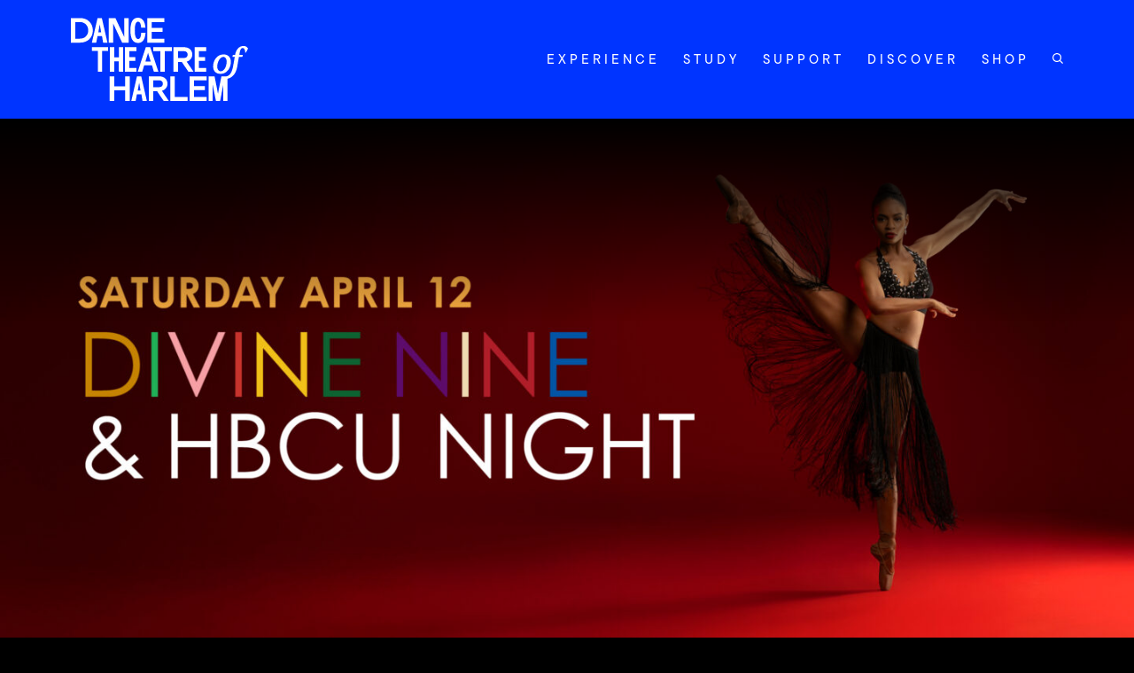

--- FILE ---
content_type: text/html; charset=UTF-8
request_url: https://dancetheatreofharlem.org/divinenineandhbcunight/
body_size: 39978
content:
<!doctype html>
<html lang="en">
  <head>
    <meta charset="utf-8">
    <meta name="viewport" content="width=device-width, initial-scale=1">
    <meta name='robots' content='index, follow, max-image-preview:large, max-snippet:-1, max-video-preview:-1' />
	<style>img:is([sizes="auto" i], [sizes^="auto," i]) { contain-intrinsic-size: 3000px 1500px }</style>
	<style type="text/css">
/*! normalize.css v8.0.0 | MIT License | github.com/necolas/normalize.css */
/* Document
   ========================================================================== */
/**
 * 1. Correct the line height in all browsers.
 * 2. Prevent adjustments of font size after orientation changes in iOS.
 */html{line-height:1.15; /* 1 */-webkit-text-size-adjust:100% /* 2 */}
/* Sections
   ========================================================================== */
/**
 * Remove the margin in all browsers.
 */body{margin:0}
/**
 * Correct the font size and margin on `h1` elements within `section` and
 * `article` contexts in Chrome, Firefox, and Safari.
 */h1{font-size:2em;margin:.67em 0}
/* Grouping content
   ========================================================================== */
/**
 * 1. Add the correct box sizing in Firefox.
 * 2. Show the overflow in Edge and IE.
 */hr{-webkit-box-sizing:content-box;box-sizing:content-box; /* 1 */height:0; /* 1 */overflow:visible /* 2 */}
/**
 * 1. Correct the inheritance and scaling of font size in all browsers.
 * 2. Correct the odd `em` font sizing in all browsers.
 */pre{font-family:monospace,monospace; /* 1 */font-size:1em /* 2 */}
/* Text-level semantics
   ========================================================================== */
/**
 * Remove the gray background on active links in IE 10.
 */a{background-color:transparent}
/**
 * 1. Remove the bottom border in Chrome 57-
 * 2. Add the correct text decoration in Chrome, Edge, IE, Opera, and Safari.
 */abbr[title]{border-bottom:none; /* 1 */text-decoration:underline; /* 2 */-webkit-text-decoration:underline dotted;text-decoration:underline dotted /* 2 */}
/**
 * Add the correct font weight in Chrome, Edge, and Safari.
 */b,strong{font-weight:bolder}
/**
 * 1. Correct the inheritance and scaling of font size in all browsers.
 * 2. Correct the odd `em` font sizing in all browsers.
 */code,kbd,samp{font-family:monospace,monospace; /* 1 */font-size:1em /* 2 */}
/**
 * Add the correct font size in all browsers.
 */small{font-size:80%}
/**
 * Prevent `sub` and `sup` elements from affecting the line height in
 * all browsers.
 */sub,sup{font-size:75%;line-height:0;position:relative;vertical-align:baseline}sub{bottom:-.25em}sup{top:-.5em}
/* Embedded content
   ========================================================================== */
/**
 * Remove the border on images inside links in IE 10.
 */img{border-style:none}
/* Forms
   ========================================================================== */
/**
 * 1. Change the font styles in all browsers.
 * 2. Remove the margin in Firefox and Safari.
 */button,input,optgroup,select,textarea{font-family:inherit; /* 1 */font-size:100%; /* 1 */line-height:1.15; /* 1 */margin:0 /* 2 */}
/**
 * Show the overflow in IE.
 * 1. Show the overflow in Edge.
 */button,input{ /* 1 */overflow:visible}
/**
 * Remove the inheritance of text transform in Edge, Firefox, and IE.
 * 1. Remove the inheritance of text transform in Firefox.
 */button,select{ /* 1 */text-transform:none}
/**
 * Correct the inability to style clickable types in iOS and Safari.
 */[type=button],[type=reset],[type=submit],button{-webkit-appearance:button}
/**
 * Remove the inner border and padding in Firefox.
 */[type=button]::-moz-focus-inner,[type=reset]::-moz-focus-inner,[type=submit]::-moz-focus-inner,button::-moz-focus-inner{border-style:none;padding:0}
/**
 * Restore the focus styles unset by the previous rule.
 */[type=button]:-moz-focusring,[type=reset]:-moz-focusring,[type=submit]:-moz-focusring,button:-moz-focusring{outline:1px dotted ButtonText}
/**
 * Correct the padding in Firefox.
 */fieldset{padding:.35em .75em .625em}
/**
 * 1. Correct the text wrapping in Edge and IE.
 * 2. Correct the color inheritance from `fieldset` elements in IE.
 * 3. Remove the padding so developers are not caught out when they zero out
 *    `fieldset` elements in all browsers.
 */legend{-webkit-box-sizing:border-box;box-sizing:border-box; /* 1 */color:inherit; /* 2 */display:table; /* 1 */max-width:100%; /* 1 */padding:0; /* 3 */white-space:normal /* 1 */}
/**
 * Add the correct vertical alignment in Chrome, Firefox, and Opera.
 */progress{vertical-align:baseline}
/**
 * Remove the default vertical scrollbar in IE 10+.
 */textarea{overflow:auto}
/**
 * 1. Add the correct box sizing in IE 10.
 * 2. Remove the padding in IE 10.
 */[type=checkbox],[type=radio]{-webkit-box-sizing:border-box;box-sizing:border-box; /* 1 */padding:0 /* 2 */}
/**
 * Correct the cursor style of increment and decrement buttons in Chrome.
 */[type=number]::-webkit-inner-spin-button,[type=number]::-webkit-outer-spin-button{height:auto}
/**
 * 1. Correct the odd appearance in Chrome and Safari.
 * 2. Correct the outline style in Safari.
 */[type=search]{-webkit-appearance:textfield; /* 1 */outline-offset:-2px /* 2 */}
/**
 * Remove the inner padding in Chrome and Safari on macOS.
 */[type=search]::-webkit-search-decoration{-webkit-appearance:none}
/**
 * 1. Correct the inability to style clickable types in iOS and Safari.
 * 2. Change font properties to `inherit` in Safari.
 */::-webkit-file-upload-button{-webkit-appearance:button; /* 1 */font:inherit /* 2 */}
/* Interactive
   ========================================================================== */
/*
 * Add the correct display in Edge, IE 10+, and Firefox.
 */details{display:block}
/*
 * Add the correct display in all browsers.
 */summary{display:list-item}
/* Misc
   ========================================================================== */
/**
 * Add the correct display in IE 10+.
 */
/**
 * Add the correct display in IE 10.
 */[hidden],template{display:none}body,html,p{margin:0}h1,h2,h3,h4,h5,h6{border:0;font-size:100%;font:inherit;vertical-align:baseline}
/* HTML5 display-role reset for older browsers */article,aside,details,figcaption,figure,footer,header,hgroup,menu,nav,section{display:block}body{line-height:1;-webkit-font-smoothing:antialiased;-moz-osx-font-smoothing:grayscale}ol,ul{list-style:none}blockquote,q{quotes:none}blockquote:after,blockquote:before,q:after,q:before{content:none}cite{font-style:normal}table{border-collapse:collapse;border-spacing:0}figure{margin:0;padding:0}a,button,input,select,textarea{
  /* &:focus { */
  /*   outline: 0; */
  /* } */}.button,button{cursor:pointer}a{color:inherit}input{border-radius:0}h1,h2,h3,h4,h5,h6{padding:0}select{-webkit-appearance:none;-moz-appearance:none;appearance:none}select::-ms-expand{display:none}input[type=search]::-webkit-search-decoration{display:none}input:-webkit-autofill{background:transparent!important}main:focus,section:focus{outline:none}body,html{margin:0;padding:0;-webkit-font-smoothing:antialiased;text-rendering:optimizeLegibility;font-family:tt-commons-pro,sans-serif;background-color:#000;color:#fff}*{-webkit-box-sizing:border-box;box-sizing:border-box}a{text-decoration:none;color:unset}ul{padding:0;margin:0;list-style:none}h1,h2,h3,h4,h5,h6{font-family:RoslindaleDisplayNarrow,serif;margin:0;display:block}p{margin:0}
/* h1 */.main-title,.wysiwyg h1,body#tinymce h1{font-size:40px;line-height:1.05em;font-weight:300}@media (min-width:800px){.main-title,.wysiwyg h1,body#tinymce h1{font-size:55px;line-height:1.07em}}@media (min-width:1000px){.main-title,.wysiwyg h1,body#tinymce h1{font-size:60px;line-height:1.14em}}@media (min-width:1280px){.main-title,.wysiwyg h1,body#tinymce h1{font-size:80px;line-height:1.17em}}
/* h2 */.secondary-title,.wysiwyg h2,body#tinymce h2{font-size:26px;line-height:1.2em}@media (min-width:800px){.secondary-title,.wysiwyg h2,body#tinymce h2{font-size:35px}}@media (min-width:1000px){.secondary-title,.wysiwyg h2,body#tinymce h2{font-size:40px;line-height:1.18em}}@media (min-width:1280px){.secondary-title,.wysiwyg h2,body#tinymce h2{font-size:50px;line-height:1.22em}}
/* h3 */.grid-cards__item--quote .quote-carousel-item__quote,.subheading,.three-up--page-404 .section-header__title,.wysiwyg h3,body#tinymce h3{font-size:22px;line-height:1.27em}@media (min-width:600px){.grid-cards__item--quote .quote-carousel-item__quote,.subheading,.three-up--page-404 .section-header__title,.wysiwyg h3,body#tinymce h3{font-size:20px;line-height:1.35em}}@media (min-width:1000px){.grid-cards__item--quote .quote-carousel-item__quote,.subheading,.three-up--page-404 .section-header__title,.wysiwyg h3,body#tinymce h3{font-size:27px;line-height:1.11em}}@media (min-width:1280px){.grid-cards__item--quote .quote-carousel-item__quote,.subheading,.three-up--page-404 .section-header__title,.wysiwyg h3,body#tinymce h3{font-size:35px;line-height:1.14em}}
/* h4 */.nav-slideout-menu .menu-item a,.secondary-subheading,.wysiwyg h4,body#tinymce h4{font-size:19px;line-height:1.37em}@media (min-width:600px){.nav-slideout-menu .menu-item a,.secondary-subheading,.wysiwyg h4,body#tinymce h4{font-size:16px;line-height:1.56em}}@media (min-width:800px){.nav-slideout-menu .menu-item a,.secondary-subheading,.wysiwyg h4,body#tinymce h4{font-size:18px;line-height:1.38em}}@media (min-width:1000px){.nav-slideout-menu .menu-item a,.secondary-subheading,.wysiwyg h4,body#tinymce h4{font-size:26px;line-height:1.07em}}.button,.button--transparent,.button-default,.button-inline,.footer__button,.ginput_complex>span label,.label,.nav-slideout .search-enter-submit,.newsletter .gform_wrapper .gform_footer input[type=submit]{font-size:10px;text-transform:uppercase;letter-spacing:.267em;line-height:2.6em;font-weight:500}.label-menu,.main-menu>.menu-item>a{font-size:10px;text-transform:uppercase;letter-spacing:.167em;line-height:2em;font-weight:500}@media (min-width:800px){.label-menu,.main-menu>.menu-item>a{font-size:12px;letter-spacing:.267em;line-height:2.6em}}.gfield_label,.label-large{font-size:12px;letter-spacing:.080625em;line-height:.875em}.gfield_label,.label-huge,.label-large{text-transform:uppercase;font-weight:500}.label-huge{font-size:15px;letter-spacing:.267em;line-height:2.6em}.card-intro--carousel .card-intro__block--description.wysiwyg,.card-intro--carousel .card-intro__block--description.wysiwyg p,.card-intro--home .card-intro__block--description,.card-intro--overlay .card-intro__block--description,.card-intro--row .card-intro__block--description.wysiwyg,.gform_wrapper input,.gform_wrapper select,.ginput_container_checkbox label,.intro-text__block-content.wysiwyg,.intro-text__block-content.wysiwyg p,.paragraph,.tour-listing__extra-info.wysiwyg,.tour-listing__extra-info.wysiwyg p{font-size:14px;line-height:1.55em;letter-spacing:.02em;font-weight:100}@media (min-width:800px){.card-intro--carousel .card-intro__block--description.wysiwyg,.card-intro--carousel .card-intro__block--description.wysiwyg p,.card-intro--home .card-intro__block--description,.card-intro--overlay .card-intro__block--description,.card-intro--row .card-intro__block--description.wysiwyg,.gform_wrapper input,.gform_wrapper select,.ginput_container_checkbox label,.intro-text__block-content.wysiwyg,.intro-text__block-content.wysiwyg p,.paragraph,.tour-listing__extra-info.wysiwyg,.tour-listing__extra-info.wysiwyg p{font-size:15px;letter-spacing:.02em}}@media (min-width:1000px){.card-intro--carousel .card-intro__block--description.wysiwyg,.card-intro--carousel .card-intro__block--description.wysiwyg p,.card-intro--home .card-intro__block--description,.card-intro--overlay .card-intro__block--description,.card-intro--row .card-intro__block--description.wysiwyg,.gform_wrapper input,.gform_wrapper select,.ginput_container_checkbox label,.intro-text__block-content.wysiwyg,.intro-text__block-content.wysiwyg p,.paragraph,.tour-listing__extra-info.wysiwyg,.tour-listing__extra-info.wysiwyg p{font-size:16px}}.paragraph-blog,.wysiwyg,.wysiwyg ol,.wysiwyg p,.wysiwyg ul,body#tinymce,body#tinymce ol,body#tinymce p,body#tinymce ul{font-size:16px;line-height:1.5625em;letter-spacing:.0175em}@media (min-width:600px){.paragraph-blog,.wysiwyg,.wysiwyg ol,.wysiwyg p,.wysiwyg ul,body#tinymce,body#tinymce ol,body#tinymce p,body#tinymce ul{letter-spacing:normal;font-size:17px;line-height:1.5882em}}@media (min-width:1000px){.paragraph-blog,.wysiwyg,.wysiwyg ol,.wysiwyg p,.wysiwyg ul,body#tinymce,body#tinymce ol,body#tinymce p,body#tinymce ul{font-size:18px;line-height:1.6667em}}@media (min-width:1280px){.paragraph-blog,.wysiwyg,.wysiwyg ol,.wysiwyg p,.wysiwyg ul,body#tinymce,body#tinymce ol,body#tinymce p,body#tinymce ul{font-size:20px;line-height:1.5em}}.small{font-size:11px;line-height:1.72em;font-weight:100}.lead-in,.wysiwyg .intro-text,body#tinymce .intro-text{font-size:17px;line-height:1.35em}@media (min-width:600px){.lead-in,.wysiwyg .intro-text,body#tinymce .intro-text{font-size:20px;line-height:1.45em}}@media (min-width:800px){.lead-in,.wysiwyg .intro-text,body#tinymce .intro-text{font-size:22px;line-height:1.4em}}@media (min-width:1000px){.lead-in,.wysiwyg .intro-text,body#tinymce .intro-text{font-size:24px}}.quote-text,.wysiwyg blockquote,.wysiwyg blockquote p,body#tinymce blockquote,body#tinymce blockquote p{font-size:22px;line-height:1.27em}@media (min-width:600px){.quote-text,.wysiwyg blockquote,.wysiwyg blockquote p,body#tinymce blockquote,body#tinymce blockquote p{font-size:27px;line-height:1.12em}}@media (min-width:1000px){.quote-text,.wysiwyg blockquote,.wysiwyg blockquote p,body#tinymce blockquote,body#tinymce blockquote p{font-size:35px;line-height:1.23em}}@media (min-width:1280px){.quote-text,.wysiwyg blockquote,.wysiwyg blockquote p,body#tinymce blockquote,body#tinymce blockquote p{font-size:45px;line-height:1.288em}}.accented{color:#0034ff}sup{top:-1.1em;font-size:37.5%}.container{
  /* Removed by request of design - do not revert */
  /* max-width: var(--container-max-width); */padding:0 26px;margin-left:auto;margin-right:auto}@media (min-width:600px){.container{padding:0 60px}}@media (min-width:800px){.container{padding:0 40px}}@media (min-width:1000px){.container{padding:0 60px}}@media (min-width:1280px){.container{padding:0 80px}}.section-gutter{padding-top:40px;padding-bottom:40px}@media (min-width:600px){.section-gutter{padding-top:60px;padding-bottom:60px}}@media (min-width:800px){.section-gutter{padding-top:65px;padding-bottom:65px}}@media (min-width:1000px){.section-gutter{padding-top:80px;padding-bottom:80px}}@media (min-width:1280px){.section-gutter{padding-top:100px;padding-bottom:100px}}.section-gutter--no-result{display:block;width:100%;margin:0;border:none}.button-inline{display:inline-block;min-width:190px;padding:7px 25px 9px;border:1px solid #0034ff;text-decoration:none}.button,.button--transparent,.button-default,.footer__button{position:relative;display:-webkit-inline-box;display:-webkit-inline-flex;display:-ms-inline-flexbox;display:inline-flex;-webkit-box-align:center;-webkit-align-items:center;-ms-flex-align:center;align-items:center;-webkit-box-pack:center;-webkit-justify-content:center;-ms-flex-pack:center;justify-content:center;min-height:35px;min-width:150px;padding:0;text-transform:uppercase;text-decoration:none;text-align:center;cursor:pointer;overflow:hidden;z-index:1}@media (min-width:800px){.button,.button--transparent,.button-default,.footer__button{min-height:42px;min-width:212px}}.button{color:#000;background:#ffbe00}.button *{position:relative;display:-webkit-box;display:-webkit-flex;display:-ms-flexbox;display:flex;width:100%;margin:1px;padding:5px 10px 4px;-webkit-box-align:center;-webkit-align-items:center;-ms-flex-align:center;align-items:center;-webkit-box-pack:center;-webkit-justify-content:center;-ms-flex-pack:center;justify-content:center}@media (min-width:800px){.button *{padding:7px 15px}}.button:after,.button :after,.button:before,.button :before{content:"";display:block;position:absolute;-webkit-box-sizing:border-box;box-sizing:border-box;-webkit-transition:all .3s;-o-transition:all .3s;transition:all .3s;-webkit-transition-timing-function:cubic-bezier(.75,0,.125,1);-o-transition-timing-function:cubic-bezier(.75,0,.125,1);transition-timing-function:cubic-bezier(.75,0,.125,1)}.button:before{z-index:-1}.button:after,.button :after{left:50%;bottom:0;width:100%;height:1px;-webkit-transform:translate3d(-50%,0,0);transform:translate3d(-50%,0,0)}.button:after{z-index:2;-webkit-transition:all .3s;-o-transition:all .3s;transition:all .3s}.button:before{left:0;bottom:100%;width:100%;height:100%}.button :before{top:0;left:50%;width:0;height:1px;-webkit-transform:translate3d(-50%,0,0);transform:translate3d(-50%,0,0)}.button :after{z-index:-1}.button:hover,.button:hover:before{background-color:#a6762d}.button:hover:before{bottom:0}.button:hover :before{width:100%}.button:hover:after{width:0;-webkit-transition-delay:.2s;-o-transition-delay:.2s;transition-delay:.2s}.button--solid,.card-intro--row .card-intro__button{background:#0034ff;color:#fff;text-decoration:none}.button--solid:after,.card-intro--row .card-intro__button:after{content:none}.button--solid:before,.card-intro--row .card-intro__button:before{top:0;left:0;opacity:0;visibility:hidden;background:#0029cc;-webkit-transition:opacity .15s ease,visibility .15s ease;-o-transition:.15s opacity ease,.15s visibility ease;transition:opacity .15s ease,visibility .15s ease}.button--solid:hover,.card-intro--row .card-intro__button:hover{background-color:#0029cc}.button--solid:hover:before,.card-intro--row .card-intro__button:hover:before{opacity:1;visibility:visible;background-color:#0029cc}.button--solid :after,.button--solid :before,.card-intro--row .card-intro__button :after,.card-intro--row .card-intro__button :before{display:none}span.button{padding:7px 15px}span.button *{padding:0;margin:0}.svg-play path{fill:transparent;stroke:#fff;stroke-dasharray:160;stroke-dashoffset:0;stroke-width:4px}@media (min-width:800px){.svg-play path{stroke-width:3px}}.arrow-animation{display:inline-block;position:relative;margin-left:5px;padding-left:15px;overflow:hidden}.arrow-animation,.arrow-animation-icon{width:20px;height:20px}@media (min-width:600px){.arrow-animation,.arrow-animation-icon{width:25px;height:22px}}@media (min-width:1280px){.arrow-animation,.arrow-animation-icon{width:28px;height:31px}}.arrow-animation-icon{position:absolute;display:inline-block;top:50%;left:0;color:#0034ff;-webkit-transform:translate3d(0,-50%,0);transform:translate3d(0,-50%,0)}.arrow-animation-icon.clone{-webkit-transform:translate3d(-150%,-50%,0);transform:translate3d(-150%,-50%,0)}.arrow-animation-hover:hover .arrow-animation-icon,.arrow-animation:hover .arrow-animation-icon{-webkit-transition:.5s cubic-bezier(.77,.5,.275,1) .1s;-o-transition:.5s cubic-bezier(.77,.5,.275,1) .1s;transition:.5s cubic-bezier(.77,.5,.275,1) .1s}.arrow-animation-hover:hover .arrow-animation-icon.clone,.arrow-animation:hover .arrow-animation-icon.clone{-webkit-transform:translate3d(0,-50%,0);transform:translate3d(0,-50%,0)}.arrow-animation-hover:hover .arrow-animation-icon:not(.clone),.arrow-animation:hover .arrow-animation-icon:not(.clone){-webkit-transform:translate3d(150%,-50%,0);transform:translate3d(150%,-50%,0)}.button--transparent,.footer__button{background:transparent;border:1px solid #fff;-webkit-transform:translateZ(0);transform:translateZ(0);-webkit-transition-delay:.15s;-o-transition-delay:.15s;transition-delay:.15s;z-index:2;overflow:visible;line-height:35px}@media (min-width:800px){.button--transparent,.footer__button{min-height:40px;line-height:40px}}.button--transparent *,.footer__button *{padding:0;margin:0;background:transparent}.button--transparent :after,.button--transparent :before,.footer__button :after,.footer__button :before{display:none}.button--transparent:after,.button--transparent:before,.footer__button:after,.footer__button:before{content:"";position:absolute;left:50%;-webkit-transform:translateX(-50%);-ms-transform:translateX(-50%);transform:translateX(-50%)}.button--transparent:before,.footer__button:before{top:-1px;width:0;height:1px;border-width:1px 1px 0;border-style:solid;border-color:#000;background:transparent;z-index:-1;opacity:0;-webkit-transition:width .15s ease 0.3s,height .15s ease .15s,opacity 0s ease 0.45s;-o-transition:.15s width ease 0.3s,.15s height ease .15s,0s opacity ease 0.45s;transition:width .15s ease 0.3s,height .15s ease .15s,opacity 0s ease 0.45s}.button--transparent:after,.footer__button:after{background:#fff;z-index:-1;bottom:-1px;width:calc(100% + 1px * 2);max-width:102%;height:1px;-webkit-transition:max-width .15s ease;-o-transition:.15s max-width ease;transition:max-width .15s ease}.button--transparent:hover,.footer__button:hover{border-color:#000;-webkit-transition:border-color .15s ease 0.3s;-o-transition:.15s border-color ease 0.3s;transition:border-color .15s ease 0.3s}.button--transparent:hover:before,.footer__button:hover:before{width:calc(100% + 2px);height:100%;opacity:1;-webkit-transition:width .15s ease,height .15s ease .15s,opacity 0s ease 0s;-o-transition:.15s width ease,.15s height ease .15s,0s opacity ease 0s;transition:width .15s ease,height .15s ease .15s,opacity 0s ease 0s}.button--transparent:hover:after,.footer__button:hover:after{max-width:0;-webkit-transition:max-width .15s ease 0.3s;-o-transition:.15s max-width ease 0.3s;transition:max-width .15s ease 0.3s}.footer__button{color:#fff}@media (min-width:800px){.footer__button{min-width:212px}}.wysiwyg,body#tinymce{-webkit-font-smoothing:antialiased;-moz-osx-font-smoothing:grayscale;font-family:tt-commons-pro,sans-serif}
/* Typography */.wysiwyg b,.wysiwyg strong,body#tinymce b,body#tinymce strong{font-weight:700}.wysiwyg h1,.wysiwyg h2,.wysiwyg h3,.wysiwyg h4,.wysiwyg h5,.wysiwyg h6,body#tinymce h1,body#tinymce h2,body#tinymce h3,body#tinymce h4,body#tinymce h5,body#tinymce h6{font-family:RoslindaleDisplayNarrow,serif}.wysiwyg h1 strong,.wysiwyg h2 strong,.wysiwyg h3 strong,.wysiwyg h4 strong,.wysiwyg h5 strong,.wysiwyg h6 strong,body#tinymce h1 strong,body#tinymce h2 strong,body#tinymce h3 strong,body#tinymce h4 strong,body#tinymce h5 strong,body#tinymce h6 strong{font-weight:400}.wysiwyg .intro-text,body#tinymce .intro-text{color:#000}.wysiwyg hr,body#tinymce hr{margin:0;border:0;border-bottom:1px solid #0034ff}.wysiwyg blockquote,body#tinymce blockquote{margin:0;padding:30px 0;border:1px solid #0034ff;border-left-width:0;border-right-width:0;text-align:center}@media (min-width:800px){.wysiwyg blockquote,body#tinymce blockquote{padding:25px 0 35px}}@media (min-width:1000px){.wysiwyg blockquote,body#tinymce blockquote{padding:35px 0 40px}}@media (min-width:1280px){.wysiwyg blockquote,body#tinymce blockquote{padding:55px 0 75px}}.wysiwyg figcaption,body#tinymce figcaption{text-align:center;color:#5f5f5f}
/*List*/.wysiwyg li,body#tinymce li{-webkit-box-flex:1;-webkit-flex:1 1 100%;-ms-flex:1 1 100%;flex:1 1 100%;min-width:100%;margin-top:2px;position:relative;padding:0 10px 0 55px}@media (min-width:1280px){.wysiwyg li,body#tinymce li{margin-top:7px}}.wysiwyg li:first-child,body#tinymce li:first-child{margin-top:0}.wysiwyg li ol,.wysiwyg li ul,body#tinymce li ol,body#tinymce li ul{margin-top:2px;margin-left:-55px}@media (min-width:1280px){.wysiwyg li ol,.wysiwyg li ul,body#tinymce li ol,body#tinymce li ul{margin-top:15px}}.wysiwyg li ul li:before,body#tinymce li ul li:before{content:"\002D";top:0;width:0}.wysiwyg ul,body#tinymce ul{list-style:none;padding-left:0}.wysiwyg ul ul,body#tinymce ul ul{list-style:none;padding-left:25px}.wysiwyg ul li:before,body#tinymce ul li:before{content:"";position:absolute;top:7px;left:30px;display:block;width:6px;height:6px;border-radius:50%;background:#000}@media (min-width:800px){.wysiwyg ul li:before,body#tinymce ul li:before{width:4px;height:4px;top:9px}}.wysiwyg ol,body#tinymce ol{margin-left:40px;padding-left:0;list-style:decimal}.wysiwyg ol li,body#tinymce ol li{padding:0 10px 0 15px}
/*Link*/.wysiwyg :not(.button) a,body#tinymce :not(.button) a{display:inline-block;position:relative;-webkit-transition:all .3s ease;-o-transition:all .3s ease;transition:all .3s ease;text-decoration:underline;-webkit-text-decoration-color:#0034ff;text-decoration-color:#0034ff}.wysiwyg :not(.button) a:hover,body#tinymce :not(.button) a:hover{color:#0034ff}
/*Button*/.wysiwyg .button:hover a,body#tinymce .button:hover a{color:#fff}.wysiwyg .button a,body#tinymce .button a{text-decoration:none}.wysiwyg .button a:hover,body#tinymce .button a:hover{color:#fff}
/*Video*/.wysiwyg .rte__video-wrapper,body#tinymce .rte__video-wrapper{position:relative;padding-bottom:56.25%; /* 16:9 */padding-top:25px;height:0;margin:20px 0;background:#000;overflow:hidden}.wysiwyg .rte__video-wrapper iframe,body#tinymce .rte__video-wrapper iframe{position:absolute;top:0;left:0;width:100%!important;height:100%!important}.wysiwyg .rte__video-wrapper+*,body#tinymce .rte__video-wrapper+*{margin-top:30px}.wysiwyg iframe,body#tinymce iframe{max-width:100%;display:block}
/*Images, Gallery*/.wysiwyg figure,.wysiwyg img,body#tinymce figure,body#tinymce img{max-width:100%;height:auto}.wysiwyg .alignleft,body#tinymce .alignleft{float:left;margin-right:8px}.wysiwyg .alignright,body#tinymce .alignright{float:right;margin-left:8px}.wysiwyg .aligncenter,body#tinymce .aligncenter{display:block;margin:8px auto 0}.wysiwyg .alignnone,body#tinymce .alignnone{float:none;margin:0}.wysiwyg .aligncenter img,.wysiwyg .alignnone img,.wysiwyg .alignright img,body#tinymce .aligncenter img,body#tinymce .alignnone img,body#tinymce .alignright img{width:100%;max-width:100%;height:auto;display:block}.wysiwyg .wp-caption-text,body#tinymce .wp-caption-text{margin-top:15px}@media (min-width:800px){.wysiwyg .wp-caption-text,body#tinymce .wp-caption-text{margin-top:20px}}.wysiwyg .wp-more-tag,body#tinymce .wp-more-tag{width:96%;height:16px;margin:15px auto 0;float:none}.wysiwyg .gallery,body#tinymce .gallery{display:-webkit-box;display:-webkit-flex;display:-ms-flexbox;display:flex;-webkit-box-pack:justify;-webkit-justify-content:space-between;-ms-flex-pack:justify;justify-content:space-between}.wysiwyg .gallery-item,body#tinymce .gallery-item{margin-top:0;width:calc(50% - 3px)}@media (min-width:1000px){.wysiwyg .gallery-item,body#tinymce .gallery-item{width:calc(50% - 5px)}}
/*Spacing between elements*/.wysiwyg *+p,body#tinymce *+p{margin-top:13px}@media (min-width:800px){.wysiwyg *+p,body#tinymce *+p{margin-top:21px}}@media (min-width:1000px){.wysiwyg *+p,body#tinymce *+p{margin-top:30px}}@media (min-width:1280px){.wysiwyg *+p,body#tinymce *+p{margin-top:20px}}.wysiwyg *+h2,body#tinymce *+h2{margin-top:30px}@media (min-width:800px){.wysiwyg *+h2,body#tinymce *+h2{margin-top:20px}}@media (min-width:1000px){.wysiwyg *+h2,body#tinymce *+h2{margin-top:30px}}@media (min-width:1280px){.wysiwyg *+h2,body#tinymce *+h2{margin-top:40px}}.wysiwyg *+ol,.wysiwyg *+ul,body#tinymce *+ol,body#tinymce *+ul{margin-top:10px}@media (min-width:800px){.wysiwyg *+ol,.wysiwyg *+ul,body#tinymce *+ol,body#tinymce *+ul{margin-top:15px}}.wysiwyg *+h3,body#tinymce *+h3{margin-top:17px}@media (min-width:800px){.wysiwyg *+h3,body#tinymce *+h3{margin-top:30px}}@media (min-width:1000px){.wysiwyg *+h3,body#tinymce *+h3{margin-top:40px}}@media (min-width:1280px){.wysiwyg *+h3,body#tinymce *+h3{margin-top:45px}}.wysiwyg *+figure,body#tinymce *+figure{margin-top:25px}@media (min-width:800px){.wysiwyg *+figure,body#tinymce *+figure{margin-top:40px}}@media (min-width:1000px){.wysiwyg *+figure,body#tinymce *+figure{margin-top:20px}}@media (min-width:1280px){.wysiwyg *+figure,body#tinymce *+figure{margin-top:50px}}.wysiwyg *+blockquote,.wysiwyg *+hr,body#tinymce *+blockquote,body#tinymce *+hr{margin-top:25px}@media (min-width:800px){.wysiwyg *+blockquote,.wysiwyg *+hr,body#tinymce *+blockquote,body#tinymce *+hr{margin-top:35px}}@media (min-width:1000px){.wysiwyg *+blockquote,.wysiwyg *+hr,body#tinymce *+blockquote,body#tinymce *+hr{margin-top:40px}}.wysiwyg *+.gallery,.wysiwyg *+.video-wysiwyg,body#tinymce *+.gallery,body#tinymce *+.video-wysiwyg{margin-top:40px}@media (min-width:1280px){.wysiwyg *+.gallery,.wysiwyg *+.video-wysiwyg,body#tinymce *+.gallery,body#tinymce *+.video-wysiwyg{margin-top:50px}}.wysiwyg img+figcaption,body#tinymce img+figcaption{margin-top:15px}@media (min-width:1000px){.wysiwyg img+figcaption,body#tinymce img+figcaption{margin-top:20px}}@media (min-width:1280px){.wysiwyg img+figcaption,body#tinymce img+figcaption{margin-top:25px}}.wysiwyg .gallery+*,.wysiwyg .wp-caption+*,body#tinymce .gallery+*,body#tinymce .wp-caption+*{margin-top:40px}@media (min-width:1280px){.wysiwyg .gallery+*,.wysiwyg .wp-caption+*,body#tinymce .gallery+*,body#tinymce .wp-caption+*{margin-top:50px}}.icon{display:inline-block}.icon svg{width:100%;height:auto;vertical-align:middle}.icon-close{position:relative;display:block}.icon-close:after,.icon-close:before{position:absolute;top:0;left:0;right:0;bottom:0;-webkit-transition:background .3s ease-in-out;-o-transition:background .3s ease-in-out;transition:background .3s ease-in-out;content:"";width:25px;height:1px;display:block;background:#0034ff}.icon-close:before{-webkit-transform:rotate(45deg);-ms-transform:rotate(45deg);transform:rotate(45deg)}.icon-close:after{-webkit-transform:rotate(-45deg);-ms-transform:rotate(-45deg);transform:rotate(-45deg)}.card-intro{width:100%;color:#fff}@media (min-width:1280px){.two-up--page-flexible-second .card-intro{padding-right:40px;padding-left:40px}}.card-intro__inner{position:relative}@media (min-width:600px){.card-intro__inner{display:-webkit-box;display:-webkit-flex;display:-ms-flexbox;display:flex;-webkit-box-orient:vertical;-webkit-box-direction:normal;-webkit-flex-direction:column;-ms-flex-direction:column;flex-direction:column;-webkit-box-flex:1;-webkit-flex:1 0 auto;-ms-flex:1 0 auto;flex:1 0 auto}}.card-intro__figure:before{content:"";display:block;padding-bottom:100%}.card-intro__figure{position:relative;overflow:hidden}.card-intro__sub-label{font-weight:400}.card-intro__image{position:absolute;top:0;left:0;right:0;bottom:0;-webkit-transition:all .3s ease-in-out;-o-transition:all .3s ease-in-out;transition:all .3s ease-in-out}.card-intro__content{position:relative;width:100%;z-index:1}
/* Horizontal row modifier */.card-intro--row .card-intro__inner{margin-left:-10px;margin-right:-10px;
    /* critical */display:-webkit-box;display:-webkit-flex;display:-ms-flexbox;display:flex;-webkit-box-orient:horizontal;-webkit-box-direction:normal;-webkit-flex-direction:row;-ms-flex-direction:row;flex-direction:row;-webkit-flex-wrap:wrap;-ms-flex-wrap:wrap;flex-wrap:wrap}@media (min-width:800px){.card-intro--row .card-intro__inner{margin-left:-10px;margin-right:-10px/*critical*/}}@media (min-width:1000px){.card-intro--row .card-intro__inner{margin-left:-14px;margin-right:-14px/*critical*/}}@media (min-width:1280px){.card-intro--row .card-intro__inner{margin-left:-20px;margin-right:-20px/*critical*/}}.card-intro--row .card-intro__inner{position:relative;-webkit-box-align:center;-webkit-align-items:center;-ms-flex-align:center;align-items:center}.card-intro--row .card-intro__figure-link{display:block}.card-intro--row .card-intro__content,.card-intro--row .card-intro__figure{padding-left:10px;padding-right:10px
    /* critical */}@media (min-width:800px){.card-intro--row .card-intro__content,.card-intro--row .card-intro__figure{padding-left:10px;padding-right:10px/*critical*/}}@media (min-width:1000px){.card-intro--row .card-intro__content,.card-intro--row .card-intro__figure{padding-left:14px;padding-right:14px/*critical*/}}@media (min-width:1280px){.card-intro--row .card-intro__content,.card-intro--row .card-intro__figure{padding-left:20px;padding-right:20px/*critical*/}}.card-intro--row .card-intro__figure:before{content:none}.card-intro--row .card-intro__figure{width:40%}@media (min-width:800px){.card-intro--row .card-intro__figure{width:100%}}.card-intro--row .card-intro__image:before{content:"";display:block;padding-bottom:82.7957%}.card-intro--row .card-intro__image{position:relative}@media (min-width:800px){.card-intro--row .card-intro__image:before{content:"";display:block;padding-bottom:80.43478%}}@media (min-width:1000px){.card-intro--row .card-intro__image:before{content:"";display:block;padding-bottom:83.33333%}}@media (min-width:1280px){.card-intro--row .card-intro__image:before{content:"";display:block;padding-bottom:60%}}.card-intro--row .card-intro__content{width:100%;margin-top:15px}@media (min-width:800px){.card-intro--row .card-intro__content{width:66.666%;margin-top:0}}.card-intro--row .card-intro__content-inner{position:relative;margin-top:5px}@media (min-width:800px){.card-intro--row .card-intro__content-inner{margin-top:0;padding-left:10px}}@media (min-width:1000px){.card-intro--row .card-intro__content-inner{padding-left:0}}.card-intro--row .card-intro__block--description{margin-top:5px}@media (min-width:800px){.card-intro--row .card-intro__block--description{max-width:65%}}.card-intro--row .card-intro__block--footer{margin-top:20px;text-align:center}@media (min-width:800px){.card-intro--row .card-intro__block--footer{text-align:left}}.class-listing--search .card-intro--row .card-intro__block--footer .card-intro__button{display:none}.card-intro--row .card-intro__icon{width:35px;margin-left:0}@media (min-width:1000px){.card-intro--row .card-intro__icon{width:40px}}@media (min-width:1280px){.card-intro--row .card-intro__icon{width:48px}}.card-intro--row .card-intro__icon.clone{position:absolute;top:0;right:100%;opacity:0;-webkit-transform:translate3d(-120px,0,0);transform:translate3d(-120px,0,0)}.card-intro--row .card-intro__icon.clone path{stroke:#0029cc}.card-intro--row .card-intro__icon:not(.clone){position:relative;z-index:2}.card-intro--row .card-intro__icon-text{position:absolute;right:148px;top:50%;display:block;width:120px;-webkit-transform:translate3d(0,-50%,0);transform:translate3d(0,-50%,0);text-align:right;color:#0029cc}@media (min-width:1000px){.card-intro--row .card-intro__icon-text{right:152px}}@media (min-width:1280px){.card-intro--row .card-intro__icon-text{right:160px}}.card-intro--row .card-intro__icon-text:after{position:absolute;content:"";display:block;top:-5px;left:0;right:0;bottom:-5px;background:#000;z-index:1}.card-intro--row .card-intro__cta{position:absolute;right:-120px;top:50%;padding-left:120px;padding-right:120px;-webkit-transform:translate3d(0,-50%,0);transform:translate3d(0,-50%,0);overflow:hidden}.card-intro--row .card-intro__cta:hover .card-intro__icon.clone{right:120px;opacity:1;-webkit-transform:translateZ(0);transform:translateZ(0);-webkit-transition:.5s cubic-bezier(.77,0,.175,1) .1s;-o-transition:.5s cubic-bezier(.77,0,.175,1) .1s;transition:.5s cubic-bezier(.77,0,.175,1) .1s;-webkit-transition-delay:.3s;-o-transition-delay:.3s;transition-delay:.3s}.card-intro--row .card-intro__cta:hover .card-intro__icon:not(.clone){-webkit-transform:translate3d(100%,0,0);transform:translate3d(100%,0,0);-webkit-transition:.3s cubic-bezier(.77,0,.175,1) .1s;-o-transition:.3s cubic-bezier(.77,0,.175,1) .1s;transition:.3s cubic-bezier(.77,0,.175,1) .1s;opacity:0}.card-intro--row .card-intro__cta:hover .card-intro__icon-text:after{-webkit-transform:translate3d(100%,0,0);transform:translate3d(100%,0,0);-webkit-transition:.5s cubic-bezier(.77,0,.175,1) .1s;-o-transition:.5s cubic-bezier(.77,0,.175,1) .1s;transition:.5s cubic-bezier(.77,0,.175,1) .1s;-webkit-transition-delay:.3s;-o-transition-delay:.3s;transition-delay:.3s;opacity:0}@media (min-width:1000px){.card-intro--row .card-intro__sub-label{margin-top:10px}}.card-intro--row .card-intro__button{width:100%}@media (min-width:800px){.card-intro--row .card-intro__button{width:auto}}.card-intro--row .card-intro__button span{background:transparent}.card-intro--row .card-intro__button span:after{display:none}.card-intro--row .card-intro__link--mobile{position:relative;display:inline-block;margin-top:20px}@media (min-width:800px){.card-intro--row .card-intro__link--mobile{display:none}}.card-intro--row .card-intro__icon--mobile:not(.clone){position:absolute;right:0;top:50%;display:block;width:5px;-webkit-transform:translate3d(10px,-50%,0);transform:translate3d(10px,-50%,0)}.card-intro--row .card-intro__icon--mobile:not(.clone) path{stroke-width:4}.card-intro--row .card-intro__header{width:100%;display:-webkit-box;display:-webkit-flex;display:-ms-flexbox;display:flex;-webkit-box-align:center;-webkit-align-items:center;-ms-flex-align:center;align-items:center}@media (min-width:800px){.card-intro--row .card-intro__header{width:33.333%}}.card-intro--row .card-intro__title{display:none}@media (min-width:800px){.card-intro--row .card-intro__title{display:block}}.card-intro--row .card-intro__title--mobile{display:block;width:60%;padding-left:10px}@media (min-width:800px){.card-intro--row .card-intro__title--mobile{display:none}}.class-listing__item{margin-bottom:60px}@media (min-width:800px){.class-listing__item{margin-bottom:40px}}@media (min-width:1000px){.class-listing__item{margin-bottom:50px}}@media (min-width:1280px){.class-listing__item{margin-bottom:100px}}.class-listing__item:last-child{margin-bottom:0}.footer__menu{display:-webkit-box;display:-webkit-flex;display:-ms-flexbox;display:flex;-webkit-box-pack:center;-webkit-justify-content:center;-ms-flex-pack:center;justify-content:center;-webkit-flex-wrap:wrap;-ms-flex-wrap:wrap;flex-wrap:wrap;margin:0 -10px 20px}@media (min-width:800px){.footer__menu{margin-bottom:41px}}@media (min-width:1000px){.footer__menu{margin-bottom:37px}}@media (min-width:1440px){.footer__menu{margin-bottom:58px}}.footer__menu .menu-item{display:-webkit-box;display:-webkit-flex;display:-ms-flexbox;display:flex;-webkit-flex-wrap:wrap;-ms-flex-wrap:wrap;flex-wrap:wrap;margin-bottom:2px;padding:0 10px}.footer__menu .menu-item a{color:#fff;-webkit-transition:opacity .3s ease-in-out,color .3s ease-in-out;-o-transition:opacity .3s ease-in-out,color .3s ease-in-out;transition:opacity .3s ease-in-out,color .3s ease-in-out}.footer__menu .menu-item a:hover{font-weight:700}@media (min-width:600px){.footer__menu .menu-item{padding:0 13px;margin-bottom:0}}.footer__hero-text{margin-top:22px}@media (min-width:800px){.footer__hero-text{margin-top:30px;text-align:center}}.footer__block--slogan{width:100%;text-align:center;color:#fff;margin-bottom:42px}@media (min-width:800px){.footer__block--slogan{width:calc(8/12 * 100% + 20px);margin-bottom:55px}}@media (min-width:1000px){.footer__block--slogan{width:58.33333%;margin-bottom:95px}}@media (min-width:1440px){.footer__block--slogan{width:calc(6/12 * 100% + 20px);margin-bottom:112px}}.hero .arrow-animation,.hero .hero-home__icon{display:-webkit-inline-box;display:-webkit-inline-flex;display:-ms-inline-flexbox;display:inline-flex;justify-items:center;-webkit-box-align:center;-webkit-align-items:center;-ms-flex-align:center;align-items:center;width:34px;height:32px;padding-left:0}@media (min-width:800px){.hero .arrow-animation,.hero .hero-home__icon{height:45px}}@media (min-width:1000px){.hero .arrow-animation,.hero .hero-home__icon{width:42px;height:50px}}@media (min-width:1280px){.hero .arrow-animation,.hero .hero-home__icon{width:50px;height:72px}}.hero--classes-grid:before,.hero--classes-listing:before,.hero--homepage:before{content:"";display:block;padding-bottom:136.50307%}.hero--classes-grid,.hero--classes-listing,.hero--homepage{margin-bottom:20px;position:relative}@media (max-width:599px){.hero--classes-grid:before,.hero--classes-listing:before,.hero--homepage:before{padding-bottom:150%}}@media (min-width:600px){.hero--classes-grid:before,.hero--classes-listing:before,.hero--homepage:before{content:"";display:block;padding-bottom:60vw}}@media (min-width:800px){.hero--classes-grid:before,.hero--classes-listing:before,.hero--homepage:before{content:"";display:block;padding-bottom:70vh}}@media (min-width:1000px){.hero--classes-grid:before,.hero--classes-listing:before,.hero--homepage:before{content:"";display:block;padding-bottom:106vh}}@media (min-width:1280px){.hero--classes-grid:before,.hero--classes-listing:before,.hero--homepage:before{content:"";display:block;padding-bottom:92vh}}.hero--classes-grid:before,.hero--classes-listing:before,.hero--homepage:before{display:table-cell;width:0}.hero--classes-grid:after,.hero--classes-listing:after,.hero--homepage:after{content:"";position:absolute;bottom:0;display:none;margin-bottom:-2px;left:0;z-index:1;width:100%;height:230px;background:-webkit-gradient(linear,left top,left bottom,from(transparent),to(#000));background:-o-linear-gradient(top,transparent 0,#000 100%);background:linear-gradient(180deg,transparent 0,#000 100%);pointer-events:none}@media (min-width:800px){.hero--classes-grid:after,.hero--classes-listing:after,.hero--homepage:after{height:170px}}@media (min-width:1000px){.hero--classes-grid:after,.hero--classes-listing:after,.hero--homepage:after{height:235px}}@media (min-width:1280px){.hero--classes-grid:after,.hero--classes-listing:after,.hero--homepage:after{height:230px}}.hero--classes-grid.hero--gradient:after,.hero--classes-listing.hero--gradient:after,.hero--homepage.hero--gradient:after,.hero.hero--carousel-images{display:block}.hero.hero--carousel-images:before{display:block;width:0;padding:0}.hero-home__container{position:relative}.hero-home__wrapper{display:table-cell;vertical-align:bottom;padding-bottom:40px;z-index:2}@media (min-width:800px){.hero--secondary .hero-home__wrapper{padding-bottom:0}}@media (min-width:1000px){.hero-home__wrapper{padding-bottom:90px}.hero--secondary .hero-home__wrapper{padding-bottom:40px}}@media (min-width:1280px){.hero--secondary .hero-home__wrapper,.hero-home__wrapper{padding-bottom:65px}}.hero-home__background{position:absolute;top:0;left:0;width:100%;height:100%;z-index:1}.hero-home__background:after{position:absolute;content:"";display:none;width:100%;height:100%;background:-o-radial-gradient(bottom center,circle,transparent 30%,rgba(0,0,0,.1) 100%);background:radial-gradient(circle at bottom center,transparent 30%,rgba(0,0,0,.1) 100%)}.hero--gradient .hero-home__background:after{display:block}.hero-home__background--video{max-height:128vw}@media (min-width:600px){.hero-home__background--video{max-height:100vh}}.hero-home__background--video iframe{top:0;-webkit-transform:translate3d(-50%,0,0);transform:translate3d(-50%,0,0)}.hero-home__background--video:before{position:absolute;content:"";display:none;width:100%;height:100%;z-index:2;background:-o-radial-gradient(bottom center,circle,transparent 30%,rgba(0,0,0,.1) 100%);background:radial-gradient(circle at bottom center,transparent 30%,rgba(0,0,0,.1) 100%);pointer-events:none}.hero--gradient .hero-home__background--video:before{display:block}.hero-home__background-image.image--absolute{position:absolute;top:0;left:0;width:100%;height:100%;margin:0
  /* Overlay */}.hero-home__background-image.image--absolute:after{content:"";position:absolute;bottom:0;left:0;width:100%;height:230px;background:-webkit-gradient(linear,left top,left bottom,from(transparent),to(#000));background:-o-linear-gradient(top,transparent 0,#000 100%);background:linear-gradient(180deg,transparent 0,#000 100%)}@media (min-width:800px){.hero-home__background-image.image--absolute:after{height:170px}}@media (min-width:1000px){.hero-home__background-image.image--absolute:after{height:235px}}@media (min-width:1280px){.hero-home__background-image.image--absolute:after{height:230px}}.hero-home__background-image--mobile{display:block}@media (min-width:600px){.hero-home__background-image--mobile{display:none}}.hero--flexible .hero-home__background-image--mobile.image--absolute:after{background:none}.hero-home__content{position:relative;z-index:2}@media (min-width:600px){.hero-home__content{max-width:61%}}@media (min-width:1000px){.hero-home__content{max-width:600px}}@media (min-width:1280px){.hero-home__content{max-width:900px}}.hero-home__subtitle{color:#fff}@media (min-width:1280px){.hero-home__subtitle{-webkit-transform:translateY(12px);-ms-transform:translateY(12px);transform:translateY(12px)}}.hero-home__title{color:#fff}.hero-home__title-link{position:relative}.hero-home__title-text{padding-right:40px}@media (min-width:800px){.hero-home__title-text{padding-right:45px}}@media (min-width:1000px){.hero-home__title-text{padding-right:50px}}@media (min-width:1280px){.hero-home__title-text{padding-right:60px}}.hero-home__icon-arrow{position:absolute;right:0;bottom:6px}@media (min-width:1000px){.hero-home__icon-arrow{bottom:5px}}.hero--single .hero-home__wrapper{display:none}.hero--single .hero-home__background:after{content:none}.hero--single .hero-home__background-image:before{content:"";display:block;padding-bottom:100%}@media (min-width:800px){.hero--single .hero-home__background-image:before{content:"";display:block;padding-bottom:45.625%}}@media (min-width:1000px){.hero--single .hero-home__background-image:before{content:"";display:block;padding-bottom:40.5%}}@media (min-width:1280px){.hero--single .hero-home__background-image:before{content:"";display:block;padding-bottom:41.31944%}}@media (min-width:600px){.hero--page:before{content:"";display:block;padding-bottom:45.625%}}@media (min-width:1000px){.hero--page:before{content:"";display:block;padding-bottom:40.5%}}@media (min-width:1280px){.hero--page:before{content:"";display:block;padding-bottom:41.31944%}}.hero--page .hero-home__background:after{content:none}.hero--page .hero-home__background-image:after,.hero--single .hero-home__background-image:after{top:0;background:-webkit-gradient(linear,left top,left bottom,from(#000),to(transparent));background:-o-linear-gradient(top,#000 0,transparent 100%);background:linear-gradient(180deg,#000 0,transparent 100%)}@media (min-width:800px){.hero--page .hero-home__background-image:after,.hero--single .hero-home__background-image:after{height:170px}}@media (min-width:1000px){.hero--page .hero-home__background-image:after,.hero--single .hero-home__background-image:after{height:235px}}@media (min-width:1280px){.hero--page .hero-home__background-image:after,.hero--single .hero-home__background-image:after{height:230px}}.hero--page .hero-home__background-image .image__img,.hero--single .hero-home__background-image .image__img{-o-object-fit:cover;object-fit:cover}.hero--search .hero-home__wrapper{padding-bottom:0}.hero--search .hero-home__content{max-width:none}.hero--search .hero-home__title{text-align:left}.hero-home__background--custom-loading:after{content:none}.hero-home__background--custom-loading-icon{position:absolute;top:50%;left:50%;-webkit-transform:translate3d(-50%,-50%,0);transform:translate3d(-50%,-50%,0)}.hero-home__background--custom-loading-icon img,.hero-home__background--custom-loading-icon svg{-webkit-animation:a 1.2s infinite linear;animation:a 1.2s infinite linear}@-webkit-keyframes a{0%{-webkit-transform:rotateY(0deg)}to{-webkit-transform:rotateY(359deg)}}@media (max-width:599px){.hero--page-supporters-template{height:376px}}@media (min-width:1000px){.hero--page-supporters-template{height:588px}}.hero--page-supporters-template:before{display:table-cell}@media (max-width:599px){.hero--page-supporters-template:before{padding-bottom:0}}@media (min-width:1000px){.hero--page-supporters-template:before{padding-bottom:0}}.hero--flexible-second .hero-home__arrow{display:none;width:100%}@media (min-width:800px){.hero--flexible-second .hero-home__arrow{display:none;position:absolute;bottom:60px;left:0;right:0;margin:0 auto;max-width:77px;cursor:pointer;z-index:3}}.hero--flexible-second .hero-home__arrow svg{width:auto;height:75px;pointer-events:none}.hero-home__carousel-images{position:relative;overflow:hidden}.hero-home__carousel-images .flickity-button-icon{-webkit-transition:opacity .3s ease-in-out;-o-transition:opacity .3s ease-in-out;transition:opacity .3s ease-in-out;fill:#0034ff;opacity:.7}.hero-home__carousel-images .flickity-prev-next-button{top:50%!important}.hero-home__carousel-images .flickity-button{z-index:2;background:none}@media (min-width:800px){.hero-home__carousel-images .flickity-button{width:50px;height:50px;opacity:0}}@media (min-width:1000px){.hero-home__carousel-images .flickity-button{width:70px;height:70px}}.hero-home__carousel-images .flickity-button:hover .flickity-button-icon{opacity:1}.hero-home__carousel-images .flickity-button.previous{margin-left:10px}.hero-home__carousel-images .flickity-button.next{margin-right:10px}.hero-home__carousel-images .flickity-viewport{max-height:70vh}@media (min-width:800px){.hero-home__carousel-images .flickity-viewport{max-height:none}}.hero-home__carousel-images .flickity-page-dots{top:100%!important;margin-top:-16px;opacity:.7;z-index:5}@media (min-width:800px){.hero-home__carousel-images .flickity-page-dots{margin-top:-36px}}.hero-home__carousel-images .flickity-page-dots .dot{border-color:#fff}.hero-home__carousel-images .flickity-page-dots .dot.is-selected{background-color:#fff}.hero-home__carousel-images:hover .flickity-button{opacity:1}.hero-home__carousel-images .hero-home__content{position:absolute;bottom:50px;width:100%;height:auto;z-index:5}@media (min-width:600px){.hero-home__carousel-images .hero-home__content{bottom:100px}}.hero-home__carousel-item{-webkit-transition:opacity .5s cubic-bezier(.115,.22,0,.98);-o-transition:opacity .5s cubic-bezier(.115,.22,0,.98);transition:opacity .5s cubic-bezier(.115,.22,0,.98);width:100%;height:70vh;padding-bottom:20px}@media (min-width:800px){.hero-home__carousel-item{height:calc(100vh - 134px);padding-bottom:40px}}.hero-home__carousel-item.is-selected{z-index:2}.hero-home__carousel-item .global-video--background{position:relative}.hero-home__carousel-item .global-video--background.hero-home__background--video iframe{position:relative;top:0;left:0;-webkit-transform:none;-ms-transform:none;transform:none;pointer-events:none}.hero-home__carousel-item--bg .hero-home__carouse-figure:before{content:"";display:block;padding-bottom:136.50307%}.hero-home__carousel-item--bg .hero-home__carouse-figure{margin-bottom:20px;position:relative}@media (max-width:599px){.hero-home__carousel-item--bg .hero-home__carouse-figure:before{padding-bottom:150%}}@media (min-width:600px){.hero-home__carousel-item--bg .hero-home__carouse-figure:before{content:"";display:block;padding-bottom:62vh}}@media (min-width:800px){.hero-home__carousel-item--bg .hero-home__carouse-figure:before{content:"";display:block;padding-bottom:76vh}}@media (min-width:1000px){.hero-home__carousel-item--bg .hero-home__carouse-figure:before{content:"";display:block;padding-bottom:75vh}}@media (min-width:1280px){.hero-home__carousel-item--bg .hero-home__carouse-figure:before{content:"";display:block;padding-bottom:75vh}}@media (min-width:1440px){.hero-home__carousel-item--bg .hero-home__carouse-figure:before{content:"";display:block;padding-bottom:79vh}}.hero-home__carouse-image--desktop{display:none}@media (min-width:600px){.hero-home__carouse-image--desktop{display:block;width:100%;height:100%}}.hero-home__carouse-image--mobile{display:block}@media (min-width:600px){.hero-home__carouse-image--mobile{display:none}}.hero-home__carouse-figure:before{content:"";display:block;padding-bottom:128%}.hero-home__carouse-figure{position:relative;width:100%;height:100%;margin-bottom:30px;overflow:hidden}@media (min-width:600px){.hero-home__carouse-figure:before{content:"";display:block;padding-bottom:62vh}}@media (min-width:800px){.hero-home__carouse-figure:before{content:"";display:block;padding-bottom:76vh}}@media (min-width:1000px){.hero-home__carouse-figure:before{content:"";display:block;padding-bottom:75vh}}@media (min-width:1280px){.hero-home__carouse-figure:before{content:"";display:block;padding-bottom:75vh}}@media (min-width:1440px){.hero-home__carouse-figure:before{content:"";display:block;padding-bottom:79vh}}.hero-home__carouse-figure .image__img{-o-object-position:center;object-position:center}.hero:before{content:"";display:block;padding-bottom:136.50307%}.hero{position:relative;display:table;width:100%}.hero:before{display:table-cell}.hero .arrow-animation,.hero .hero__icon{width:34px;height:32px;padding-left:0}@media (min-width:800px){.hero .arrow-animation,.hero .hero__icon{height:45px}}@media (min-width:1000px){.hero .arrow-animation,.hero .hero__icon{width:42px;height:50px}}@media (min-width:1280px){.hero .arrow-animation,.hero .hero__icon{width:50px;height:72px}}.hero--homepage:before{content:"";display:block;padding-bottom:136.50307%}.hero--homepage{margin-bottom:20px;min-height:auto;position:relative}@media (max-width:599px){.hero--homepage:before{padding-bottom:150%}}@media (min-width:600px){.hero--homepage:before{content:"";display:block;padding-bottom:60vw}}@media (min-width:800px){.hero--homepage:before{content:"";display:block;padding-bottom:70vh}}@media (min-width:1000px){.hero--homepage:before{content:"";display:block;padding-bottom:106vh}}@media (min-width:1280px){.hero--homepage:before{content:"";display:block;padding-bottom:92vh}}.hero--homepage:before{display:table-cell;width:0}.hero--homepage:after{content:"";position:absolute;bottom:0;margin-bottom:-2px;left:0;z-index:1;width:100%;height:230px;background:-webkit-gradient(linear,left top,left bottom,from(transparent),to(#000));background:-o-linear-gradient(top,transparent 0,#000 100%);background:linear-gradient(180deg,transparent 0,#000 100%)}@media (min-width:800px){.hero--homepage:after{height:170px}}@media (min-width:1000px){.hero--homepage:after{height:235px}}@media (min-width:1280px){.hero--homepage:after{height:230px}}.hero--secondary:before{content:"";display:block;padding-bottom:93.75vw}@media (min-width:600px){.hero--secondary:before{content:"";display:block;padding-bottom:47vw}}@media (min-width:800px){.hero--secondary:before{content:"";display:block;padding-bottom:40vh}}@media (min-width:1000px){.hero--secondary:before{content:"";display:block;padding-bottom:48vh}}@media (min-width:1280px){.hero--secondary:before{content:"";display:block;padding-bottom:71vh}}.hero--secondary:before{display:table-cell}.hero--secondary+.intro-text{padding-top:25px}@media (min-width:800px){.hero--secondary+.intro-text{padding-top:65px}}@media (min-width:1000px){.hero--secondary+.intro-text{padding-top:50px}}@media (min-width:1280px){.hero--secondary+.intro-text{padding-top:90px}}.hero__container{position:relative}.hero__wrapper{display:table-cell;vertical-align:bottom;padding-bottom:40px}@media (min-width:800px){.hero--secondary .hero__wrapper{padding-bottom:0}}@media (min-width:1000px){.hero__wrapper{padding-bottom:90px}.hero--secondary .hero__wrapper{padding-bottom:40px}}@media (min-width:1280px){.hero--secondary .hero__wrapper,.hero__wrapper{padding-bottom:65px}}.hero__background{left:0;z-index:1}.hero__background,.hero__background:after{position:absolute;top:0;width:100%;height:100%}.hero__background:after{content:"";background:-o-radial-gradient(bottom center,circle,transparent 30%,rgba(0,0,0,.1) 100%);background:radial-gradient(circle at bottom center,transparent 30%,rgba(0,0,0,.1) 100%)}.hero__background--video iframe{top:0;-webkit-transform:translate3d(-50%,0,0);transform:translate3d(-50%,0,0)}.hero__background--video:before{position:absolute;content:"";width:100%;height:100%;z-index:2;background:-o-radial-gradient(bottom center,circle,transparent 30%,rgba(0,0,0,.1) 100%);background:radial-gradient(circle at bottom center,transparent 30%,rgba(0,0,0,.1) 100%);pointer-events:none}.hero__background-image.image--absolute{position:absolute;top:0;left:0;width:100%;height:100%;margin:0
  /* Overlay */}.hero__background-image.image--absolute:after{content:"";position:absolute;bottom:0;left:0;width:100%;height:230px;background:-webkit-gradient(linear,left top,left bottom,from(transparent),to(#000));background:-o-linear-gradient(top,transparent 0,#000 100%);background:linear-gradient(180deg,transparent 0,#000 100%)}@media (min-width:800px){.hero__background-image.image--absolute:after{height:170px}}@media (min-width:1000px){.hero__background-image.image--absolute:after{height:235px}}@media (min-width:1280px){.hero__background-image.image--absolute:after{height:230px}}.hero__fallback-mobile{display:block;z-index:2}@media (min-width:600px){.hero__fallback-mobile{display:none}}.hero__fallback-mobile.hidden{opacity:0;visibility:hidden}.hero__fallback-mobile .video__controller{top:0;left:0;right:0;bottom:0;position:absolute;cursor:pointer;z-index:2}.hero__fallback-mobile .video__button{position:absolute;left:50%;top:50%;display:block;z-index:3;width:55px;height:55px;-webkit-transform:translate3d(-50%,-50%,0);transform:translate3d(-50%,-50%,0)}@media (min-width:600px){.hero__fallback-mobile .video__button{display:none;width:75px;height:75px}}@media (min-width:1280px){.hero__fallback-mobile .video__button{width:83px;height:83px}}.hero__fallback-mobile .video__button .icon-play{width:100%;height:100%}.hero__fallback-mobile .video__button svg.play--mobile{display:block}@media (min-width:1280px){.hero__fallback-mobile .video__button svg.play--mobile{display:none}}.hero__background-image--mobile{display:block;z-index:2}@media (min-width:600px){.hero__background-image--mobile{display:none}}.hero--flexible .hero__background-image--mobile.image--absolute:after{background:none}.hero__content{position:relative;z-index:2}@media (min-width:600px){.hero__content{max-width:61%}}@media (min-width:1000px) and (max-width:1439px){.hero__content{max-width:600px}}.hero__subtitle{color:#fff}@media (min-width:1280px){.hero__subtitle{-webkit-transform:translateY(12px);-ms-transform:translateY(12px);transform:translateY(12px)}}.hero__title{color:#fff}.hero__title-link{position:relative}.hero__title-text{padding-right:40px}@media (min-width:800px){.hero__title-text{padding-right:45px}}@media (min-width:1000px){.hero__title-text{padding-right:50px}}@media (min-width:1280px){.hero__title-text{padding-right:60px}}.hero__icon-arrow{position:absolute;right:0;bottom:15px}@media (min-width:1000px){.hero__icon-arrow{bottom:20px}}.hero__arrow{display:none}@media (min-width:1000px){.hero--flexible .hero__arrow{position:absolute;display:none;-webkit-box-pack:center;-webkit-justify-content:center;-ms-flex-pack:center;justify-content:center;bottom:60px;width:100%;height:auto}}.hero--homepage{margin-bottom:20px}@media (min-width:800px){.hero--homepage{margin-bottom:65px}}@media (min-width:1000px){.hero--homepage{margin-bottom:50px}}@media (min-width:1280px){.hero--homepage{margin-bottom:80px}}.hero--single:before{content:"";display:block;padding-bottom:100%}.hero--single{min-height:0}.hero--single:before{padding-bottom:320px}@media (min-width:800px){.hero--single:before{padding-bottom:365px}}@media (min-width:1000px){.hero--single:before{padding-bottom:405px}}@media (min-width:1280px){.hero--single:before{padding-bottom:595px}}.hero--single .hero__wrapper{display:none}.hero--single .hero__background:after{content:none}.hero--single .hero__background-image:before{content:"";display:block;padding-bottom:100%}@media (min-width:800px){.hero--single .hero__background-image:before{content:"";display:block;padding-bottom:45.625%}}@media (min-width:1000px){.hero--single .hero__background-image:before{content:"";display:block;padding-bottom:40.5%}}@media (min-width:1280px){.hero--single .hero__background-image:before{content:"";display:block;padding-bottom:41.31944%}}.hero--single--people:before{content:"";display:block;padding-bottom:17.36111%}.hero--page:before{content:"";display:block;padding-bottom:136.50307%}@media (min-width:320px){.hero--page:before{content:"";display:block;padding-bottom:85%}}@media (min-width:600px){.hero--page:before{content:"";display:block;padding-bottom:50%}}@media (min-width:1000px){.hero--page:before{content:"";display:block;padding-bottom:50.5%}}@media (min-width:1280px){.hero--page:before{content:"";display:block;padding-bottom:41.66667%}}.hero--page:before{display:table-cell}.hero--page .hero__background:after{content:none}.hero--ways-to-give:before{content:"";display:block;padding-bottom:128.20513%}@media (min-width:600px){.hero--ways-to-give:before{content:"";display:block;padding-bottom:43.05556%}}.hero--ways-to-give:before{display:table-cell}.hero--page .hero__background-image:after,.hero--single .hero__background-image:after{top:0;background:-webkit-gradient(linear,left top,left bottom,from(#000),to(transparent));background:-o-linear-gradient(top,#000 0,transparent 100%);background:linear-gradient(180deg,#000 0,transparent 100%)}@media (min-width:800px){.hero--page .hero__background-image:after,.hero--single .hero__background-image:after{height:170px}}@media (min-width:1000px){.hero--page .hero__background-image:after,.hero--single .hero__background-image:after{height:235px}}@media (min-width:1280px){.hero--page .hero__background-image:after,.hero--single .hero__background-image:after{height:230px}}.hero--page .hero__background-image .image__img,.hero--single .hero__background-image .image__img{-o-object-fit:cover;object-fit:cover}.hero--search{padding-top:100px}@media (min-width:800px){.hero--search{padding-top:90px}}@media (min-width:1000px){.hero--search{padding-top:120px}}@media (min-width:1280px){.hero--search{padding-top:150px}}.hero--search:before{display:none}.hero--search .hero__wrapper{padding-bottom:0}.hero--search .hero__content{max-width:none}.hero--search .hero__title{text-align:left}.hero__background--custom-loading:after{content:none}.hero__background--custom-loading-icon{position:absolute;top:50%;left:50%;-webkit-transform:translate3d(-50%,-50%,0);transform:translate3d(-50%,-50%,0)}.hero__background--custom-loading-icon img,.hero__background--custom-loading-icon svg{-webkit-animation:a 1.2s infinite linear;animation:a 1.2s infinite linear}@keyframes a{0%{-webkit-transform:rotateY(0deg)}to{-webkit-transform:rotateY(359deg)}}.hero--shrink:before{content:"";display:block;padding-bottom:90px}@media (min-width:600px){.hero--shrink:before{content:"";display:block;padding-bottom:17.36111%}}.hero--has-post-thumbnail{display:block!important;height:auto!important}.hero--has-post-thumbnail:before{content:none}.hero--has-post-thumbnail .hero__wrapper{display:none}.hero--has-post-thumbnail .hero__background{position:relative;width:100%;height:90%;overflow:hidden}.hero--has-post-thumbnail .hero__background:after{content:none}.hero--has-post-thumbnail .hero__background-image:before{content:"";display:block;padding-bottom:100%}.hero--has-post-thumbnail .hero__background-image.image--absolute{position:inherit}@media (min-width:600px){.hero--has-post-thumbnail .hero__background-image.image--absolute:before{content:none}.hero--has-post-thumbnail .image__img{position:relative!important;width:100%;height:100%;-o-object-fit:cover;object-fit:cover;-o-object-position:center;object-position:center;display:block}}.hero--has-post-thumbnail .hero__background-image--desktop{display:none}@media (min-width:600px){.hero--has-post-thumbnail .hero__background-image--desktop{display:block}}.hero--has-post-thumbnail .hero__background-image--mobile{display:block}@media (min-width:600px){.hero--has-post-thumbnail .hero__background-image--mobile{display:none}}.image{opacity:0;-webkit-transition:opacity $duration--normal;-o-transition:opacity $duration--normal;transition:opacity $duration--normal}.image,.image--contain,.image--cover{position:relative}.image--contain .image__img,.image--cover .image__img{position:absolute;top:0;left:0;height:100%;width:100%}.image--absolute{position:absolute}.image--cover{background-size:cover}.image--cover .image__img{-o-object-fit:cover;object-fit:cover}.image--contain{background-size:contain}.image--contain .image__img{-o-object-fit:contain;object-fit:contain}.image--top .image__img{-o-object-position:50% 5%;object-position:50% 5%}.no-object-fit{background-position:50%}.no-object-fit .image__img{display:none}.no-object-fit .image--cover{background-position:50%}.image--loaded{opacity:1}.intro-text{color:#fff}.intro-text .wysiwyg :not(.button) a,.intro-text a,.intro-text body#tinymce :not(.button) a{-webkit-text-decoration-color:#ffbe00;text-decoration-color:#ffbe00}.intro-text__block{width:100%}@media (min-width:1000px){.intro-text__block{width:50%}}@media (min-width:600px){.intro-text__block--left{max-width:50%}}@media (min-width:1440px){.intro-text__block--left .secondary-title{max-width:400px}}.intro-text__block--right{display:-webkit-box;display:-webkit-flex;display:-ms-flexbox;display:flex;-webkit-flex-wrap:wrap;-ms-flex-wrap:wrap;flex-wrap:wrap;margin-top:7px}@media (min-width:600px){.intro-text__block--right{margin-top:15px}}@media (min-width:800px){.intro-text__block--right{width:100%}}@media (min-width:1000px){.intro-text__block--right{width:50%}}.intro-text__block-content,.intro-text__item-buttons{width:100%}@media (min-width:800px){.intro-text__block-content,.intro-text__item-buttons{width:50%}}@media (min-width:1000px){.intro-text__block-content,.intro-text__item-buttons{width:100%}}.intro-text__item-button{display:-webkit-inline-box;display:-webkit-inline-flex;display:-ms-inline-flexbox;display:inline-flex;width:100%}.intro-text__item-button:before{-webkit-transition:none;-o-transition:none;transition:none}@media (min-width:600px){.intro-text__item-button{width:50%}}@media (min-width:800px){.intro-text__item-button{max-width:100%;width:100%;margin:0 auto}}@media (min-width:1000px){.intro-text__item-button{margin:0}}.intro-text__block-content{-webkit-box-flex:1;-webkit-flex:1 0 auto;-ms-flex:1 0 auto;flex:1 0 auto}@media (min-width:800px){.intro-text__block-content{padding-right:8.33333%}}.intro-text__item-buttons{margin-top:40px}@media (min-width:600px){.intro-text__item-buttons{display:-webkit-box;display:-webkit-flex;display:-ms-flexbox;display:flex;-webkit-box-align:start;-webkit-align-items:flex-start;-ms-flex-align:start;align-items:flex-start;-webkit-box-pack:start;-webkit-justify-content:flex-start;-ms-flex-pack:start;justify-content:flex-start;margin-top:35px}}@media (min-width:800px){.intro-text__item-buttons{display:block;width:33.33333%;margin-top:15px}}@media (min-width:1000px){.intro-text__item-buttons{display:-webkit-box;display:-webkit-flex;display:-ms-flexbox;display:flex;-webkit-box-align:start;-webkit-align-items:flex-start;-ms-flex-align:start;align-items:flex-start;width:auto;margin-top:25px}.intro-text__item-buttons .button{min-width:200px}}@media (min-width:1280px){.intro-text__item-buttons .button{min-width:212px}}.intro-text__item-buttons .button:not(:last-child){margin-bottom:9px}@media (min-width:600px){.intro-text__item-buttons .button:not(:last-child){margin-right:20px;margin-bottom:0}}@media (min-width:800px){.intro-text__item-buttons .button:not(:last-child){margin-bottom:18px;margin-right:auto}}@media (min-width:1000px){.intro-text__item-buttons .button:not(:last-child){margin-right:14px;margin-bottom:0}}@media (min-width:1280px){.intro-text__item-buttons .button:not(:last-child){margin-right:20px}}.intro-text__block-content.wysiwyg,.intro-text__block-contents{width:100%}@media (min-width:1280px){.intro-text--page-flexible-second{padding-bottom:143px}}.intro-text--page-flexible-second .grid{display:block}@media (min-width:800px){.intro-text--page-flexible-second .grid{display:-webkit-box;display:-webkit-flex;display:-ms-flexbox;display:flex;margin:0}}.intro-text--page-flexible-second .intro-text__block-contents,.intro-text--page-flexible-second .intro-text__block-contents--flex{display:block}@media (min-width:800px){.intro-text--page-flexible-second .intro-text__block-contents--flex{display:-webkit-box;display:-webkit-flex;display:-ms-flexbox;display:flex;-webkit-box-pack:center;-webkit-justify-content:center;-ms-flex-pack:center;justify-content:center;-webkit-align-self:start;-ms-flex-item-align:start;align-self:start;margin:0 -24px}}.intro-text--page-flexible-second .intro-text__block-contents--flex .intro-text__block-content{width:100%;margin-bottom:20px}@media (min-width:800px){.intro-text--page-flexible-second .intro-text__block-contents--flex .intro-text__block-content{width:calc(100%/2 - 48px);margin:0 24px;padding:0}}.intro-text--page-flexible-second .intro-text__block-content{width:100%;padding-right:0}.intro-text--page-flexible-second .intro-text__block-content:last-child{margin-bottom:0}.intro-text--page-flexible-second+.section-video{padding-top:94px}@media (min-width:800px){.intro-text--page-flexible-second+.section-video{padding-top:0}}.intro-text--page-flexible-second .intro-text__block--left{max-width:100%;margin-bottom:40px;padding:0 31px}@media (min-width:800px){.intro-text--page-flexible-second .intro-text__block--left{padding:0}}@media (min-width:1000px){.intro-text--page-flexible-second .intro-text__block--left{max-width:50%;margin-bottom:0}}.intro-text--page-flexible-second .intro-text__block--right{padding:0 31px}@media (min-width:800px){.intro-text--page-flexible-second .intro-text__block--right{padding:0}}@media (min-width:992px){.intro-text--page-flexible-second .intro-text__block-inner{max-width:565px}}.intro-text--page-flexible-second .intro-text__subtitle{margin-bottom:20px}@media (min-width:800px){.intro-text--page-flexible-second .intro-text__subtitle{margin-bottom:10px}}.intro-text--page-flexible-second .intro-text__title{margin-bottom:20px}@media (min-width:800px){.intro-text--page-flexible-second .intro-text__title{margin-bottom:30px}}@media (min-width:1440px){.intro-text--page-flexible-second .intro-text__block--left .secondary-title{max-width:565px}}.intro-text--page-flexible-second .intro-text__item-buttons{margin-top:31px}@media (min-width:800px){.intro-text--page-flexible-second .intro-text__item-buttons{margin-top:40px}}.intro-text--page-flexible-second .intro-text__item-buttons .button:not(:last-child){margin-bottom:20px}.intro-text--page-flexible-second .intro-text__item-button{min-width:229px;max-width:229px}.intro-text--page-flexible-second .intro-text__item-button span{padding:7px 12px}.main-nav{display:none;-webkit-transition:opacity .3s ease-in-out;-o-transition:opacity .3s ease-in-out;transition:opacity .3s ease-in-out;position:relative;z-index:4}@media (min-width:800px){.main-nav{display:-webkit-box;display:-webkit-flex;display:-ms-flexbox;display:flex;-webkit-box-align:center;-webkit-align-items:center;-ms-flex-align:center;align-items:center;-webkit-box-pack:end;-webkit-justify-content:flex-end;-ms-flex-pack:end;justify-content:flex-end;-webkit-box-flex:1;-webkit-flex:1 0 auto;-ms-flex:1 0 auto;flex:1 0 auto}.sticky-nav--activate .main-nav{opacity:0}}.main-nav__wrapper{display:-webkit-box;display:-webkit-flex;display:-ms-flexbox;display:flex;-webkit-box-align:center;-webkit-align-items:center;-ms-flex-align:center;align-items:center;-webkit-box-pack:end;-webkit-justify-content:flex-end;-ms-flex-pack:end;justify-content:flex-end;position:relative;z-index:1}@media (max-width:799px){.main-nav__wrapper{width:100%}}.main-nav__main{z-index:4}@media (max-width:799px){.main-nav__main .menu-navigation-container{width:100%}}.main-nav__main+.search{z-index:4}@media (max-width:799px){.main-nav__main{width:100%}}.main-navigation{position:static;width:100%;display:-webkit-box;display:-webkit-flex;display:-ms-flexbox;display:flex;-webkit-box-pack:justify;-webkit-justify-content:space-between;-ms-flex-pack:justify;justify-content:space-between;-webkit-box-orient:vertical;-webkit-box-direction:normal;-webkit-flex-direction:column;-ms-flex-direction:column;flex-direction:column;padding:15px 26px;-webkit-transition:-webkit-transform 1s cubic-bezier(.115,.22,0,.98);transition:-webkit-transform 1s cubic-bezier(.115,.22,0,.98);-o-transition:transform 1s cubic-bezier(.115,.22,0,.98);transition:transform 1s cubic-bezier(.115,.22,0,.98);transition:transform 1s cubic-bezier(.115,.22,0,.98),-webkit-transform 1s cubic-bezier(.115,.22,0,.98)}.main-navigation:after{content:"";position:absolute;top:0;bottom:0;left:0;width:100%;height:auto;background-color:#0034ff;z-index:3;-webkit-transition:opacity .3s ease-in-out,-webkit-transform .4s cubic-bezier(.115,.22,0,.98);transition:opacity .3s ease-in-out,-webkit-transform .4s cubic-bezier(.115,.22,0,.98);-o-transition:opacity .3s ease-in-out,transform .4s cubic-bezier(.115,.22,0,.98);transition:opacity .3s ease-in-out,transform .4s cubic-bezier(.115,.22,0,.98);transition:opacity .3s ease-in-out,transform .4s cubic-bezier(.115,.22,0,.98),-webkit-transform .4s cubic-bezier(.115,.22,0,.98);pointer-events:none}.empty-hero .main-navigation:after{opacity:1}@media (max-width:799px){.main-navigation.search-panel-showing:after,.main-navigation.sub-navigation-showing:after{opacity:1}}@media (min-width:600px){.main-navigation{padding-top:20px;padding-bottom:20px}}@media (min-width:800px){.main-navigation{padding-left:40px;padding-right:40px;-webkit-box-orient:horizontal;-webkit-box-direction:normal;-webkit-flex-direction:row;-ms-flex-direction:row;flex-direction:row;-webkit-box-align:center;-webkit-align-items:center;-ms-flex-align:center;align-items:center}}@media (min-width:1000px){.main-navigation{padding-left:60px;padding-right:60px}}@media (min-width:1280px){.main-navigation{padding-left:80px;padding-right:80px}}
/* overlay for menu */.main-navigation__overlay{position:absolute;top:-10vh;left:0;width:100%;height:110vh;background-color:rgba(0,0,0,.7);z-index:0;opacity:0;visibility:hidden;cursor:pointer}@media (min-width:800px){.search-panel-showing .main-navigation__overlay,.sub-navigation-showing .main-navigation__overlay{visibility:visible;opacity:1;-webkit-transition:opacity 1s ease;-o-transition:opacity 1s ease;transition:opacity 1s ease}}.main-navigation__logo{position:relative;z-index:4;display:block;
  /* width: 78%; */width:100%;height:100%;-webkit-transition:opacity .3s;-o-transition:opacity .3s;transition:opacity .3s}.search-panel-showing .main-navigation__logo,.sub-navigation-showing .main-navigation__logo{-webkit-transition:opacity .5s ease-in-out;-o-transition:opacity .5s ease-in-out;transition:opacity .5s ease-in-out;opacity:1;pointer-events:none}.is-slideout-active .main-navigation__logo{opacity:0}.main-navigation__logo svg{-webkit-transition:all .3s ease-in-out;-o-transition:all .3s ease-in-out;transition:all .3s ease-in-out;display:block;width:80px;min-height:45px;height:auto}@media (min-width:800px){.main-navigation__logo svg{width:90px}}@media (min-width:1000px){.main-navigation__logo svg{width:100px}}@media (min-width:1280px){.main-navigation__logo svg{width:200px;min-height:94px}}@media (min-width:800px){.main-navigation__logo{/*width: 45%;*/width:100%}}.main-navigation__logo .image:before{content:"";display:block;padding-bottom:5%}.main-navigation__logo .image{-webkit-transition:opacity .3s ease-in-out,-webkit-transform .3s cubic-bezier(.115,.22,0,.98);transition:opacity .3s ease-in-out,-webkit-transform .3s cubic-bezier(.115,.22,0,.98);-o-transition:transform .3s cubic-bezier(.115,.22,0,.98),opacity .3s ease-in-out;transition:transform .3s cubic-bezier(.115,.22,0,.98),opacity .3s ease-in-out;transition:transform .3s cubic-bezier(.115,.22,0,.98),opacity .3s ease-in-out,-webkit-transform .3s cubic-bezier(.115,.22,0,.98)}.main-navigation__logo .image.main-navigation__logo-first{width:80px;min-height:45px;height:auto}@media (min-width:800px){.main-navigation__logo .image.main-navigation__logo-first{width:90px}}@media (min-width:1000px){.main-navigation__logo .image.main-navigation__logo-first{width:95px}}@media (min-width:1280px){.main-navigation__logo .image.main-navigation__logo-first{width:100px}}.main-navigation__logo .image.sticky-nav-icon{width:80px;min-height:45px;height:auto}@media (min-width:800px){.main-navigation__logo .image.sticky-nav-icon{min-height:70px;width:90px}}@media (min-width:1000px){.main-navigation__logo .image.sticky-nav-icon{width:100px}}@media (min-width:1280px){.main-navigation__logo .image.sticky-nav-icon{min-height:94px;width:200px}}.main-menu{display:-webkit-box;display:-webkit-flex;display:-ms-flexbox;display:flex;position:relative;-webkit-flex-wrap:wrap;-ms-flex-wrap:wrap;flex-wrap:wrap}@media (max-width:599px){.main-menu{-webkit-box-pack:justify;-webkit-justify-content:space-between;-ms-flex-pack:justify;justify-content:space-between;padding-right:40px}}@media (min-width:600px){.main-menu>.menu-item{margin-right:26px}}.main-menu>.menu-item>a{position:relative;z-index:3;display:block;-webkit-transition:opacity .3s ease-in-out,color .3s ease-in-out;-o-transition:opacity .3s ease-in-out,color .3s ease-in-out;transition:opacity .3s ease-in-out,color .3s ease-in-out}.sub-navigation-showing .main-menu>.menu-item>a{opacity:.38}.search-panel-showing .main-menu>.menu-item>a{opacity:1}@media (min-width:800px){.main-menu>.menu-item>a{font-size:15px;text-transform:uppercase;letter-spacing:.267em;line-height:2.6em;font-weight:500}}.main-menu>.menu-item.open>a,.main-menu>.menu-item:hover>a{font-weight:700;opacity:1}@media (max-width:799px){.main-menu:before{content:"";display:block;width:100%;margin:13px 0 0}}.sub-menu-container{position:absolute;top:calc(100% + 15px);height:100vh;left:-26px;right:-26px;background-color:transparent;padding:0 26px 115px;-webkit-box-sizing:unset;box-sizing:unset;z-index:2;pointer-events:none;opacity:0}.sub-menu-container.search-container.open{visibility:visible}@media (min-width:600px){.sub-menu-container{padding:0 60px 115px;left:-60px;right:-60px}}@media (min-width:800px){.sub-menu-container{top:-70px;padding:110px 40px;left:-40px;right:-40px}}@media (min-width:1000px){.sub-menu-container{padding:110px 60px 97px;left:-60px;right:-60px}}@media (min-width:1280px){.sub-menu-container{top:-85px;padding:130px 80px 97px;left:-80px;right:-80px}}
/* menu animations and hover states */.menu-item.open .sub-menu-container,.sub-menu-container.open{visibility:visible;background-color:#0034ff;pointer-events:auto;opacity:1;-webkit-transition:background-color .5s ease-in-out;-o-transition:background-color .5s ease-in-out;transition:background-color .5s ease-in-out}.menu-item.open .sub-menu-container .menu-item__description,.sub-menu-container.open .menu-item__description{opacity:1;-webkit-transition:opacity .5s ease-in-out;-o-transition:opacity .5s ease-in-out;transition:opacity .5s ease-in-out;-webkit-transition-delay:.05s;-o-transition-delay:.05s;transition-delay:.05s}.menu-item.open .sub-menu-container .menu-item__description:after,.sub-menu-container.open .menu-item__description:after{-webkit-transform:scaleX(1);-ms-transform:scaleX(1);transform:scaleX(1);-webkit-transition:-webkit-transform .8s cubic-bezier(.115,.22,0,.98);transition:-webkit-transform .8s cubic-bezier(.115,.22,0,.98);-o-transition:transform .8s cubic-bezier(.115,.22,0,.98);transition:transform .8s cubic-bezier(.115,.22,0,.98);transition:transform .8s cubic-bezier(.115,.22,0,.98),-webkit-transform .8s cubic-bezier(.115,.22,0,.98);-webkit-transition-delay:.2s;-o-transition-delay:.2s;transition-delay:.2s}.menu-item.open .sub-menu-container .sub-menu,.sub-menu-container.open .sub-menu{height:67vh;overflow:auto}.menu-item.open .sub-menu-container .sub-menu .menu-item,.sub-menu-container.open .sub-menu .menu-item{opacity:1;-webkit-transition:opacity 1s ease,-webkit-transform 1s cubic-bezier(.115,.22,0,.98);transition:opacity 1s ease,-webkit-transform 1s cubic-bezier(.115,.22,0,.98);-o-transition:transform 1s cubic-bezier(.115,.22,0,.98),opacity 1s ease;transition:transform 1s cubic-bezier(.115,.22,0,.98),opacity 1s ease;transition:transform 1s cubic-bezier(.115,.22,0,.98),opacity 1s ease,-webkit-transform 1s cubic-bezier(.115,.22,0,.98);-webkit-transition-delay:.3s;-o-transition-delay:.3s;transition-delay:.3s;-webkit-transform:translateY(0);-ms-transform:translateY(0);transform:translateY(0)}.menu-item.open .sub-menu-container .sub-menu .menu-item:after,.sub-menu-container.open .sub-menu .menu-item:after{-webkit-transition:opacity 1.3s ease;-o-transition:opacity 1.3s ease;transition:opacity 1.3s ease;/*transition-delay: 0.6s;*/opacity:1}.menu-item.open .sub-menu-container .menu-item-has-children,.sub-menu-container.open .menu-item-has-children{display:block}.menu-item.open .sub-menu-container .sub-menu--level,.sub-menu-container.open .sub-menu--level{height:auto;overflow:hidden;-webkit-box-flex:unset;-webkit-flex-grow:unset;-ms-flex-positive:unset;flex-grow:unset;padding:0 0 0 20px}.menu-item.open .sub-menu-container .sub-menu--level>.menu-item,.sub-menu-container.open .sub-menu--level>.menu-item{padding:10px 0 0}.menu-item.open .sub-menu-container .sub-menu--level>.menu-item:after,.sub-menu-container.open .sub-menu--level>.menu-item:after{content:none}.sub-menu{color:#fff}.sub-menu .menu-item{opacity:0;display:-webkit-box;display:-webkit-flex;display:-ms-flexbox;display:flex;-webkit-box-align:center;-webkit-align-items:center;-ms-flex-align:center;align-items:center;-webkit-box-pack:justify;-webkit-justify-content:space-between;-ms-flex-pack:justify;justify-content:space-between}.sub-menu .menu-item:first-child{-webkit-transform:translateY((1 * 10px) + 10px);-ms-transform:translateY((1 * 10px) + 10px);transform:translateY((1 * 10px) + 10px)}.sub-menu .menu-item:nth-child(2){-webkit-transform:translateY((2 * 10px) + 10px);-ms-transform:translateY((2 * 10px) + 10px);transform:translateY((2 * 10px) + 10px)}.sub-menu .menu-item:nth-child(3){-webkit-transform:translateY((3 * 10px) + 10px);-ms-transform:translateY((3 * 10px) + 10px);transform:translateY((3 * 10px) + 10px)}.sub-menu .menu-item:nth-child(4){-webkit-transform:translateY((4 * 10px) + 10px);-ms-transform:translateY((4 * 10px) + 10px);transform:translateY((4 * 10px) + 10px)}.sub-menu .menu-item:nth-child(5){-webkit-transform:translateY((5 * 10px) + 10px);-ms-transform:translateY((5 * 10px) + 10px);transform:translateY((5 * 10px) + 10px)}.sub-menu .menu-item:nth-child(6){-webkit-transform:translateY((6 * 10px) + 10px);-ms-transform:translateY((6 * 10px) + 10px);transform:translateY((6 * 10px) + 10px)}.sub-menu .menu-item:nth-child(7){-webkit-transform:translateY((7 * 10px) + 10px);-ms-transform:translateY((7 * 10px) + 10px);transform:translateY((7 * 10px) + 10px)}.sub-menu .menu-item:nth-child(8){-webkit-transform:translateY((8 * 10px) + 10px);-ms-transform:translateY((8 * 10px) + 10px);transform:translateY((8 * 10px) + 10px)}.sub-menu .menu-item:nth-child(9){-webkit-transform:translateY((9 * 10px) + 10px);-ms-transform:translateY((9 * 10px) + 10px);transform:translateY((9 * 10px) + 10px)}.sub-menu .menu-item:nth-child(10){-webkit-transform:translateY((10 * 10px) + 10px);-ms-transform:translateY((10 * 10px) + 10px);transform:translateY((10 * 10px) + 10px)}.sub-menu .menu-item:nth-child(11){-webkit-transform:translateY((11 * 10px) + 10px);-ms-transform:translateY((11 * 10px) + 10px);transform:translateY((11 * 10px) + 10px)}.sub-menu .menu-item:nth-child(12){-webkit-transform:translateY((12 * 10px) + 10px);-ms-transform:translateY((12 * 10px) + 10px);transform:translateY((12 * 10px) + 10px)}.sub-menu .menu-item:nth-child(13){-webkit-transform:translateY((13 * 10px) + 10px);-ms-transform:translateY((13 * 10px) + 10px);transform:translateY((13 * 10px) + 10px)}.sub-menu .menu-item:nth-child(14){-webkit-transform:translateY((14 * 10px) + 10px);-ms-transform:translateY((14 * 10px) + 10px);transform:translateY((14 * 10px) + 10px)}.sub-menu .menu-item:nth-child(15){-webkit-transform:translateY((15 * 10px) + 10px);-ms-transform:translateY((15 * 10px) + 10px);transform:translateY((15 * 10px) + 10px)}.sub-menu .menu-item:nth-child(16){-webkit-transform:translateY((16 * 10px) + 10px);-ms-transform:translateY((16 * 10px) + 10px);transform:translateY((16 * 10px) + 10px)}.sub-menu .menu-item:nth-child(17){-webkit-transform:translateY((17 * 10px) + 10px);-ms-transform:translateY((17 * 10px) + 10px);transform:translateY((17 * 10px) + 10px)}.sub-menu .menu-item:nth-child(18){-webkit-transform:translateY((18 * 10px) + 10px);-ms-transform:translateY((18 * 10px) + 10px);transform:translateY((18 * 10px) + 10px)}.sub-menu .menu-item:nth-child(19){-webkit-transform:translateY((19 * 10px) + 10px);-ms-transform:translateY((19 * 10px) + 10px);transform:translateY((19 * 10px) + 10px)}.sub-menu .menu-item:nth-child(20){-webkit-transform:translateY((20 * 10px) + 10px);-ms-transform:translateY((20 * 10px) + 10px);transform:translateY((20 * 10px) + 10px)}.sub-menu .menu-item:after{content:"";height:18px;width:34px;background-image:url(/wp-content/themes/dance-theatre-harlem/assets/svg/arrow-long-white.svg);background-repeat:no-repeat;background-position:50%;display:inline-block;opacity:0}.sub-menu .menu-item:not(:last-of-type){margin-bottom:40px}@media (max-width:799px){.main-nav .search{position:absolute;top:15px;right:0;text-align:right;z-index:4}}.menu-toggle{position:absolute;top:50%;-webkit-transform:translateY(-50%);-ms-transform:translateY(-50%);transform:translateY(-50%);width:17px;height:17px;right:0;opacity:0;visibility:hidden;cursor:pointer;background-color:transparent;padding:0;border:none;border-radius:0;pointer-events:none;z-index:4}@media (max-width:799px){.search-panel-showing .menu-toggle{top:40%}}.search-panel-showing .menu-toggle{opacity:1;visibility:visible;pointer-events:auto}.search-panel-showing .menu-toggle,.sub-navigation-showing .menu-toggle{right:0}.menu-toggle--subnav{top:8px;left:26px}@media (min-width:600px){.menu-toggle--subnav{top:48px;left:60px}}.search-panel-showing .menu-toggle--subnav{opacity:0;visibility:hidden;pointer-events:none}@media (max-width:799px){.sub-navigation-showing .menu-toggle--subnav{opacity:1;visibility:visible;pointer-events:auto}}.menu-toggle__line{width:100%;height:2px;background-color:#0034ff;position:absolute;top:50%;-webkit-transform:translateY(-50%) rotate(45deg) scaleX(0);-ms-transform:translateY(-50%) rotate(45deg) scaleX(0);transform:translateY(-50%) rotate(45deg) scaleX(0);left:0}.menu-toggle__line--2{-webkit-transform:translateY(-50%) rotate(-45deg) scaleX(0);-ms-transform:translateY(-50%) rotate(-45deg) scaleX(0);transform:translateY(-50%) rotate(-45deg) scaleX(0)}.search-panel-showing .menu-toggle__line,.sub-navigation-showing .menu-toggle__line{-webkit-transition:-webkit-transform .7s cubic-bezier(.115,.22,0,.98);transition:-webkit-transform .7s cubic-bezier(.115,.22,0,.98);-o-transition:transform .7s cubic-bezier(.115,.22,0,.98);transition:transform .7s cubic-bezier(.115,.22,0,.98);transition:transform .7s cubic-bezier(.115,.22,0,.98),-webkit-transform .7s cubic-bezier(.115,.22,0,.98);-webkit-transition-delay:.4s;-o-transition-delay:.4s;transition-delay:.4s;-webkit-transform:translateY(-50%) rotate(45deg) scaleX(1);-ms-transform:translateY(-50%) rotate(45deg) scaleX(1);transform:translateY(-50%) rotate(45deg) scaleX(1)}.search-panel-showing .menu-toggle__line--2,.sub-navigation-showing .menu-toggle__line--2{-webkit-transition-delay:.5s;-o-transition-delay:.5s;transition-delay:.5s;-webkit-transform:translateY(-50%) rotate(-45deg) scaleX(1);-ms-transform:translateY(-50%) rotate(-45deg) scaleX(1);transform:translateY(-50%) rotate(-45deg) scaleX(1)}.menu-item__title{position:relative;padding-left:18px;color:#fff;font-family:tt-commons-pro,sans-serif;margin-bottom:7px}@media (min-width:800px){.menu-item__title{display:none}}.menu-item__title:after{content:"";position:absolute;border-top:1px solid #fff;border-left:1px solid #fff;-webkit-transform:translate3d(0,-50%,0) rotate(-45deg);transform:translate3d(0,-50%,0) rotate(-45deg);width:8px;height:8px;top:50%;left:0}.menu-item__description{padding-bottom:20px;text-transform:none;font-weight:100;color:#fff;opacity:0;position:relative}@media (min-width:800px){.menu-item__description{padding-bottom:25px;margin-bottom:30px}}.menu-item__description:after{content:"";display:block;width:100%;position:absolute;bottom:0;left:0;height:1px;background-color:#fff;-webkit-transform:scaleX(0);-ms-transform:scaleX(0);transform:scaleX(0);-webkit-transform-origin:left;-ms-transform-origin:left;transform-origin:left}.search__icon{height:12px;width:12px;margin-bottom:4px;cursor:pointer;position:relative;z-index:4;background-color:transparent;border-radius:0;border:none;-webkit-box-shadow:none;box-shadow:none;padding:0;opacity:1;visibility:visible;-webkit-transition:opacity 1s ease,-webkit-transform 1s cubic-bezier(.115,.22,0,.98);transition:opacity 1s ease,-webkit-transform 1s cubic-bezier(.115,.22,0,.98);-o-transition:transform 1s cubic-bezier(.115,.22,0,.98),opacity 1s ease;transition:transform 1s cubic-bezier(.115,.22,0,.98),opacity 1s ease;transition:transform 1s cubic-bezier(.115,.22,0,.98),opacity 1s ease,-webkit-transform 1s cubic-bezier(.115,.22,0,.98)}.search__icon svg{color:#fff;display:block;max-width:100%;max-height:100%}.search-panel-showing .search__icon{-webkit-transform:translateX(20px);-ms-transform:translateX(20px);transform:translateX(20px);opacity:0;visibility:hidden;pointer-events:none}.top-searches{margin-top:30px}.top-searches__headline{margin:0 0 10px}.top-searches__item{display:block}.top-searches__rec{display:inline-block;font-weight:100;margin-bottom:14px;position:relative;color:#fff;-webkit-transition:all .3s ease;-o-transition:all .3s ease;transition:all .3s ease}.top-searches__rec:hover{color:#fff}.top-searches__rec:hover:before{width:100%;-webkit-transition-delay:.3s;-o-transition-delay:.3s;transition-delay:.3s}.top-searches__rec:hover:after{width:0}.top-searches__rec:after,.top-searches__rec:before{content:"";width:100%;height:1px;position:absolute;bottom:3px;right:0;background:#fff;-webkit-transition:.3s cubic-bezier(.77,0,.175,1) .1s;-o-transition:.3s cubic-bezier(.77,0,.175,1) .1s;transition:.3s cubic-bezier(.77,0,.175,1) .1s}.top-searches__rec:before{left:0;right:auto;width:0}.main-navigation__wrapper{width:100%}@media (min-width:800px){.main-navigation__wrapper{display:-webkit-box;display:-webkit-flex;display:-ms-flexbox;display:flex;-webkit-box-align:center;-webkit-align-items:center;-ms-flex-align:center;align-items:center;-webkit-box-pack:justify;-webkit-justify-content:space-between;-ms-flex-pack:justify;justify-content:space-between}}.main-navigation__top{position:relative;display:-webkit-box;display:-webkit-flex;display:-ms-flexbox;display:flex;-webkit-box-align:center;-webkit-align-items:center;-ms-flex-align:center;align-items:center;-webkit-box-pack:justify;-webkit-justify-content:space-between;-ms-flex-pack:justify;justify-content:space-between;z-index:5}@media (min-width:800px){.main-navigation__top{display:block;border-bottom:0;padding-bottom:0}}.is-slideout-active .main-navigation__top{border-bottom-color:transparent}.main-navigation__search--desktop{display:none}@media (min-width:800px){.main-navigation__search--desktop{display:block}}.main-navigation__search--mobile{position:absolute;top:0;right:0;width:22%;text-align:right}@media (min-width:800px){.main-navigation__search--mobile{display:none}}
/* New mobile Slideout*/.menu-bar{position:relative;display:inline-block;width:18px;height:14px;padding:0;background:transparent;border:0}@media (min-width:800px){.menu-bar{display:none}}.menu-bar:after,.menu-bar:before,.menu-bar span{content:"";display:block;position:absolute;left:0;width:18px;height:2px;background-color:#fff;-webkit-transition:-webkit-transform .25s;transition:-webkit-transform .25s;-o-transition:transform .25s;transition:transform .25s;transition:transform .25s,-webkit-transform .25s;will-change:transform;-webkit-backface-visibility:hidden;backface-visibility:hidden}.menu-bar:before{top:0}.menu-bar span{top:50%;-webkit-transform:translate3d(0,-50%,0);transform:translate3d(0,-50%,0)}.menu-bar:after{bottom:0}.is-slideout-active .menu-bar:before{-webkit-transform:translateY(6px) rotate(45deg);-ms-transform:translateY(6px) rotate(45deg);transform:translateY(6px) rotate(45deg)}.is-slideout-active .menu-bar span{-webkit-transform:scaleX(.001);-ms-transform:scaleX(.001);transform:scaleX(.001)}.is-slideout-active .menu-bar:after{-webkit-transform:translateY(-6px) rotate(-45deg);-ms-transform:translateY(-6px) rotate(-45deg);transform:translateY(-6px) rotate(-45deg)}.empty-hero{padding-top:0}.nav-slideout{display:block;position:fixed;width:100%;max-width:320px;height:100%;top:0;right:0;background:#0034ff;-webkit-transform:translate3d(100%,0,0);transform:translate3d(100%,0,0);z-index:100;-webkit-transition:-webkit-transform .3s;transition:-webkit-transform .3s;-o-transition:transform .3s;transition:transform .3s;transition:transform .3s,-webkit-transform .3s;
  /* margin-top for header height */margin-top:60px}@media (min-width:600px){.nav-slideout{margin-top:70px}}@media (min-width:800px){.nav-slideout{display:none}}.scrolling-nav+.nav-slideout{margin-top:45px}.is-slideout-active .nav-slideout{-webkit-transform:translateZ(0);transform:translateZ(0)}.nav-slideout__inner{width:100%;height:100%;display:-webkit-box;display:-webkit-flex;display:-ms-flexbox;display:flex;-webkit-box-orient:vertical;-webkit-box-direction:normal;-webkit-flex-direction:column;-ms-flex-direction:column;flex-direction:column;-webkit-flex-wrap:nowrap;-ms-flex-wrap:nowrap;flex-wrap:nowrap}.nav-slideout__search{-webkit-flex-shrink:0;-ms-flex-negative:0;flex-shrink:0;padding:0 27px}.nav-slideout__menu{position:relative;-webkit-box-flex:1;-webkit-flex-grow:1;-ms-flex-positive:1;flex-grow:1;min-height:2em;padding:10px 27px}.nav-slideout-menu .menu-item{padding:11px 0}.nav-slideout-menu .menu-item:first-child{padding-top:0}.nav-slideout-menu .menu-item:last-child{padding-bottom:0}.nav-slideout-menu .menu-item a{display:block}.nav-slideout-menu>.menu-item-has-children>a{position:relative}.nav-slideout-menu>.menu-item-has-children>a:after{content:"";position:absolute;border-top:1px solid #fff;border-right:1px solid #fff;-webkit-transform:translate3d(0,-50%,0) rotate(45deg);transform:translate3d(0,-50%,0) rotate(45deg);-webkit-transform-origin:top left;-ms-transform-origin:top left;transform-origin:top left;width:8px;height:8px;top:50%;right:0}.nav-slideout-overlay{position:fixed;top:0;left:0;width:100%;height:100%;z-index:-1;opacity:0;visibility:hidden;background:rgba(0,0,0,.7);-webkit-transition:opacity .3s;-o-transition:opacity .3s;transition:opacity .3s}@media (min-width:800px){.nav-slideout-overlay{display:none}}.is-slideout-active .nav-slideout-overlay{opacity:1;visibility:visible;z-index:1}.nav-slideout .sub-menu-container{padding:10px 27px;height:100%;display:-webkit-box;display:-webkit-flex;display:-ms-flexbox;display:flex;-webkit-box-orient:vertical;-webkit-box-direction:normal;-webkit-flex-direction:column;-ms-flex-direction:column;flex-direction:column;-webkit-flex-wrap:nowrap;-ms-flex-wrap:nowrap;flex-wrap:nowrap}.sub-menu-container .menu-item__header{-webkit-flex-shrink:0;-ms-flex-negative:0;flex-shrink:0}.is-slideout-active .sub-menu-container{top:0;left:0;right:0;-webkit-transform:translate3d(100%,0,0);transform:translate3d(100%,0,0)}.is-slideout-active .sub-menu-container,.menu-item.open .sub-menu-container{-webkit-transition:-webkit-transform .3s;transition:-webkit-transform .3s;-o-transition:transform .3s;transition:transform .3s;transition:transform .3s,-webkit-transform .3s}.nav-slideout-item-active .sub-menu-container{-webkit-transform:translateZ(0);transform:translateZ(0)}.sub-menu-container .menu-item__description{
    /* border-bottom: 1px solid var(--c-gray); */}.sub-menu-container .sub-menu{-webkit-box-flex:1;-webkit-flex-grow:1;-ms-flex-positive:1;flex-grow:1;overflow:auto;padding:7px 0}.sub-menu-container .sub-menu .menu-item{position:relative;margin:0;padding:11px 0}.sub-menu-container .sub-menu .menu-item a{width:calc(100% - 30px)}.sub-menu-container .sub-menu .menu-item:after{position:absolute;top:25px;right:0;width:24px;height:12px;-webkit-transform:translate3d(0,-50%,0);transform:translate3d(0,-50%,0)}.newsletter{position:fixed;z-index:10;right:0;left:0;bottom:0;visibility:hidden;opacity:0;padding:23px 0;-webkit-transform:translateY(100%);-ms-transform:translateY(100%);transform:translateY(100%);background-color:#222;-webkit-transition:all .5s ease-in-out;-o-transition:all .5s ease-in-out;transition:all .5s ease-in-out}@media (min-width:1440px){.newsletter{padding:37px 0 39px}}@media (min-width:800px){.newsletter .gform_wrapper{display:-webkit-box;display:-webkit-flex;display:-ms-flexbox;display:flex;-webkit-box-pack:justify;-webkit-justify-content:space-between;-ms-flex-pack:justify;justify-content:space-between;-webkit-box-orient:vertical;-webkit-box-direction:normal;-webkit-flex-direction:column;-ms-flex-direction:column;flex-direction:column}}.newsletter .gform_wrapper .top_label .gfield_label{display:none}.newsletter .gform_wrapper form{position:relative;width:100%}@media (min-width:800px){.newsletter .gform_wrapper form{margin-top:0;margin-right:0}}.newsletter .gform_wrapper ul.gform_fields li.gfield{margin:0;padding:0}.newsletter .gform_wrapper input:not([type=radio]):not([type=checkbox]):not([type=submit]):not([type=button]):not([type=image]):not([type=file]){width:100%;padding:10px 10px 10px 0}@media (min-width:800px){.newsletter .gform_wrapper input:not([type=radio]):not([type=checkbox]):not([type=submit]):not([type=button]):not([type=image]):not([type=file]){margin-top:0}}.newsletter .gform_wrapper input:not([type=radio]):not([type=checkbox]):not([type=submit]):not([type=button]):not([type=image]):not([type=file])[type=email]{padding:10px 60px 10px 0}.newsletter .gform_wrapper .ginput_container input,.newsletter .gform_wrapper li.gfield_error input:not([type=radio]):not([type=checkbox]):not([type=submit]):not([type=button]):not([type=image]):not([type=file]){background:transparent;border:none;color:#fff;border-bottom:1px solid #fff}.gfield_error .newsletter .gform_wrapper .ginput_container input,.gfield_error .newsletter .gform_wrapper li.gfield_error input:not([type=radio]):not([type=checkbox]):not([type=submit]):not([type=button]):not([type=image]):not([type=file]){color:red;border-bottom:1px solid red}.newsletter .gform_wrapper .gform_footer{position:absolute;right:0;bottom:0;margin:0;padding:0;opacity:.8;width:auto}.newsletter .ginput_container input{height:40px}.newsletter .gform_wrapper .gform_footer input[type=submit]{height:100%;min-width:1px;margin:0;padding:6px 0;color:#0034ff;background:transparent;border-color:transparent;-webkit-transition:all .3s ease;-o-transition:all .3s ease;transition:all .3s ease}.newsletter .gform_wrapper .gform_footer input[type=submit]:hover{color:#0020a3}.newsletter .gform_wrapper.gform_validation_error .gform_body ul li.gfield.gfield_error:not(.gf_left_half):not(.gf_right_half){max-width:100%!important}.newsletter .gform_wrapper div.validation_error{width:100%;margin-top:10px;padding:0;border:none;color:red}.newsletter .gform_wrapper li.gfield.gfield_error{border:none}.newsletter .ginput_container_text{width:100%}@media (min-width:800px){.newsletter .ginput_container_text{width:390px}}.newsletter .gform_validation_error .validation_message{font-size:12px;position:absolute;top:calc(100% + 10px);color:red}.newsletter .gform_ajax_spinner{display:none}.newsletter--footer .gform_confirmation_message{opacity:1;visibility:visible;-webkit-transition:all .3s ease-in-out;-o-transition:all .3s ease-in-out;transition:all .3s ease-in-out}@media (min-width:800px){.newsletter--footer .gform_confirmation_message{text-align:right}}.newsletter--footer .gfield:not(.gfield_email):not(.gfield_name),.newsletter--footer .gfield_label,.newsletter--footer .ginput_complex>span label{display:none}@media (min-width:800px){.newsletter--footer .gform_fields{display:-webkit-box;display:-webkit-flex;display:-ms-flexbox;display:flex;gap:20px}}.newsletter--footer .ginput_complex.ginput_container_name{display:-webkit-box;display:-webkit-flex;display:-ms-flexbox;display:flex;gap:20px;margin:0}@media (min-width:800px){.newsletter__wrapper{position:relative;display:-webkit-box;display:-webkit-flex;display:-ms-flexbox;display:flex;-webkit-box-pack:justify;-webkit-justify-content:space-between;-ms-flex-pack:justify;justify-content:space-between;-webkit-box-align:center;-webkit-align-items:center;-ms-flex-align:center;align-items:center}}.newsletter__title{width:100%;margin-bottom:5px;text-transform:none}@media (min-width:800px){.newsletter__title{width:45%;padding:0;margin-bottom:0}}@media (min-width:1280px){.newsletter__title{width:60%}}.newsletter.newsletter--footer-active .gform_wrapper .gform_footer{opacity:1}.newsletter .gfield_required{display:none}.newsletter__btn-close{position:absolute;right:10px;top:10px;padding:0;border:none;background:transparent}.newsletter__trigger{display:block;position:relative;width:20px;height:20px;-webkit-transform:rotate(45deg);-ms-transform:rotate(45deg);transform:rotate(45deg)}.newsletter__trigger:after,.newsletter__trigger:before{display:block;position:absolute;top:50%;content:"";width:20px;height:1px;background:#0034ff}.newsletter__trigger:after{-webkit-transform:rotate(90deg);-ms-transform:rotate(90deg);transform:rotate(90deg)}.newsletter--active{-webkit-transform:translateY(0);-ms-transform:translateY(0);transform:translateY(0);visibility:visible;opacity:1}.newsletter__block{width:100%}@media (min-width:1280px){.newsletter__block{width:40%;max-width:620px}}.newsletter__confirmation{padding:8px 8px 0;text-align:center}@media (min-width:1000px){.newsletter__container{padding:0 30px}}@media (min-width:1440px){.newsletter__container{padding:0 60px}}.sticky-calendar-active .newsletter{bottom:35px}@media (min-width:800px){.sticky-calendar-active .newsletter{bottom:0}}.post{padding:25px 0 50px;background:#fff;color:#000}@media (min-width:800px){.post{padding-top:50px;padding-bottom:70px}}@media (min-width:1280px){.post{padding-top:80px;padding-bottom:100px}}.post__aside{width:100%}@media (min-width:800px){.post__aside{width:41.66%}}.post__aside .post__inner{-webkit-transition:opacity .1s ease-in-out;-o-transition:opacity .1s ease-in-out;transition:opacity .1s ease-in-out;margin-bottom:15px}@media (min-width:800px){.post__aside .post__inner{margin-bottom:0}}.post__main{width:100%}@media (min-width:800px){.post__main{width:58.34%}}.search-form{position:relative;margin-top:20px}.search-form:after{content:"";position:absolute;bottom:0;left:0;width:100%;height:1px;background-color:#fff;-webkit-transform:translateY(2px) scaleY(10);-ms-transform:translateY(2px) scaleY(10);transform:translateY(2px) scaleY(10);-webkit-transform-origin:top;-ms-transform-origin:top;transform-origin:top;opacity:0}.nav-slideout .search-form:after,.open .search-form:after{-webkit-transition:opacity 1s ease,-webkit-transform 1s cubic-bezier(.115,.22,0,.98);transition:opacity 1s ease,-webkit-transform 1s cubic-bezier(.115,.22,0,.98);-o-transition:transform 1s cubic-bezier(.115,.22,0,.98),opacity 1s ease;transition:transform 1s cubic-bezier(.115,.22,0,.98),opacity 1s ease;transition:transform 1s cubic-bezier(.115,.22,0,.98),opacity 1s ease,-webkit-transform 1s cubic-bezier(.115,.22,0,.98);-webkit-transform:translateY(0) scaleY(1);-ms-transform:translateY(0) scaleY(1);transform:translateY(0) scaleY(1);-webkit-transition-delay:.35s;-o-transition-delay:.35s;transition-delay:.35s;opacity:1}.nav-slideout .search-form{margin-top:0}.nav-slideout .search-form:after{background-color:#fff}.search-enter-submit{position:absolute;top:50%;right:0;-webkit-transform:translateY(-50%) translateX(15px);-ms-transform:translateY(-50%) translateX(15px);transform:translateY(-50%) translateX(15px);padding:0;font-size:12px;background:none;color:#fff;text-transform:uppercase;border:0;opacity:0}.nav-slideout .search-enter-submit,.open .search-enter-submit{-webkit-transition:opacity 1s ease,-webkit-transform 1.3s cubic-bezier(.115,.22,0,.98);transition:opacity 1s ease,-webkit-transform 1.3s cubic-bezier(.115,.22,0,.98);-o-transition:transform 1.3s cubic-bezier(.115,.22,0,.98),opacity 1s ease;transition:transform 1.3s cubic-bezier(.115,.22,0,.98),opacity 1s ease;transition:transform 1.3s cubic-bezier(.115,.22,0,.98),opacity 1s ease,-webkit-transform 1.3s cubic-bezier(.115,.22,0,.98);-webkit-transition-delay:.4s;-o-transition-delay:.4s;transition-delay:.4s;-webkit-transform:translateY(-50%) translateX(0);-ms-transform:translateY(-50%) translateX(0);transform:translateY(-50%) translateX(0);opacity:1}.search-submit-icon:after{content:"\1F50E";display:block}.search-form__label{position:absolute;top:50%;-webkit-transform:translateY(-50%) translateY(10px);-ms-transform:translateY(-50%) translateY(10px);transform:translateY(-50%) translateY(10px);left:0;-webkit-transform-origin:left;-ms-transform-origin:left;transform-origin:left;opacity:0;padding-left:30px}.nav-slideout .search-form__label{color:#fff}.nav-slideout .search-form__label,.open .search-form__label{opacity:1;-webkit-transform:translateY(-50%);-ms-transform:translateY(-50%);transform:translateY(-50%);-webkit-transition:opacity 1s ease,-webkit-transform 1s cubic-bezier(.115,.22,0,.98);transition:opacity 1s ease,-webkit-transform 1s cubic-bezier(.115,.22,0,.98);-o-transition:transform 1s cubic-bezier(.115,.22,0,.98),opacity 1s ease;transition:transform 1s cubic-bezier(.115,.22,0,.98),opacity 1s ease;transition:transform 1s cubic-bezier(.115,.22,0,.98),opacity 1s ease,-webkit-transform 1s cubic-bezier(.115,.22,0,.98)}.search-form.hide-label .search-form__label,.search-form:not(.hide-label) .search-form__label.search-form__label--closest-results{-webkit-transform:translateY(-100%) translateY(-15px) scale(.7);-ms-transform:translateY(-100%) translateY(-15px) scale(.7);transform:translateY(-100%) translateY(-15px) scale(.7)}.search-form.hide-label .search-form__label.search-form__label--closest-results{display:none}.search-form__input{position:relative;width:100%;background:transparent;border:none;outline:none;-webkit-box-shadow:none;box-shadow:none;padding:13px 0;color:#fff;text-indent:25px;letter-spacing:.28px}.nav-slideout .search-form__input{padding:6px 0}.search-submit{position:absolute;top:50%;-webkit-transform:translateY(-50%) translateX(15px);-ms-transform:translateY(-50%) translateX(15px);transform:translateY(-50%) translateX(15px);left:0;width:17px;height:17px;padding:0;opacity:0;background:none;border:0}.nav-slideout .search-submit,.open .search-submit{opacity:1;-webkit-transition:opacity 1s ease,-webkit-transform 1.3s cubic-bezier(.115,.22,0,.98);transition:opacity 1s ease,-webkit-transform 1.3s cubic-bezier(.115,.22,0,.98);-o-transition:transform 1.3s cubic-bezier(.115,.22,0,.98),opacity 1s ease;transition:transform 1.3s cubic-bezier(.115,.22,0,.98),opacity 1s ease;transition:transform 1.3s cubic-bezier(.115,.22,0,.98),opacity 1s ease,-webkit-transform 1.3s cubic-bezier(.115,.22,0,.98);-webkit-transition-delay:.4s;-o-transition-delay:.4s;transition-delay:.4s;-webkit-transform:translateY(-50%) translateX(0);-ms-transform:translateY(-50%) translateX(0);transform:translateY(-50%) translateX(0)}.search-submit path{fill:#fff}.nav-slideout .search-submit{width:14px;height:14px}.nav-slideout .search-submit path{fill:#fff}.top-searches__headline{opacity:0;-webkit-transform:translateY(6px);-ms-transform:translateY(6px);transform:translateY(6px)}.nav-slideout .top-searches__headline,.open .top-searches__headline{opacity:1;-webkit-transition:opacity 1s ease,-webkit-transform 1s cubic-bezier(.115,.22,0,.98);transition:opacity 1s ease,-webkit-transform 1s cubic-bezier(.115,.22,0,.98);-o-transition:transform 1s cubic-bezier(.115,.22,0,.98),opacity 1s ease;transition:transform 1s cubic-bezier(.115,.22,0,.98),opacity 1s ease;transition:transform 1s cubic-bezier(.115,.22,0,.98),opacity 1s ease,-webkit-transform 1s cubic-bezier(.115,.22,0,.98);-webkit-transition-delay:.2s;-o-transition-delay:.2s;transition-delay:.2s;-webkit-transform:translateY(0);-ms-transform:translateY(0);transform:translateY(0)}.top-searches__rec{opacity:0}.top-searches__rec:first-child{-webkit-transform:translateY((1 * 10px) + 10px);-ms-transform:translateY((1 * 10px) + 10px);transform:translateY((1 * 10px) + 10px)}.top-searches__rec:nth-child(2){-webkit-transform:translateY((2 * 10px) + 10px);-ms-transform:translateY((2 * 10px) + 10px);transform:translateY((2 * 10px) + 10px)}.top-searches__rec:nth-child(3){-webkit-transform:translateY((3 * 10px) + 10px);-ms-transform:translateY((3 * 10px) + 10px);transform:translateY((3 * 10px) + 10px)}.top-searches__rec:nth-child(4){-webkit-transform:translateY((4 * 10px) + 10px);-ms-transform:translateY((4 * 10px) + 10px);transform:translateY((4 * 10px) + 10px)}.top-searches__rec:nth-child(5){-webkit-transform:translateY((5 * 10px) + 10px);-ms-transform:translateY((5 * 10px) + 10px);transform:translateY((5 * 10px) + 10px)}.top-searches__rec:nth-child(6){-webkit-transform:translateY((6 * 10px) + 10px);-ms-transform:translateY((6 * 10px) + 10px);transform:translateY((6 * 10px) + 10px)}.top-searches__rec:nth-child(7){-webkit-transform:translateY((7 * 10px) + 10px);-ms-transform:translateY((7 * 10px) + 10px);transform:translateY((7 * 10px) + 10px)}.top-searches__rec:nth-child(8){-webkit-transform:translateY((8 * 10px) + 10px);-ms-transform:translateY((8 * 10px) + 10px);transform:translateY((8 * 10px) + 10px)}.top-searches__rec:nth-child(9){-webkit-transform:translateY((9 * 10px) + 10px);-ms-transform:translateY((9 * 10px) + 10px);transform:translateY((9 * 10px) + 10px)}.top-searches__rec:nth-child(10){-webkit-transform:translateY((10 * 10px) + 10px);-ms-transform:translateY((10 * 10px) + 10px);transform:translateY((10 * 10px) + 10px)}.top-searches__rec:nth-child(11){-webkit-transform:translateY((11 * 10px) + 10px);-ms-transform:translateY((11 * 10px) + 10px);transform:translateY((11 * 10px) + 10px)}.top-searches__rec:nth-child(12){-webkit-transform:translateY((12 * 10px) + 10px);-ms-transform:translateY((12 * 10px) + 10px);transform:translateY((12 * 10px) + 10px)}.top-searches__rec:nth-child(13){-webkit-transform:translateY((13 * 10px) + 10px);-ms-transform:translateY((13 * 10px) + 10px);transform:translateY((13 * 10px) + 10px)}.top-searches__rec:nth-child(14){-webkit-transform:translateY((14 * 10px) + 10px);-ms-transform:translateY((14 * 10px) + 10px);transform:translateY((14 * 10px) + 10px)}.top-searches__rec:nth-child(15){-webkit-transform:translateY((15 * 10px) + 10px);-ms-transform:translateY((15 * 10px) + 10px);transform:translateY((15 * 10px) + 10px)}.top-searches__rec:nth-child(16){-webkit-transform:translateY((16 * 10px) + 10px);-ms-transform:translateY((16 * 10px) + 10px);transform:translateY((16 * 10px) + 10px)}.top-searches__rec:nth-child(17){-webkit-transform:translateY((17 * 10px) + 10px);-ms-transform:translateY((17 * 10px) + 10px);transform:translateY((17 * 10px) + 10px)}.top-searches__rec:nth-child(18){-webkit-transform:translateY((18 * 10px) + 10px);-ms-transform:translateY((18 * 10px) + 10px);transform:translateY((18 * 10px) + 10px)}.top-searches__rec:nth-child(19){-webkit-transform:translateY((19 * 10px) + 10px);-ms-transform:translateY((19 * 10px) + 10px);transform:translateY((19 * 10px) + 10px)}.top-searches__rec:nth-child(20){-webkit-transform:translateY((20 * 10px) + 10px);-ms-transform:translateY((20 * 10px) + 10px);transform:translateY((20 * 10px) + 10px)}.nav-slideout .top-searches__rec,.open .top-searches__rec{opacity:1;-webkit-transition:opacity 1s ease,-webkit-transform 1s cubic-bezier(.115,.22,0,.98);transition:opacity 1s ease,-webkit-transform 1s cubic-bezier(.115,.22,0,.98);-o-transition:transform 1s cubic-bezier(.115,.22,0,.98),opacity 1s ease;transition:transform 1s cubic-bezier(.115,.22,0,.98),opacity 1s ease;transition:transform 1s cubic-bezier(.115,.22,0,.98),opacity 1s ease,-webkit-transform 1s cubic-bezier(.115,.22,0,.98);-webkit-transition-delay:.4s;-o-transition-delay:.4s;transition-delay:.4s;-webkit-transform:translateY(0);-ms-transform:translateY(0);transform:translateY(0)}.block-search{padding-top:20px}@media (min-width:800px){.block-search{padding-top:40px}}@media (min-width:1000px){.block-search{padding-top:40px}}@media (min-width:1280px){.block-search{padding-top:40px}}.block-search .search-form{max-width:400px}.slideout{-webkit-transition:-webkit-transform .3s ease;transition:-webkit-transform .3s ease;-o-transition:transform .3s ease;transition:transform .3s ease;transition:transform .3s ease,-webkit-transform .3s ease;position:fixed;top:0;right:0;display:block;width:100%;height:100%;background:#000;z-index:100;-webkit-transform:translate3d(100%,0,0);transform:translate3d(100%,0,0)}.slideout.slideout--activate{-webkit-transform:translateZ(0);transform:translateZ(0)}@media (min-width:800px){.slideout{max-width:525px;padding:45px 60px;z-index:100}}.slideout__wrapper{padding:25px;height:100%;overflow-y:auto}@media (min-width:800px){.slideout__wrapper{padding:0}}.slideout__inner{-webkit-box-orient:vertical;-webkit-box-direction:normal;-webkit-flex-direction:column;-ms-flex-direction:column;flex-direction:column;min-height:100%}.slideout__header,.slideout__inner{display:-webkit-box;display:-webkit-flex;display:-ms-flexbox;display:flex}.slideout__header{margin-bottom:25px}@media (min-width:800px){.slideout__header{margin-bottom:30px}}.slideout__title{-webkit-box-flex:1;-webkit-flex:1 1 0;-ms-flex:1 1 0px;flex:1 1 0}.slideout__button-close{position:relative;width:17px;padding:10px;background:transparent;border:0}.slideout__button-bar{position:absolute;top:calc(50% - 1px);left:0;width:100%;height:2px;background-color:#0034ff}.slideout__button-bar:first-child{-webkit-transform:rotate(45deg);-ms-transform:rotate(45deg);transform:rotate(45deg)}.slideout__button-bar:nth-child(2){-webkit-transform:rotate(-45deg);-ms-transform:rotate(-45deg);transform:rotate(-45deg)}.slideout__content{-webkit-box-flex:1;-webkit-flex:1 1 auto;-ms-flex:1 1 auto;flex:1 1 auto;margin-bottom:25px}@media (min-width:800px){.slideout__content{margin-bottom:30px}}.slideout__item{display:-webkit-box;display:-webkit-flex;display:-ms-flexbox;display:flex;margin-bottom:20px}.slideout__item:last-child{margin-bottom:25px}.slideout__item-content{-webkit-box-flex:1;-webkit-flex:1 1 0;-ms-flex:1 1 0px;flex:1 1 0;padding-right:10px}.slideout__item-cta{display:-webkit-box;display:-webkit-flex;display:-ms-flexbox;display:flex;-webkit-box-align:start;-webkit-align-items:flex-start;-ms-flex-align:start;align-items:flex-start}@media (min-width:800px){.slideout__item-cta{-webkit-box-align:end;-webkit-align-items:flex-end;-ms-flex-align:end;align-items:flex-end}}.slideout__footer{display:-webkit-box;display:-webkit-flex;display:-ms-flexbox;display:flex;-webkit-box-align:center;-webkit-align-items:center;-ms-flex-align:center;align-items:center;-webkit-box-pack:center;-webkit-justify-content:center;-ms-flex-pack:center;justify-content:center}.slideout__footer .button{width:100%}.social-icons{margin-top:22px}@media (min-width:800px){.social-icons{margin-top:0}}.social-icons--footer .social-icons-list{-webkit-box-pack:center;-webkit-justify-content:center;-ms-flex-pack:center;justify-content:center}@media (min-width:800px){.social-icons--footer .social-icons-list{-webkit-box-pack:end;-webkit-justify-content:flex-end;-ms-flex-pack:end;justify-content:flex-end}}.social-icons--single .social-icons-list{display:table;border:1px solid #0034ff}.social-icons--single .social-icons-list__icon{display:table-cell;width:38px;height:38px;margin:0;vertical-align:middle;border-right:1px solid #0034ff}.social-icons--single .social-icons-list__icon:last-child{border-right:0}.social-icons--single .social-icons-list__icon svg{width:16px;height:16px;margin:0 auto}.social-icons--single .social-icons-list__icon svg path{fill:#000}.social-icons-list{display:-webkit-box;display:-webkit-flex;display:-ms-flexbox;display:flex;-webkit-box-align:center;-webkit-align-items:center;-ms-flex-align:center;align-items:center}.social-icons-list__icon{margin:0 7px}.social-icons-list__icon svg{display:block;width:20px;height:20px}@media (min-width:600px){.social-icons-list__icon svg{width:15px;height:15px}}.social-icons-list__icon svg path{fill:#fff}.social-icons-list__icon--twitter svg{-webkit-transform:scale(.8);-ms-transform:scale(.8);transform:scale(.8)}.social-icons-list__link{display:block}.social-icons-list__link:hover svg path{fill:#fff}.sticky-calendar__button{position:fixed;bottom:0;left:0;display:block;width:100%;border:none;z-index:3;cursor:pointer}.sticky-calendar__button:hover{border-color:#0029cc}@media (min-width:800px){.sticky-calendar__button{top:50%;left:auto;bottom:auto;display:inline-block;width:auto;right:21px;-webkit-transform:translate3d(50%,0,0) rotate(90deg);transform:translate3d(50%,0,0) rotate(90deg)}}</style>
	<!-- This site is optimized with the Yoast SEO plugin v26.3 - https://yoast.com/wordpress/plugins/seo/ -->
	<title>Dance Theatre of Harlem - April 12: Divine Nine &amp; HBCU Night</title>
	<link rel="canonical" href="https://www.dancetheatreofharlem.org/divinenineandhbcunight/" />
	<meta property="og:locale" content="en_US" />
	<meta property="og:type" content="article" />
	<meta property="og:title" content="Dance Theatre of Harlem - April 12: Divine Nine &amp; HBCU Night" />
	<meta property="og:description" content="Join us on Saturday, April 12th at New York City Center for our annual Divine Nine &amp; HBCU Night in partnership with the National Pan-Hellenic Council of New York City, Inc. and the New York Hampton Alumni Club, Inc. &amp; The Long Island Chapter of the National Hampton Alumni Association, Inc. This evening provides a [&hellip;]" />
	<meta property="og:url" content="https://www.dancetheatreofharlem.org/divinenineandhbcunight/" />
	<meta property="og:site_name" content="Dance Theatre of Harlem" />
	<meta property="article:publisher" content="http://www.facebook.com/pages/Dance-Theatre-of-Harlem/440167822684214?ref=ts&amp;fref=ts%3b" />
	<meta property="article:modified_time" content="2025-03-14T21:20:21+00:00" />
	<meta property="og:image" content="https://www.dancetheatreofharlem.org/wp-content/uploads/2024/11/DTH-D9-Web-Hero-WHITE-text-rev-scaled.jpg" />
	<meta property="og:image:width" content="2560" />
	<meta property="og:image:height" content="1209" />
	<meta property="og:image:type" content="image/jpeg" />
	<meta name="twitter:card" content="summary_large_image" />
	<meta name="twitter:site" content="@DTHBallet" />
	<meta name="twitter:label1" content="Est. reading time" />
	<meta name="twitter:data1" content="3 minutes" />
	<script type="application/ld+json" class="yoast-schema-graph">{"@context":"https://schema.org","@graph":[{"@type":"WebPage","@id":"https://www.dancetheatreofharlem.org/divinenineandhbcunight/","url":"https://www.dancetheatreofharlem.org/divinenineandhbcunight/","name":"Dance Theatre of Harlem - April 12: Divine Nine & HBCU Night","isPartOf":{"@id":"https://dancetheatreofharlem.org/#website"},"primaryImageOfPage":{"@id":"https://www.dancetheatreofharlem.org/divinenineandhbcunight/#primaryimage"},"image":{"@id":"https://www.dancetheatreofharlem.org/divinenineandhbcunight/#primaryimage"},"thumbnailUrl":"https://dancetheatreofharlem.org/wp-content/uploads/2024/11/DTH-D9-Web-Hero-WHITE-text-rev-scaled.jpg","datePublished":"2023-03-21T17:21:37+00:00","dateModified":"2025-03-14T21:20:21+00:00","breadcrumb":{"@id":"https://www.dancetheatreofharlem.org/divinenineandhbcunight/#breadcrumb"},"inLanguage":"en-US","potentialAction":[{"@type":"ReadAction","target":["https://www.dancetheatreofharlem.org/divinenineandhbcunight/"]}]},{"@type":"ImageObject","inLanguage":"en-US","@id":"https://www.dancetheatreofharlem.org/divinenineandhbcunight/#primaryimage","url":"https://dancetheatreofharlem.org/wp-content/uploads/2024/11/DTH-D9-Web-Hero-WHITE-text-rev-scaled.jpg","contentUrl":"https://dancetheatreofharlem.org/wp-content/uploads/2024/11/DTH-D9-Web-Hero-WHITE-text-rev-scaled.jpg","width":2560,"height":1209},{"@type":"BreadcrumbList","@id":"https://www.dancetheatreofharlem.org/divinenineandhbcunight/#breadcrumb","itemListElement":[{"@type":"ListItem","position":1,"name":"Home","item":"https://dancetheatreofharlem.org/"},{"@type":"ListItem","position":2,"name":"April 12: Divine Nine &#038; HBCU Night"}]},{"@type":"WebSite","@id":"https://dancetheatreofharlem.org/#website","url":"https://dancetheatreofharlem.org/","name":"Dance Theatre of Harlem","description":"Dance Theatre of Harlem is a leading dance institution of unparalleled global acclaim.","publisher":{"@id":"https://dancetheatreofharlem.org/#organization"},"potentialAction":[{"@type":"SearchAction","target":{"@type":"EntryPoint","urlTemplate":"https://dancetheatreofharlem.org/?s={search_term_string}"},"query-input":{"@type":"PropertyValueSpecification","valueRequired":true,"valueName":"search_term_string"}}],"inLanguage":"en-US"},{"@type":"Organization","@id":"https://dancetheatreofharlem.org/#organization","name":"Dance Theatre Harlem","url":"https://dancetheatreofharlem.org/","logo":{"@type":"ImageObject","inLanguage":"en-US","@id":"https://dancetheatreofharlem.org/#/schema/logo/image/","url":"https://www.dancetheatreofharlem.org/wp-content/uploads/2018/11/dth-logo.png","contentUrl":"https://www.dancetheatreofharlem.org/wp-content/uploads/2018/11/dth-logo.png","width":286,"height":216,"caption":"Dance Theatre Harlem"},"image":{"@id":"https://dancetheatreofharlem.org/#/schema/logo/image/"},"sameAs":["http://www.facebook.com/pages/Dance-Theatre-of-Harlem/440167822684214?ref=ts&fref=ts;","https://x.com/DTHBallet","https://www.instagram.com/dancetheatreofharlem/","https://www.youtube.com/user/DanceTheaterofHarlem"]}]}</script>
	<!-- / Yoast SEO plugin. -->


<link rel='dns-prefetch' href='//use.typekit.net' />
<link rel='stylesheet' id='wp-block-library-css' href='https://dancetheatreofharlem.org/wp-includes/css/dist/block-library/style.min.css?ver=6.8.3' type='text/css' media='all' />
<style id='classic-theme-styles-inline-css' type='text/css'>
/*! This file is auto-generated */
.wp-block-button__link{color:#fff;background-color:#32373c;border-radius:9999px;box-shadow:none;text-decoration:none;padding:calc(.667em + 2px) calc(1.333em + 2px);font-size:1.125em}.wp-block-file__button{background:#32373c;color:#fff;text-decoration:none}
</style>
<style id='global-styles-inline-css' type='text/css'>
:root{--wp--preset--aspect-ratio--square: 1;--wp--preset--aspect-ratio--4-3: 4/3;--wp--preset--aspect-ratio--3-4: 3/4;--wp--preset--aspect-ratio--3-2: 3/2;--wp--preset--aspect-ratio--2-3: 2/3;--wp--preset--aspect-ratio--16-9: 16/9;--wp--preset--aspect-ratio--9-16: 9/16;--wp--preset--color--black: #000000;--wp--preset--color--cyan-bluish-gray: #abb8c3;--wp--preset--color--white: #ffffff;--wp--preset--color--pale-pink: #f78da7;--wp--preset--color--vivid-red: #cf2e2e;--wp--preset--color--luminous-vivid-orange: #ff6900;--wp--preset--color--luminous-vivid-amber: #fcb900;--wp--preset--color--light-green-cyan: #7bdcb5;--wp--preset--color--vivid-green-cyan: #00d084;--wp--preset--color--pale-cyan-blue: #8ed1fc;--wp--preset--color--vivid-cyan-blue: #0693e3;--wp--preset--color--vivid-purple: #9b51e0;--wp--preset--gradient--vivid-cyan-blue-to-vivid-purple: linear-gradient(135deg,rgba(6,147,227,1) 0%,rgb(155,81,224) 100%);--wp--preset--gradient--light-green-cyan-to-vivid-green-cyan: linear-gradient(135deg,rgb(122,220,180) 0%,rgb(0,208,130) 100%);--wp--preset--gradient--luminous-vivid-amber-to-luminous-vivid-orange: linear-gradient(135deg,rgba(252,185,0,1) 0%,rgba(255,105,0,1) 100%);--wp--preset--gradient--luminous-vivid-orange-to-vivid-red: linear-gradient(135deg,rgba(255,105,0,1) 0%,rgb(207,46,46) 100%);--wp--preset--gradient--very-light-gray-to-cyan-bluish-gray: linear-gradient(135deg,rgb(238,238,238) 0%,rgb(169,184,195) 100%);--wp--preset--gradient--cool-to-warm-spectrum: linear-gradient(135deg,rgb(74,234,220) 0%,rgb(151,120,209) 20%,rgb(207,42,186) 40%,rgb(238,44,130) 60%,rgb(251,105,98) 80%,rgb(254,248,76) 100%);--wp--preset--gradient--blush-light-purple: linear-gradient(135deg,rgb(255,206,236) 0%,rgb(152,150,240) 100%);--wp--preset--gradient--blush-bordeaux: linear-gradient(135deg,rgb(254,205,165) 0%,rgb(254,45,45) 50%,rgb(107,0,62) 100%);--wp--preset--gradient--luminous-dusk: linear-gradient(135deg,rgb(255,203,112) 0%,rgb(199,81,192) 50%,rgb(65,88,208) 100%);--wp--preset--gradient--pale-ocean: linear-gradient(135deg,rgb(255,245,203) 0%,rgb(182,227,212) 50%,rgb(51,167,181) 100%);--wp--preset--gradient--electric-grass: linear-gradient(135deg,rgb(202,248,128) 0%,rgb(113,206,126) 100%);--wp--preset--gradient--midnight: linear-gradient(135deg,rgb(2,3,129) 0%,rgb(40,116,252) 100%);--wp--preset--font-size--small: 13px;--wp--preset--font-size--medium: 20px;--wp--preset--font-size--large: 36px;--wp--preset--font-size--x-large: 42px;--wp--preset--spacing--20: 0.44rem;--wp--preset--spacing--30: 0.67rem;--wp--preset--spacing--40: 1rem;--wp--preset--spacing--50: 1.5rem;--wp--preset--spacing--60: 2.25rem;--wp--preset--spacing--70: 3.38rem;--wp--preset--spacing--80: 5.06rem;--wp--preset--shadow--natural: 6px 6px 9px rgba(0, 0, 0, 0.2);--wp--preset--shadow--deep: 12px 12px 50px rgba(0, 0, 0, 0.4);--wp--preset--shadow--sharp: 6px 6px 0px rgba(0, 0, 0, 0.2);--wp--preset--shadow--outlined: 6px 6px 0px -3px rgba(255, 255, 255, 1), 6px 6px rgba(0, 0, 0, 1);--wp--preset--shadow--crisp: 6px 6px 0px rgba(0, 0, 0, 1);}:where(.is-layout-flex){gap: 0.5em;}:where(.is-layout-grid){gap: 0.5em;}body .is-layout-flex{display: flex;}.is-layout-flex{flex-wrap: wrap;align-items: center;}.is-layout-flex > :is(*, div){margin: 0;}body .is-layout-grid{display: grid;}.is-layout-grid > :is(*, div){margin: 0;}:where(.wp-block-columns.is-layout-flex){gap: 2em;}:where(.wp-block-columns.is-layout-grid){gap: 2em;}:where(.wp-block-post-template.is-layout-flex){gap: 1.25em;}:where(.wp-block-post-template.is-layout-grid){gap: 1.25em;}.has-black-color{color: var(--wp--preset--color--black) !important;}.has-cyan-bluish-gray-color{color: var(--wp--preset--color--cyan-bluish-gray) !important;}.has-white-color{color: var(--wp--preset--color--white) !important;}.has-pale-pink-color{color: var(--wp--preset--color--pale-pink) !important;}.has-vivid-red-color{color: var(--wp--preset--color--vivid-red) !important;}.has-luminous-vivid-orange-color{color: var(--wp--preset--color--luminous-vivid-orange) !important;}.has-luminous-vivid-amber-color{color: var(--wp--preset--color--luminous-vivid-amber) !important;}.has-light-green-cyan-color{color: var(--wp--preset--color--light-green-cyan) !important;}.has-vivid-green-cyan-color{color: var(--wp--preset--color--vivid-green-cyan) !important;}.has-pale-cyan-blue-color{color: var(--wp--preset--color--pale-cyan-blue) !important;}.has-vivid-cyan-blue-color{color: var(--wp--preset--color--vivid-cyan-blue) !important;}.has-vivid-purple-color{color: var(--wp--preset--color--vivid-purple) !important;}.has-black-background-color{background-color: var(--wp--preset--color--black) !important;}.has-cyan-bluish-gray-background-color{background-color: var(--wp--preset--color--cyan-bluish-gray) !important;}.has-white-background-color{background-color: var(--wp--preset--color--white) !important;}.has-pale-pink-background-color{background-color: var(--wp--preset--color--pale-pink) !important;}.has-vivid-red-background-color{background-color: var(--wp--preset--color--vivid-red) !important;}.has-luminous-vivid-orange-background-color{background-color: var(--wp--preset--color--luminous-vivid-orange) !important;}.has-luminous-vivid-amber-background-color{background-color: var(--wp--preset--color--luminous-vivid-amber) !important;}.has-light-green-cyan-background-color{background-color: var(--wp--preset--color--light-green-cyan) !important;}.has-vivid-green-cyan-background-color{background-color: var(--wp--preset--color--vivid-green-cyan) !important;}.has-pale-cyan-blue-background-color{background-color: var(--wp--preset--color--pale-cyan-blue) !important;}.has-vivid-cyan-blue-background-color{background-color: var(--wp--preset--color--vivid-cyan-blue) !important;}.has-vivid-purple-background-color{background-color: var(--wp--preset--color--vivid-purple) !important;}.has-black-border-color{border-color: var(--wp--preset--color--black) !important;}.has-cyan-bluish-gray-border-color{border-color: var(--wp--preset--color--cyan-bluish-gray) !important;}.has-white-border-color{border-color: var(--wp--preset--color--white) !important;}.has-pale-pink-border-color{border-color: var(--wp--preset--color--pale-pink) !important;}.has-vivid-red-border-color{border-color: var(--wp--preset--color--vivid-red) !important;}.has-luminous-vivid-orange-border-color{border-color: var(--wp--preset--color--luminous-vivid-orange) !important;}.has-luminous-vivid-amber-border-color{border-color: var(--wp--preset--color--luminous-vivid-amber) !important;}.has-light-green-cyan-border-color{border-color: var(--wp--preset--color--light-green-cyan) !important;}.has-vivid-green-cyan-border-color{border-color: var(--wp--preset--color--vivid-green-cyan) !important;}.has-pale-cyan-blue-border-color{border-color: var(--wp--preset--color--pale-cyan-blue) !important;}.has-vivid-cyan-blue-border-color{border-color: var(--wp--preset--color--vivid-cyan-blue) !important;}.has-vivid-purple-border-color{border-color: var(--wp--preset--color--vivid-purple) !important;}.has-vivid-cyan-blue-to-vivid-purple-gradient-background{background: var(--wp--preset--gradient--vivid-cyan-blue-to-vivid-purple) !important;}.has-light-green-cyan-to-vivid-green-cyan-gradient-background{background: var(--wp--preset--gradient--light-green-cyan-to-vivid-green-cyan) !important;}.has-luminous-vivid-amber-to-luminous-vivid-orange-gradient-background{background: var(--wp--preset--gradient--luminous-vivid-amber-to-luminous-vivid-orange) !important;}.has-luminous-vivid-orange-to-vivid-red-gradient-background{background: var(--wp--preset--gradient--luminous-vivid-orange-to-vivid-red) !important;}.has-very-light-gray-to-cyan-bluish-gray-gradient-background{background: var(--wp--preset--gradient--very-light-gray-to-cyan-bluish-gray) !important;}.has-cool-to-warm-spectrum-gradient-background{background: var(--wp--preset--gradient--cool-to-warm-spectrum) !important;}.has-blush-light-purple-gradient-background{background: var(--wp--preset--gradient--blush-light-purple) !important;}.has-blush-bordeaux-gradient-background{background: var(--wp--preset--gradient--blush-bordeaux) !important;}.has-luminous-dusk-gradient-background{background: var(--wp--preset--gradient--luminous-dusk) !important;}.has-pale-ocean-gradient-background{background: var(--wp--preset--gradient--pale-ocean) !important;}.has-electric-grass-gradient-background{background: var(--wp--preset--gradient--electric-grass) !important;}.has-midnight-gradient-background{background: var(--wp--preset--gradient--midnight) !important;}.has-small-font-size{font-size: var(--wp--preset--font-size--small) !important;}.has-medium-font-size{font-size: var(--wp--preset--font-size--medium) !important;}.has-large-font-size{font-size: var(--wp--preset--font-size--large) !important;}.has-x-large-font-size{font-size: var(--wp--preset--font-size--x-large) !important;}
:where(.wp-block-post-template.is-layout-flex){gap: 1.25em;}:where(.wp-block-post-template.is-layout-grid){gap: 1.25em;}
:where(.wp-block-columns.is-layout-flex){gap: 2em;}:where(.wp-block-columns.is-layout-grid){gap: 2em;}
:root :where(.wp-block-pullquote){font-size: 1.5em;line-height: 1.6;}
</style>
<link rel='stylesheet' id='typekit-css' href='https://use.typekit.net/dck0mhp.css' type='text/css' media='all' />
<script type="text/javascript" src="//ajax.googleapis.com/ajax/libs/jquery/3.7.1/jquery.min.js" id="jquery-core-js"></script>
<script type="text/javascript" src="https://dancetheatreofharlem.org/wp-includes/js/jquery/jquery-migrate.min.js?ver=3.4.1" id="jquery-migrate-js"></script>
<link rel="https://api.w.org/" href="https://dancetheatreofharlem.org/wp-json/" /><link rel="alternate" title="JSON" type="application/json" href="https://dancetheatreofharlem.org/wp-json/wp/v2/pages/8667" /><link rel="EditURI" type="application/rsd+xml" title="RSD" href="https://dancetheatreofharlem.org/xmlrpc.php?rsd" />
<meta name="generator" content="WordPress 6.8.3" />
<link rel='shortlink' href='https://dancetheatreofharlem.org/?p=8667' />
<link rel="alternate" title="oEmbed (JSON)" type="application/json+oembed" href="https://dancetheatreofharlem.org/wp-json/oembed/1.0/embed?url=https%3A%2F%2Fdancetheatreofharlem.org%2Fdivinenineandhbcunight%2F" />
<link rel="alternate" title="oEmbed (XML)" type="text/xml+oembed" href="https://dancetheatreofharlem.org/wp-json/oembed/1.0/embed?url=https%3A%2F%2Fdancetheatreofharlem.org%2Fdivinenineandhbcunight%2F&#038;format=xml" />
<script>
  (function(d) {
    var config = {
      kitId: 'opj5jfe',
      scriptTimeout: 3000,
      async: true
    },
    h=d.documentElement,t=setTimeout(function(){h.className=h.className.replace(/\bwf-loading\b/g,"")+" wf-inactive";},config.scriptTimeout),tk=d.createElement("script"),f=false,s=d.getElementsByTagName("script")[0],a;h.className+=" wf-loading";tk.src='https://use.typekit.net/'+config.kitId+'.js';tk.async=true;tk.onload=tk.onreadystatechange=function(){a=this.readyState;if(f||a&&a!="complete"&&a!="loaded")return;f=true;clearTimeout(t);try{Typekit.load(config)}catch(e){}};s.parentNode.insertBefore(tk,s)
  })(document);
</script>
<!-- Google Tag Manager -->
<script>(function(w,d,s,l,i){w[l]=w[l]||[];w[l].push({'gtm.start':
new Date().getTime(),event:'gtm.js'});var f=d.getElementsByTagName(s)[0],
j=d.createElement(s),dl=l!='dataLayer'?'&l='+l:'';j.async=true;j.src=
'https://www.googletagmanager.com/gtm.js?id='+i+dl;f.parentNode.insertBefore(j,f);
})(window,document,'script','dataLayer','GTM-MJPPG9');</script>
<!-- End Google Tag Manager -->
    <link rel="apple-touch-icon" sizes="180x180" href="https://dancetheatreofharlem.org/wp-content/themes/dance-theatre-harlem/assets/img/favicon/new-apple-touch-icon.png">
    <link rel="icon" type="image/png" sizes="16x16" href="https://dancetheatreofharlem.org/wp-content/themes/dance-theatre-harlem/assets/img/favicon/new-favicon-16x16.png">
    <link rel="icon" type="image/png" sizes="32x32" href="https://dancetheatreofharlem.org/wp-content/themes/dance-theatre-harlem/assets/img/favicon/new-favicon-32x32.png">
    <link rel="icon" type="image/png" sizes="96x96" href="https://dancetheatreofharlem.org/wp-content/themes/dance-theatre-harlem/assets/img/favicon/new-favicon-96x96.png">
    <link rel="icon" type="image/png" sizes="192x192" href="https://dancetheatreofharlem.org/wp-content/themes/dance-theatre-harlem/assets/img/favicon/new-android-chrome-192x192.png">
    <link rel="icon" type="image/png" sizes="512x512" href="https://dancetheatreofharlem.org/wp-content/themes/dance-theatre-harlem/assets/img/favicon/new-android-chrome-512x512.png">
    <link rel="manifest" href="https://dancetheatreofharlem.org/wp-content/themes/dance-theatre-harlem/assets/img/favicon/manifest.json">
    <link rel="mask-icon" href="https://dancetheatreofharlem.org/wp-content/themes/dance-theatre-harlem/assets/img/favicon/new-safari-pinned-tab.svg" color="#5bbad5">
    <meta name="msapplication-TileColor" content="#ffffff">
    <meta name="msapplication-TileImage" content="https://dancetheatreofharlem.org/wp-content/themes/dance-theatre-harlem/assets/img/favicon/new-mstile-144x144.png">
    <meta name="msapplication-config" content="https://dancetheatreofharlem.org/wp-content/themes/dance-theatre-harlem/assets/img/favicon/browserconfig.xml">
    <meta name="theme-color" content="#ffffff">
    <meta name="application-name" content="Dance Theatre of Harlem">
    <meta name="apple-mobile-web-app-title" content="Dance Theatre of Harlem">
    <link rel="shortcut icon" href="https://dancetheatreofharlem.org/wp-content/themes/dance-theatre-harlem/assets/img/favicon/new-favicon.ico">
  		<style type="text/css" id="wp-custom-css">
			body .gfield gform_validation_container field_sublabel_below field_description_below gfield_visibility_visible js-field gfield_honeypot {
    display: none;
}		</style>
		  </head>
  <body class="wp-singular page-template-default page page-id-8667 wp-theme-dance-theatre-harlem">
  <header class="header" data-module="header">
	
<section class="main-navigation js-main-navigation" aria-label="BKBX Main Navigation" data-module="main-navigation" data-padding="0">
	<div class="main-navigation__wrapper">
		<div class="main-navigation__top">
			<a href="https://dancetheatreofharlem.org" class="main-navigation__logo">
				<svg xmlns="http://www.w3.org/2000/svg" id="Layer_1" data-name="Layer 1" viewBox="37.63 37.11 270.3 127.44">
  <defs>
    <style>
      .cls-1 {
        fill: #fff;
      }
    </style>
  </defs>
  <path class="cls-1" d="M37.63,37.63h14.07c11.43,0,19.43,7.86,19.43,18.96s-8,18.68-19.43,18.68h-14.07v-37.63ZM51.56,69.15c7.39,0,12.51-5.17,12.51-12.56s-5.13-12.84-12.51-12.84h-7.1v25.4h7.1Z"/>
  <path class="cls-1" d="M78.32,37.63h6.54l8.56,37.63h-6.59l-1.69-10.02h-6.92l-1.93,10.02h-6.59l8.61-37.63ZM83.83,59.51l-2.16-12.23-2.16,12.23h4.33Z"/>
  <path class="cls-1" d="M95.44,37.63h10.11l13.55,29.03v-29.03h6.82v37.63h-10.11l-13.55-29.02v29.02h-6.82v-37.63Z"/>
  <path class="cls-1" d="M128.42,56.4c0-13.69,4.47-19.29,11.62-19.29,6.3,0,10.44,4.94,11.38,15.38h-6.59c-.47-7.15-2.45-9.27-4.7-9.27-2.73,0-5.03,2.78-5.03,13.17s2.21,13.27,5.13,13.27c2.35,0,4.19-1.83,4.7-9.36h6.59c-.8,10.63-4.94,15.48-11.38,15.48-7.24,0-11.71-5.65-11.71-19.38Z"/>
  <path class="cls-1" d="M154.05,37.63h26.2v6.12h-19.38v8.94h16.56v6.12h-16.56v10.35h19.38v6.12h-26.2v-37.63Z"/>
  <path class="cls-1" d="M78.7,88.05h-8.99v-5.79h24.65v5.79h-8.99v31.85h-6.68v-31.85Z"/>
  <path class="cls-1" d="M97.23,82.26h6.59v15.62h6.96v-15.62h6.59v37.63h-6.59l-.05-16.09h-6.92v16.09h-6.59v-37.63Z"/>
  <path class="cls-1" d="M120.14,82.26h17.5v5.93h-10.91v9.22h9.27l-.05,5.93h-9.22v10.63h10.91v5.93h-17.5v-37.63Z"/>
  <path class="cls-1" d="M151.98,82.26h6.73l12.42,37.63h-6.87l-2.92-9.88h-11.9l-3.01,9.88h-6.87l12.42-37.63ZM159.37,104.05l-4-13.03-4,13.03h8Z"/>
  <path class="cls-1" d="M174,88.19h-10.73v-5.93h28.27v5.93h-10.73v31.71h-6.82v-31.71Z"/>
  <path class="cls-1" d="M194.22,82.26h16.42c7.2,0,12.23,4.66,12.23,11.29,0,5.13-3.48,9.41-8.56,10.82l10.49,15.52h-7.81l-10.11-15.05h-5.83v15.05h-6.82v-37.63ZM210.64,98.73c3.06,0,5.17-2.12,5.17-5.17s-2.12-5.17-5.17-5.17h-9.6v10.35h9.6Z"/>
  <path class="cls-1" d="M226.45,82.26h17.5v5.93h-10.91v9.22h9.27l-.05,5.93h-9.22v10.63h10.91v5.93h-17.5v-37.63Z"/>
  <path class="cls-1" d="M96.9,126.9h6.82v15.38h16.84v-15.38h6.82v37.63h-6.82v-16.14h-16.84v16.14h-6.82v-37.63Z"/>
  <path class="cls-1" d="M138.44,126.9h6.54l8.56,37.63h-6.59l-1.69-10.02h-6.92l-1.93,10.02h-6.59l8.61-37.63ZM143.94,148.77l-2.16-12.23-2.16,12.23h4.33Z"/>
  <path class="cls-1" d="M156.4,126.9h16.42c7.2,0,12.23,4.66,12.23,11.29,0,5.13-3.48,9.41-8.56,10.82l10.49,15.52h-7.81l-10.11-15.05h-5.83v15.05h-6.82v-37.63ZM172.82,143.36c3.06,0,5.17-2.12,5.17-5.17s-2.12-5.17-5.17-5.17h-9.6v10.35h9.6Z"/>
  <path class="cls-1" d="M189.38,126.9h6.82v31.52h19.38v6.12h-26.2v-37.63Z"/>
  <path class="cls-1" d="M218.68,126.9h26.2v6.12h-19.38v8.94h16.56v6.12h-16.56v10.35h19.38v6.12h-26.2v-37.63Z"/>
  <path class="cls-1" d="M300.9,80.36c-6.54-.03-11.37,6-12.55,12.82l-.17.87-3.44-.02-.62,3.16,3.53.02-2.55,14.36c-1.46,7.35-3.34,11.93-7.73,14.51-.96.57-2.08.82-3.19.82h-6.9l-5.22,26.53-5.22-26.53h-9.03v37.63h6.12v-25.17l4.99,25.17h6.35l4.99-25.26v25.26h6.12v-33.87c7.12-1.61,12.89-7.45,14.83-17.38l2.76-16.04,5.29.02.62-3.16-5.29-.02.95-5.07c.84-4.52,2.62-5.5,4.36-5.49,2.56.01,3.5,3.24,3.86,7.22h.6c1.59-2.44,2.53-4.13,3.57-6.47-1.19-2.02-3.36-3.89-7.02-3.9Z"/>
  <path class="cls-1" d="M270.27,93.32c-9.3,0-15.6,8.79-15.6,18.44,0,6.89,4.04,11.32,11.4,11.32,9.34,0,15.63-8.79,15.63-18.44,0-6.93-4.08-11.32-11.44-11.32ZM266.13,119.14c-2.85,0-5.26-2.92-5.26-7.03,0-7.17,4.31-15.04,9.52-15.04,2.9,0,5.1,3.53,4.95,7.65-.28,7.25-3.86,14.42-9.21,14.42Z"/>
</svg>			</a>
			<button class="menu-bar js-menu-bar" aria-label="Toggle Mobile Slideout">
				<span class="menu-bar__line"></span>
			</button>
		</div>
		<div class="main-nav">
			<div class="main-nav__wrapper">
				<div class="main-nav__main">
					<div class="menu-navigation-container"><ul id="menu-navigation" class="main-menu"><li id="menu-item-397" class="menu-item menu-item-type-custom menu-item-object-custom menu-item-has-children menu-item-397"><a href="https://" class="js-nav-link">Experience</a><div class="sub-menu-container"><div class="menu-item__header"><h3 class="menu-item__title secondary-subheading js-nav-title">Experience</h3></div>
<ul class="sub-menu sub-menu--root secondary-subheading">
	<li id="menu-item-8956" class="menu-item menu-item-type-custom menu-item-object-custom menu-item-8956"><a href="https://www.dancetheatreofharlem.org/tour">DTH on Tour</a></li>
	<li id="menu-item-11501" class="menu-item menu-item-type-post_type menu-item-object-page menu-item-has-children menu-item-11501"><a href="https://dancetheatreofharlem.org/citycenter/">2026 New York Season</a>
	<ul class="sub-menu sub-menu--level secondary-subheading">
		<li id="menu-item-11948" class="menu-item menu-item-type-post_type menu-item-object-page menu-item-11948"><a href="https://dancetheatreofharlem.org/dancecommunity26/">April 16: Dance Community Night</a></li>
		<li id="menu-item-11972" class="menu-item menu-item-type-post_type menu-item-object-page menu-item-11972"><a href="https://dancetheatreofharlem.org/april17/">April 17: Performance and Vision Gala</a></li>
		<li id="menu-item-11967" class="menu-item menu-item-type-post_type menu-item-object-page menu-item-11967"><a href="https://dancetheatreofharlem.org/divineninehbcunight/">April 18: Divine Nine &#038; HBCU Night</a></li>
		<li id="menu-item-11947" class="menu-item menu-item-type-post_type menu-item-object-page menu-item-11947"><a href="https://dancetheatreofharlem.org/meettheballerina26/">April 19: Meet the Ballerina Matinee</a></li>
		<li id="menu-item-12203" class="menu-item menu-item-type-post_type menu-item-object-page menu-item-12203"><a href="https://dancetheatreofharlem.org/seasonrepertoire/">Learn About the Works</a></li>
		<li id="menu-item-11978" class="menu-item menu-item-type-post_type menu-item-object-page menu-item-11978"><a href="https://dancetheatreofharlem.org/groupsales/">Group Sales</a></li>
	</ul>
</li>
	<li id="menu-item-11341" class="menu-item menu-item-type-post_type menu-item-object-page menu-item-has-children menu-item-11341"><a href="https://dancetheatreofharlem.org/upcomingevents/">Upcoming Events</a>
	<ul class="sub-menu sub-menu--level secondary-subheading">
		<li id="menu-item-11342" class="menu-item menu-item-type-post_type menu-item-object-page menu-item-11342"><a href="https://dancetheatreofharlem.org/sundaymatinees/">Sunday Matinees</a></li>
		<li id="menu-item-12273" class="menu-item menu-item-type-post_type menu-item-object-page menu-item-12273"><a href="https://dancetheatreofharlem.org/dthinparisevents/">DTH in Paris: Join Us</a></li>
	</ul>
</li>
	<li id="menu-item-10452" class="menu-item menu-item-type-post_type menu-item-object-page menu-item-10452"><a href="https://dancetheatreofharlem.org/firebird/">Firebird Returns</a></li>
	<li id="menu-item-11339" class="menu-item menu-item-type-post_type menu-item-object-page menu-item-11339"><a href="https://dancetheatreofharlem.org/helloharlem/">Hello Harlem!</a></li>
</ul>
</li>
<li id="menu-item-398" class="menu-item menu-item-type-custom menu-item-object-custom menu-item-has-children menu-item-398"><a href="https://" class="js-nav-link">Study</a><div class="sub-menu-container"><div class="menu-item__header"><h3 class="menu-item__title secondary-subheading js-nav-title">Study</h3></div>
<ul class="sub-menu sub-menu--root secondary-subheading">
	<li id="menu-item-445" class="menu-item menu-item-type-post_type menu-item-object-page menu-item-has-children menu-item-445"><a href="https://dancetheatreofharlem.org/school/">DTH School</a>
	<ul class="sub-menu sub-menu--level secondary-subheading">
		<li id="menu-item-11217" class="menu-item menu-item-type-post_type menu-item-object-page menu-item-11217"><a href="https://dancetheatreofharlem.org/school/school-auditions/">Spring Registration</a></li>
		<li id="menu-item-12217" class="menu-item menu-item-type-post_type menu-item-object-page menu-item-12217"><a href="https://dancetheatreofharlem.org/summerintensive/">2026 Summer Intensives: Discover Where Dance Can Take You</a></li>
		<li id="menu-item-12216" class="menu-item menu-item-type-post_type menu-item-object-page menu-item-12216"><a href="https://dancetheatreofharlem.org/summerminis/">Summer Minis Dance Camp</a></li>
	</ul>
</li>
	<li id="menu-item-11784" class="menu-item menu-item-type-post_type menu-item-object-page menu-item-11784"><a href="https://dancetheatreofharlem.org/faculty/">DTH School Faculty</a></li>
	<li id="menu-item-973" class="menu-item menu-item-type-post_type menu-item-object-page menu-item-973"><a href="https://dancetheatreofharlem.org/outreach/">Arts Education &#038; Community Engagement</a></li>
	<li id="menu-item-11417" class="menu-item menu-item-type-post_type menu-item-object-page menu-item-has-children menu-item-11417"><a href="https://dancetheatreofharlem.org/openclasses/">Drop-In Classes</a>
	<ul class="sub-menu sub-menu--level secondary-subheading">
		<li id="menu-item-10756" class="menu-item menu-item-type-post_type menu-item-object-page menu-item-10756"><a href="https://dancetheatreofharlem.org/saturdayyouthdanceprogram/">Saturday Youth Drop-In Classes</a></li>
	</ul>
</li>
	<li id="menu-item-1503" class="menu-item menu-item-type-post_type menu-item-object-page menu-item-1503"><a href="https://dancetheatreofharlem.org/school/school-info/">School Info</a></li>
	<li id="menu-item-10647" class="menu-item menu-item-type-custom menu-item-object-custom menu-item-10647"><a href="https://shop.dancetheatreofharlem.org/?_ga=2.263407820.1901647180.1734028182-522522409.1721227949">Shop School Uniforms</a></li>
	<li id="menu-item-5902" class="menu-item menu-item-type-post_type menu-item-object-page menu-item-5902"><a href="https://dancetheatreofharlem.org/instructionalvideos/">Instructional Videos</a></li>
</ul>
</li>
<li id="menu-item-396" class="menu-item menu-item-type-custom menu-item-object-custom menu-item-has-children menu-item-396"><a href="https://" class="js-nav-link">Support</a><div class="sub-menu-container"><div class="menu-item__header"><h3 class="menu-item__title secondary-subheading js-nav-title">Support</h3></div>
<ul class="sub-menu sub-menu--root secondary-subheading">
	<li id="menu-item-6971" class="menu-item menu-item-type-post_type menu-item-object-page menu-item-6971"><a href="https://dancetheatreofharlem.org/donate-now/">Donate Now</a></li>
	<li id="menu-item-10305" class="menu-item menu-item-type-post_type menu-item-object-page menu-item-10305"><a href="https://dancetheatreofharlem.org/waystogive/">Ways to Give</a></li>
	<li id="menu-item-8211" class="menu-item menu-item-type-post_type menu-item-object-page menu-item-8211"><a href="https://dancetheatreofharlem.org/membership/">Membership</a></li>
	<li id="menu-item-8346" class="menu-item menu-item-type-post_type menu-item-object-page menu-item-8346"><a href="https://dancetheatreofharlem.org/planned-giving/">Planned Giving</a></li>
	<li id="menu-item-569" class="menu-item menu-item-type-post_type menu-item-object-page menu-item-569"><a href="https://dancetheatreofharlem.org/supporters/">Supporters</a></li>
	<li id="menu-item-2472" class="menu-item menu-item-type-custom menu-item-object-custom menu-item-2472"><a href="https://www.dancetheatreofharlem.org/support/donor-spotlight/">Donor Spotlight</a></li>
</ul>
</li>
<li id="menu-item-89" class="menu-item menu-item-type-post_type menu-item-object-page menu-item-has-children menu-item-89"><a href="https://dancetheatreofharlem.org/discover/" class="js-nav-link">Discover</a><div class="sub-menu-container"><div class="menu-item__header"><h3 class="menu-item__title secondary-subheading js-nav-title">Discover</h3></div>
<ul class="sub-menu sub-menu--root secondary-subheading">
	<li id="menu-item-393" class="menu-item menu-item-type-post_type menu-item-object-page menu-item-393"><a href="https://dancetheatreofharlem.org/company/">The Company</a></li>
	<li id="menu-item-3708" class="menu-item menu-item-type-post_type menu-item-object-page menu-item-3708"><a href="https://dancetheatreofharlem.org/alumni/">Alumni</a></li>
	<li id="menu-item-1375" class="menu-item menu-item-type-post_type menu-item-object-page menu-item-1375"><a href="https://dancetheatreofharlem.org/our-history/">Our History: Raising the Barre Since 1969</a></li>
	<li id="menu-item-443" class="menu-item menu-item-type-post_type menu-item-object-page menu-item-443"><a href="https://dancetheatreofharlem.org/blog/">DTH News</a></li>
	<li id="menu-item-10463" class="menu-item menu-item-type-post_type menu-item-object-page menu-item-10463"><a href="https://dancetheatreofharlem.org/dthvideos/">DTH Videos</a></li>
	<li id="menu-item-1396" class="menu-item menu-item-type-post_type menu-item-object-page menu-item-1396"><a href="https://dancetheatreofharlem.org/who-we-are/">Who We Are</a></li>
	<li id="menu-item-2019" class="menu-item menu-item-type-post_type menu-item-object-page menu-item-2019"><a href="https://dancetheatreofharlem.org/dth-opportunities/">DTH Opportunities</a></li>
	<li id="menu-item-2166" class="menu-item menu-item-type-post_type menu-item-object-page menu-item-2166"><a href="https://dancetheatreofharlem.org/studio-rentals/">Studio Rentals</a></li>
</ul>
</li>
<li id="menu-item-12422" class="menu-item menu-item-type-custom menu-item-object-custom menu-item-12422"><a href="https://dancetheatreofharlemshop.com/">Shop</a><div class="sub-menu-container"><div class="menu-item__header"><h3 class="menu-item__title secondary-subheading js-nav-title">Shop</h3></div></li>
</ul></div>				</div>
				<div class="search main-navigation__search main-navigation__search--desktop">
					<button class="search__icon js-search-toggle" aria-label="Open Search Panel">
						<svg viewBox="0 0 14 14" xmlns="http://www.w3.org/2000/svg"><path d="M14 13.0062267l-3.5087282-3.52179333c.7855362-.99377335 1.2568579-2.249066 1.2568579-3.62640099C11.7481297 2.63262765 9.11221945 0 5.86533666 0 2.63591022 0 0 2.63262765 0 5.85803238c0 3.24283935 2.63591022 5.87546702 5.88279302 5.87546702 1.36159601 0 2.63591022-.4707348 3.63092269-1.2552927L13.0399002 14 14 13.0062267zm-8.13466334-2.6674969c-2.47880299 0-4.48628429-2.00498136-4.48628429-4.48069742 0-2.47571607 2.0074813-4.48069739 4.48628429-4.48069739 2.47880299 0 4.48628424 2.00498132 4.48628424 4.48069739 0 2.47571606-2.00748125 4.48069742-4.48628424 4.48069742z" fill="currentColor" fill-rule="nonzero"/></svg>
					</button>
					<button class="menu-toggle js-menu-toggle" aria-label="Close search panel">
						<span class="menu-toggle__line menu-toggle__line--1"></span>
						<span class="menu-toggle__line menu-toggle__line--2"></span>
					</button>
				</div>
				<div class="search-container sub-menu-container js-search-panel">
					<div class="search-field">
						
<form data-module="search-form" role="search" method="get" class="search-form" action="https://dancetheatreofharlem.org/">
	<label for="search-form-6979aec0a765f" class="search-form__label paragraph">
		<span class="screen-reader-text">Enter your search term</span>
	</label>
	<input type="text" id="search-form-6979aec0a765f" class="paragraph search-form__input js-search-input" value="" name="s" autocomplete="off" />
	<button type="button" class="search-submit" title="Search"><svg viewBox="0 0 14 14" xmlns="http://www.w3.org/2000/svg"><path d="M14 13.0062267l-3.5087282-3.52179333c.7855362-.99377335 1.2568579-2.249066 1.2568579-3.62640099C11.7481297 2.63262765 9.11221945 0 5.86533666 0 2.63591022 0 0 2.63262765 0 5.85803238c0 3.24283935 2.63591022 5.87546702 5.88279302 5.87546702 1.36159601 0 2.63591022-.4707348 3.63092269-1.2552927L13.0399002 14 14 13.0062267zm-8.13466334-2.6674969c-2.47880299 0-4.48628429-2.00498136-4.48628429-4.48069742 0-2.47571607 2.0074813-4.48069739 4.48628429-4.48069739 2.47880299 0 4.48628424 2.00498132 4.48628424 4.48069739 0 2.47571606-2.00748125 4.48069742-4.48628424 4.48069742z" fill="currentColor" fill-rule="nonzero"/></svg>
</button>

	<button type="submit" class="label search-enter-submit" title="Enter">Enter</button>
</form>

					</div>
											<div class="top-searches">
							<h3 class="label-huge top-searches__headline">Top Searches</h3>
							<ul class="top-searches__list">
																	<li class="top-searches__item"><a href="" class="top-searches__rec paragraph"></a></li>
																	<li class="top-searches__item"><a href="" class="top-searches__rec paragraph"></a></li>
																	<li class="top-searches__item"><a href="https://dancetheatreofharlem.org/?page_id=328" class="top-searches__rec paragraph">Classes 789</a></li>
																	<li class="top-searches__item"><a href="https://dancetheatreofharlem.org/faq/" class="top-searches__rec paragraph">FAQ</a></li>
																	<li class="top-searches__item"><a href="https://dancetheatreofharlem.org/who-we-are/" class="top-searches__rec paragraph">Who We Are</a></li>
															</ul>
						</div>
									</div>
			</div>
		</div>
	</div>
	<span class="main-navigation__overlay"></span>
</section>
	<div class="nav-slideout js-nav-slideout" data-module="nav-slideout">
	<div class="nav-slideout__inner">
		<div class="nav-slideout__search">
			
<form data-module="search-form" role="search" method="get" class="search-form" action="https://dancetheatreofharlem.org/">
	<label for="search-form-6979aec0a779a" class="search-form__label paragraph">
		<span class="screen-reader-text">Enter your search term</span>
	</label>
	<input type="text" id="search-form-6979aec0a779a" class="paragraph search-form__input js-search-input" value="" name="s" autocomplete="off" />
	<button type="button" class="search-submit" title="Search"><svg viewBox="0 0 14 14" xmlns="http://www.w3.org/2000/svg"><path d="M14 13.0062267l-3.5087282-3.52179333c.7855362-.99377335 1.2568579-2.249066 1.2568579-3.62640099C11.7481297 2.63262765 9.11221945 0 5.86533666 0 2.63591022 0 0 2.63262765 0 5.85803238c0 3.24283935 2.63591022 5.87546702 5.88279302 5.87546702 1.36159601 0 2.63591022-.4707348 3.63092269-1.2552927L13.0399002 14 14 13.0062267zm-8.13466334-2.6674969c-2.47880299 0-4.48628429-2.00498136-4.48628429-4.48069742 0-2.47571607 2.0074813-4.48069739 4.48628429-4.48069739 2.47880299 0 4.48628424 2.00498132 4.48628424 4.48069739 0 2.47571606-2.00748125 4.48069742-4.48628424 4.48069742z" fill="currentColor" fill-rule="nonzero"/></svg>
</button>

	<button type="submit" class="label search-enter-submit" title="Submit">Submit</button>
</form>

		</div>
		<div class="nav-slideout__menu">
			<div class="menu-navigation-container"><ul id="menu-navigation-1" class="nav-slideout-menu"><li class="menu-item menu-item-type-custom menu-item-object-custom menu-item-has-children menu-item-397"><a href="https://" class="js-nav-link">Experience</a><div class="sub-menu-container"><div class="menu-item__header"><h3 class="menu-item__title secondary-subheading js-nav-title">Experience</h3></div>
<ul class="sub-menu sub-menu--root secondary-subheading">
	<li class="menu-item menu-item-type-custom menu-item-object-custom menu-item-8956"><a href="https://www.dancetheatreofharlem.org/tour">DTH on Tour</a></li>
	<li class="menu-item menu-item-type-post_type menu-item-object-page menu-item-has-children menu-item-11501"><a href="https://dancetheatreofharlem.org/citycenter/">2026 New York Season</a>
	<ul class="sub-menu sub-menu--level secondary-subheading">
		<li class="menu-item menu-item-type-post_type menu-item-object-page menu-item-11948"><a href="https://dancetheatreofharlem.org/dancecommunity26/">April 16: Dance Community Night</a></li>
		<li class="menu-item menu-item-type-post_type menu-item-object-page menu-item-11972"><a href="https://dancetheatreofharlem.org/april17/">April 17: Performance and Vision Gala</a></li>
		<li class="menu-item menu-item-type-post_type menu-item-object-page menu-item-11967"><a href="https://dancetheatreofharlem.org/divineninehbcunight/">April 18: Divine Nine &#038; HBCU Night</a></li>
		<li class="menu-item menu-item-type-post_type menu-item-object-page menu-item-11947"><a href="https://dancetheatreofharlem.org/meettheballerina26/">April 19: Meet the Ballerina Matinee</a></li>
		<li class="menu-item menu-item-type-post_type menu-item-object-page menu-item-12203"><a href="https://dancetheatreofharlem.org/seasonrepertoire/">Learn About the Works</a></li>
		<li class="menu-item menu-item-type-post_type menu-item-object-page menu-item-11978"><a href="https://dancetheatreofharlem.org/groupsales/">Group Sales</a></li>
	</ul>
</li>
	<li class="menu-item menu-item-type-post_type menu-item-object-page menu-item-has-children menu-item-11341"><a href="https://dancetheatreofharlem.org/upcomingevents/">Upcoming Events</a>
	<ul class="sub-menu sub-menu--level secondary-subheading">
		<li class="menu-item menu-item-type-post_type menu-item-object-page menu-item-11342"><a href="https://dancetheatreofharlem.org/sundaymatinees/">Sunday Matinees</a></li>
		<li class="menu-item menu-item-type-post_type menu-item-object-page menu-item-12273"><a href="https://dancetheatreofharlem.org/dthinparisevents/">DTH in Paris: Join Us</a></li>
	</ul>
</li>
	<li class="menu-item menu-item-type-post_type menu-item-object-page menu-item-10452"><a href="https://dancetheatreofharlem.org/firebird/">Firebird Returns</a></li>
	<li class="menu-item menu-item-type-post_type menu-item-object-page menu-item-11339"><a href="https://dancetheatreofharlem.org/helloharlem/">Hello Harlem!</a></li>
</ul>
</li>
<li class="menu-item menu-item-type-custom menu-item-object-custom menu-item-has-children menu-item-398"><a href="https://" class="js-nav-link">Study</a><div class="sub-menu-container"><div class="menu-item__header"><h3 class="menu-item__title secondary-subheading js-nav-title">Study</h3></div>
<ul class="sub-menu sub-menu--root secondary-subheading">
	<li class="menu-item menu-item-type-post_type menu-item-object-page menu-item-has-children menu-item-445"><a href="https://dancetheatreofharlem.org/school/">DTH School</a>
	<ul class="sub-menu sub-menu--level secondary-subheading">
		<li class="menu-item menu-item-type-post_type menu-item-object-page menu-item-11217"><a href="https://dancetheatreofharlem.org/school/school-auditions/">Spring Registration</a></li>
		<li class="menu-item menu-item-type-post_type menu-item-object-page menu-item-12217"><a href="https://dancetheatreofharlem.org/summerintensive/">2026 Summer Intensives: Discover Where Dance Can Take You</a></li>
		<li class="menu-item menu-item-type-post_type menu-item-object-page menu-item-12216"><a href="https://dancetheatreofharlem.org/summerminis/">Summer Minis Dance Camp</a></li>
	</ul>
</li>
	<li class="menu-item menu-item-type-post_type menu-item-object-page menu-item-11784"><a href="https://dancetheatreofharlem.org/faculty/">DTH School Faculty</a></li>
	<li class="menu-item menu-item-type-post_type menu-item-object-page menu-item-973"><a href="https://dancetheatreofharlem.org/outreach/">Arts Education &#038; Community Engagement</a></li>
	<li class="menu-item menu-item-type-post_type menu-item-object-page menu-item-has-children menu-item-11417"><a href="https://dancetheatreofharlem.org/openclasses/">Drop-In Classes</a>
	<ul class="sub-menu sub-menu--level secondary-subheading">
		<li class="menu-item menu-item-type-post_type menu-item-object-page menu-item-10756"><a href="https://dancetheatreofharlem.org/saturdayyouthdanceprogram/">Saturday Youth Drop-In Classes</a></li>
	</ul>
</li>
	<li class="menu-item menu-item-type-post_type menu-item-object-page menu-item-1503"><a href="https://dancetheatreofharlem.org/school/school-info/">School Info</a></li>
	<li class="menu-item menu-item-type-custom menu-item-object-custom menu-item-10647"><a href="https://shop.dancetheatreofharlem.org/?_ga=2.263407820.1901647180.1734028182-522522409.1721227949">Shop School Uniforms</a></li>
	<li class="menu-item menu-item-type-post_type menu-item-object-page menu-item-5902"><a href="https://dancetheatreofharlem.org/instructionalvideos/">Instructional Videos</a></li>
</ul>
</li>
<li class="menu-item menu-item-type-custom menu-item-object-custom menu-item-has-children menu-item-396"><a href="https://" class="js-nav-link">Support</a><div class="sub-menu-container"><div class="menu-item__header"><h3 class="menu-item__title secondary-subheading js-nav-title">Support</h3></div>
<ul class="sub-menu sub-menu--root secondary-subheading">
	<li class="menu-item menu-item-type-post_type menu-item-object-page menu-item-6971"><a href="https://dancetheatreofharlem.org/donate-now/">Donate Now</a></li>
	<li class="menu-item menu-item-type-post_type menu-item-object-page menu-item-10305"><a href="https://dancetheatreofharlem.org/waystogive/">Ways to Give</a></li>
	<li class="menu-item menu-item-type-post_type menu-item-object-page menu-item-8211"><a href="https://dancetheatreofharlem.org/membership/">Membership</a></li>
	<li class="menu-item menu-item-type-post_type menu-item-object-page menu-item-8346"><a href="https://dancetheatreofharlem.org/planned-giving/">Planned Giving</a></li>
	<li class="menu-item menu-item-type-post_type menu-item-object-page menu-item-569"><a href="https://dancetheatreofharlem.org/supporters/">Supporters</a></li>
	<li class="menu-item menu-item-type-custom menu-item-object-custom menu-item-2472"><a href="https://www.dancetheatreofharlem.org/support/donor-spotlight/">Donor Spotlight</a></li>
</ul>
</li>
<li class="menu-item menu-item-type-post_type menu-item-object-page menu-item-has-children menu-item-89"><a href="https://dancetheatreofharlem.org/discover/" class="js-nav-link">Discover</a><div class="sub-menu-container"><div class="menu-item__header"><h3 class="menu-item__title secondary-subheading js-nav-title">Discover</h3></div>
<ul class="sub-menu sub-menu--root secondary-subheading">
	<li class="menu-item menu-item-type-post_type menu-item-object-page menu-item-393"><a href="https://dancetheatreofharlem.org/company/">The Company</a></li>
	<li class="menu-item menu-item-type-post_type menu-item-object-page menu-item-3708"><a href="https://dancetheatreofharlem.org/alumni/">Alumni</a></li>
	<li class="menu-item menu-item-type-post_type menu-item-object-page menu-item-1375"><a href="https://dancetheatreofharlem.org/our-history/">Our History: Raising the Barre Since 1969</a></li>
	<li class="menu-item menu-item-type-post_type menu-item-object-page menu-item-443"><a href="https://dancetheatreofharlem.org/blog/">DTH News</a></li>
	<li class="menu-item menu-item-type-post_type menu-item-object-page menu-item-10463"><a href="https://dancetheatreofharlem.org/dthvideos/">DTH Videos</a></li>
	<li class="menu-item menu-item-type-post_type menu-item-object-page menu-item-1396"><a href="https://dancetheatreofharlem.org/who-we-are/">Who We Are</a></li>
	<li class="menu-item menu-item-type-post_type menu-item-object-page menu-item-2019"><a href="https://dancetheatreofharlem.org/dth-opportunities/">DTH Opportunities</a></li>
	<li class="menu-item menu-item-type-post_type menu-item-object-page menu-item-2166"><a href="https://dancetheatreofharlem.org/studio-rentals/">Studio Rentals</a></li>
</ul>
</li>
<li class="menu-item menu-item-type-custom menu-item-object-custom menu-item-12422"><a href="https://dancetheatreofharlemshop.com/">Shop</a><div class="sub-menu-container"><div class="menu-item__header"><h3 class="menu-item__title secondary-subheading js-nav-title">Shop</h3></div></li>
</ul></div>		</div>
	</div>
</div>
<div class="nav-slideout-overlay js-menu-bar"></div>
</header>

<section class="hero hero--has-post-thumbnail hero--page" data-module="hero">
			<div class="hero__background">
			<figure class="js-wrap image  image--absolute hero__background-image hero__background-image--desktop image--cover" data-module="image" >
  <img class="image__img" src="[data-uri]" data-normal="https://dancetheatreofharlem.org/wp-content/uploads/2024/11/DTH-D9-Web-Hero-WHITE-text-rev-scaled.jpg" data-retina="https://dancetheatreofharlem.org/wp-content/uploads/2024/11/DTH-D9-Web-Hero-WHITE-text-rev-scaled.jpg" data-srcset="https://dancetheatreofharlem.org/wp-content/uploads/2024/11/DTH-D9-Web-Hero-WHITE-text-rev-scaled.jpg 2560w, https://dancetheatreofharlem.org/wp-content/uploads/2024/11/DTH-D9-Web-Hero-WHITE-text-rev-450x213.jpg 450w, https://dancetheatreofharlem.org/wp-content/uploads/2024/11/DTH-D9-Web-Hero-WHITE-text-rev-1440x680.jpg 1440w, https://dancetheatreofharlem.org/wp-content/uploads/2024/11/DTH-D9-Web-Hero-WHITE-text-rev-768x363.jpg 768w, https://dancetheatreofharlem.org/wp-content/uploads/2024/11/DTH-D9-Web-Hero-WHITE-text-rev-1536x725.jpg 1536w, https://dancetheatreofharlem.org/wp-content/uploads/2024/11/DTH-D9-Web-Hero-WHITE-text-rev-2048x967.jpg 2048w, https://dancetheatreofharlem.org/wp-content/uploads/2024/11/DTH-D9-Web-Hero-WHITE-text-rev-225x106.jpg 225w, https://dancetheatreofharlem.org/wp-content/uploads/2024/11/DTH-D9-Web-Hero-WHITE-text-rev-100x47.jpg 100w" alt="Dance Theatre of Harlem" ></figure>
							<figure class="js-wrap image  image--absolute hero__background-image hero__background-image--mobile image--cover" data-module="image" >
  <img class="image__img" src="[data-uri]" data-normal="https://dancetheatreofharlem.org/wp-content/uploads/2024/11/DTH-D9-Web-Hero-WHITE-text-rev-1440x680.jpg" data-retina="https://dancetheatreofharlem.org/wp-content/uploads/2024/11/DTH-D9-Web-Hero-WHITE-text-rev-1440x680.jpg" data-srcset="https://dancetheatreofharlem.org/wp-content/uploads/2024/11/DTH-D9-Web-Hero-WHITE-text-rev-1440x680.jpg 1440w, https://dancetheatreofharlem.org/wp-content/uploads/2024/11/DTH-D9-Web-Hero-WHITE-text-rev-450x213.jpg 450w, https://dancetheatreofharlem.org/wp-content/uploads/2024/11/DTH-D9-Web-Hero-WHITE-text-rev-768x363.jpg 768w, https://dancetheatreofharlem.org/wp-content/uploads/2024/11/DTH-D9-Web-Hero-WHITE-text-rev-1536x725.jpg 1536w, https://dancetheatreofharlem.org/wp-content/uploads/2024/11/DTH-D9-Web-Hero-WHITE-text-rev-2048x967.jpg 2048w, https://dancetheatreofharlem.org/wp-content/uploads/2024/11/DTH-D9-Web-Hero-WHITE-text-rev-225x106.jpg 225w, https://dancetheatreofharlem.org/wp-content/uploads/2024/11/DTH-D9-Web-Hero-WHITE-text-rev-100x47.jpg 100w" alt="" ></figure>
			
					</div>
	    <div class="hero__wrapper">
	    <div class="hero__container container">
					</div>
	</div>
</section>
<article class="post post--page" data-module="post">
	<div class="container container--post">
		<div class="grid post__grid">
			<header class="grid__item post__aside js-post-aside">
				<div class="post__inner"><h1 class="secondary-title post__title">April 12: Divine Nine &#038; HBCU Night</h1>
	<div class="post__sidebar-content post__sidebar-content--desktop wysiwyg">
		<h2>All are welcome!</h2>
	</div>
</div>			</header>
			<main class="grid__item post__main js-post-main">
								<div class="post__sidebar-content post__sidebar-content--mobile wysiwyg">
					<h2>All are welcome!</h2>
				</div>
				<div class="post__inner">
					<div class="wysiwyg post__content">
						<ul>
<li><a href="https://www.dancetheatreofharlem.org/wp-content/uploads/2024/11/DTH-D9-Web-Hero-WHITE-text-rev-scaled.jpg"><img fetchpriority="high" decoding="async" class="aligncenter size-large wp-image-10533" src="https://www.dancetheatreofharlem.org/wp-content/uploads/2024/11/DTH-D9-Web-Hero-WHITE-text-rev-1440x680.jpg" alt="" width="1024" height="484" srcset="https://dancetheatreofharlem.org/wp-content/uploads/2024/11/DTH-D9-Web-Hero-WHITE-text-rev-1440x680.jpg 1440w, https://dancetheatreofharlem.org/wp-content/uploads/2024/11/DTH-D9-Web-Hero-WHITE-text-rev-450x213.jpg 450w, https://dancetheatreofharlem.org/wp-content/uploads/2024/11/DTH-D9-Web-Hero-WHITE-text-rev-768x363.jpg 768w, https://dancetheatreofharlem.org/wp-content/uploads/2024/11/DTH-D9-Web-Hero-WHITE-text-rev-1536x725.jpg 1536w, https://dancetheatreofharlem.org/wp-content/uploads/2024/11/DTH-D9-Web-Hero-WHITE-text-rev-2048x967.jpg 2048w, https://dancetheatreofharlem.org/wp-content/uploads/2024/11/DTH-D9-Web-Hero-WHITE-text-rev-225x106.jpg 225w, https://dancetheatreofharlem.org/wp-content/uploads/2024/11/DTH-D9-Web-Hero-WHITE-text-rev-100x47.jpg 100w" sizes="(max-width: 1024px) 100vw, 1024px" /></a></li>
</ul>
<p><a href="https://www.dancetheatreofharlem.org/wp-content/uploads/2024/11/D9-Logos-2025.png"><img decoding="async" class="aligncenter size-full wp-image-10526" src="https://www.dancetheatreofharlem.org/wp-content/uploads/2024/11/D9-Logos-2025.png" alt="" width="1186" height="392" srcset="https://dancetheatreofharlem.org/wp-content/uploads/2024/11/D9-Logos-2025.png 1186w, https://dancetheatreofharlem.org/wp-content/uploads/2024/11/D9-Logos-2025-450x149.png 450w, https://dancetheatreofharlem.org/wp-content/uploads/2024/11/D9-Logos-2025-768x254.png 768w, https://dancetheatreofharlem.org/wp-content/uploads/2024/11/D9-Logos-2025-225x74.png 225w, https://dancetheatreofharlem.org/wp-content/uploads/2024/11/D9-Logos-2025-100x33.png 100w" sizes="(max-width: 1186px) 100vw, 1186px" /></a></p>
<p>Join us on <strong>Saturday, April 12th at New York City Center </strong>for our annual <strong>Divine Nine &amp; HBCU Night</strong> in partnership with the <strong>National Pan-Hellenic Council of New York City, Inc</strong>. and the <strong>New York Hampton Alumni Club, Inc</strong>. &amp; <strong>The Long Island Chapter of the National Hampton Alumni Association, Inc. </strong>This evening provides a unique opportunity for Dance Theatre of Harlem, members of the Divine Nine, along with HBCU alumni, faculty, and students to celebrate our collective history and culture, and to recognize the outstanding service and dedication of these organizations and institutions to the communities they serve.</p>
<p><strong>All are welcome</strong> regardless of affiliation.</p>
<p>Be the first to witness the world premiere of <strong>Jodie Gates&#8217;s</strong> <em><strong>Passage of Being</strong></em> and feel the pulse of <em><strong>The Cookout</strong> </em>a new piece celebrating joy by DTH Artistic Director <strong>Robert Garland</strong>. Adding to the excitement, DTH will present the Company Premiere of <strong>George Balanchine’s </strong> <em>Donizetti Variations</em>, a joyful, effervescent series of dances brimming with warmth and wit, and for ONE NIGHT ONLY, audience favorite, <em>Return</em>, Robert Garland’s soulful celebration set to the legendary sounds of <strong>James Brown </strong>and <strong>Aretha Franklin, </strong>Honorary Member of <strong>Delta Sigma Theta Sorority, Inc.</strong></p>
<p><strong>Doors open at 6:30pm</strong> with a <strong>Dance Party </strong>featuring <strong>Superhero DJ Jon Quick, </strong>member of <strong>Omega Psi Phi Fraternity, Inc</strong>. <strong>The performance begins at 7:30pm </strong>and the dance party continues after the show!</p>
<p>Please feel free to wear paraphernalia or colors representing your organization/institution. We look forward to seeing you!</p>
<p>Use code <strong>HBCUD9 </strong>to save 20% on tickets $55 and up!</p>
<div></div>
<div class="paragraph-blog">For individual tickets:</div>
<p><span class="button button--solid"><a href="https://www.nycitycenter.org/pdps/2024-2025/dance-theatre-of-harlem/"><strong>Click Here</strong></a></span></p>
<p>Groups of 10 or more save 20%. Contact Marcia Pendelton, Group Sales Manager at groupsales@dancetheatreofharlem.org or call 212.690.2800 ext. 404</p>
<p>Questions? Email D9HBCU@dancetheatreofharlem.org</p>
<p>&nbsp;</p>
<p style="text-align: center;"><strong>Dance Theatre of Harlem D9/HBCU Affiliations:</strong></p>
<p style="text-align: center;">Sharon Duncan<br />
Howard University alumna<br />
Director of Individual Giving, Dance Theatre of Harlem</p>
<p style="text-align: center;">Anna M. Glass<br />
Alpha Kappa Alpha Sorority, Inc.<br />
Executive Director, Dance Theatre of Harlem</p>
<p style="text-align: center;">Virginia Johnson<br />
Alpha Kappa Alpha Sorority, Inc.<br />
Artistic Director Emerita, Dance Theatre of Harlem</p>
<p style="text-align: center;">Fatima Jones<br />
Sigma Gamma Rho Sorority, Inc.<br />
Chief Marketing /Officer, Dance Theatre of Harlem</p>
<p style="text-align: center;">Gwendolyn Kingsberry<br />
Delta Sigma Theta Sorority, Inc.<br />
Director of Community Outreach, Dance Theatre of Harlem</p>
<p style="text-align: center;">Ackneil M. Muldrow, III<br />
Omega Psi Phi Fraternity, Inc.<br />
Board Chair, Dance Theatre of Harlem</p>
<p style="text-align: center;">Erika Munro Kennerly<br />
Delta Sigma Theta Sorority, Inc./Hampton University alumna<br />
Board member, Dance Theatre of Harlem</p>
<p style="text-align: center;">Keyana K. Patterson<br />
Delta Sigma Theta Sorority, Inc.<br />
Marketing Manager, Dance Theatre of Harlem</p>
<p style="text-align: center;">Stanley Lee Ralph, III<br />
Omega Psi Phi Fraternity Inc./ North Carolina A&amp;T alumnus<br />
Production Stage Manager, Dance Theatre of Harlem</p>
<p style="text-align: center;">Jeanine A. Reynolds<br />
Alpha Kappa Alpha Sorority, Inc./ North Carolina Central University alumna<br />
Chief Development Officer, Dance Theatre of Harlem</p>
<p style="text-align: center;">Kira Robinson<br />
Alpha Kappa Alpha Sorority, Inc.<br />
Company Artist, Dance Theatre of Harlem</p>
<p style="text-align: center;">Vernon Ross<br />
Kappa Alpha Psi Fraternity, Inc.<br />
<span class="TextRun SCXW113492302 BCX0" lang="EN-US" xml:lang="EN-US" data-contrast="auto"><span class="NormalTextRun SCXW113492302 BCX0">Former Wardrobe Supervisor and Production Manager,</span></span> Dance Theatre of Harlem</p>
<p style="text-align: center;">James Washington<br />
<span class="TextRun SCXW114897940 BCX0" lang="EN-US" xml:lang="EN-US" data-contrast="auto"><span class="NormalTextRun SCXW114897940 BCX0">Phi Beta Sigma Fraternity, Inc.</span></span><span class="LineBreakBlob BlobObject DragDrop SCXW114897940 BCX0"><span class="SCXW114897940 BCX0"> </span><br class="SCXW114897940 BCX0" /></span><span class="TextRun SCXW114897940 BCX0" lang="EN-US" xml:lang="EN-US" data-contrast="auto"><span class="NormalTextRun SCXW114897940 BCX0">Former Company Artist, Dance Theatre of Harlem</span></span></p>
<p style="text-align: center;">Leslie Wims Morris<br />
Delta Sigma Theta Sorority, Inc.<br />
Board Vice Chair, Dance Theatre of Harlem</p>
<p style="text-align: center;"><span class="TextRun SCXW206508570 BCX0" lang="EN-US" xml:lang="EN-US" data-contrast="auto"><span class="NormalTextRun SCXW206508570 BCX0">Valencia Yearwood</span></span><span class="LineBreakBlob BlobObject DragDrop SCXW206508570 BCX0"><span class="SCXW206508570 BCX0"> </span><br class="SCXW206508570 BCX0" /></span><span class="TextRun SCXW206508570 BCX0" lang="EN-US" xml:lang="EN-US" data-contrast="auto"><span class="NormalTextRun SCXW206508570 BCX0">Delta Sigma Theta Sorority, Inc.</span></span><span class="LineBreakBlob BlobObject DragDrop SCXW206508570 BCX0"><span class="SCXW206508570 BCX0"> </span><br class="SCXW206508570 BCX0" /></span><span class="TextRun SCXW206508570 BCX0" lang="EN-US" xml:lang="EN-US" data-contrast="auto"><span class="NormalTextRun SCXW206508570 BCX0">Former Company Artist, Dance Theatre of Harlem</span></span><span class="EOP SCXW206508570 BCX0" data-ccp-props="{&quot;335559739&quot;:0}"> </span></p>
<p style="text-align: center;">
					</div>
									</div>
			</main>
		</div>
	</div>
</article>
    
<footer class="footer" data-module="footer">
	<div class="footer__wrapper">
		<div class="container footer__container">
			<div class="footer__blocks">
				<div class="grid footer__grid">
					<div class="grid__item footer__block footer__block--menu">
						<figure class="js-wrap image  footer__logo image--contain" data-module="image" >
  <img class="image__img" src="[data-uri]" data-normal="https://dancetheatreofharlem.org/wp-content/uploads/2026/01/DTH_Primary-Logo_White.svg" data-retina="https://dancetheatreofharlem.org/wp-content/uploads/2026/01/DTH_Primary-Logo_White.svg" data-srcset="https://dancetheatreofharlem.org/wp-content/uploads/2026/01/DTH_Primary-Logo_White.svg" alt="" ></figure>
<ul id="menu-footer" class="footer__menu"><li id="menu-item-76" class="menu-item menu-item-type-post_type menu-item-object-page menu-item-76"><a href="https://dancetheatreofharlem.org/company/" class="label">The Company</a></li>
<li id="menu-item-75" class="menu-item menu-item-type-post_type menu-item-object-page menu-item-75"><a href="https://dancetheatreofharlem.org/school/" class="label">DTH School</a></li>
<li id="menu-item-74" class="menu-item menu-item-type-post_type menu-item-object-page menu-item-74"><a href="https://dancetheatreofharlem.org/outreach/" class="label">Arts Education &#038; Community Engagement</a></li>
<li id="menu-item-566" class="menu-item menu-item-type-custom menu-item-object-custom menu-item-566"><a href="https://www.dancetheatreofharlem.org/donate-now/" class="label">Donate</a></li>
<li id="menu-item-1948" class="menu-item menu-item-type-post_type menu-item-object-page menu-item-1948"><a href="https://dancetheatreofharlem.org/dth-opportunities/" class="label">DTH Opportunities</a></li>
<li id="menu-item-5889" class="menu-item menu-item-type-custom menu-item-object-custom menu-item-5889"><a target="_blank" href="https://www.dancetheatreofharlem.org/dthemailsignup/" class="label">Join Our Mailing List</a></li>
</ul>					</div>
											<div class="footer__background">
							<figure class="js-wrap image  footer__background-image image--contain" data-module="image" >
  <img class="image__img" src="[data-uri]" data-normal="https://dancetheatreofharlem.org/wp-content/uploads/2026/01/Footer-Silhouette-DTH-Company-Artists-Kamala-Saara-and-Derek-Brockington_Photo-by-Nir-Arieli-1.png" data-retina="https://dancetheatreofharlem.org/wp-content/uploads/2026/01/Footer-Silhouette-DTH-Company-Artists-Kamala-Saara-and-Derek-Brockington_Photo-by-Nir-Arieli-1.png" data-srcset="https://dancetheatreofharlem.org/wp-content/uploads/2026/01/Footer-Silhouette-DTH-Company-Artists-Kamala-Saara-and-Derek-Brockington_Photo-by-Nir-Arieli-1.png 1000w, https://dancetheatreofharlem.org/wp-content/uploads/2026/01/Footer-Silhouette-DTH-Company-Artists-Kamala-Saara-and-Derek-Brockington_Photo-by-Nir-Arieli-1-450x675.png 450w, https://dancetheatreofharlem.org/wp-content/uploads/2026/01/Footer-Silhouette-DTH-Company-Artists-Kamala-Saara-and-Derek-Brockington_Photo-by-Nir-Arieli-1-768x1152.png 768w, https://dancetheatreofharlem.org/wp-content/uploads/2026/01/Footer-Silhouette-DTH-Company-Artists-Kamala-Saara-and-Derek-Brockington_Photo-by-Nir-Arieli-1-225x338.png 225w, https://dancetheatreofharlem.org/wp-content/uploads/2026/01/Footer-Silhouette-DTH-Company-Artists-Kamala-Saara-and-Derek-Brockington_Photo-by-Nir-Arieli-1-100x150.png 100w" alt="" ></figure>
						</div>
																<div class="grid__item footer__block footer__block--slogan">
							<div class="footer__block-inner">
																	<a class="footer__button" href="https://dancetheatreofharlem.org/who-we-are/">Contact Us</a>
																<p class="subheading footer__hero-text">Classically American ™</p>
							</div>
						</div>
										<div class="grid__item footer__block footer__block--copyright">
						<div class="small footer__block-inner">
							<p><a href="https://www.dancetheatreofharlem.org/privacy-policy/">Privacy Policy</a>. Dance Theatre of Harlem © 2026. Site By <a href="https://barrelny.com" target="_blank" rel="noopener">Barrel</a></p>
<p>This site has been funded by Altman Foundation</p>
						</div>
					</div>
											<div class="grid__item footer__block footer__block--social">
							<div class="footer__block-inner">
									<nav class="social-icons social-icons--footer">
		<ul class="social-icons-list">
							<li class="social-icons-list__icon social-icons-list__icon--facebook">
					<a class="social-icons-list__link" href="http://www.facebook.com/pages/Dance-Theatre-of-Harlem/440167822684214?ref=ts&#038;fref=ts;" target="_blank" alt="Go to facebook">
						<svg viewBox="0 0 9 16" xmlns="http://www.w3.org/2000/svg"><path d="M8.5625.39285714V2.75H7.16071429c-.51190733 0-.85714197.10714179-1.03571429.32142857-.17857232.21428679-.26785714.53571214-.26785714.96428572v1.6875h2.61607143L8.125 8.36607143H5.85714286v6.77678567H3.125V8.36607143H.84821429V5.72321429H3.125V3.77678571c0-1.10714839.30952071-1.96577075.92857143-2.57589285.61905071-.6101221 1.44344723-.91517857 2.47321428-.91517857.87500438 0 1.55356902.03571392 2.03571429.10714285z" fill="#100B36" fill-rule="evenodd"/></svg>					</a>
				</li>
							<li class="social-icons-list__icon social-icons-list__icon--twitter">
					<a class="social-icons-list__link" href="https://twitter.com/DTHBallet" target="_blank" alt="Go to twitter">
						<svg viewBox="0 0 15 12" xmlns="http://www.w3.org/2000/svg"><path d="M14.4642857 1.92857143c-.3988115.58333625-.8809495 1.08035509-1.4464286 1.49107143.0059525.08333375.0089286.2083325.0089286.375 0 .77381339-.1130941 1.5461271-.3392857 2.31696428-.2261916.77083719-.5699382 1.51041313-1.03125 2.21875-.4613118.70833688-1.0104135 1.33481871-1.6473214 1.87946426-.63690798.5446456-1.40475744.9791651-2.30357146 1.3035715C6.80654312 11.8377992 5.84524321 12 4.82142857 12c-1.6131033 0-3.08927902-.4315433-4.42857143-1.2946429.20833438.0238097.44047491.0357143.69642857.0357143 1.33929242 0 2.53273286-.4107101 3.58035715-1.23214283-.62500313-.01190482-1.18452134-.20386719-1.67857143-.57589286s-.83333241-.8467233-1.01785714-1.42410714c.19642955.02976206.37797535.04464286.54464285.04464286.25595366 0 .50892732-.03273777.75892857-.09821429-.66667-.13690544-1.21874781-.46874736-1.65625-.99553571-.43750218-.52678835-.65625-1.13838938-.65625-1.83482143v-.03571429c.40476393.22619161.8392834.3482142 1.30357143.36607143-.3928591-.26190607-.70535598-.60416455-.9375-1.02678571-.23214401-.42262116-.34821428-.88094991-.34821428-1.375 0-.52381214.13095107-1.00892634.39285714-1.45535714.7202417.88690919 1.59672103 1.59672352 2.62946429 2.12946428 1.03274325.53274076 2.13838696.82886875 3.31696428.88839286C7.27380929 3.88987982 7.25 3.66964393 7.25 3.45535714c0-.79762303.28124719-1.47767576.84375-2.04017857.56250281-.56250281 1.24255554-.84375 2.0401786-.84375.8333375 0 1.5357114.3035684 2.1071428.91071429.6488128-.12500063 1.2589257-.35714116 1.8303572-.69642857-.2202392.68452723-.642854 1.21428384-1.2678572 1.58928571.5535742-.05952411 1.1071401-.20833214 1.6607143-.44642857z" fill="#100B36" fill-rule="evenodd"/></svg>					</a>
				</li>
							<li class="social-icons-list__icon social-icons-list__icon--instagram">
					<a class="social-icons-list__link" href="https://www.instagram.com/dancetheatreofharlem/" target="_blank" alt="Go to instagram">
						<svg viewBox="0 0 14 15" xmlns="http://www.w3.org/2000/svg"><path d="M8.47321429 8.90178571c.4464308-.4464308.66964285-.98511589.66964285-1.61607142 0-.63095554-.22321205-1.16964063-.66964285-1.61607143C8.02678348 5.22321205 7.48809839 5 6.85714286 5c-.63095554 0-1.16964063.22321205-1.61607143.66964286-.44643081.4464308-.66964286.98511589-.66964286 1.61607143 0 .63095553.22321205 1.16964062.66964286 1.61607142.4464308.44643081.98511589.66964286 1.61607143.66964286.63095553 0 1.16964062-.22321205 1.61607143-.66964286zm.875-4.10714285C10.0327415 5.47917009 10.375 6.30951893 10.375 7.28571429c0 .97619535-.3422585 1.80654419-1.02678571 2.49107142-.68452724.68452719-1.51487608 1.02678569-2.49107143 1.02678569-.97619536 0-1.8065442-.3422585-2.49107143-1.02678569-.68452723-.68452723-1.02678572-1.51487607-1.02678572-2.49107142 0-.97619536.34225849-1.8065442 1.02678572-2.49107143.68452723-.68452724 1.51487607-1.02678572 2.49107143-1.02678572.97619535 0 1.80654419.34225848 2.49107143 1.02678572zm1.75000001-1.75c.1607151.16071509.2410714.35416553.2410714.58035714 0 .22619161-.0803563.41964205-.2410714.58035714-.1607151.16071509-.3541656.24107143-.5803572.24107143s-.419642-.08035634-.5803571-.24107143c-.16071509-.16071509-.24107143-.35416553-.24107143-.58035714 0-.22619161.08035634-.41964205.24107143-.58035714.1607151-.16071509.3541655-.24107143.5803571-.24107143.2261916 0 .4196421.08035634.5803572.24107143zM7.53571429 1.66071429h-.67857143c-.04166688 0-.26934317-.00148808-.68303572-.00446429-.41369254-.00297621-.7276775-.00297621-.94196428 0-.21428679.00297621-.5014863.01190469-.86160715.02678571-.36012084.01488103-.6666654.04464264-.91964285.08928572-.25297746.04464308-.46577295.09970205-.63839286.16517857-.29762054.11904821-.55952268.29166554-.78571429.51785714-.2261916.22619161-.39880892.48809375-.51785714.78571429-.06547652.17261991-.12053549.3854154-.16517857.63839286-.04464308.25297745-.07440469.559522-.08928571.91964285-.01488103.36012085-.02380951.64732036-.02678572.86160715-.0029762.21428678-.0029762.52827174 0 .94196428.00297621.41369255.00446429.64136884.00446429.68303572 0 .04166687-.00148808.26934317-.00446429.68303571-.0029762.41369254-.0029762.7276775 0 .94196429.00297621.21428678.01190469.50148629.02678572.86160714.01488102.36012087.04464263.66666537.08928571.91964287.04464308.2529774.09970205.4657729.16517857.6383928.11904822.2976206.29166554.5595227.51785714.7857143.22619161.2261916.48809375.398809.78571429.5178572.17261991.0654765.3854154.1205355.63839286.1651785.25297745.0446431.55952201.0744047.91964285.0892858.36012085.014881.64732036.0238095.86160715.0267857.21428678.0029762.52827174.0029762.94196428 0 .41369255-.0029762.64136884-.0044643.68303572-.0044643.04166687 0 .26934317.0014881.68303571.0044643.41369255.0029762.7276775.0029762.94196429 0 .21428678-.0029762.50148629-.0119047.86160714-.0267857.36012085-.0148811.6666654-.0446427.9196429-.0892858.2529774-.044643.4657729-.099702.6383928-.1651785.2976205-.1190482.5595227-.2916656.7857143-.5178572.2261916-.2261916.3988089-.4880937.5178571-.7857143.0654766-.1726199.1205355-.3854154.1651786-.6383928.0446431-.2529775.0744047-.559522.0892857-.91964287.0148811-.36012085.0238095-.64732036.0267857-.86160714.0029762-.21428679.0029762-.52827175 0-.94196429s-.0044642-.64136884-.0044642-.68303571c0-.04166688.001488-.26934317.0044642-.68303572.0029762-.41369254.0029762-.7276775 0-.94196428-.0029762-.21428679-.0119046-.5014863-.0267857-.86160715-.014881-.36012085-.0446426-.6666654-.0892857-.91964285-.0446431-.25297746-.099702-.46577295-.1651786-.63839286-.1190482-.29762054-.2916655-.55952268-.5178571-.78571429-.2261916-.2261916-.4880938-.39880893-.7857143-.51785714-.1726199-.06547652-.3854154-.12053549-.6383928-.16517857-.2529775-.04464308-.55952205-.07440469-.9196429-.08928572-.36012085-.01488102-.64732036-.0238095-.86160714-.02678571-.21428679-.00297621-.52975982-.00148813-.94642857.00446429zm6.13392861 2.79464285c.029762.52381215.0446428 1.46725509.0446428 2.83035715 0 1.36310205-.0148808 2.306545-.0446428 2.83035711-.0595242 1.2381015-.4285681 2.1964252-1.1071429 2.875-.6785748.6785748-1.6368986 1.0476188-2.875 1.1071429-.52381214.029762-1.46725509.0446428-2.83035714.0446428-1.36310206 0-2.306545-.0148808-2.83035715-.0446428-1.23810142-.0595241-2.19642517-.4285681-2.875-1.1071429-.67857482-.6785748-1.04761875-1.6368985-1.10714285-2.875C.0148808 9.59225929 0 8.64881634 0 7.28571429c0-1.36310206.0148808-2.306545.04464286-2.83035715.0595241-1.23810143.42856803-2.19642518 1.10714285-2.875.67857483-.67857482 1.63689858-1.04761875 2.875-1.10714285C4.55059786.44345223 5.4940408.42857143 6.85714286.42857143c1.36310205 0 2.306545.0148808 2.83035714.04464286 1.2381014.0595241 2.1964252.42856803 2.875 1.10714285.6785748.67857482 1.0476187 1.63689857 1.1071429 2.875z" fill="#100B36" fill-rule="evenodd"/></svg>					</a>
				</li>
							<li class="social-icons-list__icon social-icons-list__icon--youtube">
					<a class="social-icons-list__link" href="https://www.youtube.com/user/DanceTheaterofHarlem" target="_blank" alt="Go to youtube">
						<svg xmlns="http://www.w3.org/2000/svg" viewBox="0 0 24 24"><path d="M19.1 4.2H5.2C2.5 4.2.3 6.4.3 9.1V16c0 2.7 2.2 4.9 4.9 4.9H19c2.7 0 4.9-2.2 4.9-4.9V9.2c.1-2.8-2.1-5-4.8-5zM15.8 13l-6.5 3c-.2.1-.4 0-.4-.2V9.4c0-.2.2-.3.4-.2l6.5 3.3c.1.1.1.4 0 .5z" fill="#0034ff"/></svg>
					</a>
				</li>
					</ul>
	</nav>
							</div>
						</div>
									</div>
			</div>
		</div>
	</div>
		</footer>
		<script type="speculationrules">
{"prefetch":[{"source":"document","where":{"and":[{"href_matches":"\/*"},{"not":{"href_matches":["\/wp-*.php","\/wp-admin\/*","\/wp-content\/uploads\/*","\/wp-content\/*","\/wp-content\/plugins\/*","\/wp-content\/themes\/dance-theatre-harlem\/*","\/*\\?(.+)"]}},{"not":{"selector_matches":"a[rel~=\"nofollow\"]"}},{"not":{"selector_matches":".no-prefetch, .no-prefetch a"}}]},"eagerness":"conservative"}]}
</script>
<script>function loadScript(a){var b=document.getElementsByTagName("head")[0],c=document.createElement("script");c.type="text/javascript",c.src="https://tracker.metricool.com/app/resources/be.js",c.onreadystatechange=a,c.onload=a,b.appendChild(c)}loadScript(function(){beTracker.t({hash:'7eab27da6fb825a4a31d6b77248a8248'})})</script>			<noscript id="deferred-styles">
				<link rel="stylesheet"
					  href="https://dancetheatreofharlem.org/wp-content/themes/dance-theatre-harlem/assets/main.min.css?ver=2.0.14">
			</noscript>
			<script>
				var loadDeferredStyles = function () {
					var addStylesNode = document.getElementById("deferred-styles");
					var replacement = document.createElement("div");
					replacement.innerHTML = addStylesNode.textContent;
					document.body.appendChild(replacement)
					addStylesNode.parentElement.removeChild(addStylesNode);
				};
				var raf = requestAnimationFrame || mozRequestAnimationFrame ||
					webkitRequestAnimationFrame || msRequestAnimationFrame;
				if (raf) raf(function () {
					window.setTimeout(loadDeferredStyles, 0);
				});
				else window.addEventListener('load', loadDeferredStyles);
			</script>
			<script type="text/javascript" id="dance-theatre-harlem-js-extra">
/* <![CDATA[ */
var wpVars = {"ajax_url":"https:\/\/dancetheatreofharlem.org\/wp-admin\/admin-ajax.php","nonce":"ea71cc625f"};
/* ]]> */
</script>
<script type="text/javascript" src="https://dancetheatreofharlem.org/wp-content/themes/dance-theatre-harlem/assets/main.min.js?ver=cb0307" id="dance-theatre-harlem-js"></script>
  </body>
</html>


--- FILE ---
content_type: text/css
request_url: https://dancetheatreofharlem.org/wp-content/themes/dance-theatre-harlem/assets/main.min.css?ver=2.0.14
body_size: 19575
content:
@font-face{src:url(/wp-content/themes/dance-theatre-harlem/assets/fonts/RoslindaleDisplayNarrow-Regular.woff2) format("woff2"),url(/wp-content/themes/dance-theatre-harlem/assets/fonts/RoslindaleDisplayNarrow-Regular.woff) format("woff");font-family:RoslindaleDisplayNarrow;font-style:normal;font-weight:400}@font-face{src:url(/wp-content/themes/dance-theatre-harlem/assets/fonts/RoslindaleDisplayNarrow-Italic.woff2) format("woff2"),url(/wp-content/themes/dance-theatre-harlem/assets/fonts/RoslindaleDisplayNarrow-Italic.woff) format("woff");font-family:RoslindaleDisplayNarrow;font-style:italic;font-weight:400}@font-face{font-family:Century Gothic;src:url(/wp-content/themes/dance-theatre-harlem/assets/fonts/CenturyGothic.woff2) format("woff2"),url(/wp-content/themes/dance-theatre-harlem/assets/fonts/CenturyGothic.woff) format("woff");font-weight:400;font-style:normal;font-display:swap}@font-face{font-family:Century Gothic;src:url(/wp-content/themes/dance-theatre-harlem/assets/fonts/CenturyGothic-Bold.woff2) format("woff2"),url(/wp-content/themes/dance-theatre-harlem/assets/fonts/CenturyGothic-Bold.woff) format("woff");font-weight:700;font-style:normal;font-display:swap}@media (max-width:599px){.card-intro--home .card-intro__label,.card-intro--overlay .card-intro__label,.card-intro-label{line-height:2em}}.nav-slideout .search-enter-submit,.search-submit-slideout{line-height:1.6em;letter-spacing:1.23px}.menu-item.open .sub-menu-container .sub-menu--level>.menu-item,.menu-item.open .sub-menu-container .sub-menu--level>.menu-item>a,.nav-sub-menu,.sub-menu-container.open .sub-menu--level>.menu-item,.sub-menu-container.open .sub-menu--level>.menu-item>a{font-size:17px;font-style:normal;font-weight:300;line-height:normal}@media (min-width:600px){.menu-item.open .sub-menu-container .sub-menu--level>.menu-item,.menu-item.open .sub-menu-container .sub-menu--level>.menu-item>a,.nav-sub-menu,.sub-menu-container.open .sub-menu--level>.menu-item,.sub-menu-container.open .sub-menu--level>.menu-item>a{font-size:14px}}@media (min-width:800px){.menu-item.open .sub-menu-container .sub-menu--level>.menu-item,.menu-item.open .sub-menu-container .sub-menu--level>.menu-item>a,.nav-sub-menu,.sub-menu-container.open .sub-menu--level>.menu-item,.sub-menu-container.open .sub-menu--level>.menu-item>a{font-size:16px}}@media (min-width:1000px){.menu-item.open .sub-menu-container .sub-menu--level>.menu-item,.menu-item.open .sub-menu-container .sub-menu--level>.menu-item>a,.nav-sub-menu,.sub-menu-container.open .sub-menu--level>.menu-item,.sub-menu-container.open .sub-menu--level>.menu-item>a{font-size:24px}}.main-title-century{font-family:Century Gothic,serif;font-size:32px;font-style:normal;font-weight:400;line-height:100%;letter-spacing:normal}@media (min-width:800px){.main-title-century{font-size:44px}}@media (min-width:1000px){.main-title-century{font-size:48px}}@media (min-width:1280px){.main-title-century{font-size:64px;line-height:61px}}.label-century{font-size:10px;line-height:26px;letter-spacing:2.67px;text-transform:uppercase}.label-century,.secondary-title-century{font-family:Century Gothic,serif;font-style:normal;font-weight:400}.secondary-title-century{font-size:21px;line-height:110%;letter-spacing:normal}@media (min-width:800px){.secondary-title-century{font-size:28px}}@media (min-width:1000px){.secondary-title-century{font-size:32px}}@media (min-width:1280px){.secondary-title-century{font-size:40px;line-height:62px}}.p-century{font-size:15px;line-height:25px}.card-intro-title-century,.p-century{font-family:Century Gothic,serif;font-style:normal;font-weight:400;letter-spacing:normal}.card-intro-title-century{font-size:18px;line-height:40.044px}@media (min-width:1280px){.card-intro-title-century{font-size:40px;line-height:61px}}.card-intro-label-century{font-family:Century Gothic,serif;font-size:10px;font-style:normal;font-weight:400;line-height:17.905px;letter-spacing:1.839px;text-transform:uppercase}@media (min-width:800px){.card-intro-label-century{font-size:10px;line-height:26px;letter-spacing:2.67px}}.secondary-title-three-up-century{font-family:Century Gothic,serif;font-size:21px;font-style:normal;font-weight:400;line-height:200.034%;letter-spacing:normal}@media (min-width:800px){.secondary-title-three-up-century{font-size:28px}}@media (min-width:1000px){.secondary-title-three-up-century{font-size:32px}}@media (min-width:1280px){.secondary-title-three-up-century{font-size:40px;line-height:152.5%}}.desc-three-up-century{font-family:Century Gothic,serif;font-size:12px;font-style:normal;font-weight:400;line-height:20.659px;letter-spacing:normal}@media (min-width:800px){.desc-three-up-century{font-size:16.406px;font-weight:400;line-height:30px}}.title-two-up-image-text,.two-up-image-text--page-flexible-second .two-up-image-text__item-title{font-family:Century Gothic,serif;font-size:21px;font-style:normal;font-weight:400;line-height:120%;letter-spacing:normal}@media (min-width:800px){.title-two-up-image-text,.two-up-image-text--page-flexible-second .two-up-image-text__item-title{font-size:28px}}@media (min-width:1000px){.title-two-up-image-text,.two-up-image-text--page-flexible-second .two-up-image-text__item-title{font-size:32px}}@media (min-width:1280px){.title-two-up-image-text,.two-up-image-text--page-flexible-second .two-up-image-text__item-title{font-size:60px;line-height:61px}}.desc-two-up-image-text,.two-up-image-text--page-flexible-second .two-up-image-text__item-desc.wysiwyg p{font-family:Century Gothic,serif;font-size:14px;font-style:normal;font-weight:450;line-height:120%;letter-spacing:.32px}@media (min-width:1000px){.desc-two-up-image-text,.two-up-image-text--page-flexible-second .two-up-image-text__item-desc.wysiwyg p{font-size:16px;line-height:25px}}.waytogive-heading{font-size:26px;line-height:1.2em}@media (min-width:800px){.waytogive-heading{font-size:35px}}@media (min-width:1000px){.waytogive-heading{font-size:40px;line-height:1.18em}}@media (min-width:1280px){.waytogive-heading{font-size:50px;line-height:1.22em}}.way-to-give .post__sidebar-content body#tinymce,.way-to-give .post__sidebar-content body#tinymce ol,.way-to-give .post__sidebar-content body#tinymce p,.way-to-give .post__sidebar-content body#tinymce ul,.way-to-give .post__sidebar-content ol,.way-to-give .post__sidebar-content p,.way-to-give .post__sidebar-content ul,.waytogive-desc{font-family:freight-text-pro,serif;font-size:20px;font-style:normal;font-weight:600;line-height:140%}@media (min-width:1280px){.way-to-give .post__sidebar-content body#tinymce,.way-to-give .post__sidebar-content body#tinymce ol,.way-to-give .post__sidebar-content body#tinymce p,.way-to-give .post__sidebar-content body#tinymce ul,.way-to-give .post__sidebar-content ol,.way-to-give .post__sidebar-content p,.way-to-give .post__sidebar-content ul,.waytogive-desc{font-size:22px;line-height:140%}}.way-to-give .post__sidebar-information body#tinymce,.way-to-give .post__sidebar-information body#tinymce ol,.way-to-give .post__sidebar-information body#tinymce p,.way-to-give .post__sidebar-information body#tinymce ul,.way-to-give .post__sidebar-information ol,.way-to-give .post__sidebar-information p,.way-to-give .post__sidebar-information ul,.waytogive-info{font-family:freight-text-pro,serif;font-size:20px;font-style:normal;font-weight:400;line-height:140%}.way-to-give .post__sub-heading body#tinymce,.way-to-give .post__sub-heading body#tinymce ol,.way-to-give .post__sub-heading body#tinymce p,.way-to-give .post__sub-heading body#tinymce ul,.way-to-give .post__sub-heading ol,.way-to-give .post__sub-heading p,.way-to-give .post__sub-heading ul,.waytogive-post-heading{font-size:22px;font-style:normal;font-weight:450;line-height:120%}@media (min-width:1000px){.way-to-give .post__sub-heading body#tinymce,.way-to-give .post__sub-heading body#tinymce ol,.way-to-give .post__sub-heading body#tinymce p,.way-to-give .post__sub-heading body#tinymce ul,.way-to-give .post__sub-heading ol,.way-to-give .post__sub-heading p,.way-to-give .post__sub-heading ul,.waytogive-post-heading{font-size:26px;line-height:120%}}.accordion-heading{font-size:20px;font-style:normal;font-weight:450;line-height:120%}@media (min-width:1000px){.accordion-heading{font-size:24px}}.accordion-item__sub-heading,.accordion-sub-heading{font-family:Century Gothic,sans-serif;font-size:12px;font-style:normal;font-weight:400;line-height:120%;letter-spacing:2.67px;text-transform:uppercase}@media (min-width:1000px){.accordion-item__sub-heading,.accordion-sub-heading{font-size:14px}}.accordion-content,.accordion-item__body-inner body#tinymce,.accordion-item__body-inner body#tinymce div,.accordion-item__body-inner body#tinymce ol,.accordion-item__body-inner body#tinymce p,.accordion-item__body-inner body#tinymce span,.accordion-item__body-inner body#tinymce ul,.accordion-item__body-inner div,.accordion-item__body-inner ol,.accordion-item__body-inner p,.accordion-item__body-inner span,.accordion-item__body-inner ul{font-size:16px;line-height:1.5625em;letter-spacing:.0175em}@media (min-width:600px){.accordion-content,.accordion-item__body-inner body#tinymce,.accordion-item__body-inner body#tinymce div,.accordion-item__body-inner body#tinymce ol,.accordion-item__body-inner body#tinymce p,.accordion-item__body-inner body#tinymce span,.accordion-item__body-inner body#tinymce ul,.accordion-item__body-inner div,.accordion-item__body-inner ol,.accordion-item__body-inner p,.accordion-item__body-inner span,.accordion-item__body-inner ul{letter-spacing:normal;font-size:17px;line-height:1.5882em}}@media (min-width:1000px){.accordion-content,.accordion-item__body-inner body#tinymce,.accordion-item__body-inner body#tinymce div,.accordion-item__body-inner body#tinymce ol,.accordion-item__body-inner body#tinymce p,.accordion-item__body-inner body#tinymce span,.accordion-item__body-inner body#tinymce ul,.accordion-item__body-inner div,.accordion-item__body-inner ol,.accordion-item__body-inner p,.accordion-item__body-inner span,.accordion-item__body-inner ul{font-size:18px;line-height:1.6667em}}@media (min-width:1280px){.accordion-content,.accordion-item__body-inner body#tinymce,.accordion-item__body-inner body#tinymce div,.accordion-item__body-inner body#tinymce ol,.accordion-item__body-inner body#tinymce p,.accordion-item__body-inner body#tinymce span,.accordion-item__body-inner body#tinymce ul,.accordion-item__body-inner div,.accordion-item__body-inner ol,.accordion-item__body-inner p,.accordion-item__body-inner span,.accordion-item__body-inner ul{font-size:20px;line-height:1.5em}}.footer-menu,.footer__menu .menu-item a{font-size:12.5px;text-transform:uppercase;letter-spacing:.167em;line-height:2em;font-weight:500}@media (min-width:800px){.footer-menu,.footer__menu .menu-item a{font-size:15px;letter-spacing:.267em;line-height:2.6em}}html{background-color:#000}body.video-modal-activate{height:100%;overflow:hidden}.container--post{max-width:1440px}.grid{margin-left:-10px;margin-right:-10px;display:-webkit-box;display:-webkit-flex;display:-ms-flexbox;display:flex;-webkit-box-orient:horizontal;-webkit-box-direction:normal;-webkit-flex-direction:row;-ms-flex-direction:row;flex-direction:row;-webkit-flex-wrap:wrap;-ms-flex-wrap:wrap;flex-wrap:wrap}@media (min-width:800px){.grid{margin-left:-10px;margin-right:-10px}}@media (min-width:1000px){.grid{margin-left:-14px;margin-right:-14px}}@media (min-width:1280px){.grid{margin-left:-20px;margin-right:-20px}}.grid__item{padding-left:10px;padding-right:10px}@media (min-width:800px){.grid__item{padding-left:10px;padding-right:10px}}@media (min-width:1000px){.grid__item{padding-left:14px;padding-right:14px}}@media (min-width:1280px){.grid__item{padding-left:20px;padding-right:20px}}.top-offset{padding-top:100px}@media (min-width:800px){.top-offset{padding-top:92px}}@media (min-width:1000px){.top-offset{padding-top:120px}}@media (min-width:1440px){.top-offset{padding-top:150px}}body.disable-scroll{max-height:100vh;overflow:hidden}@media (min-width:800px){body.disable-scroll{max-height:none;overflow:auto}}@keyframes play-dash{0%{stroke-dashoffset:160}to{stroke-dashoffset:320}}.inline-link{display:inline-block;position:relative;color:#fff;-webkit-transition:all .3s ease;-o-transition:all .3s ease;transition:all .3s ease}.inline-link:hover{color:#ffbe00}.inline-link:hover:before{width:100%;-webkit-transition-delay:.3s;-o-transition-delay:.3s;transition-delay:.3s}.inline-link:hover:after{width:0}.inline-link:after,.inline-link:before{content:"";width:100%;height:1px;position:absolute;bottom:7px;right:0;background:#ffbe00;-webkit-transition:.3s cubic-bezier(.77,0,.175,1) .1s;-o-transition:.3s cubic-bezier(.77,0,.175,1) .1s;transition:.3s cubic-bezier(.77,0,.175,1) .1s}.inline-link:before{left:0;right:auto;width:0}
/*! Flickity v2.1.1
https://flickity.metafizzy.co
---------------------------------------------- */.flickity-enabled{position:relative}.flickity-enabled:focus{outline:none}.flickity-viewport{position:relative;height:100%}.flickity-slider{position:absolute;width:100%;height:100%}.flickity-enabled.is-draggable{-webkit-tap-highlight-color:transparent;tap-highlight-color:transparent;-webkit-user-select:none;-moz-user-select:none;-ms-user-select:none;user-select:none}.flickity-enabled.is-draggable .flickity-viewport{cursor:move;cursor:-webkit-grab;cursor:grab}.flickity-enabled.is-draggable .flickity-viewport.is-pointer-down{cursor:-webkit-grabbing;cursor:grabbing}.flickity-button{position:absolute;background:hsla(0,0%,100%,.75);border:none;color:#333}.flickity-button:hover{background:#fff;cursor:pointer}.flickity-button:focus{outline:none;-webkit-box-shadow:0 0 0 5px #19f;box-shadow:0 0 0 5px #19f}.flickity-button:active{opacity:1}.flickity-button:disabled{opacity:.3;cursor:auto;pointer-events:none}.flickity-button-icon{fill:#333}.flickity-prev-next-button{top:50%;width:44px;height:44px;border-radius:50%;-webkit-transform:translateY(-50%);-ms-transform:translateY(-50%);transform:translateY(-50%)}.flickity-prev-next-button.previous{left:10px}.flickity-prev-next-button.next{right:10px}.flickity-rtl .flickity-prev-next-button.previous{left:auto;right:10px}.flickity-rtl .flickity-prev-next-button.next{right:auto;left:10px}.flickity-prev-next-button .flickity-button-icon{position:absolute;left:20%;top:20%;width:60%;height:60%}.flickity-page-dots{position:absolute;width:100%;bottom:-25px;padding:0;margin:0;list-style:none;text-align:center;line-height:1}.flickity-rtl .flickity-page-dots{direction:rtl}.flickity-page-dots .dot{display:inline-block;width:11px;height:11px;margin:0 4px;border:1px solid #0034ff;border-radius:50%;cursor:pointer}.flickity-page-dots .dot.is-selected{background-color:#0034ff}.global-video--background{position:absolute;top:0;left:0;width:100%;height:100%}@-webkit-keyframes video-loading{0%{-webkit-transform:rotate(0deg);transform:rotate(0deg)}to{-webkit-transform:rotate(1turn);transform:rotate(1turn)}}@keyframes video-loading{0%{-webkit-transform:rotate(0deg);transform:rotate(0deg)}to{-webkit-transform:rotate(1turn);transform:rotate(1turn)}}.global-video{overflow:hidden}.global-video:after{content:"";display:block;position:absolute;top:50%;left:50%;-webkit-transform:translate3d(-50%,-50%,0);transform:translate3d(-50%,-50%,0);width:40px;height:40px;border-radius:50%;background-color:transparent;border:4px solid #222;border-top-color:#0034ff;-webkit-animation:1s video-loading linear infinite;animation:1s video-loading linear infinite}.global-video__frame{position:relative;z-index:1;overflow:hidden}.global-video__frame:before{position:absolute;content:"";display:block;padding-top:56.25%}.global-video--background .global-video__frame{height:100%;width:100%}.global-video--background .global-video__frame:before{content:"";display:block;padding-top:100%}.global-video--background iframe,.global-video--background video{position:absolute;z-index:1;top:50%;left:50%;-webkit-transform:translate3d(-50%,-50%,0);transform:translate3d(-50%,-50%,0);width:100vw;height:56.25vw;min-height:177.77vw;min-width:100vw}@media (min-width:600px){.global-video--background iframe,.global-video--background video{min-height:100vh;min-width:177.77vh}}.gform_wrapper ul li{min-width:0;margin-top:10px;padding:0}.gform_wrapper ul li:before{content:none}.gform_wrapper ul ul{padding-left:0}.gform_wrapper li ul{margin:0}.gform_wrapper input,.gform_wrapper select{width:100%;margin-top:8px;border-radius:0}.gform_wrapper input{padding:7px 10px 8px}.gform_wrapper select{padding:8px 10px 9px;background:none}.ginput_complex{margin-top:10px}.ginput_complex>span{display:block}.ginput_complex>span:first-child input{margin-top:0}@media (min-width:800px){.ginput_complex>span:nth-child(2) input{margin-top:0}}.ginput_complex>span input,.ginput_complex>span label{width:100%}.ginput_complex>span label{margin-top:5px;display:block}.ginput_complex select{width:100%}.gform_footer{margin-top:15px}@media (min-width:800px){.gform_footer{margin-top:25px}}.gform_footer .button{border-width:0}@media (min-width:800px){.ginput_container_name{display:-webkit-box;display:-webkit-flex;display:-ms-flexbox;display:flex;-webkit-box-pack:justify;-webkit-justify-content:space-between;-ms-flex-pack:justify;justify-content:space-between;-webkit-flex-wrap:wrap;-ms-flex-wrap:wrap;flex-wrap:wrap}}@media (min-width:800px){.ginput_container_name>span{width:100%}}.ginput_container_name>span input,.ginput_container_name>span select{margin-top:0}.ginput_container_name.gf_name_has_2>span,.ginput_container_name.gf_name_has_4>span,.ginput_container_name.gf_name_has_5>span{width:calc(50% - 10px)}.ginput_container_name.gf_name_has_3>span{width:calc(33.3333% - 20px)}@media (min-width:800px){.ginput_container_address{display:-webkit-box;display:-webkit-flex;display:-ms-flexbox;display:flex;-webkit-flex-wrap:wrap;-ms-flex-wrap:wrap;flex-wrap:wrap;-webkit-box-pack:justify;-webkit-justify-content:space-between;-ms-flex-pack:justify;justify-content:space-between}}@media (min-width:800px){.ginput_container_address .ginput_full{width:100%}}@media (min-width:800px){.ginput_container_address .ginput_left,.ginput_container_address .ginput_right{width:calc(50% - 10px)}}.ginput_container_address .address_country{position:relative;margin-top:8px}.ginput_container_address .address_country select{margin-top:0}.ginput_container_address .address_country:after{content:"";position:absolute;top:12px;right:10px;display:block;width:9px;height:9px;border:1px solid #000;border-left-width:0;border-top-width:0;-webkit-transform:rotate(45deg);-ms-transform:rotate(45deg);transform:rotate(45deg)}@media (min-width:1000px){.ginput_container_address .address_country:after{top:14px}}@media (min-width:800px){.gfield_select,.gfield_text{min-width:0;width:calc(50% - 10px)}}.gfield_checkbox{margin-left:0;padding:0}.gfield_checkbox input{width:auto}.gfield_checkbox label{padding-left:5px}.gfield_checkbox li:before{content:none!important}.gf_clear_complex{display:none}.ginput_container_select{position:relative;margin-top:8px}.ginput_container_select select{margin-top:0}.ginput_container_select:after{content:"";position:absolute;top:40%;right:10px;display:block;width:9px;height:9px;border:1px solid #000;border-left-width:0;border-top-width:0;-webkit-transform:translateY(-50%) rotate(45deg);-ms-transform:translateY(-50%) rotate(45deg);transform:translateY(-50%) rotate(45deg)}.accordion__item{position:relative;padding:20px 0;border-bottom:1px solid #7a7a7a}.accordion__item:first-child{border-top:1px solid #7a7a7a}.accordion__item h3,.wysiwyg--post .accordion__item button{margin-bottom:0}button.accordion-item__title{background:none;border:none;text-align:left;appearance:none;-webkit-appearance:none;-moz-appearance:none}@media (min-width:1000px){button.accordion-item__title{display:-webkit-inline-box;display:-webkit-inline-flex;display:-ms-inline-flexbox;display:inline-flex;-webkit-box-align:center;-webkit-align-items:center;-ms-flex-align:center;align-items:center;-webkit-box-pack:start;-webkit-justify-content:flex-start;-ms-flex-pack:start;justify-content:flex-start}}.accordion-item--active button.accordion-item__title{color:#0034ff}.accordion-item__title{width:100%;padding-left:0;padding-right:25px}@media (min-width:1000px){.accordion-item__title{padding-right:30px}}.accordion-item__heading{display:block}@media (min-width:1000px){.accordion-item__heading{display:inline-block}}.accordion-item__sub-heading{display:block;margin-top:10px;color:#0034ff}@media (min-width:1000px){.accordion-item__sub-heading{display:inline-block;margin-top:0;margin-left:14px}}.accordion-item__icon{position:absolute;top:20px;right:0;pointer-events:none}.accordion-item__icon svg path{stroke:#0034ff;-webkit-transition:all .3s ease;-o-transition:all .3s ease;transition:all .3s ease}.accordion-item--active .accordion-item__icon svg path:first-child{opacity:0}.accordion-item__body{max-height:0;-webkit-transition:max-height .2s ease-in-out,opacity .2s ease-in-out,visibility .2s ease-in-out;-o-transition:max-height .2s ease-in-out,opacity .2s ease-in-out,visibility .2s ease-in-out;transition:max-height .2s ease-in-out,opacity .2s ease-in-out,visibility .2s ease-in-out;overflow:hidden;opacity:0;visibility:hidden}.accordion-item--active .accordion-item__body{opacity:1;visibility:visible}.accordion-item__body-inner{margin-top:16px;padding-right:25px}@media (min-width:1000px){.accordion-item__body-inner{padding-right:30px}}.accordion-item__body-inner body#tinymce,.accordion-item__body-inner body#tinymce div,.accordion-item__body-inner body#tinymce ol,.accordion-item__body-inner body#tinymce p,.accordion-item__body-inner body#tinymce span,.accordion-item__body-inner body#tinymce ul,.accordion-item__body-inner div,.accordion-item__body-inner ol,.accordion-item__body-inner p,.accordion-item__body-inner span,.accordion-item__body-inner ul{line-height:inherit!important}.card-intro__block--description a{display:inline-block;position:relative;color:#fff;-webkit-transition:all .3s ease;-o-transition:all .3s ease;transition:all .3s ease}.card-intro__block--description a:hover{color:#0034ff}.card-intro__block--description a:hover:before{width:100%}.card-intro__block--description a:hover:after{width:0}.card-intro__block--description a:after,.card-intro__block--description a:before{content:"";width:100%;height:1px;position:absolute;bottom:2px;right:0;background:#0034ff;-webkit-transition:.3s cubic-bezier(.77,0,.175,1) .1s;-o-transition:.3s cubic-bezier(.77,0,.175,1) .1s;transition:.3s cubic-bezier(.77,0,.175,1) .1s}.card-intro__block--description a:before{left:0;right:auto;width:0}.card-intro__block--description.wysiwyg a{color:#fff}.card-intro__svg{display:none}.card-intro--overlay .card-intro__inner:before{content:"";display:block;padding-bottom:87.40741%}.card-intro--overlay .card-intro__inner{display:table;width:100%}@media (min-width:600px){.card-intro--overlay .card-intro__inner:before{content:"";display:block;padding-bottom:88.60399%}}@media (min-width:1000px){.card-intro--overlay .card-intro__inner:before{content:"";display:block;padding-bottom:88.49765%}}@media (min-width:1280px){.card-intro--overlay .card-intro__inner:before{content:"";display:block;padding-bottom:88.70968%}}.card-intro--overlay .card-intro__inner:before{display:table-cell;width:0}.card-intro--overlay .card-intro__inner:hover .card-intro__image{-webkit-transform:scale(1.02);-ms-transform:scale(1.02);transform:scale(1.02)}.card-intro--overlay .card-intro__inner:hover .card-intro__block--description{max-height:100px;opacity:1}.page-template-page-flexible-v2 .card-intro--overlay .card-intro__inner:before{content:"";display:block;padding-bottom:80.92784%}@media (min-width:800px){.page-template-page-flexible-v2 .card-intro--overlay .card-intro__inner:before{content:"";display:block;padding-bottom:87.74194%}}.two-up--page-flexible-second .card-intro--overlay .card-intro__figure:before{content:none}.card-intro--overlay .card-intro__content{display:table-cell;vertical-align:bottom;position:relative;padding:0 15px 15px}@media (min-width:600px){.card-intro--overlay .card-intro__content{margin-top:auto;padding:0 25px 20px}}@media (min-width:1000px){.card-intro--overlay .card-intro__content{padding-bottom:25px}}@media (min-width:1280px){.card-intro--overlay .card-intro__content{padding:0 40px 40px}}.two-up--page-flexible-second .card-intro--overlay .card-intro__content{position:absolute;left:0;bottom:0;right:0}.card-intro--overlay .card-intro__block--description{-webkit-transition:all .3s ease-in-out;-o-transition:all .3s ease-in-out;transition:all .3s ease-in-out;padding-right:50px;max-height:0;opacity:0;overflow:hidden}.card-intro--overlay .card-intro__figure,.card-intro--overlay .card-intro__figure:after{position:absolute;top:0;left:0;right:0;bottom:0}.card-intro--overlay .card-intro__figure:after{content:"";background:-webkit-gradient(linear,left top,left bottom,from(transparent),to(#000));background:-o-linear-gradient(top,transparent 0,#000 100%);background:linear-gradient(180deg,transparent 0,#000)}.card-intro--overlay .arrow-animation,.card-intro--overlay .arrow-animation-icon{display:-webkit-inline-box;display:-webkit-inline-flex;display:-ms-inline-flexbox;display:inline-flex;-webkit-box-align:end;-webkit-align-items:flex-end;-ms-flex-align:end;align-items:flex-end;width:20px;height:15px;padding-left:0}@media (min-width:800px){.card-intro--overlay .arrow-animation,.card-intro--overlay .arrow-animation-icon{width:20px;height:20px}}@media (min-width:1000px){.card-intro--overlay .arrow-animation,.card-intro--overlay .arrow-animation-icon{width:30px;height:25px}}@media (min-width:1280px){.card-intro--overlay .arrow-animation,.card-intro--overlay .arrow-animation-icon{width:40px;height:35px}}.card-intro--video .card-intro__title{display:block;width:100%;padding-right:45px}.card-intro--video .card-intro__content-inner{position:relative}.card-intro--video .card-intro__content-inner,.card-intro--video .card-intro__icon{-webkit-transition:all .3s ease-in-out;-o-transition:all .3s ease-in-out;transition:all .3s ease-in-out}.card-intro--video .card-intro__icon{position:absolute;right:0;bottom:0;height:40px;width:40px;background-color:#0034ff;border-radius:50%;display:block;overflow:hidden}@media (min-width:1280px){.card-intro--video .card-intro__icon{width:50px;height:50px}}.card-intro--video .card-intro__icon .card-intro__icon-inner{display:inline-block;width:100%;height:100%}.card-intro--video .card-intro__icon svg{position:relative;z-index:2;vertical-align:top;width:100%;height:100%;-webkit-transform:translateX(2px) scale(.4);-ms-transform:translateX(2px) scale(.4);transform:translateX(2px) scale(.4)}.card-intro--video .card-intro__icon:after,.card-intro--video .card-intro__icon svg{-webkit-transition:all .3s ease-in-out;-o-transition:all .3s ease-in-out;transition:all .3s ease-in-out}.card-intro--video .card-intro__icon:after{display:block;position:absolute;content:"";top:0;right:0;bottom:0;left:0;z-index:1}.card-intro--video .card-intro__icon:hover{background-color:#0029cc}.card-intro--video .card-intro__icon:hover .svg-play path{-webkit-animation:play-dash .5s linear alternate 1;animation:play-dash .5s linear alternate 1}.card-intro--video .card-intro__icon:hover:after{background-color:#0020a3;-webkit-transition-delay:.3s;-o-transition-delay:.3s;transition-delay:.3s}.two-up--page-flexible-second .card-intro--video .card-intro__icon{width:33px;height:33px}@media (min-width:1280px){.two-up--page-flexible-second .card-intro--video .card-intro__icon{width:58px;height:58px}}.card-intro--home.card-intro--overlay .card-intro__figure:after{background:-o-radial-gradient(bottom center,circle,transparent 30%,rgba(0,0,0,.1) 100%);background:radial-gradient(circle at bottom center,transparent 30%,rgba(0,0,0,.1) 100%)}.card-intro--home .arrow-animation,.card-intro--home .arrow-animation-icon{display:-webkit-inline-box;display:-webkit-inline-flex;display:-ms-inline-flexbox;display:inline-flex;-webkit-box-align:end;-webkit-align-items:flex-end;-ms-flex-align:end;align-items:flex-end;width:20px;height:15px;padding-left:0}@media (min-width:800px){.card-intro--home .arrow-animation,.card-intro--home .arrow-animation-icon{width:20px;height:20px}}@media (min-width:1000px){.card-intro--home .arrow-animation,.card-intro--home .arrow-animation-icon{width:30px;height:25px}}@media (min-width:1280px){.card-intro--home .arrow-animation,.card-intro--home .arrow-animation-icon{width:40px;height:35px}}.card-intro--home.card-intro--overlay .card-intro__figure:after{background:-webkit-gradient(linear,left top,left bottom,from(rgba(0,0,0,.15)),to(rgba(0,0,0,.51)));background:-o-linear-gradient(top,rgba(0,0,0,.15) 0,rgba(0,0,0,.51) 100%);background:linear-gradient(180deg,rgba(0,0,0,.15),rgba(0,0,0,.51))}.card-intro--home .card-intro__block--description{padding-right:50px}.card-intro--carousel{text-align:center}.card-intro--carousel .card-intro__inner{-webkit-transform:scale(.8);-ms-transform:scale(.8);transform:scale(.8);-webkit-transform-origin:top center;-ms-transform-origin:top center;transform-origin:top center}@media (min-width:800px){.card-intro--carousel .card-intro__inner{-webkit-transform:scale(.67);-ms-transform:scale(.67);transform:scale(.67)}}@media (min-width:1000px){.card-intro--carousel .card-intro__inner{-webkit-transform:scale(.7);-ms-transform:scale(.7);transform:scale(.7)}}.card-intro--carousel .card-intro__figure{opacity:.5}.card-intro--carousel .card-intro__content{opacity:0}@media (min-width:1000px){.card-intro--carousel .card-intro__content{opacity:.3}}.card-intro--carousel.is-previous .card-intro__inner{-webkit-transform:scale(.8) translate(10%);-ms-transform:scale(.8) translate(10%);transform:scale(.8) translate(10%);-webkit-transform-origin:top right;-ms-transform-origin:top right;transform-origin:top right}@media (min-width:800px){.card-intro--carousel.is-previous .card-intro__inner{-webkit-transform:scale(.67) translate(10%);-ms-transform:scale(.67) translate(10%);transform:scale(.67) translate(10%)}}@media (min-width:1000px){.card-intro--carousel.is-previous .card-intro__inner{-webkit-transform:scale(.7) translate(10%);-ms-transform:scale(.7) translate(10%);transform:scale(.7) translate(10%)}}.card-intro--carousel.is-next .card-intro__inner{-webkit-transform:scale(.8) translate(-10%);-ms-transform:scale(.8) translate(-10%);transform:scale(.8) translate(-10%);-webkit-transform-origin:top left;-ms-transform-origin:top left;transform-origin:top left}@media (min-width:800px){.card-intro--carousel.is-next .card-intro__inner{-webkit-transform:scale(.67) translate(-10%);-ms-transform:scale(.67) translate(-10%);transform:scale(.67) translate(-10%)}}@media (min-width:1000px){.card-intro--carousel.is-next .card-intro__inner{-webkit-transform:scale(.7) translate(-10%);-ms-transform:scale(.7) translate(-10%);transform:scale(.7) translate(-10%)}}.card-intro--carousel.is-selected .card-intro__inner{-webkit-transform:scale(1) translateY(-5.5vw);-ms-transform:scale(1) translateY(-5.5vw);transform:scale(1) translateY(-5.5vw);-webkit-transform-origin:top left;-ms-transform-origin:top left;transform-origin:top left}@media (min-width:800px){.card-intro--carousel.is-selected .card-intro__inner{-webkit-transform:scale(1) translateY(-8vw);-ms-transform:scale(1) translateY(-8vw);transform:scale(1) translateY(-8vw)}}@media (min-width:1000px){.card-intro--carousel.is-selected .card-intro__inner{-webkit-transform:scale(1) translateY(-6.9vw);-ms-transform:scale(1) translateY(-6.9vw);transform:scale(1) translateY(-6.9vw)}}@media (min-width:1280px){.card-intro--carousel.is-selected .card-intro__inner{-webkit-transform:scale(1) translateY(-6vw);-ms-transform:scale(1) translateY(-6vw);transform:scale(1) translateY(-6vw)}}.card-intro--carousel.is-selected .card-intro__content,.card-intro--carousel.is-selected .card-intro__figure{opacity:1}.card-intro--carousel .card-intro__inner{-webkit-transition:opacity .5s cubic-bezier(.115,.22,0,.98),-webkit-transform .5s cubic-bezier(.115,.22,0,.98);transition:opacity .5s cubic-bezier(.115,.22,0,.98),-webkit-transform .5s cubic-bezier(.115,.22,0,.98);-o-transition:opacity .5s cubic-bezier(.115,.22,0,.98),transform .5s cubic-bezier(.115,.22,0,.98);transition:opacity .5s cubic-bezier(.115,.22,0,.98),transform .5s cubic-bezier(.115,.22,0,.98);transition:opacity .5s cubic-bezier(.115,.22,0,.98),transform .5s cubic-bezier(.115,.22,0,.98),-webkit-transform .5s cubic-bezier(.115,.22,0,.98)}.card-intro--carousel .card-intro__content,.card-intro--carousel .card-intro__figure{width:100%}.card-intro--carousel .card-intro__figure:before{content:"";display:block;padding-bottom:68.77235%}.card-intro--carousel .card-intro__figure{margin-bottom:30px}@media (min-width:600px){.card-intro--carousel .card-intro__figure{margin-bottom:40px}}@media (min-width:800px){.card-intro--carousel .card-intro__figure{margin-bottom:50px}}.card-intro--carousel .card-intro__content{text-align:center}.card-intro--carousel .card-intro__content-inner{-webkit-transition:opacity .5s cubic-bezier(.115,.22,0,.98),-webkit-transform .5s cubic-bezier(.115,.22,0,.98);transition:opacity .5s cubic-bezier(.115,.22,0,.98),-webkit-transform .5s cubic-bezier(.115,.22,0,.98);-o-transition:opacity .5s cubic-bezier(.115,.22,0,.98),transform .5s cubic-bezier(.115,.22,0,.98);transition:opacity .5s cubic-bezier(.115,.22,0,.98),transform .5s cubic-bezier(.115,.22,0,.98);transition:opacity .5s cubic-bezier(.115,.22,0,.98),transform .5s cubic-bezier(.115,.22,0,.98),-webkit-transform .5s cubic-bezier(.115,.22,0,.98);display:inline-block;width:100%;text-align:center}@media (min-width:600px){.card-intro--carousel .card-intro__content-inner{max-width:340px}}@media (min-width:800px){.card-intro--carousel .card-intro__content-inner{max-width:430px}}@media (min-width:1000px){.card-intro--carousel .card-intro__content-inner{max-width:470px}}@media (min-width:1280px){.card-intro--carousel .card-intro__content-inner{max-width:520px}}.card-intro--carousel .card-intro__label{margin-bottom:5px}@media (min-width:800px){.card-intro--carousel .card-intro__label{margin-bottom:15px}}@media (min-width:1280px){.card-intro--carousel .card-intro__label{margin-bottom:25px}}.card-intro--carousel .card-intro__title{margin-bottom:10px}@media (min-width:800px){.card-intro--carousel .card-intro__title{margin-bottom:15px}}@media (min-width:1280px){.card-intro--carousel .card-intro__title{margin-bottom:25px}}.card-intro--carousel .card-intro__button{margin-top:25px}@media (min-width:600px){.card-intro--carousel .card-intro__button{margin-top:30px}}@media (min-width:1000px){.card-intro--carousel .card-intro__button{margin-top:40px}}@media (min-width:1280px){.card-intro--carousel .card-intro__button{margin-top:35px}}.card-intro--carousel.three-up-carousel__item{padding-bottom:0}.card-intro--three-up .card-intro__inner{display:-webkit-box;display:-webkit-flex;display:-ms-flexbox;display:flex;-webkit-box-orient:horizontal;-webkit-box-direction:normal;-webkit-flex-direction:row;-ms-flex-direction:row;flex-direction:row;-webkit-align-content:center;-ms-flex-line-pack:center;align-content:center;margin-top:43px}@media (min-width:800px){.card-intro--three-up .card-intro__inner{-webkit-box-orient:vertical;-webkit-box-direction:normal;-webkit-flex-direction:column;-ms-flex-direction:column;flex-direction:column}}@media (min-width:320px){.card-intro--three-up .card-intro__inner{margin-top:27px}}@media (min-width:600px){.card-intro--three-up .card-intro__inner{margin-top:37px}}@media (min-width:1280px){.card-intro--three-up .card-intro__inner{margin-top:43px}}.card-intro--three-up .card-intro__figure:before{content:"";display:block;padding-bottom:117.77778%}.card-intro--three-up .card-intro__figure{width:90px;margin-right:20px}@media (min-width:800px){.card-intro--three-up .card-intro__figure:before{content:"";display:block;padding-bottom:118.34061%}.card-intro--three-up .card-intro__figure{width:100%;margin-right:0;margin-bottom:10px}}@media (min-width:1000px){.card-intro--three-up .card-intro__figure:before{content:"";display:block;padding-bottom:118.18182%}.card-intro--three-up .card-intro__figure{margin-bottom:20px}}@media (min-width:1280px){.card-intro--three-up .card-intro__figure:before{content:"";display:block;padding-bottom:118.75%}.card-intro--three-up .card-intro__figure{margin-bottom:30px}}.card-intro--three-up .card-intro__label{color:#ffbe00}.card-intro--three-up .card-intro__content{display:-webkit-box;display:-webkit-flex;display:-ms-flexbox;display:flex;-webkit-box-align:center;-webkit-align-items:center;-ms-flex-align:center;align-items:center;width:calc(100% - 110px)}@media (min-width:800px){.card-intro--three-up .card-intro__content{width:100%}}.card-intro--three-up .card-intro__inner--link:hover .card-intro__readmore{opacity:1;color:#ffbe00}.card-intro--three-up .card-intro__inner--link:hover .card-intro__readmore:before{width:100%;-webkit-transition-delay:.3s;-o-transition-delay:.3s;transition-delay:.3s}.card-intro--three-up .card-intro__inner--link:hover .card-intro__readmore:after{width:0}.card-intro--three-up .card-intro__inner--link:hover .card-intro__image{-webkit-transform:scale(1.02);-ms-transform:scale(1.02);transform:scale(1.02)}.card-intro__readmore{opacity:0;margin-bottom:2px;display:none}@media (min-width:800px){.card-intro__readmore{display:inline-block;margin-top:10px}}.card-intro--cta .card-intro__inner{display:table;width:100%}.card-intro--cta .card-intro__inner:before{content:"";display:block;padding-bottom:56.50558%}@media (min-width:600px){.card-intro--cta .card-intro__inner:before{content:"";display:block;padding-bottom:53.40206%}}@media (min-width:800px){.card-intro--cta .card-intro__inner:before{content:"";display:block;padding-bottom:60.69869%}}@media (min-width:1000px){.card-intro--cta .card-intro__inner:before{content:"";display:block;padding-bottom:56.85619%}}@media (min-width:1280px){.card-intro--cta .card-intro__inner:before{content:"";display:block;padding-bottom:61%}}.card-intro--cta .card-intro__inner:before{display:table-cell;width:0;height:100%}.card-intro--cta .card-intro__inner:hover .card-intro__image{-webkit-transform:scale(1.02);-ms-transform:scale(1.02);transform:scale(1.02)}.card-intro--cta .card-intro__content{display:table-cell;vertical-align:middle;padding:0;width:100%;text-align:center}.card-intro--cta .card-intro__content-inner{padding:0}.card-intro--cta .card-intro__figure{position:absolute;top:0;left:0;right:0;bottom:0}.grid-cards__item:hover .card-intro__readmore{opacity:1;color:#0034ff}.grid-cards__item:hover .card-intro__readmore:before{width:100%;-webkit-transition-delay:.3s;-o-transition-delay:.3s;transition-delay:.3s}.grid-cards__item:hover .card-intro__readmore:after{width:0}.grid-cards__item:hover .card-intro__image{-webkit-transform:scale(1.02);-ms-transform:scale(1.02);transform:scale(1.02)}.grid-cards__item .card-intro__inner{display:-webkit-box;display:-webkit-flex;display:-ms-flexbox;display:flex;-webkit-box-orient:horizontal;-webkit-box-direction:normal;-webkit-flex-direction:row;-ms-flex-direction:row;flex-direction:row;-webkit-box-align:start;-webkit-align-items:flex-start;-ms-flex-align:start;align-items:flex-start}@media (min-width:800px){.grid-cards__item .card-intro__inner{-webkit-box-orient:vertical;-webkit-box-direction:normal;-webkit-flex-direction:column;-ms-flex-direction:column;flex-direction:column;-webkit-align-content:center;-ms-flex-line-pack:center;align-content:center}}.grid-cards__item .card-intro__figure:before{content:"";display:block;padding-bottom:117.77778%}.grid-cards__item .card-intro__figure{width:90px;margin-right:20px;-webkit-box-flex:1;-webkit-flex:1 0 auto;-ms-flex:1 0 auto;flex:1 0 auto;margin-top:8px}@media (min-width:800px){.grid-cards__item .card-intro__figure{margin-top:0}}@media (min-width:800px){.grid-cards__item .card-intro__figure:before{content:"";display:block;padding-bottom:118.34061%}.grid-cards__item .card-intro__figure{width:100%;margin-right:0;margin-bottom:10px}}@media (min-width:1000px){.grid-cards__item .card-intro__figure:before{content:"";display:block;padding-bottom:118.18182%}.grid-cards__item .card-intro__figure{margin-bottom:20px}}@media (min-width:1280px){.grid-cards__item .card-intro__figure:before{content:"";display:block;padding-bottom:118.75%}.grid-cards__item .card-intro__figure{margin-bottom:30px}}.grid-cards__item .card-intro__content{-webkit-box-flex:1;-webkit-flex:1 1 auto;-ms-flex:1 1 auto;flex:1 1 auto}.grid-cards__item .card-intro__label{color:#ffbe00}.grid-cards__item .card-intro__readmore{display:none}@media (min-width:1000px){.grid-cards__item .card-intro__readmore{display:inline-block}}@media (min-width:800px){.card-intro--grid .card-intro__readmore,.card-intro--three-up .card-intro__readmore{display:inline-block;opacity:1}}@media (min-width:800px){.card-intro--home{margin-bottom:10px;padding-bottom:10px}}@media (min-width:1000px){.card-intro--home{margin-bottom:14px;padding-bottom:14px}}@media (min-width:1280px){.card-intro--home{margin-bottom:20px;padding-bottom:20px}}.two-up--page-flexible-second .card-intro__readmore{display:inline-block;margin-top:10px;opacity:1}.two-up--page-flexible-second .card-intro__readmore:after,.two-up--page-flexible-second .card-intro__readmore:before{bottom:0}@media (min-width:1280px){.two-up--page-flexible-second .card-intro--auditions{display:block!important}}.two-up--page-flexible-second .card-intro--auditions .card-intro__inner{display:block}@media (min-width:320px){.two-up--page-flexible-second .card-intro--auditions .card-intro__inner{display:table}}@media (min-width:600px){.two-up--page-flexible-second .card-intro--auditions .card-intro__inner{display:block}}@media (min-width:1000px){.two-up--page-flexible-second .card-intro--auditions .card-intro__inner{display:table;height:100%}}@media (min-width:1280px){.two-up--page-flexible-second .card-intro--auditions .card-intro__content{display:block!important;height:100%;text-align:left}}@media (min-width:1280px){.two-up--page-flexible-second .card-intro--auditions .card-intro__content-inner{height:100%}}@media (max-width:599px){.two-up--page-flexible-second .card-intro--auditions .two-up-image-text__block{margin-bottom:60px}}@media (min-width:800px){.two-up--page-flexible-second .card-intro__block--buttons{display:-webkit-box;display:-webkit-flex;display:-ms-flexbox;display:flex;-webkit-box-pack:center;-webkit-justify-content:center;-ms-flex-pack:center;justify-content:center;-webkit-box-align:center;-webkit-align-items:center;-ms-flex-align:center;align-items:center;-webkit-box-orient:vertical;-webkit-box-direction:normal;-webkit-flex-direction:column;-ms-flex-direction:column;flex-direction:column}}@media (min-width:1280px){.two-up--page-flexible-second .card-intro__block--buttons{-webkit-box-align:start;-webkit-align-items:flex-start;-ms-flex-align:start;align-items:flex-start;height:100%;margin-left:143px}}.two-up--page-flexible-second .card-intro__block--buttons a{width:100%;height:42px;margin-bottom:40px}@media (min-width:800px){.two-up--page-flexible-second .card-intro__block--buttons a{width:auto;margin-bottom:28px}}.two-up--page-flexible-second .card-intro__block--buttons a:last-child{margin-bottom:0}.two-up--page-flexible-second .card-intro--cta{margin-top:40px}@media (min-width:800px){.two-up--page-flexible-second .card-intro--cta{margin-top:0}}.two-up--page-flexible-second .card-intro--cta .card-intro__content{display:block}@media (min-width:800px){.two-up--page-flexible-second .card-intro--cta .card-intro__content{display:table-cell}}.two-up--page-flexible-second .card-intro--cta .card-intro__inner:hover .card-intro__image{-webkit-transform:scale(1);-ms-transform:scale(1);transform:scale(1)}.two-up--page-flexible-second .card-intro--overlay .arrow-animation-icon{top:10px}@media (min-width:600px){.two-up--page-flexible-second .card-intro--overlay .arrow-animation-icon{top:15px}}@media (min-width:1280px){.two-up--page-flexible-second .card-intro--overlay .arrow-animation-icon{top:81%}}.two-up--page-flexible-second .card-intro--overlay .card-intro__inner{display:-webkit-box;display:-webkit-flex;display:-ms-flexbox;display:flex;-webkit-box-align:end;-webkit-align-items:flex-end;-ms-flex-align:end;align-items:flex-end}.class-listing{color:#fff;overflow:hidden}.class-listing__accented{color:inherit}.divider__hr{display:block;border:none;outline:none;width:100%;height:1px;background-color:#4a4a4a}.footer{position:relative;background:-o-radial-gradient(circle,rgba(0,52,255,0) 0,#0034ff 100%);background:radial-gradient(circle,rgba(0,52,255,0) 0,#0034ff 100%)}.footer__logo{position:relative;width:90px;margin:0 auto}@media (min-width:600px){.footer__logo{width:100px}}@media (min-width:1280px){.footer__logo{width:150px}}.footer__logo:after{content:"";display:block;padding-top:100%}@media (min-width:800px){.footer__grid{-webkit-box-pack:center;-webkit-justify-content:center;-ms-flex-pack:center;justify-content:center}}.footer__block--menu{width:100%;color:#0034ff}@media (min-width:800px){.footer__block--menu{width:83.33333%}}@media (min-width:1000px){.footer__block--menu{width:66.66667%;padding:0 14px}}@media (min-width:1440px){.footer__block--menu{width:50%}}.footer__block--copyright{width:100%;text-align:center;color:#fff}@media (min-width:800px){.footer__block--copyright{width:66.66667%;text-align:left}}.footer__block--copyright a{display:inline-block;position:relative;color:#fff;-webkit-transition:all .3s ease;-o-transition:all .3s ease;transition:all .3s ease}.footer__block--copyright a:hover{color:#fff}.footer__block--copyright a:hover:before{width:100%;-webkit-transition-delay:.3s;-o-transition-delay:.3s;transition-delay:.3s}.footer__block--copyright a:hover:after{width:0}.footer__block--copyright a:after,.footer__block--copyright a:before{content:"";width:100%;height:1px;position:absolute;bottom:3px;right:0;background:#fff;-webkit-transition:.3s cubic-bezier(.77,0,.175,1) .1s;-o-transition:.3s cubic-bezier(.77,0,.175,1) .1s;transition:.3s cubic-bezier(.77,0,.175,1) .1s}.footer__block--copyright a:before{left:0;right:auto;width:0}.footer__block--social{width:100%}@media (min-width:800px){.footer__block--social{width:33.33333%}}.footer__blocks{position:relative;margin-top:40px;padding:40px 0 60px;border-top:1px solid #4a4a4a}@media (min-width:800px){.footer__blocks{margin-top:70px;padding:55px 0 40px}}@media (min-width:1000px){.footer__blocks{padding:75px 0 50px}}@media (min-width:1440px){.footer__blocks{padding:60px 0 40px}}.footer__background{position:relative;width:100%;margin-bottom:15px}.footer__background-image{position:relative}.footer__background-image:after{content:"";display:block;width:100%;padding-bottom:93.33333%}@media (min-width:600px){.footer__background-image:after{padding-bottom:50%}}@media (min-width:1000px){.footer__background-image:after{padding-bottom:33.33333%}}@media (min-width:1440px){.footer__background-image:after{padding-bottom:26.66667%}}.post~.footer .footer__blocks{margin-top:0;border:0}.four-up__title{margin-bottom:20px}@media (min-width:800px){.four-up__title{margin-bottom:35px}}@media (min-width:1000px){.four-up__title{margin-bottom:45px}}@media (min-width:1280px){.four-up__title{margin-bottom:75px}}.four-up__item{width:100%;margin-bottom:20px}@media (min-width:600px){.four-up__item{width:50%;margin-bottom:30px}}@media (min-width:800px){.four-up__item{width:33.33%;margin-bottom:50px}}@media (min-width:1000px){.four-up__item{margin-bottom:55px}}@media (min-width:1280px){.four-up__item{width:25%;margin-bottom:0}}.four-up__item:last-child{margin-bottom:0}@media (min-width:600px){.four-up__item:nth-last-child(2){margin-bottom:0}}@media (min-width:800px){.four-up__item:nth-last-child(3){margin-bottom:0}}@media (min-width:1280px){.four-up__item-link-title{margin-bottom:5px}}.four-up__item-description{margin-bottom:10px}@media (min-width:1000px){.four-up__item-description{margin-bottom:6px}}@media (min-width:1280px){.four-up__item-description{margin-bottom:18px}}.four-up__item-link:after,.four-up__item-link:before{bottom:5px}.grid-cards{padding:20px 0}@media (min-width:800px){.grid-cards{padding:35px 0}}@media (min-width:1000px){.grid-cards{padding:40px 0}}@media (min-width:1280px){.grid-cards{padding:80px 0}}.grid-cards--three-up .grid-cards__item{margin-top:30px}.grid-cards--three-up .grid-cards__item:first-child{margin-top:0}@media (min-width:800px){.grid-cards--three-up .grid-cards__item:nth-child(-n+3){margin-top:0}.grid-cards--three-up .grid-cards__item{width:33.333%;margin-top:40px}}@media (min-width:1280px){.grid-cards--three-up .grid-cards__item{margin-top:75px}}.grid-cards__item--quote{width:100%}.grid-cards__item--quote .grid-cards__item-inner{display:block;width:100%;padding:20px;border:1px solid #0034ff}@media (min-width:600px){.grid-cards__item--quote .grid-cards__item-inner{padding:15px}}@media (min-width:800px){.grid-cards__item--quote .grid-cards__item-inner{display:-webkit-box;display:-webkit-flex;display:-ms-flexbox;display:flex;-webkit-box-align:center;-webkit-align-items:center;-ms-flex-align:center;align-items:center;height:100%}}@media (min-width:1000px){.grid-cards__item--quote .grid-cards__item-inner{padding-left:28px;padding-right:28px}}@media (min-width:1440px){.grid-cards__item--quote .grid-cards__item-inner{padding-left:54px;padding-right:54px}}.grid-cards__item--quote .quote-carousel-item__quote{margin:0}.grid-cards__item--quote .quote-carousel-item{display:block;width:100%;max-width:400px;margin:0 auto;padding:65px 0 45px;opacity:1}@media (min-width:800px){.grid-cards__item--quote .quote-carousel-item{max-width:none;padding:0}}.grid-cards__item--quote .quote-carousel-item__info{padding:0 30px}.grid-header{padding-top:110px}@media (min-width:800px){.grid-header{padding-top:100px}}@media (min-width:1280px){.grid-header{padding-top:130px}}.header{position:-webkit-sticky;position:sticky;top:0;z-index:99}@keyframes video-loading-animation{0%{-webkit-transform:rotateY(0deg)}to{-webkit-transform:rotateY(359deg)}}.list-profile{margin-bottom:55px;padding-bottom:0}@media (min-width:600px){.list-profile{margin-bottom:60px}}@media (min-width:800px){.list-profile{margin-bottom:90px}}@media (min-width:1000px){.list-profile{margin-bottom:100px}}@media (min-width:600px){.list-profile .container{padding:0 30px}}@media (min-width:1000px){.list-profile .container{padding:0 60px}}@media (min-width:1280px){.list-profile .container{padding:0 80px}}.list-profile .section-header{margin-bottom:20px}@media (min-width:800px){.list-profile .section-header{margin-bottom:40px}}.list-profile .section-header .section-header__title{margin-bottom:0}.list-profile .section-header__cta{display:none}@media (min-width:600px){.list-profile .section-header__cta{display:block}}.list-profile .list-profile__carousel .flickity-button-icon{-webkit-transition:opacity .3s ease-in-out;-o-transition:opacity .3s ease-in-out;transition:opacity .3s ease-in-out;fill:#0034ff;opacity:.7}.list-profile .flickity-button{z-index:2;background:none}@media (min-width:800px){.list-profile .flickity-button{width:50px;height:50px}}@media (min-width:1000px){.list-profile .flickity-button{width:70px;height:70px}}.list-profile .flickity-button:hover .flickity-button-icon{opacity:1}.list-profile .flickity-button.previous{display:none;margin-left:10px}.list-profile .flickity-button.next{margin-right:10px}.list-profile .card-intro{position:relative}.list-profile .card-intro__svg{position:absolute;display:none;top:calc(50% - 27px);right:0;width:40px;height:75px;opacity:.7;z-index:5;cursor:pointer}@media (min-width:600px){.list-profile .card-intro__svg{top:calc(50% - 37px)}}@media (min-width:720px){.list-profile .card-intro__svg{display:block}}@media (min-width:1000px){.list-profile .card-intro__svg{top:calc(50% - 40px);width:60px;height:95px}}.list-profile .card-intro__svg:hover{opacity:1}.list-profile .card-intro__svg .card-intro__link-svg{display:-webkit-box;display:-webkit-flex;display:-ms-flexbox;display:flex;cursor:pointer}.list-profile .card-intro__svg svg path{stroke:#0034ff}.list-profile__item{margin-bottom:27px;padding:0}@media (min-width:600px){.list-profile__item{margin-bottom:37px}}@media (min-width:1000px){.list-profile__item{margin-bottom:40px}}.list-profile__item .card-intro__inner{display:-webkit-box;display:-webkit-flex;display:-ms-flexbox;display:flex;-webkit-box-pack:center;-webkit-justify-content:center;-ms-flex-pack:center;justify-content:center;-webkit-box-align:start;-webkit-align-items:flex-start;-ms-flex-align:start;align-items:flex-start;-webkit-box-orient:horizontal;-webkit-box-direction:normal;-webkit-flex-direction:row;-ms-flex-direction:row;flex-direction:row}@media (min-width:1000px){.list-profile__item .card-intro__inner{-webkit-box-align:center;-webkit-align-items:center;-ms-flex-align:center;align-items:center}}.list-profile__item .card-intro__figure:before{content:"";display:block;padding-bottom:151.28205%}.list-profile__item .card-intro__figure{width:50%;margin-right:18px}@media (min-width:440px){.list-profile__item .card-intro__figure{max-width:195px;max-height:295px}}@media (min-width:600px){.list-profile__item .card-intro__figure:before{content:"";display:block;padding-bottom:150.9434%}.list-profile__item .card-intro__figure{max-width:212px;max-height:320px;margin-right:30px}}@media (min-width:1000px){.list-profile__item .card-intro__figure{margin-right:50px}}.list-profile__item .card-intro__content{width:50%}@media (min-width:600px){.list-profile__item .card-intro__content{width:calc(100% - 242px)}}@media (min-width:600px){.list-profile__item .card-intro__content-inner{max-width:320px}}@media (min-width:1000px){.list-profile__item .card-intro__content-inner{display:-webkit-box;display:-webkit-flex;display:-ms-flexbox;display:flex;-webkit-box-pack:start;-webkit-justify-content:flex-start;-ms-flex-pack:start;justify-content:flex-start;-webkit-box-align:center;-webkit-align-items:center;-ms-flex-align:center;align-items:center;max-width:100%}}.list-profile__item .card-intro__label{padding-bottom:8px;color:#0034ff}@media (min-width:600px){.list-profile__item .card-intro__label{padding:26px 0 10px}}@media (min-width:1000px){.list-profile__item .card-intro__label{padding-top:0}}.list-profile__item .card-intro__title{padding-bottom:8px}@media (min-width:600px){.list-profile__item .card-intro__title{padding-bottom:10px}}@media (min-width:1000px){.list-profile__item .card-intro__block--header{width:234px;margin-right:40px}}@media (min-width:1000px){.list-profile__item .card-intro__block--content{width:calc(100% - 274px)}}@media (min-width:1000px){.list-profile__item .card-intro__block--description{max-width:320px}}.list-profile__item .card-intro__block--location{padding-bottom:20px}@media (min-width:600px){.list-profile__item .card-intro__block--location{padding-bottom:30px}}.list-profile__item .card-intro__readmore{display:inline-block;margin-top:10px;opacity:1}@media (min-width:600px){.list-profile__item .card-intro__readmore{margin-top:20px}}.list-profile__link{margin-top:12px}@media (min-width:600px){.list-profile__link{display:none}}.newsletter-modal{position:fixed;top:0;left:0;width:100%;height:100%;z-index:-1;display:-webkit-box;display:-webkit-flex;display:-ms-flexbox;display:flex;-webkit-box-pack:center;-webkit-justify-content:center;-ms-flex-pack:center;justify-content:center;-webkit-box-align:center;-webkit-align-items:center;-ms-flex-align:center;align-items:center;opacity:0;visibility:hidden;-webkit-transition:opacity .3s ease-in-out,visibility 0s ease-in-out .3s;-o-transition:opacity .3s ease-in-out,visibility 0s ease-in-out .3s;transition:opacity .3s ease-in-out,visibility 0s ease-in-out .3s}.newsletter-modal--is-active{z-index:100;opacity:1;visibility:visible;-webkit-transition:opacity .3s ease-in-out,visibility 0s ease-in-out;-o-transition:opacity .3s ease-in-out,visibility 0s ease-in-out;transition:opacity .3s ease-in-out,visibility 0s ease-in-out}.newsletter-modal__overlay{position:fixed;top:0;right:0;bottom:0;left:0;z-index:101;background-color:rgba(34,34,34,.6)}.newsletter-modal__wrapper{position:relative;z-index:102;max-width:290px;padding:35px 25px 30px;background-color:#000}@media (min-width:600px){.newsletter-modal__wrapper{max-width:482px;padding:52px 55px 29px}}.newsletter-modal__close{position:absolute;top:10px;right:10px;width:20px;height:20px;padding:0;border:0;border-radius:0;background-color:transparent;-webkit-appearance:none;-moz-appearance:none;appearance:none}@media (min-width:600px){.newsletter-modal__close{top:15px;right:15px}}.newsletter-modal__close:after,.newsletter-modal__close:before{content:"";position:absolute;top:50%;left:0;display:inline-block;width:20px;height:2px;background-color:#0034ff;pointer-events:none;-webkit-transform:rotate(45deg);-ms-transform:rotate(45deg);transform:rotate(45deg)}.newsletter-modal__close:after{-webkit-transform:rotate(-45deg);-ms-transform:rotate(-45deg);transform:rotate(-45deg)}.newsletter-modal__close-text{border:0;clip:rect(1px,1px,1px,1px);-webkit-clip-path:inset(50%);clip-path:inset(50%);height:1px;margin:-1px;overflow:hidden;padding:0;position:absolute!important;width:1px}.newsletter-modal__heading{margin-bottom:5px}@media (min-width:600px){.newsletter-modal__heading{margin-bottom:12px}}.newsletter-modal__list{margin-top:17px}.newsletter-modal__item{position:relative}.newsletter-modal__item:not(:first-child){margin-top:10px}.newsletter-modal__checkbox{position:absolute;top:0;left:0;width:15px;height:15px;margin:0;opacity:0}.newsletter-modal__label{display:block;margin:0;padding-left:30px}.newsletter-modal__label:after,.newsletter-modal__label:before{content:"";position:absolute;display:inline-block;-webkit-transition:opacity .3s ease-in-out;-o-transition:opacity .3s ease-in-out;transition:opacity .3s ease-in-out}.newsletter-modal__label:before{left:0;width:15px;height:15px;border:1px solid #0034ff;background-color:transparent;-webkit-transition:background-color .3s ease-in-out;-o-transition:background-color .3s ease-in-out;transition:background-color .3s ease-in-out}.newsletter-modal__label:after,.newsletter-modal__label:before{top:50%;-webkit-transform:translateY(-50%);-ms-transform:translateY(-50%);transform:translateY(-50%)}.newsletter-modal__label:after{left:4px;width:10px;height:10px;background-image:url("/wp-content/themes/dance-theatre-harlem/assets/svg/check.svg");background-repeat:no-repeat;opacity:0;-webkit-transition:opacity .3s ease-in-out;-o-transition:opacity .3s ease-in-out;transition:opacity .3s ease-in-out}.newsletter-modal__checkbox:checked+.newsletter-modal__label:before{background-color:#0034ff}.newsletter-modal__checkbox:checked+.newsletter-modal__label:after{opacity:1}.newsletter-modal__submit{width:100%;margin-top:18px;border:0}@media (min-width:600px){.newsletter-modal__submit{margin-top:29px}}.newsletter-modal__notice{margin-top:7px;color:#999;text-align:center}.page-404{padding-top:105px}@media (min-width:600px){.page-404{padding-top:135px}}@media (min-width:800px){.page-404{padding-top:140px}}@media (min-width:1000px){.page-404{padding-top:155px}}@media (min-width:1280px){.page-404{padding-top:160px}}.page-404__inner{display:-webkit-box;display:-webkit-flex;display:-ms-flexbox;display:flex;-webkit-box-align:center;-webkit-align-items:center;-ms-flex-align:center;align-items:center;-webkit-box-pack:center;-webkit-justify-content:center;-ms-flex-pack:center;justify-content:center;-webkit-box-orient:vertical;-webkit-box-direction:normal;-webkit-flex-direction:column;-ms-flex-direction:column;flex-direction:column;max-width:400px;margin:0 auto}@media (min-width:600px){.page-404__inner{max-width:500px}}@media (min-width:800px){.page-404__inner{max-width:600px}}@media (min-width:1000px){.page-404__inner{max-width:700px}}.page-404__header{margin-bottom:15px}@media (min-width:600px){.page-404__header{margin-bottom:20px}}@media (min-width:800px){.page-404__header{margin-bottom:25px}}@media (min-width:1000px){.page-404__header{margin-bottom:30px}}.page-404__content{margin-bottom:15px}@media (min-width:600px){.page-404__content{margin-bottom:25px}}@media (min-width:800px){.page-404__content{margin-bottom:35px}}@media (min-width:1000px){.page-404__content{margin-bottom:45px}}.page-404__description,.page-404__title{text-align:center}.pagination{margin-top:50px}@media (min-width:800px){.pagination{margin-top:60px}}.pagination__inner{text-align:center}.pagination__nav{display:-webkit-inline-box;display:-webkit-inline-flex;display:-ms-inline-flexbox;display:inline-flex}.pagination__item{color:#5f5f5f;margin:0 5px}.pagination__item.pagination__item--activate .pagination__item-link,.pagination__item:hover .pagination__item-link{color:#0034ff}.pagination__item:first-child{margin-left:0}.pagination__item:last-child{margin-right:0}.pagination__item-link,.pagination__item-text{display:block;padding:5px}.pagination__item--arrow{margin:0}.pagination__item--arrow svg{display:block;width:8px;height:8px;-webkit-transform:translateY(2px);-ms-transform:translateY(2px);transform:translateY(2px)}.pagination__item-arrow-next svg{-webkit-transform:translateY(2px) rotate(180deg);-ms-transform:translateY(2px) rotate(180deg);transform:translateY(2px) rotate(180deg)}.post .post__button,.post .post__cta{-webkit-transition:all .3s ease-in-out;-o-transition:all .3s ease-in-out;transition:all .3s ease-in-out}.post.post--fixed .post__cta{position:-webkit-sticky;position:sticky;bottom:0;width:100%;z-index:10}@media (min-width:800px){.post.post--fixed .post__cta{position:static;bottom:auto;left:auto;width:auto}}.post .post__aside{padding-bottom:40px}@media (min-width:800px){.post .post__aside{position:-webkit-sticky;position:sticky;top:var(--aside-offset);bottom:0;height:100%;min-height:200px;padding-bottom:0;-webkit-transition:top .5s ease;-o-transition:top .5s ease;transition:top .5s ease}}.post .post__aside .post__inner{width:100%}.featured-image-before-content{margin-bottom:20px}.featured-image-before-content .image__img{display:block;width:100%}.post__detail,.post__sidebar-content{margin-top:7px}@media (min-width:800px){.post__detail,.post__sidebar-content{margin-top:22px}}@media (min-width:1000px){.post__detail,.post__sidebar-content{margin-top:35px}}.post__list{margin-top:4px}.post__list:first-child{margin-top:0}@media (min-width:800px){.post__list{margin-top:17px}}.post__item{display:inline-table}@media (min-width:800px){.post__item{display:block}}.post__item:first-child{font-weight:500}.post__item:first-child:after{content:": "}@media (min-width:800px){.post__item:first-child:after{display:none}}@media (min-width:800px){.post__item:first-child{font-size:10px;text-transform:uppercase;letter-spacing:.267em;line-height:2.6em;font-weight:500}}.post__cta{-webkit-transition:all .3s ease-in-out;-o-transition:all .3s ease-in-out;transition:all .3s ease-in-out;margin-top:19px}@media (min-width:800px){.post__cta{margin-top:32px}}.post__button{min-width:100%}.post__button:hover{color:#fff}@media (min-width:800px){.post__button{min-width:180px}}@media (min-width:1000px){.post__button{min-width:200px}}@media (min-width:1280px){.post__button{min-width:180px}}.post__tag-block{margin-top:20px}.post__tags{display:-webkit-box;display:-webkit-flex;display:-ms-flexbox;display:flex;-webkit-flex-wrap:wrap;-ms-flex-wrap:wrap;flex-wrap:wrap}.post__tag-item:before{content:","}.post__tag-item:first-child:before{display:none}.post__tag-link{position:relative}.post__tag-link:after{content:"";position:absolute;top:100%;left:0;width:100%;height:1px;background:#0034ff}.post--event .post__aside .post__inner{margin-bottom:20px;padding-bottom:25px;border-bottom:1px solid #e3e3e3}@media (min-width:800px){.post--event .post__aside .post__inner{margin-bottom:0;padding-bottom:0;border-bottom:0}}.post__sidebar-content--mobile{margin-top:0;margin-bottom:20px}@media (min-width:800px){.post__sidebar-content--mobile{display:none}}.post__sidebar-content--desktop{display:none}@media (min-width:800px){.post__sidebar-content--desktop{display:block}}.post--page-supporters-template{padding:40px 0 50px}@media (min-width:800px){.post--page-supporters-template{padding:72px 0 91px}}.post--page-supporters-template .post__sidebar-content--mobile{margin-bottom:31px}.post--page-supporters-template .post__content *+p,.post--page-supporters-template .post__sidebar-content--desktop{margin-top:30px}@media (min-width:800px){.post--page-supporters-template .post__content *+p{margin-top:40px}}.quote-carousel-item,.quote-carousel__image{-webkit-transition:opacity .3s ease;-o-transition:opacity .3s ease;transition:opacity .3s ease;width:100%}.quote-carousel-item{padding:0 26px}@media (min-width:600px){.quote-carousel-item{padding:0 15%}}@media (min-width:800px){.quote-carousel-item{padding:0}}.quote-carousel__image:before{content:"";display:block;padding-bottom:100%}.quote-carousel__image{position:relative}@media (min-width:800px){.quote-carousel__image{width:66.66667%}}.quote-carousel__image:before{padding-bottom:83.125%}@media (min-width:600px){.quote-carousel__image:before{padding-bottom:66.44628%}}@media (min-width:800px){.quote-carousel__image:before{padding-bottom:80%}}@media (min-width:1000px){.quote-carousel__image:before{padding-bottom:77.58621%}}.quote-carousel-item__inner{display:-webkit-box;display:-webkit-flex;display:-ms-flexbox;display:flex;-webkit-box-orient:vertical;-webkit-box-direction:normal;-webkit-flex-direction:column;-ms-flex-direction:column;flex-direction:column;width:100%}.quote-carousel-item__info,.quote-carousel-item__quote{color:#fff;text-align:center}.quote-carousel-item__quote{width:100%;margin:0}@media (min-width:800px){.quote-carousel-item__quote{width:auto;margin:0 auto}}.quote-carousel-item__info{margin-top:15px}.quote-carousel-item__icon{display:block;width:26px;height:18px;margin:0 auto 20px}@media (min-width:600px){.quote-carousel-item__icon{margin-bottom:15px}}@media (min-width:800px){.quote-carousel-item__icon{width:16px;height:11px}}@media (min-width:1000px){.quote-carousel-item__icon{width:23px;height:15px}}.quote-carousel-item__wrapper{display:-webkit-box;display:-webkit-flex;display:-ms-flexbox;display:flex;-webkit-box-orient:vertical;-webkit-box-direction:normal;-webkit-flex-direction:column;-ms-flex-direction:column;flex-direction:column;-webkit-box-pack:end;-webkit-justify-content:flex-end;-ms-flex-pack:end;justify-content:flex-end;-webkit-box-align:center;-webkit-align-items:center;-ms-flex-align:center;align-items:center;height:100%;margin:0 auto}@media (min-width:800px){.quote-carousel-item__wrapper{-webkit-box-pack:center;-webkit-justify-content:center;-ms-flex-pack:center;justify-content:center}}.quote-carousel{overflow:hidden;padding-bottom:40px}@media (min-width:800px){.quote-carousel{padding-bottom:0}}.quote-carousel .flickity-page-dots{position:static;display:-webkit-inline-box;display:-webkit-inline-flex;display:-ms-inline-flexbox;display:inline-flex;-webkit-box-align:center;-webkit-align-items:center;-ms-flex-align:center;align-items:center;-webkit-box-pack:center;-webkit-justify-content:center;-ms-flex-pack:center;justify-content:center;padding-top:20px}@media (min-width:800px){.quote-carousel .flickity-page-dots{position:absolute;bottom:auto;left:auto;right:0;width:50%}}.quote-carousel .flickity-page-dots .dot{width:9px;height:9px}@media (min-width:800px){.quote-carousel .flickity-page-dots .dot{width:7px;height:7px}}@media (min-width:1280px){.quote-carousel .flickity-page-dots .dot{width:9px;height:9px}}.quote-carousel .flickity-page-dots .dot.is-selected{width:12px;height:12px}@media (min-width:800px){.quote-carousel .flickity-page-dots .dot.is-selected{width:10px;height:10px}}@media (min-width:1280px){.quote-carousel .flickity-page-dots .dot.is-selected{width:12px;height:12px}}.quote-carousel__content,.quote-carousel__image-wrapper{width:100%}.quote-carousel__image-wrapper{position:absolute;top:0;left:0}.quote-carousel__image-wrapper:after{content:"";position:absolute;top:0;left:0;right:0;bottom:-2px;pointer-events:none;background:-webkit-gradient(linear,left bottom,left top,from(rgba(0,0,0,.84)),color-stop(50%,rgba(0,0,0,.31)));background:-o-linear-gradient(bottom,rgba(0,0,0,.84) 0,rgba(0,0,0,.31) 50%);background:linear-gradient(0deg,rgba(0,0,0,.84),rgba(0,0,0,.31) 50%)}@media (min-width:800px){.quote-carousel__image-wrapper:after{background:-webkit-gradient(linear,left top,right top,from(transparent),to(rgba(0,0,0,.88)));background:-o-linear-gradient(left,transparent 0,rgba(0,0,0,.88) 100%);background:linear-gradient(90deg,transparent,rgba(0,0,0,.88))}}.quote-carousel__content{position:relative}@media (min-width:800px){.quote-carousel__content{-webkit-transform:none;-ms-transform:none;transform:none;margin-bottom:0}}@media (max-width:799px){.quote-carousel__container{padding:0}}.quote-carousel__item:before{content:"";display:block;padding-bottom:134.375%}.quote-carousel__item{position:relative;width:100%}@media (min-width:600px){.quote-carousel__item:before{content:"";display:block;padding-bottom:86.66667%}}@media (min-width:800px){.quote-carousel__item:before{content:"";display:block;padding-bottom:52.77778%}}.quote-carousel__content{position:absolute;left:0;bottom:0;width:100%}@media (min-width:800px){.quote-carousel__content{position:absolute;top:50%;right:0;left:auto;bottom:auto;width:50%;padding:0;-webkit-transform:translate3d(0,-50%,0);transform:translate3d(0,-50%,0)}}.three-up+.quote-carousel{padding-top:0}.quote-carousel__wrap{overflow:hidden}.three-up--recommended-posts{padding-top:30px}@media (min-width:800px){.three-up--recommended-posts{padding-top:40px}}@media (min-width:1000px){.three-up--recommended-posts{padding-top:70px}}.section-header{display:-webkit-box;display:-webkit-flex;display:-ms-flexbox;display:flex;-webkit-flex-wrap:wrap;-ms-flex-wrap:wrap;flex-wrap:wrap;margin-bottom:40px}@media (min-width:600px){.section-header{-webkit-box-align:center;-webkit-align-items:center;-ms-flex-align:center;align-items:center;-webkit-box-pack:justify;-webkit-justify-content:space-between;-ms-flex-pack:justify;justify-content:space-between}}.section-header__title{margin-bottom:5px;padding-right:30px;color:#fff}@media (min-width:600px){.section-header__title{margin-bottom:0}}.section-header__cta{width:100%}@media (min-width:600px){.section-header__cta{width:auto;margin-left:auto}}.section-header__link,.tour-listing__link{display:inline-block;position:relative;color:#fff;-webkit-transition:all .3s ease;-o-transition:all .3s ease;transition:all .3s ease}.section-header__link:hover,.tour-listing__link:hover{color:#ffbe00}.section-header__link:hover:before,.tour-listing__link:hover:before{width:100%;-webkit-transition-delay:.3s;-o-transition-delay:.3s;transition-delay:.3s}.section-header__link:hover:after,.tour-listing__link:hover:after{width:0}.section-header__link:after,.section-header__link:before,.tour-listing__link:after,.tour-listing__link:before{content:"";width:100%;height:1px;position:absolute;bottom:6px;right:0;background:#ffbe00;-webkit-transition:.3s cubic-bezier(.77,0,.175,1) .1s;-o-transition:.3s cubic-bezier(.77,0,.175,1) .1s;transition:.3s cubic-bezier(.77,0,.175,1) .1s}.section-header__link:before,.tour-listing__link:before{left:0;right:auto;width:0}.sticky-nav{position:fixed;bottom:0;left:0;right:0;opacity:0;background-color:transparent;padding-top:0;z-index:99;pointer-events:none;-webkit-transition:all 1s cubic-bezier(.115,.22,0,.98);-o-transition:all 1s cubic-bezier(.115,.22,0,.98);transition:all 1s cubic-bezier(.115,.22,0,.98)}.sticky-nav--activate .sticky-nav{opacity:1;-webkit-transform:none;-ms-transform:none;transform:none;pointer-events:auto}@media (min-width:800px){.sticky-nav{padding-left:80px;top:0;bottom:auto}}@media (min-width:1000px){.sticky-nav{padding-left:100px}}@media (min-width:1280px){.sticky-nav{padding-left:135px}}.sticky-nav__content{position:relative;display:-webkit-box;display:-webkit-flex;display:-ms-flexbox;display:flex;-webkit-box-align:center;-webkit-align-items:center;-ms-flex-align:center;align-items:center}.sticky-nav__title{display:none;-webkit-box-flex:1;-webkit-flex:1 1 auto;-ms-flex:1 1 auto;flex:1 1 auto}@media (min-width:800px){.sticky-nav__title{-webkit-transform:translateY(3px);-ms-transform:translateY(3px);transform:translateY(3px);display:block}}.sticky-nav__logo{width:40px;margin-right:10px;display:none}@media (min-width:800px){.sticky-nav__logo{display:block;margin-right:15px}}.sticky-nav__logo.image--contain .image__img{position:static}.sticky-nav__button{-webkit-box-flex:1;-webkit-flex:1 0 auto;-ms-flex:1 0 auto;flex:1 0 auto;-webkit-align-self:flex-end;-ms-flex-item-align:end;align-self:flex-end}@media (min-width:800px){.sticky-nav__button{-webkit-box-flex:0;-webkit-flex:0 0 auto;-ms-flex:0 0 auto;flex:0 0 auto;padding:9.25px 0}}@media (min-width:1280px){.sticky-nav__button{padding:11px 0}}.supporters-images{background:#fff;color:#000}.supporters-images__inner{padding:25px 0;border-top:1px solid #0034ff;border-bottom:1px solid #0034ff}@media (min-width:800px){.supporters-images__inner{padding:48px 25px 55px}}.supporters-images__rows{display:-webkit-box;display:-webkit-flex;display:-ms-flexbox;display:flex;-webkit-box-pack:center;-webkit-justify-content:center;-ms-flex-pack:center;justify-content:center;-webkit-box-align:center;-webkit-align-items:center;-ms-flex-align:center;align-items:center;-webkit-flex-wrap:wrap;-ms-flex-wrap:wrap;flex-wrap:wrap;margin:20px -15px}@media (min-width:800px){.supporters-images__rows{margin:0 55px 20px}}.supporters-images__rows .supporters-images__row{width:calc(20% - 20px);margin:5px 10px}@media (min-width:800px){.supporters-images__rows .supporters-images__row{width:calc(20% - 40px);margin:10px 20px}}.supporters-images__image{position:relative;overflow:hidden;max-width:118px;min-height:27px}@media (min-width:800px){.supporters-images__image{max-width:360px;min-height:87px}}.supporters-images__image:before{content:"";display:block}.post--page-supporters-template .post__title,.supporters-heading,.supporters-table__head-title{font-family:Century Gothic,serif;font-size:21px;font-style:normal;font-weight:400;line-height:110%}@media (min-width:800px){.post--page-supporters-template .post__title,.supporters-heading,.supporters-table__head-title{font-size:40px;line-height:152.5%}}.post--page-supporters-template .post__sidebar-content p,.supporters-sidebar-content{font-family:Century Gothic,serif;font-size:12px;font-style:normal;font-weight:400;letter-spacing:normal;line-height:140%}@media (min-width:800px){.post--page-supporters-template .post__sidebar-content p,.supporters-sidebar-content{font-size:20px;line-height:150%}}.post--page-supporters-template .post__content p,.supporters-desc{font-family:Century Gothic,serif;font-size:15px;font-style:normal;font-weight:400;line-height:140%;letter-spacing:-.15px}@media (min-width:800px){.post--page-supporters-template .post__content p,.supporters-desc{font-size:21px;letter-spacing:-.21px}}.supporters-paragraph,.supporters-table__footer .supporters-table__footer-desc,.supporters-table__footer .supporters-table__footer-desc.wysiwyg p,.supporters-table__head-desc,.supporters-table__head-desc.wysiwyg p{font-family:Century Gothic,serif;font-size:15px;font-style:normal;font-weight:400;line-height:130%;letter-spacing:normal}@media (min-width:800px){.supporters-paragraph,.supporters-table__footer .supporters-table__footer-desc,.supporters-table__footer .supporters-table__footer-desc.wysiwyg p,.supporters-table__head-desc,.supporters-table__head-desc.wysiwyg p{font-size:20px;line-height:150%}}.supporters-li,.supporters-table__body li{font-family:Century Gothic,serif;font-size:14px;font-style:normal;font-weight:400;line-height:120%;letter-spacing:-.42px}@media (min-width:800px){.supporters-li,.supporters-table__body li{font-size:20px;font-style:normal;font-weight:400;line-height:140%;letter-spacing:-.2px}}.supporters-table{padding:40px 0 112px;background-color:#fff;color:#000}@media (min-width:800px){.supporters-table{padding:70px 0 88px}}.supporters-table__head{margin-bottom:40px}@media (min-width:800px){.supporters-table__head{display:-webkit-box;display:-webkit-flex;display:-ms-flexbox;display:flex;-webkit-box-pack:justify;-webkit-justify-content:space-between;-ms-flex-pack:justify;justify-content:space-between;-webkit-box-align:center;-webkit-align-items:center;-ms-flex-align:center;align-items:center;margin-bottom:46px}}.supporters-table__head-title{margin-bottom:15px}@media (min-width:800px){.supporters-table__head-title{margin-bottom:0}}@media (min-width:800px){.supporters-table__head-desc{width:calc(100% - 376px);max-width:768px}}.supporters-table__body{display:-webkit-box;display:-webkit-flex;display:-ms-flexbox;display:flex;-webkit-box-pack:start;-webkit-justify-content:flex-start;-ms-flex-pack:start;justify-content:flex-start;-webkit-box-align:start;-webkit-align-items:flex-start;-ms-flex-align:start;align-items:flex-start;-webkit-flex-wrap:wrap;-ms-flex-wrap:wrap;flex-wrap:wrap;margin:0 -6px}@media (min-width:600px){.supporters-table__body{margin:0 -10px}}@media (min-width:800px){.supporters-table__body{margin:0 -20px}}.supporters-table__body ul{list-style:none;width:calc(100% / 2 - 12px);margin:0 6px}@media (min-width:800px){.supporters-table__body ul{width:calc(100% / 4 - 20px);margin:0 10px;width:calc(100% / 4 - 40px);margin:0 20px}}.supporters-table__body li{margin-bottom:12px;padding:0}@media (min-width:800px){.supporters-table__body li{margin:0 0 15px}}.supporters-table__body li:before{content:none!important}.supporters-table__body--desktop{display:none}@media (min-width:800px){.supporters-table__body--desktop{display:-webkit-box;display:-webkit-flex;display:-ms-flexbox;display:flex}}.supporters-table__body--mobile{display:-webkit-box;display:-webkit-flex;display:-ms-flexbox;display:flex}@media (min-width:800px){.supporters-table__body--mobile{display:none}}.supporters-table__footer{margin-top:40px}@media (min-width:800px){.supporters-table__footer{margin-top:46px}}.svg-animation{display:block;width:100%;height:100%}.three-up-carousel{padding-top:25px;padding-bottom:60px;overflow:hidden}@media (min-width:600px){.three-up-carousel{padding:60px 0}}@media (min-width:800px){.three-up-carousel{padding:65px 0 70px}}@media (min-width:1000px){.three-up-carousel{padding:95px 0}}@media (min-width:1280px){.three-up-carousel{padding:100px 0}}.three-up-carousel .flickity-button-icon{-webkit-transition:opacity .3s ease-in-out;-o-transition:opacity .3s ease-in-out;transition:opacity .3s ease-in-out;fill:#0034ff;opacity:.7}.three-up-carousel .flickity-button{z-index:2;background:none}@media (min-width:800px){.three-up-carousel .flickity-button{width:50px;height:50px}}@media (min-width:1000px){.three-up-carousel .flickity-button{width:70px;height:70px}}.three-up-carousel .flickity-button:hover .flickity-button-icon{opacity:1}.three-up-carousel .flickity-button.previous{margin-left:10px}.three-up-carousel .flickity-button.next{margin-right:10px}.three-up-carousel__container{position:relative}.three-up-carousel__container:before{content:"";position:absolute;display:block;top:0;left:0;right:0;height:100px;background:-webkit-gradient(linear,left top,left bottom,from(#000),to(transparent));background:-o-linear-gradient(top,#000 0,transparent 100%);background:linear-gradient(180deg,#000,transparent);z-index:5;pointer-events:none}@media (min-width:800px){.three-up-carousel__container:before{height:150px}}@media (min-width:1280px){.three-up-carousel__container:before{height:200px}}.three-up-carousel__title{position:relative;width:100%;max-width:240px;margin:0 auto -.5em;text-align:center;color:#fff;z-index:10}@media (min-width:800px){.three-up-carousel__title{max-width:280px}}@media (min-width:1000px){.three-up-carousel__title{max-width:320px}}@media (min-width:1280px){.three-up-carousel__title{max-width:400px}}.three-up-carousel__list{position:relative;padding-top:5.5vw;margin-bottom:-5.5vw}@media (min-width:800px){.three-up-carousel__list{padding-top:8vw;margin-bottom:-8vw}}@media (min-width:1000px){.three-up-carousel__list{padding-top:6.9vw;margin-bottom:-6.9vw}}@media (min-width:1280px){.three-up-carousel__list{padding-top:6vw;margin-bottom:-6vw}}.three-up-carousel__item{-webkit-transition:opacity .5s cubic-bezier(.115,.22,0,.98);-o-transition:opacity .5s cubic-bezier(.115,.22,0,.98);transition:opacity .5s cubic-bezier(.115,.22,0,.98);width:80vw;padding-bottom:20px}@media (min-width:800px){.three-up-carousel__item{width:70vw}}@media (min-width:1000px){.three-up-carousel__item{width:67vw}}@media (min-width:1280px){.three-up-carousel__item{width:58vw}}.three-up-carousel__item.is-selected{z-index:2}.three-up-carousel--gradient .card-intro__image:after{content:"";position:absolute;top:0;left:0;width:100%;height:230px;background:-webkit-gradient(linear,left top,left bottom,from(#000),to(transparent));background:-o-linear-gradient(top,#000 0,transparent 100%);background:linear-gradient(180deg,#000,transparent)}@media (min-width:800px){.three-up-carousel--gradient .card-intro__image:after{height:170px}}@media (min-width:1000px){.three-up-carousel--gradient .card-intro__image:after{height:235px}}@media (min-width:1280px){.three-up-carousel--gradient .card-intro__image:after{height:230px}}.three-up{margin-bottom:55px;padding-bottom:0}@media (min-width:600px){.three-up{margin-bottom:60px}}@media (min-width:800px){.three-up{margin-bottom:90px}}@media (min-width:1000px){.three-up{margin-bottom:100px}}.three-up .section-header{margin-bottom:0}@media (min-width:600px){.three-up .section-header{margin-bottom:10px}}@media (min-width:1000px){.three-up .section-header{margin-bottom:20px}}.three-up .section-header__cta{display:none}@media (min-width:600px){.three-up .section-header__cta{display:block}}.three-up__grid{-webkit-box-orient:vertical;-webkit-box-direction:normal;-webkit-flex-direction:column;-ms-flex-direction:column;flex-direction:column}@media (min-width:600px){.three-up__grid{-webkit-box-orient:horizontal;-webkit-box-direction:normal;-webkit-flex-direction:row;-ms-flex-direction:row;flex-direction:row}}.three-up__item:first-child{margin-top:0}@media (min-width:600px){.three-up__item{width:50%}.three-up__item:nth-child(2){margin-top:0}}@media (min-width:800px){.three-up__item{width:33.333%;margin-top:0}}.three-up__link{margin-top:12px}@media (min-width:600px){.three-up__link{display:none}}.three-up--recommended-posts{margin-bottom:50px}@media (min-width:800px){.three-up--recommended-posts{margin-bottom:45px}}@media (min-width:1000px){.three-up--recommended-posts{margin-bottom:70px}}@media (min-width:1280px){.three-up--recommended-posts{margin-bottom:40px}}.three-up--page-flexible-second{margin-bottom:0}@media (min-width:1280px){.three-up--page-flexible-second{margin-bottom:0;padding-top:0;padding-bottom:40px}}.three-up--page-flexible-second+.three-up--page-flexible-second{margin-bottom:0;padding-top:23px}@media (min-width:1280px){.three-up--page-flexible-second+.three-up--page-flexible-second{padding-top:0}}.three-up--page-flexible-second+.two-up--page-flexible-second{padding-top:30px}@media (min-width:1280px){.three-up--page-flexible-second+.two-up--page-flexible-second{padding-top:100px}}.three-up--page-flexible-second .section-header{margin-bottom:20px}@media (min-width:800px){.three-up--page-flexible-second .section-header{margin-bottom:40px}}.three-up--page-flexible-second .section-header .section-header__title{margin-bottom:0}@media (max-width:799px){.three-up--page-flexible-second .three-up__grid{display:-webkit-box;display:-webkit-flex;display:-ms-flexbox;display:flex;-webkit-box-orient:horizontal;-webkit-box-direction:normal;-webkit-flex-direction:row;-ms-flex-direction:row;flex-direction:row;margin:0 -22px}}.three-up--page-flexible-second .three-up__item{width:50%}@media (max-width:799px){.three-up--page-flexible-second .three-up__item{padding:0 22px}}@media (min-width:1000px){.three-up--page-flexible-second .three-up__item{width:20%}}.three-up--page-flexible-second .card-intro__inner{display:block;margin-top:0}@media (min-width:320px){.three-up--page-flexible-second .card-intro__inner{margin-bottom:27px}}@media (min-width:600px){.three-up--page-flexible-second .card-intro__inner{margin-bottom:37px}}@media (min-width:1280px){.three-up--page-flexible-second .card-intro__inner{margin-bottom:40px}}.three-up--page-flexible-second .card-intro--three-up .card-intro__content{display:block;width:100%;margin-top:14px}@media (min-width:800px){.three-up--page-flexible-second .card-intro--three-up .card-intro__content{margin-top:0}}@media (max-width:799px){.three-up--page-flexible-second .card-intro--three-up .card-intro__figure{width:100%;margin-right:0}}.three-up--page-flexible-second .card-intro__figure:before{content:"";display:block;padding-bottom:117.77778%}.three-up--page-flexible-second .card-intro__figure{margin-right:20px}@media (min-width:440px){.three-up--page-flexible-second .card-intro__figure{min-height:206px}}@media (min-width:800px){.three-up--page-flexible-second .card-intro__figure:before{content:"";display:block;padding-bottom:118.34061%}.three-up--page-flexible-second .card-intro__figure{width:100%;margin-right:0;margin-bottom:10px}}@media (min-width:1000px){.three-up--page-flexible-second .card-intro__figure:before{content:"";display:block;padding-bottom:133.33333%}.three-up--page-flexible-second .card-intro__figure{margin-bottom:20px}}@media (min-width:1280px){.three-up--page-flexible-second .card-intro__figure{min-height:300px}}.three-up--page-flexible-second .card-intro__readmore{display:inline-block;margin-top:10px;opacity:1}.three-up--page-flexible-second .card-intro__readmore:after,.three-up--page-flexible-second .card-intro__readmore:before{bottom:1px}@media (min-width:800px){.tour-listing-item:first-child{position:relative;padding-top:50px}.tour-listing-item:first-child .tour-listing-item__bottom:before,.tour-listing-item:first-child .tour-listing-item__top>:before{content:attr(data-label);position:absolute;text-align:left;top:0;font-size:10px;text-transform:uppercase;letter-spacing:.267em;line-height:2.6em;font-weight:500}}.tour-listing-item:not(:last-child){margin-bottom:40px}@media (min-width:600px){.tour-listing-item:not(:last-child){margin-bottom:25px}}@media (min-width:800px){.tour-listing-item:not(:last-child){margin-bottom:20px}}@media (min-width:1000px){.tour-listing-item:not(:last-child){margin-bottom:45px}}.tour-listing-item__bottom{display:-webkit-box;display:-webkit-flex;display:-ms-flexbox;display:flex;-webkit-box-align:center;-webkit-align-items:center;-ms-flex-align:center;align-items:center;-webkit-box-pack:justify;-webkit-justify-content:space-between;-ms-flex-pack:justify;justify-content:space-between;-webkit-box-orient:horizontal;-webkit-box-direction:normal;-webkit-flex-direction:row;-ms-flex-direction:row;flex-direction:row;width:100%;margin-top:24px;min-width:170px}@media (min-width:600px){.tour-listing-item__bottom{-webkit-box-orient:vertical;-webkit-box-direction:normal;-webkit-flex-direction:column;-ms-flex-direction:column;flex-direction:column;-webkit-box-pack:center;-webkit-justify-content:center;-ms-flex-pack:center;justify-content:center;-webkit-box-align:start;-webkit-align-items:flex-start;-ms-flex-align:start;align-items:flex-start;margin-top:0}}@media (min-width:800px){.tour-listing-item__bottom{-webkit-box-pack:start;-webkit-justify-content:flex-start;-ms-flex-pack:start;justify-content:flex-start;width:165px}.tour-listing-item__bottom .button{width:100%;min-width:auto}}@media (min-width:1000px){.tour-listing-item__bottom{width:220px}}.tour-listing-item__time{margin-top:8px}@media (min-width:600px){.tour-listing-item__time{margin-top:12px}}@media (min-width:800px){.tour-listing-item__time{margin-top:0}}.tour-listing-item__venue{margin-top:7px}@media (min-width:600px){.tour-listing-item__venue{margin-top:4px}}@media (min-width:800px){.tour-listing-item__venue{margin-top:0}}.tour-listing-item__bottom,.tour-listing-item__top{width:100%}@media (min-width:600px){.tour-listing-item__bottom,.tour-listing-item__top{width:auto}}@media (min-width:600px){.tour-listing-item__top{-webkit-box-flex:1;-webkit-flex:1 1 0;-ms-flex:1 1 0px;flex:1 1 0}}@media (min-width:800px){.tour-listing-item__top{display:-webkit-box;display:-webkit-flex;display:-ms-flexbox;display:flex;-webkit-box-align:baseline;-webkit-align-items:baseline;-ms-flex-align:baseline;align-items:baseline;width:calc(100% - 165px)}.tour-listing-item__top>*{width:22%;padding-right:5px}}@media (min-width:1000px){.tour-listing-item__top{width:calc(100% - 200px)}}@media (min-width:1280px){.tour-listing-item__top .tour-listing-item__time{width:33.3333%}.tour-listing-item__top .tour-listing-item__venue{width:22%}}.tour-listing-item__price--top{display:none}@media (min-width:800px){.tour-listing-item__price--top{display:block}}@media (min-width:1280px){.tour-listing-item__price--top{width:22%}}.tour-listing-item__price--bottom{margin-left:15px}@media (min-width:600px){.tour-listing-item__price--bottom{width:100%;max-width:145px;margin-left:0;margin-top:10px}}@media (min-width:800px){.tour-listing-item__price--bottom{display:none}}@media (min-width:800px){.tour-listing-item__city{width:33.3333%}}@media (min-width:800px){.tour-listing-item__label{display:none}}.tour-listing-item__city--desktop,.tour-listing-item__time--desktop,.tour-listing-item__venue--desktop{display:none}@media (min-width:800px){.tour-listing-item__city--desktop,.tour-listing-item__time--desktop,.tour-listing-item__venue--desktop{display:block}}.tour-listing{background-size:cover;background-repeat:no-repeat;background-position:50%;position:relative}.tour-listing:after,.tour-listing:before{content:"";position:absolute;z-index:1;top:0;left:0;width:100%;height:100%}.tour-listing:before{background-color:rgba(0,0,0,.8)}.tour-listing--has-gradient:after{background:-o-radial-gradient(bottom center,circle,transparent 30%,rgba(0,0,0,.1) 100%);background:radial-gradient(circle at bottom center,transparent 30%,rgba(0,0,0,.1) 100%)}.tour-listing--flexible{padding:30px 0 70px}@media (min-width:600px){.tour-listing--flexible{padding:40px 0 50px;padding:60px 0 70px}}@media (min-width:1000px){.tour-listing--flexible{padding:80px 0}}@media (min-width:1280px){.tour-listing--flexible{padding:100px 0}}.tour-listing--flexible:after{content:none}.header+.tour-listing{padding-top:105px}@media (min-width:600px){.header+.tour-listing{padding-top:155px}}@media (min-width:800px){.header+.tour-listing{padding-top:140px}}@media (min-width:1000px){.header+.tour-listing{padding-top:155px}}@media (min-width:1280px){.header+.tour-listing{padding-top:160px}}.tour-listing__inner{position:relative;z-index:2}.tour-listing__header .section-header__title{margin-bottom:0}.tour-listing__header .section-header__title+.section-header__cta{margin-top:5px}.tour-listing__header .section-header__cta{display:none}@media (min-width:600px){.tour-listing__header .section-header__cta{display:block}}.tour-listing__extra-info,.tour-listing__list{color:#fff}.tour-listing__extra-info{margin-top:20px}@media (min-width:600px){.tour-listing__extra-info{margin-top:33px}}@media (min-width:800px){.tour-listing__extra-info{margin-top:60px}}@media (min-width:1000px){.tour-listing__extra-info{margin-top:50px}}.tour-listing__extra-info a{display:inline-block;position:relative;color:#fff;-webkit-transition:all .3s ease-in-out;-o-transition:all .3s ease-in-out;transition:all .3s ease-in-out}.tour-listing__extra-info a:hover{color:#0034ff}.tour-listing__extra-info a:hover:before{width:100%;-webkit-transition-delay:.3s;-o-transition-delay:.3s;transition-delay:.3s}.tour-listing__extra-info a:hover:after{width:0}.tour-listing__extra-info a:after,.tour-listing__extra-info a:before{content:"";width:100%;height:1px;position:absolute;bottom:0;right:0;background:#0034ff;-webkit-transition:.3s cubic-bezier(.77,0,.175,1) .1s;-o-transition:.3s cubic-bezier(.77,0,.175,1) .1s;transition:.3s cubic-bezier(.77,0,.175,1) .1s}@media (min-width:600px){.tour-listing__extra-info a:after,.tour-listing__extra-info a:before{bottom:-2px}}.tour-listing__extra-info a:before{left:0;right:auto;width:0}.tour-listing__extra-info.wysiwyg a{color:#fff}.tour-listing__link{display:inline-block;margin-top:30px}@media (min-width:600px){.tour-listing__link{display:none}}.tour-listing--off-header{padding-top:100px}@media (min-width:600px){.tour-listing--off-header{padding-top:125px}}@media (min-width:800px){.tour-listing--off-header{padding-top:100px}}@media (min-width:1000px){.tour-listing--off-header{padding-top:125px}}.two-up-image-text{padding:98px 0 89px}@media (min-width:800px){.two-up-image-text{padding:100px 0 40px}}.two-up-image-text__container{padding:0}@media (min-width:800px){.two-up-image-text__container{padding:0 40px}}@media (min-width:1000px){.two-up-image-text__container{padding:0 60px}}@media (min-width:1280px){.two-up-image-text__container{padding:0 80px}}@media (min-width:1280px){.two-up-image-text__inner{max-width:1440px;margin:0 auto}}.two-up-image-text__block{display:-webkit-box;display:-webkit-flex;display:-ms-flexbox;display:flex;-webkit-box-orient:vertical;-webkit-box-direction:reverse;-webkit-flex-direction:column-reverse;-ms-flex-direction:column-reverse;flex-direction:column-reverse;margin-bottom:96px}@media (min-width:800px){.two-up-image-text__block{display:-webkit-box;display:-webkit-flex;display:-ms-flexbox;display:flex;-webkit-box-pack:center;-webkit-justify-content:center;-ms-flex-pack:center;justify-content:center;-webkit-box-align:stretch;-webkit-align-items:stretch;-ms-flex-align:stretch;align-items:stretch;-webkit-box-orient:horizontal;-webkit-box-direction:normal;-webkit-flex-direction:row;-ms-flex-direction:row;flex-direction:row;margin:0 -30px 80px}}@media (min-width:1280px){.two-up-image-text__block{margin:0 -60px}}.two-up-image-text__block:last-child{margin-bottom:0}@media (min-width:800px){.two-up-image-text__block--right{-webkit-box-orient:horizontal;-webkit-box-direction:reverse;-webkit-flex-direction:row-reverse;-ms-flex-direction:row-reverse;flex-direction:row-reverse}}@media (min-width:1280px){.two-up-image-text__block--right{-webkit-box-pack:center;-webkit-justify-content:center;-ms-flex-pack:center;justify-content:center}}.two-up-image-text__item{width:100%}@media (min-width:800px){.two-up-image-text__item{width:50%;padding:0 30px}}@media (min-width:1280px){.two-up-image-text__item{padding:0 60px}}.two-up-image-text__item--content{display:block}@media (min-width:800px){.two-up-image-text__item--content{display:-webkit-box;display:-webkit-flex;display:-ms-flexbox;display:flex;-webkit-box-pack:start;-webkit-justify-content:flex-start;-ms-flex-pack:start;justify-content:flex-start;-webkit-box-align:center;-webkit-align-items:center;-ms-flex-align:center;align-items:center;margin-right:30px}}@media (min-width:1280px){.two-up-image-text__item--content{margin:0;-webkit-box-pack:end;-webkit-justify-content:flex-end;-ms-flex-pack:end;justify-content:flex-end}}@media (min-width:800px){.two-up-image-text__block--right .two-up-image-text__item--content{-webkit-box-pack:start;-webkit-justify-content:flex-start;-ms-flex-pack:start;justify-content:flex-start;margin:0}}.two-up-image-text__item-inner{padding:0 57px}@media (min-width:800px){.two-up-image-text__item-inner{max-width:564px;margin-bottom:0;padding:0}}.two-up-image-text__item-image{position:relative;overflow:hidden;margin:0}.two-up-image-text__item-image.image--contain .image__img{position:static;height:auto}.two-up-image-text__item--image{margin-bottom:96px}@media (min-width:800px){.two-up-image-text__item--image{margin-bottom:0}}.two-up-image-text__item-label{margin-bottom:10px}.two-up-image-text__item-title{margin-bottom:20px}.two-up-image-text__item-desc{max-width:305px;margin-bottom:40px}@media (min-width:600px){.two-up-image-text__item-desc{max-width:448px}}.two-up-image-text__item-cta{margin-bottom:0}.two-up-image-text__item-cta .button{height:42px;min-width:212px}.two-up-image-text--page-flexible-second+.two-up--page-flexible-second,.two-up-image-text--page-flexible-second+.two-up-image-text--page-flexible-second{padding-top:0}.two-up{padding-top:25px;padding-bottom:45px}@media (min-width:600px){.two-up{padding-top:70px;padding-bottom:70px}}@media (min-width:1000px){.two-up{padding-top:80px;padding-bottom:80px}}@media (min-width:1280px){.two-up{padding-top:60px;padding-bottom:60px}}.two-up+.two-up{margin-top:-40px;padding-top:0}@media (min-width:600px){.two-up+.two-up{margin-top:-50px}}@media (min-width:800px){.two-up+.two-up{margin-top:-40px}}@media (min-width:1000px){.two-up+.two-up{margin-top:-52px}}@media (min-width:1280px){.two-up+.two-up{margin-top:-20px}}@media (min-width:600px){.hero:not(.hero--homepage)+.two-up{padding-top:65px}}@media (min-width:1000px){.hero:not(.hero--homepage)+.two-up{padding-top:50px}}@media (min-width:1280px){.hero:not(.hero--homepage)+.two-up{padding-top:90px}}.two-up--homepage{padding-top:0;padding-bottom:0}.two-up__card{margin-top:25px}@media (min-width:800px){.two-up__card{width:50%;margin-top:0}}.two-up__card:first-child{margin-top:0}.two-up__header{margin-bottom:28px}@media (min-width:600px){.two-up__header{margin-bottom:35px}}@media (min-width:1000px){.two-up__header{margin-bottom:40px}}@media (min-width:1280px){.two-up__header{margin-bottom:33px}}.two-up--left-text:before{content:"";display:block;padding-bottom:132.60188%}.two-up--left-text{display:-webkit-box;display:-webkit-flex;display:-ms-flexbox;display:flex;-webkit-box-orient:horizontal;-webkit-box-direction:normal;-webkit-flex-direction:row;-ms-flex-direction:row;flex-direction:row;position:relative;z-index:1;padding:25px 0}@media (min-width:600px){.two-up--left-text:before{content:"";display:block;padding-bottom:121.66667%}.two-up--left-text{padding:0}}@media (min-width:800px){.two-up--left-text:before{content:"";display:block;padding-bottom:44.375%}}@media (min-width:1000px){.two-up--left-text:before{content:"";display:block;padding-bottom:42.08333%}}.two-up--left-text:before{width:0;height:100%}.two-up--left-text .two-up__background-image:before{content:"";display:block;padding-bottom:132.60188%}.two-up--left-text .two-up__background-image{position:absolute;top:0;right:0;bottom:0;left:0;z-index:-1}@media (min-width:600px){.two-up--left-text .two-up__background-image:before{content:"";display:block;padding-bottom:121.66667%}}@media (min-width:800px){.two-up--left-text .two-up__background-image:before{content:"";display:block;padding-bottom:44.375%}}@media (min-width:1000px){.two-up--left-text .two-up__background-image:before{content:"";display:block;padding-bottom:42.08333%}}.two-up--left-text .two-up__background-image:before{position:relative;z-index:1;background:-webkit-gradient(linear,left bottom,left top,from(transparent),to(#000));background:-o-linear-gradient(bottom,transparent 0,#000 100%);background:linear-gradient(0deg,transparent,#000)}.two-up--left-text .two-up__background-image:after{position:absolute;content:"";left:0;bottom:-1px;width:100%;height:100%;z-index:1;background:-webkit-gradient(linear,left top,left bottom,from(transparent),to(#000));background:-o-linear-gradient(top,transparent 0,#000 100%);background:linear-gradient(180deg,transparent,#000)}.two-up--left-text .two-up__wrapper{display:-webkit-box;display:-webkit-flex;display:-ms-flexbox;display:flex;-webkit-box-orient:vertical;-webkit-box-direction:normal;-webkit-flex-direction:column;-ms-flex-direction:column;flex-direction:column;-webkit-box-align:center;-webkit-align-items:center;-ms-flex-align:center;align-items:center;-webkit-box-pack:center;-webkit-justify-content:center;-ms-flex-pack:center;justify-content:center;width:100%}.two-up--left-text .two-up__container{width:100%}.two-up--left-text .two-up__inner{-webkit-box-orient:vertical;-webkit-box-direction:normal;-webkit-flex-direction:column;-ms-flex-direction:column;flex-direction:column}@media (min-width:800px){.two-up--left-text .two-up__inner{margin-left:-10px;margin-right:-10px;display:-webkit-box;display:-webkit-flex;display:-ms-flexbox;display:flex;-webkit-box-orient:horizontal;-webkit-box-direction:normal;-webkit-flex-direction:row;-ms-flex-direction:row;flex-direction:row;-webkit-flex-wrap:wrap;-ms-flex-wrap:wrap;flex-wrap:wrap}}@media (min-width:800px) and (min-width:800px){.two-up--left-text .two-up__inner{margin-left:-10px;margin-right:-10px}}@media (min-width:800px) and (min-width:1000px){.two-up--left-text .two-up__inner{margin-left:-14px;margin-right:-14px}}@media (min-width:800px) and (min-width:1280px){.two-up--left-text .two-up__inner{margin-left:-20px;margin-right:-20px}}@media (min-width:800px){.two-up--left-text .two-up__inner{flex-direction:row}}@media (min-width:800px){.two-up--left-text .two-up__header{padding-left:10px;padding-right:10px}}@media (min-width:800px) and (min-width:800px){.two-up--left-text .two-up__header{padding-left:10px;padding-right:10px}}@media (min-width:800px) and (min-width:1000px){.two-up--left-text .two-up__header{padding-left:14px;padding-right:14px}}@media (min-width:800px) and (min-width:1280px){.two-up--left-text .two-up__header{padding-left:20px;padding-right:20px}}@media (min-width:800px){.two-up--left-text .two-up__header{width:33.333%;margin-bottom:0}}.two-up--left-text .section-header__title{padding-right:0}.page-template-page-flexible-v2 .two-up--left-text .section-header__title{width:100%;padding-right:20px;padding-left:20px}@media (min-width:800px){.page-template-page-flexible-v2 .two-up--left-text .section-header__title{padding-right:0;padding-left:0;text-align:center}}@media (min-width:800px){.two-up--left-text .two-up__grid{width:66.666%;margin:0}}@media (min-width:800px){.two-up--left-text .two-up__card{display:table}}.two-up--page-flexible-second{padding-top:30px;padding-bottom:45px}@media (min-width:600px){.two-up--page-flexible-second{padding-top:70px;padding-bottom:70px}}@media (min-width:1000px){.two-up--page-flexible-second{padding-top:80px;padding-bottom:80px}}@media (min-width:1280px){.two-up--page-flexible-second{padding-top:0;padding-bottom:130px}}.two-up--page-flexible-second:before{content:none}.two-up--page-flexible-second .two-up__background-image:before{content:"";display:block;padding-bottom:132.60188%}@media (min-width:600px){.two-up--page-flexible-second .two-up__background-image:before{content:"";display:block;padding-bottom:100%}}@media (min-width:800px){.two-up--page-flexible-second .two-up__background-image:before{content:"";display:block;padding-bottom:44.375%}}@media (min-width:1000px){.two-up--page-flexible-second .two-up__background-image:before{content:"";display:block;padding-bottom:42.08333%}}.two-up--left-text.two-up--page-flexible-second:before{content:"";display:block;padding-bottom:132.60188%}.two-up--left-text.two-up--page-flexible-second{position:relative;z-index:1;padding:25px 0}@media (min-width:600px){.two-up--left-text.two-up--page-flexible-second:before{content:"";display:block;padding-bottom:121.66667%}.two-up--left-text.two-up--page-flexible-second{padding:0}}@media (min-width:800px){.two-up--left-text.two-up--page-flexible-second:before{content:"";display:block;padding-bottom:44.375%}}@media (min-width:1000px){.two-up--left-text.two-up--page-flexible-second:before{content:"";display:block;padding-bottom:42.08333%}}.two-up--left-text.two-up--page-flexible-second:before{width:0;height:100%}.two-up--left-text.two-up--page-flexible-second .two-up__background-image:before{content:"";display:block;padding-bottom:132.60188%}.two-up--left-text.two-up--page-flexible-second .two-up__background-image{position:absolute;top:0;right:0;bottom:0;left:0;z-index:-1}@media (min-width:600px){.two-up--left-text.two-up--page-flexible-second .two-up__background-image:before{content:"";display:block;padding-bottom:121.66667%}}@media (min-width:800px){.two-up--left-text.two-up--page-flexible-second .two-up__background-image:before{content:"";display:block;padding-bottom:44.375%}}@media (min-width:1000px){.two-up--left-text.two-up--page-flexible-second .two-up__background-image:before{content:"";display:block;padding-bottom:42.08333%}}@media (min-width:1280px){.two-up--page-flexible-second .two-up__grid{margin-right:-40px;margin-left:-40px}}.video-modal{display:none;position:fixed;top:0;left:0;bottom:0;width:100%;height:100%;padding-top:50px;padding-bottom:50px;z-index:99;background-color:rgba(0,0,0,.7);overflow:auto}.video-modal.video-modal--activate{display:block}.video-modal__inner{display:-webkit-box;display:-webkit-flex;display:-ms-flexbox;display:flex;-webkit-box-orient:vertical;-webkit-box-direction:normal;-webkit-flex-direction:column;-ms-flex-direction:column;flex-direction:column;-webkit-box-pack:center;-webkit-justify-content:center;-ms-flex-pack:center;justify-content:center;width:100%;height:100%;overflow:visible}.video-modal__content{position:relative;display:block;width:100%;max-width:1060px;margin-left:auto;margin-right:auto}.video-modal__close{@type 30px 50px;position:absolute;width:25px;height:25px;top:-35px;right:0;color:#fff;cursor:pointer;border:none;background:transparent}.video-modal__close .icon-stick{position:absolute;top:50%;width:25px;height:1px;background:#0034ff}.video-modal__close .icon-stick:first-child{-webkit-transform:translate3d(-50%,-50%,0) rotate(45deg);transform:translate3d(-50%,-50%,0) rotate(45deg)}.video-modal__close .icon-stick:last-child{-webkit-transform:translate3d(-50%,-50%,0) rotate(-45deg);transform:translate3d(-50%,-50%,0) rotate(-45deg)}.video-modal-toggle{cursor:pointer;border:none;background:transparent;padding:0}.wysiwyg .video-wysiwyg{padding-bottom:40px}@media (min-width:800px){.wysiwyg .video-wysiwyg{padding-bottom:45px}}.wysiwyg .video-wysiwyg+*{margin-top:40px}@media (min-width:1280px){.wysiwyg .video-wysiwyg+*{margin-top:50px}}.wysiwyg .video-wysiwyg iframe{width:100%;height:100%}.video-wysiwyg__wrapper:before{content:"";display:block;padding-bottom:56.25%}.video-wysiwyg__wrapper{position:relative;width:calc(100% + 52px);margin-left:-26px}@media (min-width:800px){.video-wysiwyg__wrapper:before{content:none}}@media (min-width:600px){.video-wysiwyg__wrapper{width:calc(100% + 120px);margin-left:-60px}}@media (min-width:800px){.video-wysiwyg__wrapper{width:100%;margin-left:0}}.video-wysiwyg__figure{position:absolute;top:0;left:0;right:0;bottom:0;width:100%;height:100%}@media (min-width:800px){.video-wysiwyg__figure:before{content:"";display:block;padding-bottom:55.42169%}.video-wysiwyg__figure{position:relative}}@media (min-width:1000px){.video-wysiwyg__figure:before{content:"";display:block;padding-bottom:56%}}@media (min-width:1280px){.video-wysiwyg__figure:before{content:"";display:block;padding-bottom:56.16438%}}.video-wysiwyg__figure:after{position:absolute;top:0;left:0;right:0;bottom:0;content:"";display:block;width:100%;height:100%;background:rgba(0,0,0,.2)}.wysiwyg .video-wysiwyg__caption{position:absolute;width:100%;top:100%;left:0;margin-top:15px;padding:0 20px}@media (min-width:1280px){.wysiwyg .video-wysiwyg__caption{margin-top:20px}}.video-wysiwyg__icon{-webkit-transition:all .3s ease-in-out;-o-transition:all .3s ease-in-out;transition:all .3s ease-in-out;position:absolute;height:62px;width:62px;top:50%;left:50%;z-index:1;-webkit-transform:translateX(-50%) translateY(-50%);-ms-transform:translateX(-50%) translateY(-50%);transform:translateX(-50%) translateY(-50%);background-color:#0034ff;border-radius:50%;display:block;overflow:hidden;cursor:pointer;border:none;padding:0}@media (min-width:800px){.video-wysiwyg__icon{width:60px;height:60px}}@media (min-width:1000px){.video-wysiwyg__icon{width:75px;height:75px}}@media (min-width:1280px){.video-wysiwyg__icon{width:95px;height:95px}}.video-wysiwyg__icon svg{-webkit-transition:-webkit-transform .1s ease-in-out;transition:-webkit-transform .1s ease-in-out;-o-transition:transform .1s ease-in-out;transition:transform .1s ease-in-out;transition:transform .1s ease-in-out,-webkit-transform .1s ease-in-out;position:absolute;top:50%;left:50%;z-index:2;width:18px;height:24px;vertical-align:top;-webkit-transform:translateX(-50%) translateX(2px) translateY(-50%);-ms-transform:translateX(-50%) translateX(2px) translateY(-50%);transform:translateX(-50%) translateX(2px) translateY(-50%)}@media (min-width:1000px){.video-wysiwyg__icon svg{width:22px;height:29px}}@media (min-width:1280px){.video-wysiwyg__icon svg{width:27px;height:36px}}.video-wysiwyg__icon:hover{background-color:#0029cc}.video-wysiwyg__icon:hover .svg-play path{-webkit-animation:play-dash .5s linear alternate 1;animation:play-dash .5s linear alternate 1}.video-wysiwyg__modal{position:absolute;top:0;left:0;right:0;bottom:0;display:none;position:fixed;width:100%;height:100%;padding-top:50px;padding-bottom:50px;z-index:99;background-color:rgba(0,0,0,.7);overflow:auto}.video-wysiwyg__modal--activate{display:block}.video-wysiwyg__inner{display:-webkit-box;display:-webkit-flex;display:-ms-flexbox;display:flex;-webkit-box-orient:vertical;-webkit-box-direction:normal;-webkit-flex-direction:column;-ms-flex-direction:column;flex-direction:column;-webkit-box-pack:center;-webkit-justify-content:center;-ms-flex-pack:center;justify-content:center;width:100%;height:100%;overflow:visible}.video-wysiwyg__content:before{content:"";display:block;padding-bottom:56.25%}.video-wysiwyg__content{position:relative;display:block;width:100%;max-width:1060px;margin-left:auto;margin-right:auto}.video-wysiwyg__close{position:absolute;top:-35px;right:0;z-index:1;width:25px;height:25px;padding:0;color:#fff;cursor:pointer;border:none;background:transparent}.video-wysiwyg__close-icon:hover:after,.video-wysiwyg__close-icon:hover:before{background:#0029cc}.video-wysiwyg__frame,.video-wysiwyg__video{position:absolute;top:0;left:0;right:0;bottom:0;width:100%;height:100%}.video{position:relative;width:100%}.video__inner:before{content:"";display:block;padding-bottom:56.25%}.video__inner{position:relative;overflow:hidden}.video__controller,.video__image{cursor:pointer;z-index:2}.video__controller,.video__frame,.video__image{top:0;left:0;right:0;bottom:0;position:absolute}.video__frame{z-index:1;-webkit-transition:all .3s ease;-o-transition:all .3s ease;transition:all .3s ease}.video__frame iframe{width:100%;height:100%;border:none;background:#000}.video__button{position:absolute;left:50%;top:50%;display:block;z-index:3;width:55px;height:55px;-webkit-transform:translate3d(-50%,-50%,0);transform:translate3d(-50%,-50%,0)}@media (min-width:600px){.video__button{width:75px;height:75px}}@media (min-width:1280px){.video__button{width:94px;height:94px}}.video__button .icon-play{width:100%;height:100%}.video--activate .video__button,.video--activate .video__controller,.video--activate .video__image{opacity:0;visibility:hidden;z-index:-1;cursor:pointer}.video__fallback-image{position:absolute;top:0;right:0;width:100%;height:100%;z-index:2}.video__button svg.play--desktop{display:none}.video--page-flexible-second .video__inner:before{content:"";display:block;padding-bottom:111.17318%}.video--page-flexible-second .video__inner{min-height:358px;margin:0 auto}@media (min-width:600px){.video--page-flexible-second .video__inner:before{content:"";display:block;padding-bottom:45.83333%}}@media (min-width:800px){.video--page-flexible-second .video__inner{max-width:100%;min-height:auto}}@media (min-width:1280px){.video--page-flexible-second .video__inner{max-width:1224px;min-height:561px}}@media (min-width:1280px){.video--page-flexible-second .video__button{width:83px;height:83px}}.video--page-flexible-second .video__button svg.play--mobile{display:block}@media (min-width:1280px){.video--page-flexible-second .video__button svg.play--mobile{display:none}}.video--page-flexible-second .video__button svg.play--desktop{display:none}@media (min-width:1280px){.video--page-flexible-second .video__button svg.play--desktop{display:block}}.way-to-give.post{padding:60px 0}@media (min-width:1000px){.way-to-give.post{padding-top:80px;padding-bottom:80px}}@media (min-width:800px){.way-to-give .post__aside .post__inner{max-width:280px}}@media (min-width:1000px){.way-to-give .post__aside .post__inner{max-width:320px}}@media (min-width:1280px){.way-to-give .post__aside .post__inner{max-width:400px}}.way-to-give .post__heading,.way-to-give .post__sub-heading{margin-bottom:22px}.way-to-give .post__content{margin-bottom:20px}.way-to-give .post__content .rte__video-wrapper,.way-to-give .post__content body#tinymce .rte__video-wrapper{margin:60px 0}.way-to-give .post__content .rte__video-wrapper+*,.way-to-give .post__content body#tinymce .rte__video-wrapper+*{margin-top:0}.way-to-give .post__ctas{margin-top:40px}@media (min-width:1000px){.way-to-give .post__ctas{margin-top:60px}}.way-to-give .post__ctas .post__cta .button--transparent{background:transparent;border-width:1px;border-style:solid;border-color:#0034ff #0034ff #000}.way-to-give .post__ctas .post__cta .button--transparent span{color:#000}.way-to-give .post__ctas .post__cta .button--transparent:after{background:#0034ff}.way-to-give .post__ctas .post__cta .button--transparent:before{border-color:#000}.way-to-give .post__ctas .post__cta:first-child{margin-top:0}.way-to-give .post__button{width:100%}.way-to-give .post__sidebar-content{margin-top:20px}.way-to-give .post__sidebar-information{margin-top:60px}

--- FILE ---
content_type: text/javascript
request_url: https://dancetheatreofharlem.org/wp-content/themes/dance-theatre-harlem/assets/main.min.js?ver=cb0307
body_size: 49409
content:
!function(t){function e(i){if(n[i])return n[i].exports;var o=n[i]={i:i,l:!1,exports:{}};return t[i].call(o.exports,o,o.exports,e),o.l=!0,o.exports}var n={};e.m=t,e.c=n,e.d=function(t,n,i){e.o(t,n)||Object.defineProperty(t,n,{enumerable:!0,get:i})},e.r=function(t){"undefined"!=typeof Symbol&&Symbol.toStringTag&&Object.defineProperty(t,Symbol.toStringTag,{value:"Module"}),Object.defineProperty(t,"__esModule",{value:!0})},e.t=function(t,n){if(1&n&&(t=e(t)),8&n)return t;if(4&n&&"object"==typeof t&&t&&t.__esModule)return t;var i=Object.create(null);if(e.r(i),Object.defineProperty(i,"default",{enumerable:!0,value:t}),2&n&&"string"!=typeof t)for(var o in t)e.d(i,o,function(e){return t[e]}.bind(null,o));return i},e.n=function(t){var n=t&&t.__esModule?function(){return t.default}:function(){return t};return e.d(n,"a",n),n},e.o=function(t,e){return Object.prototype.hasOwnProperty.call(t,e)},e.p="/wp-content/themes/dance-theatre-harlem/assets",e(e.s=24)}([function(t,e,n){"use strict";Object.defineProperty(e,"__esModule",{value:!0}),e.trigger=e.triggerReflow=e.toggleLabel=e.toggleClass=e.setStyle=e.setHeight=e.setData=e.setAttribute=e.selectAll=e.select=e.scrollTop=e.removeClass=e.remove=e.ready=e.preventDefault=e.prepend=e.matches=e.loadScript=e.onBlur=e.onFocus=e.onPassive=e.onEnter=e.onEscape=e.on=e.hide=e.hasClass=e.getStyle=e.getScrollTop=e.getParent=e.getModuleOptions=e.getData=e.getTopPosition=e.getTopOffset=e.getHeight=e.getChildren=e.getAttribute=e.doesSupportObjectFit=e.delegate=e.closest=e.createNodes=e.createElement=e.appendNode=e.appendHtml=e.append=e.addClass=void 0;var i="function"==typeof Symbol&&"symbol"==typeof Symbol.iterator?function(t){return typeof t}:function(t){return t&&"function"==typeof Symbol&&t.constructor===Symbol&&t!==Symbol.prototype?"symbol":typeof t},o=n(2),r=function(t){return t&&t.__esModule?t:{default:t}}(n(28)),s=n(29),a=(0,o.curry)((function(t,e){return(0,o.map)((function(e){return e.classList.add(t),e}),e)})),u=(0,o.curry)((function(t,e){return(0,o.map)((function(e){return t.appendChild(e)}),e)})),l=(0,o.curry)((function(t,e){return(0,o.map)((function(e){return t.insertBefore(e,t.firstChild)}),Array.isArray(e)?e.reverse():e)})),c=function(t,e){return t.insertAdjacentHTML("beforeend",e),t},d=(0,o.curry)((function(t,e,n){return n.style[t]=e,n})),f=d("height"),h=d("display","none"),p=(0,o.curry)((function(t,e){return getComputedStyle(e)[t]})),v=(0,o.getProp)("clientHeight"),m=function(){var t=0<arguments.length&&void 0!==arguments[0]?arguments[0]:document.documentElement;return t===document.documentElement&&window.pageYOffset||t.scrollTop},y=(0,o.curry)((function(t,e){return e.classList.contains(t)})),g=function(t,e){return e.getAttribute(t)},w=(0,o.curry)(g),b=(0,o.curry)((function(t,e,n){return n.setAttribute(t,e),n})),_=(0,o.curry)((function(t,e){return g("data-"+t,e)})),E=(0,o.curry)((function(t,e,n){return b("data-"+t,e,n)})),S=function(t,e,n,i){return i.addEventListener(t,e,n,i),i},C=function(t,e){return(Element.prototype.matches||Element.prototype.matchesSelector||Element.prototype.mozMatchesSelector||Element.prototype.msMatchesSelector||Element.prototype.oMatchesSelector||Element.prototype.webkitMatchesSelector).apply(e,[t])},x=(0,o.curry)((function(t,e,n){return(0,o.map)((0,o.partial)(S,t,e,{}),n)})),k=(0,o.curry)((function(t,e,n){return(0,o.map)((0,o.partial)(S,t,e,{passive:!0}),n)})),A=(0,o.curry)((function(t,e){return(0,o.whileDo)((function(e){return e&&!C(t,e)&&e.parentNode}),(function(t){return t.parentNode===document?null:t.parentNode}),e.parentNode)})),P=function(t,e,n,i){return S(t,(function(t){var r=(0,o.whileDo)((function(t){return t&&t!==document&&!C(n,t)&&t.parentNode}),(function(t){return t.parentNode}),t.target);r!==document&&C(n,r)&&e.apply(i,[t])}),{},i)},T=(0,o.curry)((function(t,e,n,i){return(0,o.map)((0,o.partial)(P,t,e,n),i)})),j=(0,o.curry)((function(t,e){return(0,o.map)((function(e){return(0,o.map)((function(t){return e.classList.remove(t)}),t.split(" ")),e}),e)})),D=(0,o.curry)((function(t,e){return(0,o.map)((function(e){return(0,o.map)((function(t){return e.classList.toggle(t)}),t.split(" ")),e}),e)})),L=(0,o.pipe)((0,o.getProp)("children"),o.makeArray),O=(0,o.getProp)("parentNode"),M=(0,o.getProp)("offsetTop"),N=function(t){return document.createElement(t)},I=function(t){var e=!(1<arguments.length&&void 0!==arguments[1])||arguments[1],n=!(2<arguments.length&&void 0!==arguments[2])||arguments[2];return(0,o.pipe)(N,(0,o.setProp)("src",t),(0,o.setProp)("async",e),(0,o.setProp)("defer",n))("script")};e.addClass=a,e.append=u,e.appendHtml=c,e.appendNode=function(t,e){return t.parentNode.insertBefore(e,t.nextSibling),t},e.createElement=N,e.createNodes=function(t){var e=document.createElement("div");return c(e,t),L(e)},e.closest=A,e.delegate=T,e.doesSupportObjectFit=function(){return Object.keys(document.documentElement.style).reduce((function(t,e){return t||/object(?:-f|F)it$/.test(e)}),!1)},e.getAttribute=w,e.getChildren=L,e.getHeight=v,e.getTopOffset=function(t){return function(t){return t.getBoundingClientRect()}(t).top+m()},e.getTopPosition=M,e.getData=_,e.getModuleOptions=function(t,e){var n=2<arguments.length&&void 0!==arguments[2]?arguments[2]:{};return(0,o.parseOptions)(_(t,e),n)},e.getParent=O,e.getScrollTop=m,e.getStyle=p,e.hasClass=y,e.hide=h,e.on=x,e.onEscape=function(t,e){t.addEventListener("keyup",(function(n){var i=!1;if(void 0===n.key?void 0===n.keyIdentifier?void 0!==n.keyCode&&(i=n.keyCode):i=n.keyIdentifier:i=n.key,"Escape"===i||"Esc"===i||27===i)try{e(t)}catch(t){console.warn(t)}}))},e.onEnter=function(t,e){t.addEventListener("keyup",(function(n){var i=!1;if(void 0===n.key?void 0===n.keyIdentifier?void 0!==n.keyCode&&(i=n.keyCode):i=n.keyIdentifier:i=n.key,"13"===i)try{e(t)}catch(t){console.warn(t)}}))},e.onPassive=k,e.onFocus=function(t,e){t&&t.addEventListener("focusin",(function(){try{e(t)}catch(t){console.warn(t)}}))},e.onBlur=function(t,e){t&&t.addEventListener("focusout",(function(){try{e(t)}catch(t){console.warn(t)}}))},e.loadScript=function(t){var e=!(1<arguments.length&&void 0!==arguments[1])||arguments[1],n=!(2<arguments.length&&void 0!==arguments[2])||arguments[2];return new s.Promise((function(i,o){var r=I(t,e,n);r.onload=i,r.onerror=o,u(document.body,r)}))},e.matches=C,e.prepend=l,e.preventDefault=function(t){return t.preventDefault(),t},e.ready=function(t){return(document.attachEvent?"complete"===document.readyState:"loading"!==document.readyState)?t():x("DOMContentLoaded",t,document)},e.remove=function(t){return t.parentNode.removeChild(t)},e.removeClass=j,e.scrollTop=function(t,e,n){new r.default({start:m(n),end:t}).on("tick",(function(t){void 0===n?window.scrollTo(0,t):(0,o.setProp)("scrollTop",t,n)})).on("done",(function(){void 0!==e&&e()})).begin()},e.select=function(t){var e=1<arguments.length&&void 0!==arguments[1]?arguments[1]:document;return e.querySelector(t)},e.selectAll=function(t){var e=1<arguments.length&&void 0!==arguments[1]?arguments[1]:document;return(0,o.makeArray)(e.querySelectorAll(t))},e.setAttribute=b,e.setData=E,e.setHeight=f,e.setStyle=d,e.toggleClass=D,e.toggleLabel=function(t,e){var n=A(e,t.target);document.activeElement!==t.target&&!t.target.value||"select"===t.target.localName&&"all"===t.target.value?j("hide-label",n):a("hide-label",n)},e.triggerReflow=function(t){return(0,o.map)((0,o.getProp)("offsetHeight"),t),t},e.trigger=function(t,e){var n,o={};return"object"===(void 0===t?"undefined":i(t))&&(o=t.data,t=t.event),"function"==typeof window.CustomEvent?n=new CustomEvent(t,{detail:{some:"data"}}):(n=document.createEvent("CustomEvent")).initCustomEvent(t,!0,!0,o),e.dispatchEvent(n),e}},function(t,e,n){"use strict";function i(t){return"[object Array]"===c.call(t)}function o(t){return void 0===t}function r(t){return null!==t&&"object"===(void 0===t?"undefined":u(t))}function s(t){return"[object Function]"===c.call(t)}function a(t,e){if(null!=t)if("object"!==(void 0===t?"undefined":u(t))&&(t=[t]),i(t))for(var n=0,o=t.length;n<o;n++)e.call(null,t[n],n,t);else for(var r in t)Object.prototype.hasOwnProperty.call(t,r)&&e.call(null,t[r],r,t)}var u="function"==typeof Symbol&&"symbol"==typeof Symbol.iterator?function(t){return typeof t}:function(t){return t&&"function"==typeof Symbol&&t.constructor===Symbol&&t!==Symbol.prototype?"symbol":typeof t},l=n(16),c=Object.prototype.toString;t.exports={isArray:i,isArrayBuffer:function(t){return"[object ArrayBuffer]"===c.call(t)},isBuffer:function(t){return null!==t&&!o(t)&&null!==t.constructor&&!o(t.constructor)&&"function"==typeof t.constructor.isBuffer&&t.constructor.isBuffer(t)},isFormData:function(t){return"undefined"!=typeof FormData&&t instanceof FormData},isArrayBufferView:function(t){return"undefined"!=typeof ArrayBuffer&&ArrayBuffer.isView?ArrayBuffer.isView(t):t&&t.buffer&&t.buffer instanceof ArrayBuffer},isString:function(t){return"string"==typeof t},isNumber:function(t){return"number"==typeof t},isObject:r,isUndefined:o,isDate:function(t){return"[object Date]"===c.call(t)},isFile:function(t){return"[object File]"===c.call(t)},isBlob:function(t){return"[object Blob]"===c.call(t)},isFunction:s,isStream:function(t){return r(t)&&s(t.pipe)},isURLSearchParams:function(t){return"undefined"!=typeof URLSearchParams&&t instanceof URLSearchParams},isStandardBrowserEnv:function(){return("undefined"==typeof navigator||"ReactNative"!==navigator.product&&"NativeScript"!==navigator.product&&"NS"!==navigator.product)&&"undefined"!=typeof window&&"undefined"!=typeof document},forEach:a,merge:function t(){function e(e,i){n[i]="object"===u(n[i])&&"object"===(void 0===e?"undefined":u(e))?t(n[i],e):e}for(var n={},i=0,o=arguments.length;i<o;i++)a(arguments[i],e);return n},deepMerge:function t(){function e(e,i){n[i]="object"===u(n[i])&&"object"===(void 0===e?"undefined":u(e))?t(n[i],e):"object"===(void 0===e?"undefined":u(e))?t({},e):e}for(var n={},i=0,o=arguments.length;i<o;i++)a(arguments[i],e);return n},extend:function(t,e,n){return a(e,(function(e,i){t[i]=n&&"function"==typeof e?l(e,n):e})),t},trim:function(t){return t.replace(/^\s*/,"").replace(/\s*$/,"")}}},function(t,e){"use strict";var n=Object.assign||function(t){for(var e,n=1;n<arguments.length;n++)for(var i in e=arguments[n])Object.prototype.hasOwnProperty.call(e,i)&&(t[i]=e[i]);return t};Object.defineProperty(e,"__esModule",{value:!0});var i=function(){return!0},o=function(t){return t},r=function(t){for(var e=arguments.length,n=Array(1<e?e-1:0),i=1;i<e;i++)n[i-1]=arguments[i];return n.length>=t.length?t.apply(void 0,n):r.bind.apply(r,[void 0,t].concat(n))},s=function(t){return function(){for(var e=arguments.length,n=Array(e),i=0;i<e;i++)n[i]=arguments[i];for(var o=0;o<t.length;o++)if(t[o][0].apply(void 0,n))return t[o][1].apply(void 0,n)}},a=r((function(t,e){return Array.isArray(e)?e.map(t):t(e)})),u=r((function(t,e){return Array.isArray(e)?e.filter(t):t(e)?e:void 0})),l=function(t){for(var e=arguments.length,n=Array(1<e?e-1:0),i=1;i<e;i++)n[i-1]=arguments[i];return t.bind.apply(t,[void 0].concat(n))},c=function(){for(var t=arguments.length,e=Array(t),n=0;n<t;n++)e[n]=arguments[n];return function(t){var n=this;return e.reduce((function(t,e){return e.apply(n,[t])}),t)}},d=r((function(t,e){return e[t]})),f=r((function(t,e){return e<t})),h=r((function(t,e,n){return n[t]=e,n})),p=r((function(t,e,n,i){return i.reduce((function(t,i){return setTimeout((function(){return n(i)}),t),t+e}),t)})),v=function(t,e,n){return t(n)?v(t,e,e(n)):n},m=r((function(t,e){return e/t})),y=r((function(t,e){return e*t})),g=r((function(t,e){return-1!==t.indexOf(e)})),w=r((function(t,e){return 0>t?e[e.length+t]:e[t]})),b=w(1),_=w(-1),E=r((function(t,e){return e+t})),S=c(_,E(1)),C=function(t){return console.log(t),t},x=r((function(t,e){return e.then(t)})),k=r((function(t,e){return e.catch(t)}));e.add=E,e.allPass=function(t){return function(){for(var e=arguments.length,n=Array(e),i=0;i<e;i++)n[i]=arguments[i];for(var o=0;o<t.length;o++)if(!t[o].apply(void 0,n))return!1;return!0}},e.always=function(t){return l(t)},e.anyPass=function(t){return function(){for(var e=arguments.length,n=Array(e),i=0;i<e;i++)n[i]=arguments[i];for(var o=0;o<t.length;o++)if(t[o].apply(void 0,n))return!0;return!1}},e.cond=s,e.count=function(t){return t.length},e.debounce=function(t,e){var n=2<arguments.length&&void 0!==arguments[2]?arguments[2]:void 0,i=null,o=null,r=function(){return t.apply(n,o)};return function(){o=arguments,clearTimeout(i),i=setTimeout(r,e)}},e.log=C,e.logArgs=function(t){return function(){for(var e=arguments.length,n=Array(e),i=0;i<e;i++)n[i]=arguments[i];return C(n),t.apply(void 0,n)}},e.logWrap=function(t){return function(){for(var e=arguments.length,n=Array(e),i=0;i<e;i++)n[i]=arguments[i];return C(t.apply(void 0,n))}},e.makeArray=function(t){return Array.prototype.slice.call(t)},e.curry=r,e.divide=m,e.filter=u,e.first=b,e.flipArgs=function(t){return r((function(e,n){return t.apply(void 0,[n,e])}))},e.getProp=d,e.identity=o,e.ifElse=function(t,e,n){return s([[t,e],[i,n]])},e.inArray=g,e.parseOptions=function(t){var e=1<arguments.length&&void 0!==arguments[1]?arguments[1]:{},i={};try{i=JSON.parse(t)}catch(t){return console.warn("Invalid option JSON string."),console.trace(),e}return n({},e,i)},e.last=_,e.lt=f,e.map=a,e.multiply=y,e.not=function(t){return!t},e.nth=w,e.partial=l,e.pipe=c,e.range=function(t,e){return v(c(S,f(e)),(function(t){return[].concat(function(t){if(Array.isArray(t)){for(var e=0,n=Array(t.length);e<t.length;e++)n[e]=t[e];return n}return Array.from(t)}(t),[S(t)])}),[t])},e.returnTrue=i,e.returnFalse=function(){return!1},e.setProp=h,e.staggerCallback=p,e.then=x,e.throttle=function(t,e,n){var i,o;return e||(e=250),function(){var r=n||this,s=+new Date,a=arguments;i&&s<i+e?(clearTimeout(o),o=setTimeout((function(){i=s,t.apply(r,a)}),e)):(i=s,t.apply(r,a))}},e.reject=k,e.tryCatch=function(t,e){return function(){for(var n=arguments.length,i=Array(n),o=0;o<n;o++)i[o]=arguments[o];try{return t.apply(void 0,i)}catch(t){return e.apply(void 0,[t].concat(i))}}},e.when=function(t,e){return s([[t,e],[i,o]])},e.whileDo=v},function(t,e,n){"use strict";var i,o,r="function"==typeof Symbol&&"symbol"==typeof Symbol.iterator?function(t){return typeof t}:function(t){return t&&"function"==typeof Symbol&&t.constructor===Symbol&&t!==Symbol.prototype?"symbol":typeof t};!function(r,s){i=[n(37)],void 0===(o=function(t){return s(r,t)}.apply(e,i))||(t.exports=o)}(window,(function(t,e){var n={extend:function(t,e){for(var n in e)t[n]=e[n];return t},modulo:function(t,e){return(t%e+e)%e}},i=Array.prototype.slice;n.makeArray=function(t){return Array.isArray(t)?t:null==t?[]:"object"==(void 0===t?"undefined":r(t))&&"number"==typeof t.length?i.call(t):[t]},n.removeFrom=function(t,e){var n=t.indexOf(e);-1!=n&&t.splice(n,1)},n.getParent=function(t,n){for(;t.parentNode&&t!=document.body;)if(t=t.parentNode,e(t,n))return t},n.getQueryElement=function(t){return"string"==typeof t?document.querySelector(t):t},n.handleEvent=function(t){var e="on"+t.type;this[e]&&this[e](t)},n.filterFindElements=function(t,i){t=n.makeArray(t);var o=[];return t.forEach((function(t){if(t instanceof HTMLElement){if(!i)return void o.push(t);e(t,i)&&o.push(t);for(var n=t.querySelectorAll(i),r=0;r<n.length;r++)o.push(n[r])}})),o},n.debounceMethod=function(t,e,n){n=n||100;var i=t.prototype[e],o=e+"Timeout";t.prototype[e]=function(){var t=this[o];clearTimeout(t);var e=arguments,r=this;this[o]=setTimeout((function(){i.apply(r,e),delete r[o]}),n)}},n.docReady=function(t){var e=document.readyState;"complete"==e||"interactive"==e?setTimeout(t):document.addEventListener("DOMContentLoaded",t)},n.toDashed=function(t){return t.replace(/(.)([A-Z])/g,(function(t,e,n){return e+"-"+n})).toLowerCase()};var o=t.console;return n.htmlInit=function(e,i){n.docReady((function(){var r=n.toDashed(i),s="data-"+r,a=document.querySelectorAll("["+s+"]"),u=document.querySelectorAll(".js-"+r),l=n.makeArray(a).concat(n.makeArray(u)),c=t.jQuery;l.forEach((function(t){var n,r=t.getAttribute(s)||t.getAttribute(s+"-options");try{n=r&&JSON.parse(r)}catch(e){return void(o&&o.error("Error parsing "+s+" on "+t.className+": "+e))}var a=new e(t,n);c&&c.data(t,i,a)}))}))},n}))},function(t,e,n){"use strict";var i,o,r;"function"==typeof Symbol&&Symbol.iterator;r=window,i=[n(9),n(13),n(3),n(38),n(39),n(40)],void 0===(o=function(t,e,n,i,o,s){return function(t,e,n,i,o,r,s){function a(t,e){for(t=i.makeArray(t);t.length;)e.appendChild(t.shift())}function u(t,e){var n=i.getQueryElement(t);if(n){if(this.element=n,this.element.flickityGUID){var o=p[this.element.flickityGUID];return o.option(e),o}c&&(this.$element=c(this.element)),this.options=i.extend({},this.constructor.defaults),this.option(e),this._create()}else f&&f.error("Bad element for Flickity: "+(n||t))}var l=Math.max,c=t.jQuery,d=t.getComputedStyle,f=t.console,h=0,p={};u.defaults={accessibility:!0,cellAlign:"center",freeScrollFriction:.075,friction:.28,namespaceJQueryEvents:!0,percentPosition:!0,resize:!0,selectedAttraction:.025,setGallerySize:!0},u.createMethods=[];var v=u.prototype;i.extend(v,e.prototype),v._create=function(){var e=this.guid=++h;for(var n in this.element.flickityGUID=e,p[e]=this,this.selectedIndex=0,this.restingFrames=0,this.x=0,this.velocity=0,this.originSide=this.options.rightToLeft?"right":"left",this.viewport=document.createElement("div"),this.viewport.className="flickity-viewport",this._createSlider(),(this.options.resize||this.options.watchCSS)&&t.addEventListener("resize",this),this.options.on){var i=this.options.on[n];this.on(n,i)}u.createMethods.forEach((function(t){this[t]()}),this),this.options.watchCSS?this.watchCSS():this.activate()},v.option=function(t){i.extend(this.options,t)},v.activate=function(){if(!this.isActive){this.isActive=!0,this.element.classList.add("flickity-enabled"),this.options.rightToLeft&&this.element.classList.add("flickity-rtl"),this.getSize(),a(this._filterFindCellElements(this.element.children),this.slider),this.viewport.appendChild(this.slider),this.element.appendChild(this.viewport),this.reloadCells(),this.options.accessibility&&(this.element.tabIndex=0,this.element.addEventListener("keydown",this)),this.emitEvent("activate");var t,e=this.options.initialIndex;t=this.isInitActivated?this.selectedIndex:void 0===e?0:this.cells[e]?e:0,this.select(t,!1,!0),this.isInitActivated=!0,this.dispatchEvent("ready")}},v._createSlider=function(){var t=document.createElement("div");t.className="flickity-slider",t.style[this.originSide]=0,this.slider=t},v._filterFindCellElements=function(t){return i.filterFindElements(t,this.options.cellSelector)},v.reloadCells=function(){this.cells=this._makeCells(this.slider.children),this.positionCells(),this._getWrapShiftCells(),this.setGallerySize()},v._makeCells=function(t){return this._filterFindCellElements(t).map((function(t){return new o(t,this)}),this)},v.getLastCell=function(){return this.cells[this.cells.length-1]},v.getLastSlide=function(){return this.slides[this.slides.length-1]},v.positionCells=function(){this._sizeCells(this.cells),this._positionCells(0)},v._positionCells=function(t){t=t||0,this.maxCellHeight=t&&this.maxCellHeight||0;var e=0;if(0<t){var n=this.cells[t-1];e=n.x+n.size.outerWidth}for(var i,o=this.cells.length,r=t;r<o;r++)(i=this.cells[r]).setPosition(e),e+=i.size.outerWidth,this.maxCellHeight=l(i.size.outerHeight,this.maxCellHeight);this.slideableWidth=e,this.updateSlides(),this._containSlides(),this.slidesWidth=o?this.getLastSlide().target-this.slides[0].target:0},v._sizeCells=function(t){t.forEach((function(t){t.getSize()}))},v.updateSlides=function(){if(this.slides=[],this.cells.length){var t=new r(this);this.slides.push(t);var e="left"==this.originSide?"marginRight":"marginLeft",n=this._getCanCellFit();this.cells.forEach((function(i,o){if(t.cells.length){var s=t.outerWidth-t.firstMargin+(i.size.outerWidth-i.size[e]);n.call(this,o,s)||(t.updateTarget(),t=new r(this),this.slides.push(t)),t.addCell(i)}else t.addCell(i)}),this),t.updateTarget(),this.updateSelectedSlide()}},v._getCanCellFit=function(){var t=this.options.groupCells;if(!t)return function(){return!1};if("number"==typeof t){var e=parseInt(t,10);return function(t){return 0!=t%e}}var n="string"==typeof t&&t.match(/^(\d+)%$/),i=n?parseInt(n[1],10)/100:1;return function(t,e){return e<=(this.size.innerWidth+1)*i}},v._init=v.reposition=function(){this.positionCells(),this.positionSliderAtSelected()},v.getSize=function(){this.size=n(this.element),this.setCellAlign(),this.cursorPosition=this.size.innerWidth*this.cellAlign};var m={center:{left:.5,right:.5},left:{left:0,right:1},right:{right:0,left:1}};return v.setCellAlign=function(){var t=m[this.options.cellAlign];this.cellAlign=t?t[this.originSide]:this.options.cellAlign},v.setGallerySize=function(){if(this.options.setGallerySize){var t=this.options.adaptiveHeight&&this.selectedSlide?this.selectedSlide.height:this.maxCellHeight;this.viewport.style.height=t+"px"}},v._getWrapShiftCells=function(){if(this.options.wrapAround){this._unshiftCells(this.beforeShiftCells),this._unshiftCells(this.afterShiftCells);var t=this.cursorPosition,e=this.cells.length-1;this.beforeShiftCells=this._getGapCells(t,e,-1),t=this.size.innerWidth-this.cursorPosition,this.afterShiftCells=this._getGapCells(t,0,1)}},v._getGapCells=function(t,e,n){for(var i,o=[];0<t&&(i=this.cells[e]);)o.push(i),e+=n,t-=i.size.outerWidth;return o},v._containSlides=function(){if(this.options.contain&&!this.options.wrapAround&&this.cells.length){var t=this.options.rightToLeft,e=t?"marginRight":"marginLeft",n=t?"marginLeft":"marginRight",i=this.slideableWidth-this.getLastCell().size[n],o=i<this.size.innerWidth,r=this.cursorPosition+this.cells[0].size[e],s=i-this.size.innerWidth*(1-this.cellAlign);this.slides.forEach((function(t){o?t.target=i*this.cellAlign:(t.target=l(t.target,r),t.target=Math.min(t.target,s))}),this)}},v.dispatchEvent=function(t,e,n){var i=e?[e].concat(n):n;if(this.emitEvent(t,i),c&&this.$element){var o=t+=this.options.namespaceJQueryEvents?".flickity":"";if(e){var r=c.Event(e);r.type=t,o=r}this.$element.trigger(o,n)}},v.select=function(t,e,n){if(this.isActive&&(t=parseInt(t,10),this._wrapSelect(t),(this.options.wrapAround||e)&&(t=i.modulo(t,this.slides.length)),this.slides[t])){var o=this.selectedIndex;this.selectedIndex=t,this.updateSelectedSlide(),n?this.positionSliderAtSelected():this.startAnimation(),this.options.adaptiveHeight&&this.setGallerySize(),this.dispatchEvent("select",null,[t]),t!=o&&this.dispatchEvent("change",null,[t]),this.dispatchEvent("cellSelect")}},v._wrapSelect=function(t){var e=Math.abs,n=this.slides.length;if(!(this.options.wrapAround&&1<n))return t;var o=i.modulo(t,n),r=e(o-this.selectedIndex),s=e(o+n-this.selectedIndex),a=e(o-n-this.selectedIndex);!this.isDragSelect&&s<r?t+=n:!this.isDragSelect&&a<r&&(t-=n),0>t?this.x-=this.slideableWidth:t>=n&&(this.x+=this.slideableWidth)},v.previous=function(t,e){this.select(this.selectedIndex-1,t,e)},v.next=function(t,e){this.select(this.selectedIndex+1,t,e)},v.updateSelectedSlide=function(){var t=this.slides[this.selectedIndex];t&&(this.unselectSelectedSlide(),this.selectedSlide=t,t.select(),this.selectedCells=t.cells,this.selectedElements=t.getCellElements(),this.selectedCell=t.cells[0],this.selectedElement=this.selectedElements[0])},v.unselectSelectedSlide=function(){this.selectedSlide&&this.selectedSlide.unselect()},v.selectCell=function(t,e,n){var i=this.queryCell(t);if(i){var o=this.getCellSlideIndex(i);this.select(o,e,n)}},v.getCellSlideIndex=function(t){for(var e=0;e<this.slides.length;e++)if(-1!=this.slides[e].cells.indexOf(t))return e},v.getCell=function(t){for(var e,n=0;n<this.cells.length;n++)if((e=this.cells[n]).element==t)return e},v.getCells=function(t){t=i.makeArray(t);var e=[];return t.forEach((function(t){var n=this.getCell(t);n&&e.push(n)}),this),e},v.getCellElements=function(){return this.cells.map((function(t){return t.element}))},v.getParentCell=function(t){var e=this.getCell(t);return e||(t=i.getParent(t,".flickity-slider > *"),this.getCell(t))},v.getAdjacentCellElements=function(t,e){if(!t)return this.selectedSlide.getCellElements();e=void 0===e?this.selectedIndex:e;var n=this.slides.length;if(1+2*t>=n)return this.getCellElements();for(var o=[],r=e-t;r<=e+t;r++){var s=this.options.wrapAround?i.modulo(r,n):r,a=this.slides[s];a&&(o=o.concat(a.getCellElements()))}return o},v.queryCell=function(t){return"number"==typeof t?this.cells[t]:("string"==typeof t&&(t=this.element.querySelector(t)),this.getCell(t))},v.uiChange=function(){this.emitEvent("uiChange")},v.childUIPointerDown=function(t){this.emitEvent("childUIPointerDown",[t])},v.onresize=function(){this.watchCSS(),this.resize()},i.debounceMethod(u,"onresize",150),v.resize=function(){if(this.isActive){this.getSize(),this.options.wrapAround&&(this.x=i.modulo(this.x,this.slideableWidth)),this.positionCells(),this._getWrapShiftCells(),this.setGallerySize(),this.emitEvent("resize");var t=this.selectedElements&&this.selectedElements[0];this.selectCell(t,!1,!0)}},v.watchCSS=function(){this.options.watchCSS&&(-1==d(this.element,":after").content.indexOf("flickity")?this.deactivate():this.activate())},v.onkeydown=function(t){var e=document.activeElement&&document.activeElement!=this.element;if(this.options.accessibility&&!e){var n=u.keyboardHandlers[t.keyCode];n&&n.call(this)}},u.keyboardHandlers={37:function(){var t=this.options.rightToLeft?"next":"previous";this.uiChange(),this[t]()},39:function(){var t=this.options.rightToLeft?"previous":"next";this.uiChange(),this[t]()}},v.focus=function(){var e=t.pageYOffset;this.element.focus({preventScroll:!0}),t.pageYOffset!=e&&t.scrollTo(t.pageXOffset,e)},v.deactivate=function(){this.isActive&&(this.element.classList.remove("flickity-enabled"),this.element.classList.remove("flickity-rtl"),this.unselectSelectedSlide(),this.cells.forEach((function(t){t.destroy()})),this.element.removeChild(this.viewport),a(this.slider.children,this.element),this.options.accessibility&&(this.element.removeAttribute("tabIndex"),this.element.removeEventListener("keydown",this)),this.isActive=!1,this.emitEvent("deactivate"))},v.destroy=function(){this.deactivate(),t.removeEventListener("resize",this),this.emitEvent("destroy"),c&&this.$element&&c.removeData(this.element,"flickity"),delete this.element.flickityGUID,delete p[this.guid]},i.extend(v,s),u.data=function(t){var e=(t=i.getQueryElement(t))&&t.flickityGUID;return e&&p[e]},i.htmlInit(u,"flickity"),c&&c.bridget&&c.bridget("flickity",u),u.setJQuery=function(t){c=t},u.Cell=o,u}(r,t,e,n,i,o,s)}.apply(e,i))||(t.exports=o)},function(t){"use strict";var e,n="function"==typeof Symbol&&"symbol"==typeof Symbol.iterator?function(t){return typeof t}:function(t){return t&&"function"==typeof Symbol&&t.constructor===Symbol&&t!==Symbol.prototype?"symbol":typeof t};e=function(){return this}();try{e=e||new Function("return this")()}catch(t){"object"===("undefined"==typeof window?"undefined":n(window))&&(e=window)}t.exports=e},function(t,e,n){"use strict";var i,o,r;"function"==typeof Symbol&&Symbol.iterator;window,o=[n(4),n(41),n(43),n(44),n(45),n(46),n(47)],void 0===(r="function"==typeof(i=function(t){return t})?i.apply(e,o):i)||(t.exports=r)},function(t){"use strict";function e(){throw new Error("setTimeout has not been defined")}function n(){throw new Error("clearTimeout has not been defined")}function i(t){if(u===setTimeout)return setTimeout(t,0);if((u===e||!u)&&setTimeout)return u=setTimeout,setTimeout(t,0);try{return u(t,0)}catch(e){try{return u.call(null,t,0)}catch(e){return u.call(this,t,0)}}}function o(){h&&d&&(h=!1,d.length?f=d.concat(f):p=-1,f.length&&r())}function r(){if(!h){var t=i(o);h=!0;for(var e=f.length;e;){for(d=f,f=[];++p<e;)d&&d[p].run();p=-1,e=f.length}d=null,h=!1,function(t){if(l===clearTimeout)return clearTimeout(t);if((l===n||!l)&&clearTimeout)return l=clearTimeout,clearTimeout(t);try{l(t)}catch(e){try{return l.call(null,t)}catch(e){return l.call(this,t)}}}(t)}}function s(t,e){this.fun=t,this.array=e}function a(){}var u,l,c=t.exports={};!function(){try{u="function"==typeof setTimeout?setTimeout:e}catch(t){u=e}try{l="function"==typeof clearTimeout?clearTimeout:n}catch(t){l=n}}();var d,f=[],h=!1,p=-1;c.nextTick=function(t){var e=Array(arguments.length-1);if(1<arguments.length)for(var n=1;n<arguments.length;n++)e[n-1]=arguments[n];f.push(new s(t,e)),1!==f.length||h||i(r)},s.prototype.run=function(){this.fun.apply(null,this.array)},c.title="browser",c.browser=!0,c.env={},c.argv=[],c.version="",c.versions={},c.on=a,c.addListener=a,c.once=a,c.off=a,c.removeListener=a,c.removeAllListeners=a,c.emit=a,c.prependListener=a,c.prependOnceListener=a,c.listeners=function(){return[]},c.binding=function(){throw new Error("process.binding is not supported")},c.cwd=function(){return"/"},c.chdir=function(){throw new Error("process.chdir is not supported")},c.umask=function(){return 0}},function(t,e,n){"use strict";Object.defineProperty(e,"__esModule",{value:!0});var i=function(t){return t&&t.__esModule?t:{default:t}}(n(6)),o=n(0);n(48);var r="is-initialized";e.default=function(t){var e=(0,o.getModuleOptions)("carousel",t,{prevNextButtons:!0,pageDots:!0,cellAlign:"center",percentPosition:!1,items:1,watchCSS:!1,arrowShape:"M30,50.3L73,8.5c0.6-0.6,1-1.4,1-2.3c0-1.3-0.7-2.8-1.9-4.1c-0.9-0.9-2-1.4-3.2-1.4c-1.2,0-2.3,0.5-3.2,1.3L19.3,47.1,c-0.9,0.8-1.4,2-1.4,3.2c0,1.2,0.5,2.4,1.4,3.2l46.4,45.1c0.8,0.8,2,1.3,3.2,1.3c1.2,0,2.4-0.5,3.2-1.4c0.8-0.9,1.5-1.9,1.7-3,c0.3-1.3,0-2.6-0.8-3.4L30,50.3z M68.9,99c-0.1,0-0.2,0-0.4,0C68.7,99,68.8,99,68.9,99C68.9,99,68.9,99,68.9,99z"});if(t.childElementCount>e.items){var n=new i.default(t,e),s=function(){(0,o.removeClass)(r,t),n.resize(),(0,o.addClass)(r,t)};return(0,o.on)("change",s,window),(0,o.on)("resize",s,window),(0,o.on)("load",s,window),n}return null}},function(t,e,n){"use strict";var i,o;"function"==typeof Symbol&&Symbol.iterator;"undefined"==typeof window||window,i=function(){function t(){}var e=t.prototype;return e.on=function(t,e){if(t&&e){var n=this._events=this._events||{},i=n[t]=n[t]||[];return-1==i.indexOf(e)&&i.push(e),this}},e.once=function(t,e){if(t&&e){this.on(t,e);var n=this._onceEvents=this._onceEvents||{};return(n[t]=n[t]||{})[e]=!0,this}},e.off=function(t,e){var n=this._events&&this._events[t];if(n&&n.length){var i=n.indexOf(e);return-1!=i&&n.splice(i,1),this}},e.emitEvent=function(t,e){var n=this._events&&this._events[t];if(n&&n.length){n=n.slice(0),e=e||[];for(var i=this._onceEvents&&this._onceEvents[t],o=0;o<n.length;o++){var r=n[o];i&&i[r]&&(this.off(t,r),delete i[r]),r.apply(this,e)}return this}},e.allOff=function(){delete this._events,delete this._onceEvents},t},void 0===(o="function"==typeof i?i.call(e,n,e,t):i)||(t.exports=o)},function(t,e,n){"use strict";function i(t){return t&&t.__esModule?t:{default:t}}Object.defineProperty(e,"__esModule",{value:!0});var o=function(){function t(t,e){for(var n,i=0;i<e.length;i++)(n=e[i]).enumerable=n.enumerable||!1,n.configurable=!0,"value"in n&&(n.writable=!0),Object.defineProperty(t,n.key,n)}return function(e,n,i){return n&&t(e.prototype,n),i&&t(e,i),e}}(),r=n(0),s=i(n(11)),a=i(n(51)),u=i(n(53)),l=n(2),c={url:null,controls:!0,loop:!1,autoplay:!1,mute:!1,background:!1},d=function(){function t(e){(function(t,e){if(!(t instanceof e))throw new TypeError("Cannot call a class as a function")})(this,t),this.el=e,this.options=(0,r.getModuleOptions)("video",e,c),this.initProps(),this.initMethods(),this.initPlayer()}return o(t,[{key:"initProps",value:function(){this.videoEl=(0,r.select)(".js-video-iframe",this.el);var t=(0,u.default)(this.options.url);this.options.id=t.id,this.options.type=t.type}},{key:"initMethods",value:function(){var t=this;this.play=function(){t.player.then((function(e){t.options.mute&&e.mute(),e.play()}))},this.pause=function(){t.player.then((function(t){t.pause()}))}}},{key:"initPlayer",value:function(){if(!this.options.type||!this.videoEl)throw new Error("Video type not supported or missing class name .js-video-iframe");return"youtube"===this.options.type?this.player=this.initYoutubePlayer():"vimeo"===this.options.type?this.player=this.initVimeoPlayer():"html5"===this.options.type&&(this.player=this.initHTML5Player()),this.player}},{key:"initVimeoPlayer",value:function(){var t=this;return new Promise((function(e){e(new s.default(t.videoEl,t.options))}))}},{key:"initYoutubePlayer",value:function(){var t=this;return this.options.background&&(this.options.controls=!1,this.options.fullscreen=!0,this.options.info=!1,this.options.autoplay=!0,this.options.captions=!1,this.options.modestBranding=!1,this.options.annotations=!1,this.options.related=!1),this.options.loop&&(this.options.playlist=this.options.id),new Promise((function(e){var n=new a.default(t.videoEl,t.options);n.load(t.options.id,t.options.autoplay),e(n)}))}},{key:"initHTML5Player",value:function(){var t=this;return new Promise((function(e){var n=(0,r.createElement)("video");t.options.src=t.options.url,Object.keys(t.options).map((function(e){(0,l.setProp)(e,t.options[e],n)})),(0,r.select)("video",t.videoEl.parentNode)||(0,r.append)(t.videoEl.parentNode,n),e(n)}))}}]),t}();e.default=d},function(t,e,n){"use strict";n.r(e),function(t,n){function i(t,e){return 0===t.indexOf(e.toLowerCase())?t:""+e.toLowerCase()+t.substr(0,1).toUpperCase()+t.substr(1)}function o(t){return t instanceof window.HTMLElement}function r(t){return!isNaN(parseFloat(t))&&isFinite(t)&&Math.floor(t)==t}function s(t){return/^(https?:)?\/\/((player|www).)?vimeo.com(?=$|\/)/.test(t)}function a(){var t=0<arguments.length&&void 0!==arguments[0]?arguments[0]:{},e=t.id,n=t.url,i=e||n;if(!i)throw new Error("An id or url must be passed, either in an options object or as a data-vimeo-id or data-vimeo-url attribute.");if(r(i))return"https://vimeo.com/"+i;if(s(i))return i.replace("http:","https:");if(e)throw new TypeError("“"+e+"” is not a valid video id.");throw new TypeError("“"+i+"” is not a vimeo.com url.")}function u(t,e){return t(e={exports:{}},e.exports),e.exports}function l(t,e,n){var i=k.get(t.element)||{};e in i||(i[e]=[]),i[e].push(n),k.set(t.element,i)}function c(t,e){return(k.get(t.element)||{})[e]||[]}function d(t,e,n){var i=k.get(t.element)||{};if(!i[e])return!0;if(!n)return i[e]=[],k.set(t.element,i),!0;var o=i[e].indexOf(n);return-1!==o&&i[e].splice(o,1),k.set(t.element,i),i[e]&&0===i[e].length}function f(t,e){var n=k.get(t);k.set(e,n),k.delete(t)}function h(t){var e=1<arguments.length&&void 0!==arguments[1]?arguments[1]:{};return A.reduce((function(e,n){var i=t.getAttribute("data-vimeo-"+n);return(i||""===i)&&(e[n]=""===i?1:i),e}),e)}function p(t){var e=1<arguments.length&&void 0!==arguments[1]?arguments[1]:{};return new Promise((function(n,i){if(!s(t))throw new TypeError("“"+t+"” is not a vimeo.com url.");var o="https://vimeo.com/api/oembed.json?url="+encodeURIComponent(t);for(var r in e)e.hasOwnProperty(r)&&(o+="&"+r+"="+encodeURIComponent(e[r]));var a="XDomainRequest"in window?new XDomainRequest:new XMLHttpRequest;a.open("GET",o,!0),a.onload=function(){if(404!==a.status)if(403!==a.status)try{var e=JSON.parse(a.responseText);n(e)}catch(t){i(t)}else i(new Error("“"+t+"” is not embeddable."));else i(new Error("“"+t+"” was not found."))},a.onerror=function(){var t=a.status?" ("+a.status+")":"";i(new Error("There was an error fetching the embed code from Vimeo"+t+"."))},a.send()}))}function v(t,e){var n=t.html;if(!e)throw new TypeError("An element must be provided");if(null!==e.getAttribute("data-vimeo-initialized"))return e.querySelector("iframe");var i=document.createElement("div");return i.innerHTML=n,e.appendChild(i.firstChild),e.setAttribute("data-vimeo-initialized","true"),e.querySelector("iframe")}function m(t){return"string"==typeof t&&(t=JSON.parse(t)),t}function y(t,e,n){if(t.element.contentWindow&&t.element.contentWindow.postMessage){var i={method:e};void 0!==n&&(i.value=n);var o=parseFloat(navigator.userAgent.toLowerCase().replace(/^.*msie (\d+).*$/,"$1"));8<=o&&10>o&&(i=JSON.stringify(i)),t.element.contentWindow.postMessage(i,t.origin)}}function g(t,e){e=m(e);var n=[],i=void 0;if(e.event){if("error"===e.event)c(t,e.data.method).forEach((function(n){var i=new Error(e.data.message);i.name=e.data.name,n.reject(i),d(t,e.data.method,n)}));n=c(t,"event:"+e.event),i=e.data}else if(e.method){var o=function(t,e){var n=c(t,e);if(1>n.length)return!1;var i=n.shift();return d(t,e,i),i}(t,e.method);o&&(n.push(o),i=e.value)}n.forEach((function(e){try{if("function"==typeof e)return void e.call(t,i);e.resolve(i)}catch(e){}}))}function w(t,e){if(!(t instanceof e))throw new TypeError("Cannot call a class as a function")}var b="function"==typeof Symbol&&"symbol"==typeof Symbol.iterator?function(t){return typeof t}:function(t){return t&&"function"==typeof Symbol&&t.constructor===Symbol&&t!==Symbol.prototype?"symbol":typeof t},_=void 0!==t&&"[object global]"==={}.toString.call(t),E=void 0!==Array.prototype.indexOf,S="undefined"!=typeof window&&void 0!==window.postMessage;/*! @vimeo/player v2.6.1 | (c) 2018 Vimeo | MIT License | https://github.com/vimeo/player.js */if(!(_||E&&S))throw new Error("Sorry, the Vimeo Player API is not available in this browser.");var C="undefined"==typeof window?void 0===t?"undefined"==typeof self?{}:self:t:window,x=(u((function(){!function(t){function e(t,e){function i(t){return this&&this.constructor===i?(this._keys=[],this._values=[],this._itp=[],this.objectOnly=e,void(t&&n.call(this,t))):new i(t)}return e||m(t,"size",{get:h}),t.constructor=i,i.prototype=t,i}function n(t){this.add?t.forEach(this.add,this):t.forEach((function(t){this.set(t[0],t[1])}),this)}function i(t){return this.has(t)&&(this._keys.splice(v,1),this._values.splice(v,1),this._itp.forEach((function(t){v<t[0]&&t[0]--}))),-1<v}function o(t){return this.has(t)?this._values[v]:void 0}function r(t,e){if(this.objectOnly&&e!==Object(e))throw new TypeError("Invalid value used as weak collection key");if(e!=e||0===e)for(v=t.length;v--&&!y(t[v],e););else v=t.indexOf(e);return-1<v}function s(t){return r.call(this,this._values,t)}function a(t){return r.call(this,this._keys,t)}function u(t,e){return this.has(t)?this._values[v]=e:this._values[this._keys.push(t)-1]=e,this}function l(t){return this.has(t)||this._values.push(t),this}function c(){(this._keys||0).length=this._values.length=0}function d(){return f(this._itp,this._values)}function f(t,e,n){var i=[0],o=!1;return t.push(i),{next:function(){var r,s=i[0];return!o&&s<e.length?(r=n?[e[s],n[s]]:e[s],i[0]++):(o=!0,t.splice(t.indexOf(i),1)),{done:o,value:r}}}}function h(){return this._values.length}function p(t,e){for(var n=this.entries();;){var i=n.next();if(i.done)break;t.call(e,i.value[1],i.value[0],this)}}var v,m=Object.defineProperty,y=function(t,e){return t===e||t!=t&&e!=e};"undefined"==typeof WeakMap&&(t.WeakMap=e({delete:i,clear:c,get:o,has:a,set:u},!0)),"undefined"!=typeof Map&&"function"==typeof(new Map).values&&(new Map).values().next||(t.Map=e({delete:i,has:a,get:o,set:u,keys:function(){return f(this._itp,this._keys)},values:d,entries:function(){return f(this._itp,this._keys,this._values)},forEach:p,clear:c})),"undefined"!=typeof Set&&"function"==typeof(new Set).values&&(new Set).values().next||(t.Set=e({has:s,add:l,delete:i,clear:c,keys:d,values:d,entries:function(){return f(this._itp,this._values,this._values)},forEach:p})),"undefined"==typeof WeakSet&&(t.WeakSet=e({delete:i,add:l,clear:c,has:s},!0))}(void 0!==C?C:window)})),u((function(t){var e="function"==typeof Symbol&&"symbol"===b(Symbol.iterator)?function(t){return void 0===t?"undefined":b(t)}:function(t){return t&&"function"==typeof Symbol&&t.constructor===Symbol&&t!==Symbol.prototype?"symbol":void 0===t?"undefined":b(t)};
/*! Native Promise Only
        v0.8.1 (c) Kyle Simpson
        MIT License: http://getify.mit-license.org
    */!function(e,n,i){n[e]=n[e]||i(),!t.exports||(t.exports=n[e])}("Promise",C,(function(){function t(t,e){p.add(t,e),h||(h=m(p.drain))}function i(t){var n,i=void 0===t?"undefined":e(t);return null!=t&&("object"==i||"function"==i)&&(n=t.then),"function"==typeof n&&n}function o(){for(var t=0;t<this.chain.length;t++)r(this,1===this.state?this.chain[t].success:this.chain[t].failure,this.chain[t]);this.chain.length=0}function r(t,e,n){var o,r;try{!1===e?n.reject(t.msg):(o=!0===e?t.msg:e.call(void 0,t.msg))===n.promise?n.reject(TypeError("Promise-chain cycle")):(r=i(o))?r.call(o,n.resolve,n.reject):n.resolve(o)}catch(t){n.reject(t)}}function s(e){var n,r=this;if(!r.triggered){r.triggered=!0,r.def&&(r=r.def);try{(n=i(e))?t((function(){var t=new l(r);try{n.call(e,(function(){s.apply(t,arguments)}),(function(){a.apply(t,arguments)}))}catch(e){a.call(t,e)}})):(r.msg=e,r.state=1,0<r.chain.length&&t(o,r))}catch(t){a.call(new l(r),t)}}}function a(e){var n=this;n.triggered||(n.triggered=!0,n.def&&(n=n.def),n.msg=e,n.state=2,0<n.chain.length&&t(o,n))}function u(t,e,n,i){for(var o=0;o<e.length;o++)!function(o){t.resolve(e[o]).then((function(t){n(o,t)}),i)}(o)}function l(t){this.def=t,this.triggered=!1}function c(t){this.promise=t,this.state=0,this.triggered=!1,this.chain=[],this.msg=void 0}function d(e){if("function"!=typeof e)throw TypeError("Not a function");if(0!==this.__NPO__)throw TypeError("Not a promise");this.__NPO__=1;var n=new c(this);this.then=function(e,i){var r={success:"function"!=typeof e||e,failure:"function"==typeof i&&i};return r.promise=new this.constructor((function(t,e){if("function"!=typeof t||"function"!=typeof e)throw TypeError("Not a function");r.resolve=t,r.reject=e})),n.chain.push(r),0!==n.state&&t(o,n),r.promise},this.catch=function(t){return this.then(void 0,t)};try{e.call(void 0,(function(t){s.call(n,t)}),(function(t){a.call(n,t)}))}catch(t){a.call(n,t)}}var f,h,p,v=Object.prototype.toString,m=void 0===n?setTimeout:function(t){return n(t)};try{Object.defineProperty({},"x",{}),f=function(t,e,n,i){return Object.defineProperty(t,e,{value:n,writable:!0,configurable:!1!==i})}}catch(t){f=function(t,e,n){return t[e]=n,t}}p=function(){function t(t,e){this.fn=t,this.self=e,this.next=void 0}var e,n,i;return{add:function(o,r){i=new t(o,r),n?n.next=i:e=i,n=i,i=void 0},drain:function(){var t=e;for(e=n=h=void 0;t;)t.fn.call(t.self),t=t.next}}}();var y=f({},"constructor",d,!1);return d.prototype=y,f(y,"__NPO__",0,!1),f(d,"resolve",(function(t){return t&&"object"==(void 0===t?"undefined":e(t))&&1===t.__NPO__?t:new this((function(e,n){if("function"!=typeof e||"function"!=typeof n)throw TypeError("Not a function");e(t)}))})),f(d,"reject",(function(t){return new this((function(e,n){if("function"!=typeof e||"function"!=typeof n)throw TypeError("Not a function");n(t)}))})),f(d,"all",(function(t){var e=this;return"[object Array]"==v.call(t)?0===t.length?e.resolve([]):new e((function(n,i){if("function"!=typeof n||"function"!=typeof i)throw TypeError("Not a function");var o=t.length,r=Array(o),s=0;u(e,t,(function(t,e){r[t]=e,++s===o&&n(r)}),i)})):e.reject(TypeError("Not an array"))})),f(d,"race",(function(t){var e=this;return"[object Array]"==v.call(t)?new e((function(n,i){if("function"!=typeof n||"function"!=typeof i)throw TypeError("Not a function");u(e,t,(function(t,e){n(e)}),i)})):e.reject(TypeError("Not an array"))})),d}))}))),k=new WeakMap,A=["autopause","autoplay","background","byline","color","height","id","loop","maxheight","maxwidth","muted","playsinline","portrait","responsive","speed","title","transparent","url","width"],P=function(){function t(t,e){for(var n,i=0;i<e.length;i++)(n=e[i]).enumerable=n.enumerable||!1,n.configurable=!0,"value"in n&&(n.writable=!0),Object.defineProperty(t,n.key,n)}return function(e,n,i){return n&&t(e.prototype,n),i&&t(e,i),e}}(),T=new WeakMap,j=new WeakMap,D=function(){function t(e){var n=this,i=1<arguments.length&&void 0!==arguments[1]?arguments[1]:{};if(w(this,t),window.jQuery&&e instanceof jQuery&&(1<e.length&&window.console&&console.warn&&console.warn("A jQuery object with multiple elements was passed, using the first element."),e=e[0]),"undefined"!=typeof document&&"string"==typeof e&&(e=document.getElementById(e)),!o(e))throw new TypeError("You must pass either a valid element or a valid id.");if("IFRAME"!==e.nodeName){var r=e.querySelector("iframe");r&&(e=r)}if("IFRAME"===e.nodeName&&!s(e.getAttribute("src")||""))throw new Error("The player element passed isn’t a Vimeo embed.");if(T.has(e))return T.get(e);this.element=e,this.origin="*";var u=new x((function(t,o){var r=function(e){if(s(e.origin)&&n.element.contentWindow===e.source){"*"===n.origin&&(n.origin=e.origin);var i=m(e.data),o="event"in i&&"ready"===i.event,r="method"in i&&"ping"===i.method;return o||r?(n.element.setAttribute("data-ready","true"),void t()):void g(n,i)}};if(window.addEventListener?window.addEventListener("message",r,!1):window.attachEvent&&window.attachEvent("onmessage",r),"IFRAME"!==n.element.nodeName){var u=h(e,i);p(a(u),u).then((function(t){var i=v(t,e);return n.element=i,n._originalElement=e,f(e,i),T.set(n.element,n),t})).catch((function(t){return o(t)}))}}));return j.set(this,u),T.set(this.element,this),"IFRAME"===this.element.nodeName&&y(this,"ping"),this}return P(t,[{key:"callMethod",value:function(t){var e=this,n=1<arguments.length&&void 0!==arguments[1]?arguments[1]:{};return new x((function(i,o){return e.ready().then((function(){l(e,t,{resolve:i,reject:o}),y(e,t,n)})).catch((function(t){o(t)}))}))}},{key:"get",value:function(t){var e=this;return new x((function(n,o){return t=i(t,"get"),e.ready().then((function(){l(e,t,{resolve:n,reject:o}),y(e,t)}))}))}},{key:"set",value:function(t,e){var n=this;return x.resolve(e).then((function(e){if(t=i(t,"set"),null==e)throw new TypeError("There must be a value to set.");return n.ready().then((function(){return new x((function(i,o){l(n,t,{resolve:i,reject:o}),y(n,t,e)}))}))}))}},{key:"on",value:function(t,e){if(!t)throw new TypeError("You must pass an event name.");if(!e)throw new TypeError("You must pass a callback function.");if("function"!=typeof e)throw new TypeError("The callback must be a function.");0===c(this,"event:"+t).length&&this.callMethod("addEventListener",t).catch((function(){})),l(this,"event:"+t,e)}},{key:"off",value:function(t,e){if(!t)throw new TypeError("You must pass an event name.");if(e&&"function"!=typeof e)throw new TypeError("The callback must be a function.");d(this,"event:"+t,e)&&this.callMethod("removeEventListener",t).catch((function(){}))}},{key:"loadVideo",value:function(t){return this.callMethod("loadVideo",t)}},{key:"ready",value:function(){var t=j.get(this)||new x((function(t,e){e("Unknown player. Probably unloaded.")}));return x.resolve(t)}},{key:"addCuePoint",value:function(t){var e=1<arguments.length&&void 0!==arguments[1]?arguments[1]:{};return this.callMethod("addCuePoint",{time:t,data:e})}},{key:"removeCuePoint",value:function(t){return this.callMethod("removeCuePoint",t)}},{key:"enableTextTrack",value:function(t,e){if(!t)throw new TypeError("You must pass a language.");return this.callMethod("enableTextTrack",{language:t,kind:e})}},{key:"disableTextTrack",value:function(){return this.callMethod("disableTextTrack")}},{key:"pause",value:function(){return this.callMethod("pause")}},{key:"play",value:function(){return this.callMethod("play")}},{key:"unload",value:function(){return this.callMethod("unload")}},{key:"destroy",value:function(){var t=this;return new x((function(e){j.delete(t),T.delete(t.element),t._originalElement&&(T.delete(t._originalElement),t._originalElement.removeAttribute("data-vimeo-initialized")),t.element&&"IFRAME"===t.element.nodeName&&t.element.remove(),e()}))}},{key:"getAutopause",value:function(){return this.get("autopause")}},{key:"setAutopause",value:function(t){return this.set("autopause",t)}},{key:"getColor",value:function(){return this.get("color")}},{key:"setColor",value:function(t){return this.set("color",t)}},{key:"getCuePoints",value:function(){return this.get("cuePoints")}},{key:"getCurrentTime",value:function(){return this.get("currentTime")}},{key:"setCurrentTime",value:function(t){return this.set("currentTime",t)}},{key:"getDuration",value:function(){return this.get("duration")}},{key:"getEnded",value:function(){return this.get("ended")}},{key:"getLoop",value:function(){return this.get("loop")}},{key:"setLoop",value:function(t){return this.set("loop",t)}},{key:"getPaused",value:function(){return this.get("paused")}},{key:"getPlaybackRate",value:function(){return this.get("playbackRate")}},{key:"setPlaybackRate",value:function(t){return this.set("playbackRate",t)}},{key:"getTextTracks",value:function(){return this.get("textTracks")}},{key:"getVideoEmbedCode",value:function(){return this.get("videoEmbedCode")}},{key:"getVideoId",value:function(){return this.get("videoId")}},{key:"getVideoTitle",value:function(){return this.get("videoTitle")}},{key:"getVideoWidth",value:function(){return this.get("videoWidth")}},{key:"getVideoHeight",value:function(){return this.get("videoHeight")}},{key:"getVideoUrl",value:function(){return this.get("videoUrl")}},{key:"getVolume",value:function(){return this.get("volume")}},{key:"setVolume",value:function(t){return this.set("volume",t)}}]),t}();_||!window.Vimeo||window.Vimeo.Player||(function(){var t=0<arguments.length&&void 0!==arguments[0]?arguments[0]:document,e=[].slice.call(t.querySelectorAll("[data-vimeo-id], [data-vimeo-url]")),n=function(t){"console"in window&&console.error&&console.error("There was an error creating an embed: "+t)};e.forEach((function(t){try{if(null!==t.getAttribute("data-vimeo-defer"))return;var e=h(t);p(a(e),e).then((function(e){return v(e,t)})).catch(n)}catch(t){n(t)}}))}(),function(){var t=0<arguments.length&&void 0!==arguments[0]?arguments[0]:document,e=function(e){if(s(e.origin)&&e.data&&"spacechange"===e.data.event)for(var n=t.querySelectorAll("iframe"),i=0;i<n.length;i++)if(n[i].contentWindow===e.source){n[i].parentElement.style.paddingBottom=e.data.data[0].bottom+"px";break}};window.addEventListener?window.addEventListener("message",e,!1):window.attachEvent&&window.attachEvent("onmessage",e)}()),e.default=D}.call(this,n(5),n(49).setImmediate)},function(t,e,n){function i(t){var e=o(t);return n(e)}function o(t){if(!n.o(r,t)){var e=new Error("Cannot find module '"+t+"'");throw e.code="MODULE_NOT_FOUND",e}return r[t]}var r={"./accordion/accordion.js":27,"./class-listing/class-listing.js":30,"./footer/footer.js":31,"./gravity-forms/gravity-forms.js":32,"./grid-header/grid-header.js":34,"./header/header.js":35,"./hero-home/hero-home.js":36,"./hero/hero.js":54,"./image/image.js":55,"./intro-text/intro-text.js":58,"./main-navigation/main-navigation.js":59,"./nav-slideout/nav-slideout.js":61,"./newsletter-modal/newsletter-modal.js":62,"./newsletter/newsletter.js":80,"./post/post.js":82,"./quote-carousel/quote-carousel.js":83,"./recommended-posts/recommended-posts.js":84,"./search-form/search-form.js":85,"./slideout/slideout.js":86,"./sticky-calendar/sticky-calendar.js":87,"./svg-animation/svg-animation.js":88,"./three-up-carousel/three-up-carousel.js":89,"./tour-calendar/tour-calendar.js":90,"./tour-listing-item/tour-listing-item.js":91,"./tour-listing/tour-listing.js":92,"./two-up/two-up.js":93,"./video-modal/video-modal.js":94,"./video-wysiwyg/video-wysiwyg.js":95,"./video/video.js":96};i.keys=function(){return Object.keys(r)},i.resolve=o,t.exports=i,i.id=12},function(t,e,n){"use strict";var i,o,r="function"==typeof Symbol&&"symbol"==typeof Symbol.iterator?function(t){return typeof t}:function(t){return t&&"function"==typeof Symbol&&t.constructor===Symbol&&t!==Symbol.prototype?"symbol":typeof t};window,void 0===(o="function"==typeof(i=function(){function t(t){var e=parseFloat(t);return-1==t.indexOf("%")&&!isNaN(e)&&e}function e(t){var e=getComputedStyle(t);return e||s("Style returned "+e+". Are you running this code in a hidden iframe on Firefox? See https://bit.ly/getsizebug1"),e}function n(){if(!l){l=!0;var n=document.createElement("div");n.style.width="200px",n.style.padding="1px 2px 3px 4px",n.style.borderStyle="solid",n.style.borderWidth="1px 2px 3px 4px",n.style.boxSizing="border-box";var r=document.body||document.documentElement;r.appendChild(n);var s=e(n);o=200==Math.round(t(s.width)),i.isBoxSizeOuter=o,r.removeChild(n)}}function i(i){if(n(),"string"==typeof i&&(i=document.querySelector(i)),i&&"object"==(void 0===i?"undefined":r(i))&&i.nodeType){var s=e(i);if("none"==s.display)return function(){for(var t={width:0,height:0,innerWidth:0,innerHeight:0,outerWidth:0,outerHeight:0},e=0;e<u;e++)t[a[e]]=0;return t}();for(var l={width:i.offsetWidth,height:i.offsetHeight},c=l.isBorderBox="border-box"==s.boxSizing,d=0;d<u;d++){var f=a[d],h=s[f],p=parseFloat(h);l[f]=isNaN(p)?0:p}var v=l.paddingLeft+l.paddingRight,m=l.paddingTop+l.paddingBottom,y=l.marginLeft+l.marginRight,g=l.marginTop+l.marginBottom,w=l.borderLeftWidth+l.borderRightWidth,b=l.borderTopWidth+l.borderBottomWidth,_=c&&o,E=t(s.width);!1!==E&&(l.width=E+(_?0:v+w));var S=t(s.height);return!1!==S&&(l.height=S+(_?0:m+b)),l.innerWidth=l.width-(v+w),l.innerHeight=l.height-(m+b),l.outerWidth=l.width+y,l.outerHeight=l.height+g,l}}var o,s="undefined"==typeof console?function(){}:function(t){console.error(t)},a=["paddingLeft","paddingRight","paddingTop","paddingBottom","marginLeft","marginRight","marginTop","marginBottom","borderLeftWidth","borderRightWidth","borderTopWidth","borderBottomWidth"],u=a.length,l=!1;return i})?i.call(e,n,e,t):i)||(t.exports=o)},function(t,e,n){"use strict";var i,o,r;"function"==typeof Symbol&&Symbol.iterator;r=window,i=[n(9)],void 0===(o=function(t){return function(t,e){function n(){}var i=n.prototype=Object.create(e.prototype);i.bindStartEvent=function(t){this._bindStartEvent(t,!0)},i.unbindStartEvent=function(t){this._bindStartEvent(t,!1)},i._bindStartEvent=function(e,n){var i=(n=void 0===n||n)?"addEventListener":"removeEventListener",o="mousedown";t.PointerEvent?o="pointerdown":"ontouchstart"in t&&(o="touchstart"),e[i](o,this)},i.handleEvent=function(t){var e="on"+t.type;this[e]&&this[e](t)},i.getTouch=function(t){for(var e,n=0;n<t.length;n++)if((e=t[n]).identifier==this.pointerIdentifier)return e},i.onmousedown=function(t){var e=t.button;e&&0!==e&&1!==e||this._pointerDown(t,t)},i.ontouchstart=function(t){this._pointerDown(t,t.changedTouches[0])},i.onpointerdown=function(t){this._pointerDown(t,t)},i._pointerDown=function(t,e){t.button||this.isPointerDown||(this.isPointerDown=!0,this.pointerIdentifier=void 0===e.pointerId?e.identifier:e.pointerId,this.pointerDown(t,e))},i.pointerDown=function(t,e){this._bindPostStartEvents(t),this.emitEvent("pointerDown",[t,e])};var o={mousedown:["mousemove","mouseup"],touchstart:["touchmove","touchend","touchcancel"],pointerdown:["pointermove","pointerup","pointercancel"]};return i._bindPostStartEvents=function(e){if(e){var n=o[e.type];n.forEach((function(e){t.addEventListener(e,this)}),this),this._boundPointerEvents=n}},i._unbindPostStartEvents=function(){this._boundPointerEvents&&(this._boundPointerEvents.forEach((function(e){t.removeEventListener(e,this)}),this),delete this._boundPointerEvents)},i.onmousemove=function(t){this._pointerMove(t,t)},i.onpointermove=function(t){t.pointerId==this.pointerIdentifier&&this._pointerMove(t,t)},i.ontouchmove=function(t){var e=this.getTouch(t.changedTouches);e&&this._pointerMove(t,e)},i._pointerMove=function(t,e){this.pointerMove(t,e)},i.pointerMove=function(t,e){this.emitEvent("pointerMove",[t,e])},i.onmouseup=function(t){this._pointerUp(t,t)},i.onpointerup=function(t){t.pointerId==this.pointerIdentifier&&this._pointerUp(t,t)},i.ontouchend=function(t){var e=this.getTouch(t.changedTouches);e&&this._pointerUp(t,e)},i._pointerUp=function(t,e){this._pointerDone(),this.pointerUp(t,e)},i.pointerUp=function(t,e){this.emitEvent("pointerUp",[t,e])},i._pointerDone=function(){this._pointerReset(),this._unbindPostStartEvents(),this.pointerDone()},i._pointerReset=function(){this.isPointerDown=!1,delete this.pointerIdentifier},i.pointerDone=function(){},i.onpointercancel=function(t){t.pointerId==this.pointerIdentifier&&this._pointerCancel(t,t)},i.ontouchcancel=function(t){var e=this.getTouch(t.changedTouches);e&&this._pointerCancel(t,e)},i._pointerCancel=function(t,e){this._pointerDone(),this.pointerCancel(t,e)},i.pointerCancel=function(t,e){this.emitEvent("pointerCancel",[t,e])},n.getPointerPoint=function(t){return{x:t.pageX,y:t.pageY}},n}(r,t)}.apply(e,i))||(t.exports=o)},function(t,e,n){"use strict";var i,o,r;"function"==typeof Symbol&&Symbol.iterator;r=window,i=[n(14)],void 0===(o=function(t){return function(t,e){function n(t){this.bindTap(t)}var i=n.prototype=Object.create(e.prototype);return i.bindTap=function(t){t&&(this.unbindTap(),this.tapElement=t,this._bindStartEvent(t,!0))},i.unbindTap=function(){this.tapElement&&(this._bindStartEvent(this.tapElement,!0),delete this.tapElement)},i.pointerUp=function(n,i){if(!this.isIgnoringMouseUp||"mouseup"!=n.type){var o=e.getPointerPoint(i),r=this.tapElement.getBoundingClientRect(),s=t.pageXOffset,a=t.pageYOffset;if(o.x>=r.left+s&&o.x<=r.right+s&&o.y>=r.top+a&&o.y<=r.bottom+a&&this.emitEvent("tap",[n,i]),"mouseup"!=n.type){this.isIgnoringMouseUp=!0;var u=this;setTimeout((function(){delete u.isIgnoringMouseUp}),400)}}},i.destroy=function(){this.pointerDone(),this.unbindTap()},n}(r,t)}.apply(e,i))||(t.exports=o)},function(t){"use strict";t.exports=function(t,e){return function(){for(var n=Array(arguments.length),i=0;i<n.length;i++)n[i]=arguments[i];return t.apply(e,n)}}},function(t,e,n){"use strict";function i(t){return encodeURIComponent(t).replace(/%40/gi,"@").replace(/%3A/gi,":").replace(/%24/g,"$").replace(/%2C/gi,",").replace(/%20/g,"+").replace(/%5B/gi,"[").replace(/%5D/gi,"]")}var o=n(1);t.exports=function(t,e,n){if(!e)return t;var r;if(n)r=n(e);else if(o.isURLSearchParams(e))r=e.toString();else{var s=[];o.forEach(e,(function(t,e){null==t||(o.isArray(t)?e+="[]":t=[t],o.forEach(t,(function(t){o.isDate(t)?t=t.toISOString():o.isObject(t)&&(t=JSON.stringify(t)),s.push(i(e)+"="+i(t))})))})),r=s.join("&")}if(r){var a=t.indexOf("#");-1!==a&&(t=t.slice(0,a)),t+=(-1===t.indexOf("?")?"?":"&")+r}return t}},function(t){"use strict";t.exports=function(t){return!(!t||!t.__CANCEL__)}},function(t,e,n){"use strict";(function(e){function i(t,e){!o.isUndefined(t)&&o.isUndefined(t["Content-Type"])&&(t["Content-Type"]=e)}var o=n(1),r=n(69),s={"Content-Type":"application/x-www-form-urlencoded"},a={adapter:function(){var t;return"undefined"==typeof XMLHttpRequest?void 0!==e&&"[object process]"===Object.prototype.toString.call(e)&&(t=n(20)):t=n(20),t}(),transformRequest:[function(t,e){return r(e,"Accept"),r(e,"Content-Type"),o.isFormData(t)||o.isArrayBuffer(t)||o.isBuffer(t)||o.isStream(t)||o.isFile(t)||o.isBlob(t)?t:o.isArrayBufferView(t)?t.buffer:o.isURLSearchParams(t)?(i(e,"application/x-www-form-urlencoded;charset=utf-8"),t.toString()):o.isObject(t)?(i(e,"application/json;charset=utf-8"),JSON.stringify(t)):t}],transformResponse:[function(t){if("string"==typeof t)try{t=JSON.parse(t)}catch(t){}return t}],timeout:0,xsrfCookieName:"XSRF-TOKEN",xsrfHeaderName:"X-XSRF-TOKEN",maxContentLength:-1,validateStatus:function(t){return 200<=t&&300>t},headers:{common:{Accept:"application/json, text/plain, */*"}}};o.forEach(["delete","get","head"],(function(t){a.headers[t]={}})),o.forEach(["post","put","patch"],(function(t){a.headers[t]=o.merge(s)})),t.exports=a}).call(this,n(7))},function(t,e,n){"use strict";var i=n(1),o=n(70),r=n(17),s=n(72),a=n(75),u=n(76),l=n(21);t.exports=function(t){return new Promise((function(e,c){var d=t.data,f=t.headers;i.isFormData(d)&&delete f["Content-Type"];var h=new XMLHttpRequest;if(t.auth){var p=t.auth.username||"",v=t.auth.password||"";f.Authorization="Basic "+btoa(p+":"+v)}var m=s(t.baseURL,t.url);if(h.open(t.method.toUpperCase(),r(m,t.params,t.paramsSerializer),!0),h.timeout=t.timeout,h.onreadystatechange=function(){if(h&&4===h.readyState&&(0!==h.status||h.responseURL&&0===h.responseURL.indexOf("file:"))){var n="getAllResponseHeaders"in h?a(h.getAllResponseHeaders()):null,i={data:t.responseType&&"text"!==t.responseType?h.response:h.responseText,status:h.status,statusText:h.statusText,headers:n,config:t,request:h};o(e,c,i),h=null}},h.onabort=function(){h&&(c(l("Request aborted",t,"ECONNABORTED",h)),h=null)},h.onerror=function(){c(l("Network Error",t,null,h)),h=null},h.ontimeout=function(){var e="timeout of "+t.timeout+"ms exceeded";t.timeoutErrorMessage&&(e=t.timeoutErrorMessage),c(l(e,t,"ECONNABORTED",h)),h=null},i.isStandardBrowserEnv()){var y=n(77),g=(t.withCredentials||u(m))&&t.xsrfCookieName?y.read(t.xsrfCookieName):void 0;g&&(f[t.xsrfHeaderName]=g)}if("setRequestHeader"in h&&i.forEach(f,(function(t,e){void 0===d&&"content-type"===e.toLowerCase()?delete f[e]:h.setRequestHeader(e,t)})),i.isUndefined(t.withCredentials)||(h.withCredentials=!!t.withCredentials),t.responseType)try{h.responseType=t.responseType}catch(p){if("json"!==t.responseType)throw p}"function"==typeof t.onDownloadProgress&&h.addEventListener("progress",t.onDownloadProgress),"function"==typeof t.onUploadProgress&&h.upload&&h.upload.addEventListener("progress",t.onUploadProgress),t.cancelToken&&t.cancelToken.promise.then((function(t){h&&(h.abort(),c(t),h=null)})),void 0===d&&(d=null),h.send(d)}))}},function(t,e,n){"use strict";var i=n(71);t.exports=function(t,e,n,o,r){var s=new Error(t);return i(s,e,n,o,r)}},function(t,e,n){"use strict";var i=n(1);t.exports=function(t,e){e=e||{};var n={},o=["url","method","params","data"],r=["headers","auth","proxy"],s=["baseURL","url","transformRequest","transformResponse","paramsSerializer","timeout","withCredentials","adapter","responseType","xsrfCookieName","xsrfHeaderName","onUploadProgress","onDownloadProgress","maxContentLength","validateStatus","maxRedirects","httpAgent","httpsAgent","cancelToken","socketPath"];i.forEach(o,(function(t){void 0!==e[t]&&(n[t]=e[t])})),i.forEach(r,(function(o){i.isObject(e[o])?n[o]=i.deepMerge(t[o],e[o]):void 0===e[o]?i.isObject(t[o])?n[o]=i.deepMerge(t[o]):void 0!==t[o]&&(n[o]=t[o]):n[o]=e[o]})),i.forEach(s,(function(i){void 0===e[i]?void 0!==t[i]&&(n[i]=t[i]):n[i]=e[i]}));var a=o.concat(r).concat(s),u=Object.keys(e).filter((function(t){return-1===a.indexOf(t)}));return i.forEach(u,(function(i){void 0===e[i]?void 0!==t[i]&&(n[i]=t[i]):n[i]=e[i]})),n}},function(t){"use strict";function e(t){this.message=t}e.prototype.toString=function(){return"Cancel"+(this.message?": "+this.message:"")},e.prototype.__CANCEL__=!0,t.exports=e},function(t,e,n){n(98),t.exports=n(25)},function(t,e,n){"use strict";var i=function(t){return t&&t.__esModule?t:{default:t}}(n(26));document.addEventListener("DOMContentLoaded",(function(){(0,i.default)({module:"modules"}).mount()}))},function(t,e,n){"use strict";function i(t){if(Array.isArray(t)){for(var e=0,n=Array(t.length);e<t.length;e++)n[e]=t[e];return n}return Array.from(t)}function o(t){return Array.isArray(t)?t:Array.from(t)}function r(t,e){for(var n,o=arguments.length,r=Array(2<o?o-2:0),s=2;s<o;s++)r[s-2]=arguments[s];(n=console)[t].apply(n,["⚙️ micromanager -"].concat(i(a[e](r))))}Object.defineProperty(e,"__esModule",{value:!0});var s={},a={duplicate:function(t){var e=o(t),n=e[0],r=e.slice(1);return["a duplicate key "+n+" was found in the cache. This instance will be overwritten."].concat(i(r))},undefined:function(t){var e=o(t),n=e[0],r=e.slice(1);return["can't find "+n+" in the cache"].concat(i(r))},error:function(t){var e=o(t),n=e[0],r=e.slice(1);return[n+" threw an error\n\n"].concat(i(r))}};e.default=function(t){var e=1<arguments.length&&void 0!==arguments[1]?arguments[1]:document;return{cache:{set:function(t,e){s[t]&&r("warn","duplicate",t),s[t]=e},get:function(t){try{return s[t]}catch(e){return r("warn","undefined",t),null}},dump:function(){return s}},mount:function(){for(var i in t)for(var o,s="data-"+i,a=[].slice.call(e.querySelectorAll("["+s+"]")),u=0;u<a.length;u++){o=a[u].getAttribute(s);try{var l="module"==i?n(12)("./"+o+"/"+o+".js").default(a[u]):n(12)("./"+o+".js").default(a[u]);a[u].removeAttribute(s),l&&this.cache.set(l.displayName||o,l)}catch(u){r("error","error",o,u)}}return this},unmount:function(){for(var t in s){var e=s[t];e.unmount&&(e.unmount(),delete s[t])}return this}}}},function(t,e,n){"use strict";Object.defineProperty(e,"__esModule",{value:!0});var i=n(0),o=n(2),r="accordion-item--active",s=".js-toggle-icon",a=".js-item",u=".js-content",l=function(t,e){if(0<t.length){if(1===parseInt(e)){var n=t[0],o=(0,i.select)(u,n),l=(0,i.select)(s,n);(0,i.addClass)(r,n),(0,i.setAttribute)("aria-expanded","true",l),o.style.maxHeight=o.scrollHeight+"px"}t.forEach((function(n){var o=(0,i.select)(".js-toggle",n),l=(0,i.select)(u,n);(0,i.on)("click",(function(n){var o=(0,i.closest)(a,n.target),c=(0,i.select)(s,o);(0,i.hasClass)(r,o)?((0,i.removeClass)(r,o),(0,i.setAttribute)("aria-expanded","false",c),l.style.maxHeight=0):(1===parseInt(e)&&function(t){0<t.length&&t.forEach((function(t){var e=(0,i.select)(u,t),n=(0,i.select)(s,t);(0,i.removeClass)(r,t),(0,i.setAttribute)("aria-expanded","false",n),e.style.maxHeight=0}))}(t),(0,i.addClass)(r,o),(0,i.setAttribute)("aria-expanded","true",c),l.style.maxHeight=l.scrollHeight+"px")}),o)}))}};e.default=function(t){var e=(0,i.selectAll)(a,t),n=(0,i.selectAll)(".js-content table",t),r=t.dataset.openOneAtATime;l(e,r),n&&(0,o.map)((function(t){t.removeAttribute("role")}),n)}},function(t,e){"use strict";function n(t,e){if(!(t instanceof e))throw new TypeError("Cannot call a class as a function")}Object.defineProperty(e,"__esModule",{value:!0});var i=function(){function t(t,e){for(var n,i=0;i<e.length;i++)(n=e[i]).enumerable=n.enumerable||!1,n.configurable=!0,"value"in n&&(n.writable=!0),Object.defineProperty(t,n.key,n)}return function(e,n,i){return n&&t(e.prototype,n),i&&t(e,i),e}}(),o=function(){function t(){var e=0<arguments.length&&void 0!==arguments[0]?arguments[0]:{};n(this,t),this.duration=e.duration||1e3,this.ease=e.easing||this._defaultEase,this.start=e.start,this.end=e.end,this.frame=null,this.next=null,this.isRunning=!1,this.events={},this.direction=this.start<this.end?"up":"down"}return i(t,[{key:"begin",value:function(){return this.isRunning||this.next===this.end||(this.frame=window.requestAnimationFrame(this._tick.bind(this))),this}},{key:"stop",value:function(){return window.cancelAnimationFrame(this.frame),this.isRunning=!1,this.frame=null,this.timeStart=null,this.next=null,this}},{key:"on",value:function(t,e){return this.events[t]=this.events[t]||[],this.events[t].push(e),this}},{key:"emit",value:function(t,e){var n=this,i=this.events[t];i&&i.forEach((function(t){return t.call(n,e)}))}},{key:"_tick",value:function(t){this.isRunning=!0;var e=this.next||this.start;this.timeStart||(this.timeStart=t),this.timeElapsed=t-this.timeStart,this.next=Math.round(this.ease(this.timeElapsed,this.start,this.end-this.start,this.duration)),this._shouldTick(e)?(this.emit("tick",this.next),this.frame=window.requestAnimationFrame(this._tick.bind(this))):(this.emit("tick",this.end),this.emit("done",null))}},{key:"_shouldTick",value:function(t){return{up:this.next<this.end&&t<=this.next,down:this.next>this.end&&t>=this.next}[this.direction]}},{key:"_defaultEase",value:function(t,e,n,i){return 1>(t/=i/2)?n/2*t*t+e:-n/2*(--t*(t-2)-1)+e}}]),t}();e.default=o},function(t,e,n){"use strict";(function(i,o){var r,s,a="function"==typeof Symbol&&"symbol"==typeof Symbol.iterator?function(t){return typeof t}:function(t){return t&&"function"==typeof Symbol&&t.constructor===Symbol&&t!==Symbol.prototype?"symbol":typeof t};!function(i,o){"object"===a(e)&&void 0!==t?t.exports=o():void 0===(s="function"==typeof(r=o)?r.call(e,n,e,t):r)||(t.exports=s)}(0,(function(){function t(t){return"function"==typeof t}function e(){var t=setTimeout;return function(){return t(n,1)}}function n(){for(var t=0;t<b;t+=2){(0,T[t])(T[t+1]),T[t]=void 0,T[t+1]=void 0}b=0}function r(t,e){var n=this,i=new this.constructor(u);void 0===i[L]&&g(i);var o=n._state;if(o){var r=arguments[o-1];S((function(){return y(o,i,r,n._result)}))}else v(n,i,t,e);return i}function s(t){if(t&&"object"===(void 0===t?"undefined":a(t))&&t.constructor===this)return t;var e=new this(u);return d(e,t),e}function u(){}function l(t){try{return t.then}catch(t){return N.error=t,N}}function c(e,n,i){n.constructor===e.constructor&&i===r&&n.constructor.resolve===s?function(t,e){e._state===O?h(t,e._result):e._state===M?p(t,e._result):v(e,void 0,(function(e){return d(t,e)}),(function(e){return p(t,e)}))}(e,n):i===N?(p(e,N.error),N.error=null):void 0===i?h(e,n):t(i)?function(t,e,n){S((function(t){var i=!1,o=function(t,e,n,i){try{t.call(e,n,i)}catch(t){return t}}(n,e,(function(n){i||(i=!0,e===n?h(t,n):d(t,n))}),(function(e){i||(i=!0,p(t,e))}),t._label);!i&&o&&(i=!0,p(t,o))}),t)}(e,n,i):h(e,n)}function d(t,e){t===e?p(t,new TypeError("You cannot resolve a promise with itself")):function(t){var e=void 0===t?"undefined":a(t);return null!==t&&("object"===e||"function"===e)}(e)?c(t,e,l(e)):h(t,e)}function f(t){t._onerror&&t._onerror(t._result),m(t)}function h(t,e){t._state!==D||(t._result=e,t._state=O,0!==t._subscribers.length&&S(m,t))}function p(t,e){t._state!==D||(t._state=M,t._result=e,S(f,t))}function v(t,e,n,i){var o=t._subscribers,r=o.length;t._onerror=null,o[r]=e,o[r+O]=n,o[r+M]=i,0===r&&t._state&&S(m,t)}function m(t){var e=t._subscribers,n=t._state;if(0!==e.length){for(var i=void 0,o=void 0,r=t._result,s=0;s<e.length;s+=3)i=e[s],o=e[s+n],i?y(n,i,o,r):o(r);t._subscribers.length=0}}function y(e,n,i,o){var r,s,a,u,l=t(i);if(l){if((r=function(t,e){try{return t(e)}catch(t){return N.error=t,N}}(i,o))===N?(u=!0,s=r.error,r.error=null):a=!0,n===r)return void p(n,new TypeError("A promises callback cannot return that same promise."))}else r=o,a=!0;n._state!==D||(l&&a?d(n,r):u?p(n,s):e===O?h(n,r):e===M&&p(n,r))}function g(t){t[L]=I++,t._state=void 0,t._result=void 0,t._subscribers=[]}var w=Array.isArray?Array.isArray:function(t){return"[object Array]"===Object.prototype.toString.call(t)},b=0,_=void 0,E=void 0,S=function(t,e){T[b]=t,T[b+1]=e,2==(b+=2)&&(E?E(n):j())},C="undefined"==typeof window?void 0:window,x=C||{},k=x.MutationObserver||x.WebKitMutationObserver,A="undefined"==typeof self&&void 0!==i&&"[object process]"==={}.toString.call(i),P="undefined"!=typeof Uint8ClampedArray&&"undefined"!=typeof importScripts&&"undefined"!=typeof MessageChannel,T=Array(1e3),j=void 0;j=A?function(){return i.nextTick(n)}:k?function(){var t=0,e=new k(n),i=document.createTextNode("");return e.observe(i,{characterData:!0}),function(){i.data=t=++t%2}}():P?function(){var t=new MessageChannel;return t.port1.onmessage=n,function(){return t.port2.postMessage(0)}}():void 0===C?function(){try{var t=Function("return this")().require("vertx");return void 0===(_=t.runOnLoop||t.runOnContext)?e():function(){_(n)}}catch(t){return e()}}():e();var D,L=Math.random().toString(36).substring(2),O=1,M=2,N={error:null},I=0,R=function(){function t(t,e){this._instanceConstructor=t,this.promise=new t(u),this.promise[L]||g(this.promise),w(e)?(this.length=e.length,this._remaining=e.length,this._result=Array(this.length),0===this.length?h(this.promise,this._result):(this.length=this.length||0,this._enumerate(e),0===this._remaining&&h(this.promise,this._result))):p(this.promise,new Error("Array Methods must be provided an Array"))}return t.prototype._enumerate=function(t){for(var e=0;this._state===D&&e<t.length;e++)this._eachEntry(t[e],e)},t.prototype._eachEntry=function(t,e){var n=this._instanceConstructor,i=n.resolve;if(i===s){var o=l(t);if(o===r&&t._state!==D)this._settledAt(t._state,e,t._result);else if("function"!=typeof o)this._remaining--,this._result[e]=t;else if(n===W){var a=new n(u);c(a,t,o),this._willSettleAt(a,e)}else this._willSettleAt(new n((function(e){return e(t)})),e)}else this._willSettleAt(i(t),e)},t.prototype._settledAt=function(t,e,n){var i=this.promise;i._state===D&&(this._remaining--,t===M?p(i,n):this._result[e]=n),0===this._remaining&&h(i,this._result)},t.prototype._willSettleAt=function(t,e){var n=this;v(t,void 0,(function(t){return n._settledAt(O,e,t)}),(function(t){return n._settledAt(M,e,t)}))},t}(),W=function(){function t(e){this[L]=I++,this._result=this._state=void 0,this._subscribers=[],u!==e&&("function"!=typeof e&&function(){throw new TypeError("You must pass a resolver function as the first argument to the promise constructor")}(),this instanceof t?function(t,e){try{e((function(e){d(t,e)}),(function(e){p(t,e)}))}catch(e){p(t,e)}}(this,e):function(){throw new TypeError("Failed to construct 'Promise': Please use the 'new' operator, this object constructor cannot be called as a function.")}())}return t.prototype.catch=function(t){return this.then(null,t)},t.prototype.finally=function(t){var e=this.constructor;return this.then((function(n){return e.resolve(t()).then((function(){return n}))}),(function(n){return e.resolve(t()).then((function(){throw n}))}))},t}();return W.prototype.then=r,W.all=function(t){return new R(this,t).promise},W.race=function(t){var e=this;return w(t)?new e((function(n,i){for(var o=t.length,r=0;r<o;r++)e.resolve(t[r]).then(n,i)})):new e((function(t,e){return e(new TypeError("You must pass an array to race."))}))},W.resolve=s,W.reject=function(t){var e=new this(u);return p(e,t),e},W._setScheduler=function(t){E=t},W._setAsap=function(t){S=t},W._asap=S,W.polyfill=function(){var t;if(void 0!==o)t=o;else if("undefined"!=typeof self)t=self;else try{t=Function("return this")()}catch(t){throw new Error("polyfill failed because global object is unavailable in this environment")}var e=t.Promise;if(e){var n=null;try{n=Object.prototype.toString.call(e.resolve())}catch(t){}if("[object Promise]"===n&&!e.cast)return}t.Promise=W},W.Promise=W,W}))}).call(this,n(7),n(5))},function(t,e){"use strict";Object.defineProperty(e,"__esModule",{value:!0}),e.default=function(t){this.el=t}},function(t,e){"use strict";Object.defineProperty(e,"__esModule",{value:!0}),e.default=function(t){this.el=t}},function(t,e,n){"use strict";Object.defineProperty(e,"__esModule",{value:!0}),e.default=function(t){(0,i.default)(t)};var i=function(t){return t&&t.__esModule?t:{default:t}}(n(33))},function(t,e,n){"use strict";Object.defineProperty(e,"__esModule",{value:!0}),e.default=function(t){var e=t.parentNode,n=function(t,e,n){t.contains(e)&&!(0,i.hasClass)(r,n)?(0,i.addClass)(r,n):!t.contains(e)&&(0,i.hasClass)(r,n)&&!t.value&&(0,i.removeClass)(r,n)},u=function(t,e){(0,o.map)((function(t){var o=(0,i.select)("input",t),r=(0,i.select)("textarea",t),s=(0,i.select)("label",t);return!!s&&(o&&n(o,e,s),void(r&&n(r,e,s)))}),t)},l=function(n){(0,i.on)(n,(function(n){!a.contains(t)&&e&&(t=(0,i.select)('[data-module="'+s+'"]',e));var o=(0,i.selectAll)(".js-field:not(.gfield_address):not(.gfield_checkbox):not(.gfield_radio):not(.gfield_select)",t),r=(0,i.selectAll)(".gfield_address span",t);return 0<o.length&&u(o,n.target)||0<r.length&&u(r,n.target)}),document)};l("click"),l("focusin"),l("change")};var i=n(0),o=n(2),r="gravity-field--label-animation",s="gravity-forms",a=(0,i.select)("body")},function(t,e){"use strict";Object.defineProperty(e,"__esModule",{value:!0}),e.default=function(t){this.el=t}},function(t,e){"use strict";Object.defineProperty(e,"__esModule",{value:!0}),e.default=function(t){this.el=t,document.querySelector(".hero")||document.body.classList.add("empty-hero")}},function(t,e,n){"use strict";function i(t){return t&&t.__esModule?t:{default:t}}Object.defineProperty(e,"__esModule",{value:!0});var o=n(0),r=n(2),s=i(n(8)),a=i(n(6)),u=i(n(10)),l=function t(e){var n=Math.max,i=this;!function(t,e){if(!(t instanceof e))throw new TypeError("Cannot call a class as a function")}(this,t);var l=(0,o.selectAll)(".js-video",e),c=(0,o.select)(".js-hero-carousel",e);if(l.length&&(0,r.map)((function(t){new u.default(t)}),l),c){this.instance=(0,s.default)(c),this.buttonEls=(0,o.selectAll)(".flickity-button",e),this.dotsEl=(0,o.select)(".flickity-page-dots",e),this.carouselItems=(0,o.selectAll)(".hero-home__carouse-image",e),this.windowWidth=window.innerWidth,this.spacing=(1280<=this.windowWidth?80:1e3<=this.windowWidth?60:800<=this.windowWidth?40:600<=this.windowWidth?60:26)/this.windowWidth*100,this.offset=1280<=this.windowWidth?10:1e3<=this.windowWidth?8.5:800<=this.windowWidth?15:10,this.height=(0,o.getHeight)((0,o.select)("figure",e))/2+"px",this.position=this.offset-this.spacing;var d=a.default.data(c),f=function(){if(!(600>=window.innerWidth)){var t=(0,o.selectAll)(".hero-home__carouse-image--desktop",c);if(!(0>=t.length)){var e=(0,o.select)(".js-main-navigation")||(0,o.select)(".main-navigation"),i=(0,o.select)("#wpadminbar"),r=e?(0,o.getHeight)(e):0,s=i?(0,o.getHeight)(i):0,a=n(0,window.innerHeight-r-s);t.forEach((function(t){(0,o.setHeight)(a+"px",t)}))}}},h=function(){if(i.buttonEls.length&&(i.windowWidth=window.innerWidth,i.spacing=(1280<=i.windowWidth?80:1e3<=i.windowWidth?60:800<=i.windowWidth?40:600<=i.windowWidth?60:26)/i.windowWidth*100,i.offset=1280<=i.windowWidth?10:1e3<=i.windowWidth?8.5:800<=i.windowWidth?15:10,i.height=(0,o.getHeight)((0,o.select)("figure",e))/2+"px",i.position=i.offset-i.spacing,(0,o.setStyle)("left",i.position+"vw",i.buttonEls[0]),(0,o.setStyle)("right",i.position+"vw",i.buttonEls[1]),i.buttonEls.forEach((function(t){return(0,o.setStyle)("top",i.height,t)}))),i.dotsEl&&i.carouselItems){var t=function(t){return n.apply(null,(0,r.map)((function(t){return(0,o.getHeight)(t)}),t))}(i.carouselItems),s=1280<=i.windowWidth?25:1e3<=i.windowWidth?20:800<=i.windowWidth?15:10;(0,o.setStyle)("bottom","unset",i.dotsEl),(0,o.setStyle)("top",t+s+"px",i.dotsEl)}f()};d.updateDraggable(),h(),(0,o.on)("resize",(function(){d.updateDraggable(),h(),f()}),window),(0,o.on)("load",(function(){h(),f()}),window)}};e.default=function(t){return new l(t)}},function(t,e,n){"use strict";var i,o;"function"==typeof Symbol&&Symbol.iterator;window,void 0===(o="function"==typeof(i=function(){var t=function(){var t=window.Element.prototype;if(t.matches)return"matches";if(t.matchesSelector)return"matchesSelector";for(var e=["webkit","moz","ms","o"],n=0;n<e.length;n++){var i=e[n]+"MatchesSelector";if(t[i])return i}}();return function(e,n){return e[t](n)}})?i.call(e,n,e,t):i)||(t.exports=o)},function(t,e,n){"use strict";var i,o;"function"==typeof Symbol&&Symbol.iterator;window,i=[n(13)],void 0===(o=function(t){return function(t,e){function n(t,e){this.element=t,this.parent=e,this.create()}var i=n.prototype;return i.create=function(){this.element.style.position="absolute",this.element.setAttribute("aria-selected","false"),this.x=0,this.shift=0},i.destroy=function(){this.element.style.position="";var t=this.parent.originSide;this.element.removeAttribute("aria-selected"),this.element.style[t]=""},i.getSize=function(){this.size=e(this.element)},i.setPosition=function(t){this.x=t,this.updateTarget(),this.renderPosition(t)},i.updateTarget=i.setDefaultTarget=function(){var t="left"==this.parent.originSide?"marginLeft":"marginRight";this.target=this.x+this.size[t]+this.size.width*this.parent.cellAlign},i.renderPosition=function(t){var e=this.parent.originSide;this.element.style[e]=this.parent.getPositionValue(t)},i.wrapShift=function(t){this.shift=t,this.renderPosition(this.x+this.parent.slideableWidth*t)},i.remove=function(){this.element.parentNode.removeChild(this.element)},n}(0,t)}.apply(e,i))||(t.exports=o)},function(t,e,n){"use strict";var i,o;"function"==typeof Symbol&&Symbol.iterator;window,void 0===(o="function"==typeof(i=function(){function t(t){this.parent=t,this.isOriginLeft="left"==t.originSide,this.cells=[],this.outerWidth=0,this.height=0}var e=t.prototype;return e.addCell=function(t){if(this.cells.push(t),this.outerWidth+=t.size.outerWidth,this.height=Math.max(t.size.outerHeight,this.height),1==this.cells.length){this.x=t.x;var e=this.isOriginLeft?"marginLeft":"marginRight";this.firstMargin=t.size[e]}},e.updateTarget=function(){var t=this.isOriginLeft?"marginRight":"marginLeft",e=this.getLastCell(),n=e?e.size[t]:0,i=this.outerWidth-(this.firstMargin+n);this.target=this.x+this.firstMargin+i*this.parent.cellAlign},e.getLastCell=function(){return this.cells[this.cells.length-1]},e.select=function(){this.changeSelected(!0)},e.unselect=function(){this.changeSelected(!1)},e.changeSelected=function(t){var e=t?"add":"remove";this.cells.forEach((function(n){n.element.classList[e]("is-selected"),n.element.setAttribute("aria-selected",t.toString())}))},e.getCellElements=function(){return this.cells.map((function(t){return t.element}))},t})?i.call(e,n,e,t):i)||(t.exports=o)},function(t,e,n){"use strict";var i,o;"function"==typeof Symbol&&Symbol.iterator;window,i=[n(3)],void 0===(o=function(t){return function(t,e){var n=Math.round,i={startAnimation:function(){this.isAnimating||(this.isAnimating=!0,this.restingFrames=0,this.animate())},animate:function(){this.applyDragForce(),this.applySelectedAttraction();var t=this.x;if(this.integratePhysics(),this.positionSlider(),this.settle(t),this.isAnimating){var e=this;requestAnimationFrame((function(){e.animate()}))}},positionSlider:function(){var t=this.x;this.options.wrapAround&&1<this.cells.length&&(t=e.modulo(t,this.slideableWidth),t-=this.slideableWidth,this.shiftWrapCells(t)),t+=this.cursorPosition,t=this.options.rightToLeft?-t:t;var n=this.getPositionValue(t);this.slider.style.transform=this.isAnimating?"translate3d("+n+",0,0)":"translateX("+n+")";var i=this.slides[0];if(i){var o=-this.x-i.target,r=o/this.slidesWidth;this.dispatchEvent("scroll",null,[r,o])}},positionSliderAtSelected:function(){this.cells.length&&(this.x=-this.selectedSlide.target,this.velocity=0,this.positionSlider())},getPositionValue:function(t){return this.options.percentPosition?.01*n(t/this.size.innerWidth*1e4)+"%":n(t)+"px"},settle:function(t){this.isPointerDown||n(100*this.x)!=n(100*t)||this.restingFrames++,2<this.restingFrames&&(this.isAnimating=!1,delete this.isFreeScrolling,this.positionSlider(),this.dispatchEvent("settle",null,[this.selectedIndex]))},shiftWrapCells:function(t){var e=this.cursorPosition+t;this._shiftCells(this.beforeShiftCells,e,-1);var n=this.size.innerWidth-(t+this.slideableWidth+this.cursorPosition);this._shiftCells(this.afterShiftCells,n,1)},_shiftCells:function(t,e,n){for(var i=0;i<t.length;i++){var o=t[i],r=0<e?n:0;o.wrapShift(r),e-=o.size.outerWidth}},_unshiftCells:function(t){if(t&&t.length)for(var e=0;e<t.length;e++)t[e].wrapShift(0)},integratePhysics:function(){this.x+=this.velocity,this.velocity*=this.getFrictionFactor()},applyForce:function(t){this.velocity+=t},getFrictionFactor:function(){return 1-this.options[this.isFreeScrolling?"freeScrollFriction":"friction"]},getRestingPosition:function(){return this.x+this.velocity/(1-this.getFrictionFactor())},applyDragForce:function(){if(this.isDraggable&&this.isPointerDown){var t=this.dragX-this.x-this.velocity;this.applyForce(t)}},applySelectedAttraction:function(){if((!this.isDraggable||!this.isPointerDown)&&!this.isFreeScrolling&&this.slides.length){var t=(-1*this.selectedSlide.target-this.x)*this.options.selectedAttraction;this.applyForce(t)}}};return i}(0,t)}.apply(e,i))||(t.exports=o)},function(t,e,n){"use strict";var i,o,r;"function"==typeof Symbol&&Symbol.iterator;r=window,i=[n(4),n(42),n(3)],void 0===(o=function(t,e,n){return function(t,e,n,i){function o(){return{x:t.pageXOffset,y:t.pageYOffset}}var r=Math.abs;i.extend(e.defaults,{draggable:">1",dragThreshold:3}),e.createMethods.push("_createDrag");var s=e.prototype;i.extend(s,n.prototype),s._touchActionValue="pan-y";var a="createTouch"in document,u=!1;s._createDrag=function(){this.on("activate",this.onActivateDrag),this.on("uiChange",this._uiChangeDrag),this.on("childUIPointerDown",this._childUIPointerDownDrag),this.on("deactivate",this.onDeactivateDrag),this.on("cellChange",this.updateDraggable),a&&!u&&(t.addEventListener("touchmove",(function(){})),u=!0)},s.onActivateDrag=function(){this.handles=[this.viewport],this.bindHandles(),this.updateDraggable()},s.onDeactivateDrag=function(){this.unbindHandles(),this.element.classList.remove("is-draggable")},s.updateDraggable=function(){this.isDraggable=">1"==this.options.draggable?1<this.slides.length:this.options.draggable,this.isDraggable?this.element.classList.add("is-draggable"):this.element.classList.remove("is-draggable")},s.bindDrag=function(){this.options.draggable=!0,this.updateDraggable()},s.unbindDrag=function(){this.options.draggable=!1,this.updateDraggable()},s._uiChangeDrag=function(){delete this.isFreeScrolling},s._childUIPointerDownDrag=function(t){t.preventDefault(),this.pointerDownFocus(t)},s.pointerDown=function(e,n){this.isDraggable?this.okayPointerDown(e)&&(this._pointerDownPreventDefault(e),this.pointerDownFocus(e),document.activeElement!=this.element&&this.pointerDownBlur(),this.dragX=this.x,this.viewport.classList.add("is-pointer-down"),this.pointerDownScroll=o(),t.addEventListener("scroll",this),this._pointerDownDefault(e,n)):this._pointerDownDefault(e,n)},s._pointerDownDefault=function(t,e){this.pointerDownPointer=e,this._bindPostStartEvents(t),this.dispatchEvent("pointerDown",t,[e])};var l={INPUT:!0,TEXTAREA:!0,SELECT:!0};return s.pointerDownFocus=function(t){l[t.target.nodeName]||this.focus()},s._pointerDownPreventDefault=function(t){var e="touchstart"==t.type,n="touch"==t.pointerType,i=l[t.target.nodeName];e||n||i||t.preventDefault()},s.hasDragStarted=function(t){return r(t.x)>this.options.dragThreshold},s.pointerUp=function(t,e){delete this.isTouchScrolling,this.viewport.classList.remove("is-pointer-down"),this.dispatchEvent("pointerUp",t,[e]),this._dragPointerUp(t,e)},s.pointerDone=function(){t.removeEventListener("scroll",this),delete this.pointerDownScroll},s.dragStart=function(e,n){this.isDraggable&&(this.dragStartPosition=this.x,this.startAnimation(),t.removeEventListener("scroll",this),this.dispatchEvent("dragStart",e,[n]))},s.pointerMove=function(t,e){var n=this._dragPointerMove(t,e);this.dispatchEvent("pointerMove",t,[e,n]),this._dragMove(t,e,n)},s.dragMove=function(t,e,n){if(this.isDraggable){t.preventDefault(),this.previousDragX=this.dragX;var i=this.options.rightToLeft?-1:1;this.options.wrapAround&&(n.x%=this.slideableWidth);var o=this.dragStartPosition+n.x*i;if(!this.options.wrapAround&&this.slides.length){var r=Math.max(-this.slides[0].target,this.dragStartPosition);o=o>r?.5*(o+r):o;var s=Math.min(-this.getLastSlide().target,this.dragStartPosition);o=o<s?.5*(o+s):o}this.dragX=o,this.dragMoveTime=new Date,this.dispatchEvent("dragMove",t,[e,n])}},s.dragEnd=function(t,e){if(this.isDraggable){this.options.freeScroll&&(this.isFreeScrolling=!0);var n=this.dragEndRestingSelect();if(this.options.freeScroll&&!this.options.wrapAround){var i=this.getRestingPosition();this.isFreeScrolling=-i>this.slides[0].target&&-i<this.getLastSlide().target}else this.options.freeScroll||n!=this.selectedIndex||(n+=this.dragEndBoostSelect());delete this.previousDragX,this.isDragSelect=this.options.wrapAround,this.select(n),delete this.isDragSelect,this.dispatchEvent("dragEnd",t,[e])}},s.dragEndRestingSelect=function(){var t=this.getRestingPosition(),e=r(this.getSlideDistance(-t,this.selectedIndex)),n=this._getClosestResting(t,e,1),i=this._getClosestResting(t,e,-1);return n.distance<i.distance?n.index:i.index},s._getClosestResting=function(t,e,n){for(var i=this.selectedIndex,o=1/0,s=this.options.contain&&!this.options.wrapAround?function(t,e){return t<=e}:function(t,e){return t<e};s(e,o)&&(i+=n,o=e,null!==(e=this.getSlideDistance(-t,i)));)e=r(e);return{distance:o,index:i-n}},s.getSlideDistance=function(t,e){var n=this.slides.length,o=this.options.wrapAround&&1<n,r=o?i.modulo(e,n):e,s=this.slides[r];if(!s)return null;var a=o?this.slideableWidth*Math.floor(e/n):0;return t-(s.target+a)},s.dragEndBoostSelect=function(){if(void 0===this.previousDragX||!this.dragMoveTime||100<new Date-this.dragMoveTime)return 0;var t=this.getSlideDistance(-this.dragX,this.selectedIndex),e=this.previousDragX-this.dragX;return 0<t&&0<e?1:0>t&&0>e?-1:0},s.staticClick=function(t,e){var n=this.getParentCell(t.target),i=n&&n.element,o=n&&this.cells.indexOf(n);this.dispatchEvent("staticClick",t,[e,i,o])},s.onscroll=function(){var t=o(),e=this.pointerDownScroll.x-t.x,n=this.pointerDownScroll.y-t.y;(3<r(e)||3<r(n))&&this._pointerDone()},e}(r,t,e,n)}.apply(e,i))||(t.exports=o)},function(t,e,n){"use strict";var i,o,r;"function"==typeof Symbol&&Symbol.iterator;r=window,i=[n(14)],void 0===(o=function(t){return function(t,e){function n(){}var i=n.prototype=Object.create(e.prototype);i.bindHandles=function(){this._bindHandles(!0)},i.unbindHandles=function(){this._bindHandles(!1)},i._bindHandles=function(e){for(var n,i=(e=void 0===e||e)?"addEventListener":"removeEventListener",o=e?this._touchActionValue:"",r=0;r<this.handles.length;r++)n=this.handles[r],this._bindStartEvent(n,e),n[i]("click",this),t.PointerEvent&&(n.style.touchAction=o)},i._touchActionValue="none",i.pointerDown=function(t,e){this.okayPointerDown(t)&&(this.pointerDownPointer=e,t.preventDefault(),this.pointerDownBlur(),this._bindPostStartEvents(t),this.emitEvent("pointerDown",[t,e]))};var o={TEXTAREA:!0,INPUT:!0,SELECT:!0,OPTION:!0},r={radio:!0,checkbox:!0,button:!0,submit:!0,image:!0,file:!0};return i.okayPointerDown=function(t){var e=o[t.target.nodeName],n=r[t.target.type],i=!e||n;return i||this._pointerReset(),i},i.pointerDownBlur=function(){var t=document.activeElement;t&&t.blur&&t!=document.body&&t.blur()},i.pointerMove=function(t,e){var n=this._dragPointerMove(t,e);this.emitEvent("pointerMove",[t,e,n]),this._dragMove(t,e,n)},i._dragPointerMove=function(t,e){var n={x:e.pageX-this.pointerDownPointer.pageX,y:e.pageY-this.pointerDownPointer.pageY};return!this.isDragging&&this.hasDragStarted(n)&&this._dragStart(t,e),n},i.hasDragStarted=function(t){var e=Math.abs;return 3<e(t.x)||3<e(t.y)},i.pointerUp=function(t,e){this.emitEvent("pointerUp",[t,e]),this._dragPointerUp(t,e)},i._dragPointerUp=function(t,e){this.isDragging?this._dragEnd(t,e):this._staticClick(t,e)},i._dragStart=function(t,e){this.isDragging=!0,this.isPreventingClicks=!0,this.dragStart(t,e)},i.dragStart=function(t,e){this.emitEvent("dragStart",[t,e])},i._dragMove=function(t,e,n){this.isDragging&&this.dragMove(t,e,n)},i.dragMove=function(t,e,n){t.preventDefault(),this.emitEvent("dragMove",[t,e,n])},i._dragEnd=function(t,e){this.isDragging=!1,setTimeout(function(){delete this.isPreventingClicks}.bind(this)),this.dragEnd(t,e)},i.dragEnd=function(t,e){this.emitEvent("dragEnd",[t,e])},i.onclick=function(t){this.isPreventingClicks&&t.preventDefault()},i._staticClick=function(t,e){this.isIgnoringMouseUp&&"mouseup"==t.type||(this.staticClick(t,e),"mouseup"!=t.type&&(this.isIgnoringMouseUp=!0,setTimeout(function(){delete this.isIgnoringMouseUp}.bind(this),400)))},i.staticClick=function(t,e){this.emitEvent("staticClick",[t,e])},n.getPointerPoint=e.getPointerPoint,n}(r,t)}.apply(e,i))||(t.exports=o)},function(t,e,n){"use strict";var i,o;"function"==typeof Symbol&&Symbol.iterator;window,i=[n(4),n(15),n(3)],void 0===(o=function(t,e,n){return function(t,e,n,i){function o(t,e){this.direction=t,this.parent=e,this._create()}var r="http://www.w3.org/2000/svg";o.prototype=Object.create(n.prototype),o.prototype._create=function(){this.isEnabled=!0,this.isPrevious=-1==this.direction;var t=this.parent.options.rightToLeft?1:-1;this.isLeft=this.direction==t;var e=this.element=document.createElement("button");e.className="flickity-button flickity-prev-next-button",e.className+=this.isPrevious?" previous":" next",e.setAttribute("type","button"),this.disable(),e.setAttribute("aria-label",this.isPrevious?"Previous":"Next");var n=this.createSVG();e.appendChild(n),this.on("tap",this.onTap),this.parent.on("select",this.update.bind(this)),this.on("pointerDown",this.parent.childUIPointerDown.bind(this.parent))},o.prototype.activate=function(){this.bindTap(this.element),this.element.addEventListener("click",this),this.parent.element.appendChild(this.element)},o.prototype.deactivate=function(){this.parent.element.removeChild(this.element),n.prototype.destroy.call(this),this.element.removeEventListener("click",this)},o.prototype.createSVG=function(){var t=document.createElementNS(r,"svg");t.setAttribute("class","flickity-button-icon"),t.setAttribute("viewBox","0 0 100 100");var e=document.createElementNS(r,"path"),n=function(t){return"string"==typeof t?t:"M "+t.x0+",50 L "+t.x1+","+(t.y1+50)+" L "+t.x2+","+(t.y2+50)+" L "+t.x3+",50  L "+t.x2+","+(50-t.y2)+" L "+t.x1+","+(50-t.y1)+" Z"}(this.parent.options.arrowShape);return e.setAttribute("d",n),e.setAttribute("class","arrow"),this.isLeft||e.setAttribute("transform","translate(100, 100) rotate(180) "),t.appendChild(e),t},o.prototype.onTap=function(){if(this.isEnabled){this.parent.uiChange();var t=this.isPrevious?"previous":"next";this.parent[t]()}},o.prototype.handleEvent=i.handleEvent,o.prototype.onclick=function(t){var e=document.activeElement;e&&e==this.element&&this.onTap(t,t)},o.prototype.enable=function(){this.isEnabled||(this.element.disabled=!1,this.isEnabled=!0)},o.prototype.disable=function(){this.isEnabled&&(this.element.disabled=!0,this.isEnabled=!1)},o.prototype.update=function(){var t=this.parent.slides;if(this.parent.options.wrapAround&&1<t.length)this.enable();else{var e=t.length?t.length-1:0,n=this.isPrevious?0:e;this[this.parent.selectedIndex==n?"disable":"enable"]()}},o.prototype.destroy=function(){this.deactivate()},i.extend(e.defaults,{prevNextButtons:!0,arrowShape:{x0:10,x1:60,y1:50,x2:70,y2:40,x3:30}}),e.createMethods.push("_createPrevNextButtons");var s=e.prototype;return s._createPrevNextButtons=function(){this.options.prevNextButtons&&(this.prevButton=new o(-1,this),this.nextButton=new o(1,this),this.on("activate",this.activatePrevNextButtons))},s.activatePrevNextButtons=function(){this.prevButton.activate(),this.nextButton.activate(),this.on("deactivate",this.deactivatePrevNextButtons)},s.deactivatePrevNextButtons=function(){this.prevButton.deactivate(),this.nextButton.deactivate(),this.off("deactivate",this.deactivatePrevNextButtons)},e.PrevNextButton=o,e}(0,t,e,n)}.apply(e,i))||(t.exports=o)},function(t,e,n){"use strict";var i,o;"function"==typeof Symbol&&Symbol.iterator;window,i=[n(4),n(15),n(3)],void 0===(o=function(t,e,n){return function(t,e,n,i){function o(t){this.parent=t,this._create()}o.prototype=new n,o.prototype._create=function(){this.holder=document.createElement("ol"),this.holder.className="flickity-page-dots",this.dots=[],this.on("tap",this.onTap),this.on("pointerDown",this.parent.childUIPointerDown.bind(this.parent))},o.prototype.activate=function(){this.setDots(),this.bindTap(this.holder),this.parent.element.appendChild(this.holder)},o.prototype.deactivate=function(){this.parent.element.removeChild(this.holder),n.prototype.destroy.call(this)},o.prototype.setDots=function(){var t=this.parent.slides.length-this.dots.length;0<t?this.addDots(t):0>t&&this.removeDots(-t)},o.prototype.addDots=function(t){for(var e,n=document.createDocumentFragment(),i=[],o=this.dots.length,r=o;r<o+t;r++)(e=document.createElement("li")).className="dot",e.setAttribute("aria-label","Page dot "+(r+1)),n.appendChild(e),i.push(e);this.holder.appendChild(n),this.dots=this.dots.concat(i)},o.prototype.removeDots=function(t){this.dots.splice(this.dots.length-t,t).forEach((function(t){this.holder.removeChild(t)}),this)},o.prototype.updateSelected=function(){this.selectedDot&&(this.selectedDot.className="dot",this.selectedDot.removeAttribute("aria-current")),this.dots.length&&(this.selectedDot=this.dots[this.parent.selectedIndex],this.selectedDot.className="dot is-selected",this.selectedDot.setAttribute("aria-current","step"))},o.prototype.onTap=function(t){var e=t.target;if("LI"==e.nodeName){this.parent.uiChange();var n=this.dots.indexOf(e);this.parent.select(n)}},o.prototype.destroy=function(){this.deactivate()},e.PageDots=o,i.extend(e.defaults,{pageDots:!0}),e.createMethods.push("_createPageDots");var r=e.prototype;return r._createPageDots=function(){this.options.pageDots&&(this.pageDots=new o(this),this.on("activate",this.activatePageDots),this.on("select",this.updateSelectedPageDots),this.on("cellChange",this.updatePageDots),this.on("resize",this.updatePageDots),this.on("deactivate",this.deactivatePageDots))},r.activatePageDots=function(){this.pageDots.activate()},r.updateSelectedPageDots=function(){this.pageDots.updateSelected()},r.updatePageDots=function(){this.pageDots.setDots()},r.deactivatePageDots=function(){this.pageDots.deactivate()},e.PageDots=o,e}(0,t,e,n)}.apply(e,i))||(t.exports=o)},function(t,e,n){"use strict";var i,o;"function"==typeof Symbol&&Symbol.iterator;window,i=[n(9),n(3),n(4)],void 0===(o=function(t,e,n){return function(t,e,n){function i(t){this.parent=t,this.state="stopped",this.onVisibilityChange=this.visibilityChange.bind(this),this.onVisibilityPlay=this.visibilityPlay.bind(this)}i.prototype=Object.create(t.prototype),i.prototype.play=function(){if("playing"!=this.state)return document.hidden?void document.addEventListener("visibilitychange",this.onVisibilityPlay):(this.state="playing",document.addEventListener("visibilitychange",this.onVisibilityChange),void this.tick())},i.prototype.tick=function(){if("playing"==this.state){var t=this.parent.options.autoPlay;t="number"==typeof t?t:3e3;var e=this;this.clear(),this.timeout=setTimeout((function(){e.parent.next(!0),e.tick()}),t)}},i.prototype.stop=function(){this.state="stopped",this.clear(),document.removeEventListener("visibilitychange",this.onVisibilityChange)},i.prototype.clear=function(){clearTimeout(this.timeout)},i.prototype.pause=function(){"playing"==this.state&&(this.state="paused",this.clear())},i.prototype.unpause=function(){"paused"==this.state&&this.play()},i.prototype.visibilityChange=function(){this[document.hidden?"pause":"unpause"]()},i.prototype.visibilityPlay=function(){this.play(),document.removeEventListener("visibilitychange",this.onVisibilityPlay)},e.extend(n.defaults,{pauseAutoPlayOnHover:!0}),n.createMethods.push("_createPlayer");var o=n.prototype;return o._createPlayer=function(){this.player=new i(this),this.on("activate",this.activatePlayer),this.on("uiChange",this.stopPlayer),this.on("pointerDown",this.stopPlayer),this.on("deactivate",this.deactivatePlayer)},o.activatePlayer=function(){this.options.autoPlay&&(this.player.play(),this.element.addEventListener("mouseenter",this))},o.playPlayer=function(){this.player.play()},o.stopPlayer=function(){this.player.stop()},o.pausePlayer=function(){this.player.pause()},o.unpausePlayer=function(){this.player.unpause()},o.deactivatePlayer=function(){this.player.stop(),this.element.removeEventListener("mouseenter",this)},o.onmouseenter=function(){this.options.pauseAutoPlayOnHover&&(this.player.pause(),this.element.addEventListener("mouseleave",this))},o.onmouseleave=function(){this.player.unpause(),this.element.removeEventListener("mouseleave",this)},n.Player=i,n}(t,e,n)}.apply(e,i))||(t.exports=o)},function(t,e,n){"use strict";var i,o;"function"==typeof Symbol&&Symbol.iterator;window,i=[n(4),n(3)],void 0===(o=function(t,e){return function(t,e,n){var i=Math.min,o=e.prototype;return o.insert=function(t,e){var n=this._makeCells(t);if(n&&n.length){var i=this.cells.length;e=void 0===e?i:e;var o=function(t){var e=document.createDocumentFragment();return t.forEach((function(t){e.appendChild(t.element)})),e}(n),r=e==i;if(r)this.slider.appendChild(o);else{var s=this.cells[e].element;this.slider.insertBefore(o,s)}if(0===e)this.cells=n.concat(this.cells);else if(r)this.cells=this.cells.concat(n);else{var a=this.cells.splice(e,i-e);this.cells=this.cells.concat(n).concat(a)}this._sizeCells(n),this.cellChange(e,!0)}},o.append=function(t){this.insert(t,this.cells.length)},o.prepend=function(t){this.insert(t,0)},o.remove=function(t){var e=this.getCells(t);if(e&&e.length){var o=this.cells.length-1;e.forEach((function(t){t.remove();var e=this.cells.indexOf(t);o=i(e,o),n.removeFrom(this.cells,t)}),this),this.cellChange(o,!0)}},o.cellSizeChange=function(t){var e=this.getCell(t);if(e){e.getSize();var n=this.cells.indexOf(e);this.cellChange(n)}},o.cellChange=function(t,e){var n=this.selectedElement;this._positionCells(t),this._getWrapShiftCells(),this.setGallerySize();var o=this.getCell(n);o&&(this.selectedIndex=this.getCellSlideIndex(o)),this.selectedIndex=i(this.slides.length-1,this.selectedIndex),this.emitEvent("cellChange",[t]),this.select(this.selectedIndex),e&&this.positionSliderAtSelected()},e}(0,t,e)}.apply(e,i))||(t.exports=o)},function(t,e,n){"use strict";var i,o;"function"==typeof Symbol&&Symbol.iterator;window,i=[n(4),n(3)],void 0===(o=function(t,e){return function(t,e,n){function i(t){if("IMG"==t.nodeName){var e=t.getAttribute("data-flickity-lazyload"),i=t.getAttribute("data-flickity-lazyload-src"),o=t.getAttribute("data-flickity-lazyload-srcset");if(e||i||o)return[t]}var r=t.querySelectorAll("img[data-flickity-lazyload], img[data-flickity-lazyload-src], img[data-flickity-lazyload-srcset]");return n.makeArray(r)}function o(t,e){this.img=t,this.flickity=e,this.load()}e.createMethods.push("_createLazyload");var r=e.prototype;return r._createLazyload=function(){this.on("select",this.lazyLoad)},r.lazyLoad=function(){var t=this.options.lazyLoad;if(t){var e="number"==typeof t?t:0,n=this.getAdjacentCellElements(e),r=[];n.forEach((function(t){var e=i(t);r=r.concat(e)})),r.forEach((function(t){new o(t,this)}),this)}},o.prototype.handleEvent=n.handleEvent,o.prototype.load=function(){this.img.addEventListener("load",this),this.img.addEventListener("error",this);var t=this.img.getAttribute("data-flickity-lazyload")||this.img.getAttribute("data-flickity-lazyload-src"),e=this.img.getAttribute("data-flickity-lazyload-srcset");this.img.src=t,e&&this.img.setAttribute("srcset",e),this.img.removeAttribute("data-flickity-lazyload"),this.img.removeAttribute("data-flickity-lazyload-src"),this.img.removeAttribute("data-flickity-lazyload-srcset")},o.prototype.onload=function(t){this.complete(t,"flickity-lazyloaded")},o.prototype.onerror=function(t){this.complete(t,"flickity-lazyerror")},o.prototype.complete=function(t,e){this.img.removeEventListener("load",this),this.img.removeEventListener("error",this);var n=this.flickity.getParentCell(this.img),i=n&&n.element;this.flickity.cellSizeChange(i),this.img.classList.add(e),this.flickity.dispatchEvent("lazyLoad",t,i)},e.LazyLoader=o,e}(0,t,e)}.apply(e,i))||(t.exports=o)},function(t,e,n){"use strict";var i,o,r;"function"==typeof Symbol&&Symbol.iterator;window,o=[n(6),n(3)],i=function(t,e){t.createMethods.push("_createAsNavFor");var n=t.prototype;return n._createAsNavFor=function(){this.on("activate",this.activateAsNavFor),this.on("deactivate",this.deactivateAsNavFor),this.on("destroy",this.destroyAsNavFor);var t=this.options.asNavFor;if(t){var e=this;setTimeout((function(){e.setNavCompanion(t)}))}},n.setNavCompanion=function(n){n=e.getQueryElement(n);var i=t.data(n);if(i&&i!=this){this.navCompanion=i;var o=this;this.onNavCompanionSelect=function(){o.navCompanionSelect()},i.on("select",this.onNavCompanionSelect),this.on("staticClick",this.onNavStaticClick),this.navCompanionSelect(!0)}},n.navCompanionSelect=function(t){if(this.navCompanion){var e=this.navCompanion.selectedCells[0],n=this.navCompanion.cells.indexOf(e),i=n+this.navCompanion.selectedCells.length-1,o=Math.floor(function(t,e,n){return(e-t)*n+t}(n,i,this.navCompanion.cellAlign));if(this.selectCell(o,!1,t),this.removeNavSelectedElements(),!(o>=this.cells.length)){var r=this.cells.slice(n,i+1);this.navSelectedElements=r.map((function(t){return t.element})),this.changeNavSelectedClass("add")}}},n.changeNavSelectedClass=function(t){this.navSelectedElements.forEach((function(e){e.classList[t]("is-nav-selected")}))},n.activateAsNavFor=function(){this.navCompanionSelect(!0)},n.removeNavSelectedElements=function(){this.navSelectedElements&&(this.changeNavSelectedClass("remove"),delete this.navSelectedElements)},n.onNavStaticClick=function(t,e,n,i){"number"==typeof i&&this.navCompanion.selectCell(i)},n.deactivateAsNavFor=function(){this.removeNavSelectedElements()},n.destroyAsNavFor=function(){this.navCompanion&&(this.navCompanion.off("select",this.onNavCompanionSelect),this.off("staticClick",this.onNavStaticClick),delete this.navCompanion)},t},void 0===(r="function"==typeof i?i.apply(e,o):i)||(t.exports=r)},function(t,e,n){"use strict";(function(t){function i(t,e){this._id=t,this._clearFn=e}var o=void 0!==t&&t||"undefined"!=typeof self&&self||window,r=Function.prototype.apply;e.setTimeout=function(){return new i(r.call(setTimeout,o,arguments),clearTimeout)},e.setInterval=function(){return new i(r.call(setInterval,o,arguments),clearInterval)},e.clearTimeout=e.clearInterval=function(t){t&&t.close()},i.prototype.unref=i.prototype.ref=function(){},i.prototype.close=function(){this._clearFn.call(o,this._id)},e.enroll=function(t,e){clearTimeout(t._idleTimeoutId),t._idleTimeout=e},e.unenroll=function(t){clearTimeout(t._idleTimeoutId),t._idleTimeout=-1},e._unrefActive=e.active=function(t){clearTimeout(t._idleTimeoutId);var e=t._idleTimeout;0<=e&&(t._idleTimeoutId=setTimeout((function(){t._onTimeout&&t._onTimeout()}),e))},n(50),e.setImmediate="undefined"!=typeof self&&self.setImmediate||void 0!==t&&t.setImmediate||void 0,e.clearImmediate="undefined"!=typeof self&&self.clearImmediate||void 0!==t&&t.clearImmediate||void 0}).call(this,n(5))},function(t,e,n){"use strict";(function(t,e){!function(t){function n(t){delete s[t]}function i(t){if(a)setTimeout(i,0,t);else{var e=s[t];if(e){a=!0;try{!function(t){var e=t.callback,n=t.args;switch(n.length){case 0:e();break;case 1:e(n[0]);break;case 2:e(n[0],n[1]);break;case 3:e(n[0],n[1],n[2]);break;default:e.apply(void 0,n)}}(e)}finally{n(t),a=!1}}}}if(!t.setImmediate){var o,r=1,s={},a=!1,u=t.document,l=Object.getPrototypeOf&&Object.getPrototypeOf(t);l=l&&l.setTimeout?l:t,"[object process]"==={}.toString.call(t.process)?o=function(t){e.nextTick((function(){i(t)}))}:function(){if(t.postMessage&&!t.importScripts){var e=!0,n=t.onmessage;return t.onmessage=function(){e=!1},t.postMessage("","*"),t.onmessage=n,e}}()?function(){var e="setImmediate$"+Math.random()+"$",n=function(n){n.source===t&&"string"==typeof n.data&&0===n.data.indexOf(e)&&i(+n.data.slice(e.length))};t.addEventListener?t.addEventListener("message",n,!1):t.attachEvent("onmessage",n),o=function(n){t.postMessage(e+n,"*")}}():t.MessageChannel?function(){var t=new MessageChannel;t.port1.onmessage=function(t){i(t.data)},o=function(e){t.port2.postMessage(e)}}():u&&"onreadystatechange"in u.createElement("script")?function(){var t=u.documentElement;o=function(e){var n=u.createElement("script");n.onreadystatechange=function(){i(e),n.onreadystatechange=null,t.removeChild(n),n=null},t.appendChild(n)}}():o=function(t){setTimeout(i,0,t)},l.setImmediate=function(t){"function"!=typeof t&&(t=new Function(""+t));for(var e=Array(arguments.length-1),n=0;n<e.length;n++)e[n]=arguments[n+1];var i={callback:t,args:e};return s[r]=i,o(r),r++},l.clearImmediate=n}}("undefined"==typeof self?void 0===t?void 0:t:self)}).call(this,n(5),n(7))},function(t,e,n){"use strict";var i=Object.assign||function(t){for(var e,n=1;n<arguments.length;n++)for(var i in e=arguments[n])Object.prototype.hasOwnProperty.call(e,i)&&(t[i]=e[i]);return t},o=function(){function t(t,e){for(var n,i=0;i<e.length;i++)(n=e[i]).enumerable=n.enumerable||!1,n.configurable=!0,"value"in n&&(n.writable=!0),Object.defineProperty(t,n.key,n)}return function(e,n,i){return n&&t(e.prototype,n),i&&t(e,i),e}}(),r=n(52).EventEmitter,s="https://www.youtube.com/iframe_api",a=[],u={},l=function(t){function e(t,n){!function(t,e){if(!(t instanceof e))throw new TypeError("Cannot call a class as a function")}(this,e);var o=function(t,e){if(!t)throw new ReferenceError("this hasn't been initialised - super() hasn't been called");return!e||"object"!=typeof e&&"function"!=typeof e?t:e}(this,(e.__proto__||Object.getPrototypeOf(e)).call(this)),r="string"==typeof t?document.querySelector(t):t;return o._id=r.id?r.id:r.id="ytplayer-"+Math.random().toString(16).slice(2,8),o._opts=i({width:640,height:360,autoplay:!1,loop:!1,captions:void 0,controls:!0,keyboard:!0,fullscreen:!0,annotations:!0,modestBranding:!1,related:!0,info:!0,timeupdateFrequency:1e3},n),o.videoId=null,o.destroyed=!1,o._api=null,o._autoplay=!1,o._player=null,o._ready=!1,o._queue=[],o._loadIframeAPI((function(t,e){return t?o._destroy(new Error("YouTube Iframe API failed to load")):(o._api=e,void(o.videoId&&o.load(o.videoId,o._autoplay)))})),o}return function(t,e){if("function"!=typeof e&&null!==e)throw new TypeError("Super expression must either be null or a function, not "+typeof e);t.prototype=Object.create(e&&e.prototype,{constructor:{value:t,enumerable:!1,writable:!0,configurable:!0}}),e&&(Object.setPrototypeOf?Object.setPrototypeOf(t,e):t.__proto__=e)}(e,t),o(e,[{key:"load",value:function(t){var e=!!(1<arguments.length&&void 0!==arguments[1])&&arguments[1];if(!this.destroyed)return this.videoId=t,this._autoplay=e,this._api?this._player?void(!this._ready||(e?this._player.loadVideoById(t):this._player.cueVideoById(t))):void this._createPlayer(t):void 0}},{key:"play",value:function(){this._ready?this._player.playVideo():this._queueCommand("play")}},{key:"pause",value:function(){this._ready?this._player.pauseVideo():this._queueCommand("pause")}},{key:"stop",value:function(){this._ready?this._player.stopVideo():this._queueCommand("stop")}},{key:"mute",value:function(){this._ready?this._player.mute():this._queueCommand("mute")}},{key:"destroy",value:function(){this._destroy()}},{key:"_destroy",value:function(t){this.destroyed||(this.destroyed=!0,this._player&&(this._player.stopVideo(),this._player.destroy()),this.videoId=null,this._id=null,this._opts=null,this._api=null,this._player=null,this._ready=!1,this._queue=null,t&&this.emit("error",t))}},{key:"_queueCommand",value:function(t){if(!this.destroyed){for(var e=arguments.length,n=Array(1<e?e-1:0),i=1;i<e;i++)n[i-1]=arguments[i];this._queue.push([t,n])}}},{key:"_flushQueue",value:function(){for(;this._queue.length;){var t=this._queue.shift();this[t[0]].apply(this,t[1])}}},{key:"_loadIframeAPI",value:function(t){if(window.YT&&"function"==typeof window.YT.Player)return t(null,window.YT);a.push(t),Array.from(document.getElementsByTagName("script")).some((function(t){return t.src===s}))||function(t,e){var n=document.head||document.getElementsByTagName("head")[0],i=document.createElement("script");i.type="text/javascript",i.async=!0,i.src=t,e&&(i.onload=function(){i.onerror=i.onload=null,e(null,i)},i.onerror=function(){i.onerror=i.onload=null,e(new Error("Failed to load "+t),i)}),n.appendChild(i)}(s,(function(t){if(t)for(;a.length;){a.shift()(t)}})),"function"!=typeof window.onYouTubeIframeAPIReady&&(window.onYouTubeIframeAPIReady=function(){for(;a.length;){a.shift()(null,window.YT)}})}},{key:"_createPlayer",value:function(t){var e=this;if(!this.destroyed){var n=this._opts;this._player=new this._api.Player(this._id,{width:n.width,height:n.height,videoId:t,fitToBackground:!0,playerVars:{autoplay:n.autoplay?1:0,loop:n.loop?1:0,playlist:n.playlist?n.playlist:null,cc_load_policy:null==n.captions?void 0:n.captions?1:0,controls:n.controls?2:0,disablekb:n.keyboard?0:1,enablejsapi:1,fs:n.fullscreen?1:0,iv_load_policy:n.annotations?1:3,modestbranding:n.modestBranding?1:0,origin:window.location.origin,playsinline:1,rel:n.related?1:0,showinfo:n.info?1:0,wmode:"opaque"},events:{onReady:function(n){return e._onReady(n,t)},onStateChange:function(t){return e._onStateChange(t)}}})}}},{key:"_onReady",value:function(t){this.destroyed||(this._autoplay&&t.target.mute(),this._ready=!0,this.load(this.videoId,this._autoplay),u[this.videoId]=this._player,this._flushQueue())}},{key:"_onStateChange",value:function(t){0===t.data&&this._opts.loop&&u[this.videoId].playVideo()}}]),e}(r);t.exports=l},function(t){"use strict";function e(){e.init.call(this)}function n(t){if("function"!=typeof t)throw new TypeError('The "listener" argument must be of type Function. Received type '+(void 0===t?"undefined":f(t)))}function i(t){return void 0===t._maxListeners?e.defaultMaxListeners:t._maxListeners}function o(t,e,o,r){var s,a,u;if(n(o),void 0===(a=t._events)?(a=t._events=Object.create(null),t._eventsCount=0):(void 0!==a.newListener&&(t.emit("newListener",e,o.listener?o.listener:o),a=t._events),u=a[e]),void 0===u)u=a[e]=o,++t._eventsCount;else if("function"==typeof u?u=a[e]=r?[o,u]:[u,o]:r?u.unshift(o):u.push(o),0<(s=i(t))&&u.length>s&&!u.warned){u.warned=!0;var l=new Error("Possible EventEmitter memory leak detected. "+u.length+" "+e+" listeners added. Use emitter.setMaxListeners() to increase limit");l.name="MaxListenersExceededWarning",l.emitter=t,l.type=e,l.count=u.length,function(t){console&&console.warn&&console.warn(t)}(l)}return t}function r(){if(!this.fired)return this.target.removeListener(this.type,this.wrapFn),this.fired=!0,0===arguments.length?this.listener.call(this.target):this.listener.apply(this.target,arguments)}function s(t,e,n){var i={fired:!1,wrapFn:void 0,target:t,type:e,listener:n},o=r.bind(i);return o.listener=n,i.wrapFn=o,o}function a(t,e,n){var i=t._events;if(void 0===i)return[];var o=i[e];return void 0===o?[]:"function"==typeof o?n?[o.listener||o]:[o]:n?function(t){for(var e=Array(t.length),n=0;n<e.length;++n)e[n]=t[n].listener||t[n];return e}(o):l(o,o.length)}function u(t){var e=this._events;if(void 0!==e){var n=e[t];if("function"==typeof n)return 1;if(void 0!==n)return n.length}return 0}function l(t,e){for(var n=Array(e),i=0;i<e;++i)n[i]=t[i];return n}function c(t,e,n,i){if("function"==typeof t.on)i.once?t.once(e,n):t.on(e,n);else{if("function"!=typeof t.addEventListener)throw new TypeError('The "emitter" argument must be of type EventEmitter. Received type '+(void 0===t?"undefined":f(t)));t.addEventListener(e,(function o(r){i.once&&t.removeEventListener(e,o),n(r)}))}}var d,f="function"==typeof Symbol&&"symbol"==typeof Symbol.iterator?function(t){return typeof t}:function(t){return t&&"function"==typeof Symbol&&t.constructor===Symbol&&t!==Symbol.prototype?"symbol":typeof t},h="object"===("undefined"==typeof Reflect?"undefined":f(Reflect))?Reflect:null,p=h&&"function"==typeof h.apply?h.apply:function(t,e,n){return Function.prototype.apply.call(t,e,n)};d=h&&"function"==typeof h.ownKeys?h.ownKeys:Object.getOwnPropertySymbols?function(t){return Object.getOwnPropertyNames(t).concat(Object.getOwnPropertySymbols(t))}:function(t){return Object.getOwnPropertyNames(t)};var v=Number.isNaN||function(t){return t!=t};t.exports=e,t.exports.once=function(t,e){return new Promise((function(n,i){function o(n){t.removeListener(e,r),i(n)}function r(){"function"==typeof t.removeListener&&t.removeListener("error",o),n([].slice.call(arguments))}c(t,e,r,{once:!0}),"error"!==e&&function(t,e,n){"function"==typeof t.on&&c(t,"error",e,n)}(t,o,{once:!0})}))},e.EventEmitter=e,e.prototype._events=void 0,e.prototype._eventsCount=0,e.prototype._maxListeners=void 0;var m=10;Object.defineProperty(e,"defaultMaxListeners",{enumerable:!0,get:function(){return m},set:function(t){if("number"!=typeof t||0>t||v(t))throw new RangeError('The value of "defaultMaxListeners" is out of range. It must be a non-negative number. Received '+t+".");m=t}}),e.init=function(){(void 0===this._events||this._events===Object.getPrototypeOf(this)._events)&&(this._events=Object.create(null),this._eventsCount=0),this._maxListeners=this._maxListeners||void 0},e.prototype.setMaxListeners=function(t){if("number"!=typeof t||0>t||v(t))throw new RangeError('The value of "n" is out of range. It must be a non-negative number. Received '+t+".");return this._maxListeners=t,this},e.prototype.getMaxListeners=function(){return i(this)},e.prototype.emit=function(t){for(var e=[],n=1;n<arguments.length;n++)e.push(arguments[n]);var i="error"===t,o=this._events;if(void 0!==o)i=i&&void 0===o.error;else if(!i)return!1;if(i){var r;if(0<e.length&&(r=e[0]),r instanceof Error)throw r;var s=new Error("Unhandled error."+(r?" ("+r.message+")":""));throw s.context=r,s}var a=o[t];if(void 0===a)return!1;if("function"==typeof a)p(a,this,e);else{var u=a.length,c=l(a,u);for(n=0;n<u;++n)p(c[n],this,e)}return!0},e.prototype.addListener=function(t,e){return o(this,t,e,!1)},e.prototype.on=e.prototype.addListener,e.prototype.prependListener=function(t,e){return o(this,t,e,!0)},e.prototype.once=function(t,e){return n(e),this.on(t,s(this,t,e)),this},e.prototype.prependOnceListener=function(t,e){return n(e),this.prependListener(t,s(this,t,e)),this},e.prototype.removeListener=function(t,e){var i,o,r,s,a;if(n(e),void 0===(o=this._events))return this;if(void 0===(i=o[t]))return this;if(i===e||i.listener===e)0==--this._eventsCount?this._events=Object.create(null):(delete o[t],o.removeListener&&this.emit("removeListener",t,i.listener||e));else if("function"!=typeof i){for(r=-1,s=i.length-1;0<=s;s--)if(i[s]===e||i[s].listener===e){a=i[s].listener,r=s;break}if(0>r)return this;0===r?i.shift():function(t,e){for(;e+1<t.length;e++)t[e]=t[e+1];t.pop()}(i,r),1===i.length&&(o[t]=i[0]),void 0!==o.removeListener&&this.emit("removeListener",t,a||e)}return this},e.prototype.off=e.prototype.removeListener,e.prototype.removeAllListeners=function(t){var e,n,i;if(void 0===(n=this._events))return this;if(void 0===n.removeListener)return 0===arguments.length?(this._events=Object.create(null),this._eventsCount=0):void 0!==n[t]&&(0==--this._eventsCount?this._events=Object.create(null):delete n[t]),this;if(0===arguments.length){var o,r=Object.keys(n);for(i=0;i<r.length;++i)"removeListener"===(o=r[i])||this.removeAllListeners(o);return this.removeAllListeners("removeListener"),this._events=Object.create(null),this._eventsCount=0,this}if("function"==typeof(e=n[t]))this.removeListener(t,e);else if(void 0!==e)for(i=e.length-1;0<=i;i--)this.removeListener(t,e[i]);return this},e.prototype.listeners=function(t){return a(this,t,!0)},e.prototype.rawListeners=function(t){return a(this,t,!1)},e.listenerCount=function(t,e){return"function"==typeof t.listenerCount?t.listenerCount(e):u.call(t,e)},e.prototype.listenerCount=u,e.prototype.eventNames=function(){return 0<this._eventsCount?d(this._events):[]}},function(t,e){"use strict";Object.defineProperty(e,"__esModule",{value:!0}),e.default=function(t){if("string"!=typeof t)throw new TypeError("get-video-id expects a string");var e,o;return t=(t=(t=t.trim()).replace("-nocookie","")).replace("/www.","/"),/youtube|youtu\.be|i.ytimg\./.test(t)?(e=i(t),o="youtube"):/vimeo/.test(t)?(e=n(t),o="vimeo"):(e=null,o="html5"),{type:o,id:e}};var n=function(t){var e,n;return-1<t.indexOf("#")&&(t=t.split("#")[0]),-1<t.indexOf("?")&&-1===t.indexOf("clip_id=")&&(t=t.split("?")[0]),/https?:\/\/vimeo\.com\/[0-9]+$|https?:\/\/player\.vimeo\.com\/video\/[0-9]+$|https?:\/\/vimeo\.com\/channels|groups|album/gim.test(t)?(n=t.split("/"))&&n.length&&(e=n.pop()):/clip_id=/gim.test(t)&&((n=t.split("clip_id="))&&n.length&&(e=n[1].split("&")[0])),e},i=function(t){var e=/youtube:\/\/|https?:\/\/youtu\.be\//g;if(e.test(t)){var n=t.split(e)[1];return o(n)}var i=/\/v\/|\/vi\//g;if(i.test(t)){var r=t.split(i)[1];return o(r)}var s=/v=|vi=/g;if(s.test(t))return t.split(s)[1].split("&")[0];var a=/\/an_webp\//g;if(a.test(t)){var u=t.split(a)[1];return o(u)}var l=/\/embed\//g;if(l.test(t)){var c=t.split(l)[1];return o(c)}if(/\/user\//g.test(t)){var d=t.split("/");return o(d.pop())}var f=/\/attribution_link\?.*v%3D([^%&]*)(%26|&|$)/;return f.test(t)?t.match(f)[1]:void 0},o=function(t){return-1<t.indexOf("?")?t.split("?")[0]:-1<t.indexOf("/")?t.split("/")[0]:t}},function(t,e,n){"use strict";Object.defineProperty(e,"__esModule",{value:!0});var i=function(t){return t&&t.__esModule?t:{default:t}}(n(10)),o=n(0);e.default=function(t){var e=this;if(this.el=t,this.videoEl=(0,o.select)(".js-video",t),this.videoEl){new i.default(e.videoEl);var n=(0,o.select)(".js-fallback",t),r=(0,o.select)(".js-controller",t);r&&n&&(0,o.on)("click",(function(t){t.preventDefault(),(0,o.addClass)("hidden",n)}),r)}}},function(t,e,n){"use strict";function i(t){return t&&t.__esModule?t:{default:t}}Object.defineProperty(e,"__esModule",{value:!0});var o=i(n(56)),r=i(n(57)),s=window.layzr=(0,r.default)({threshold:100}),a="objectFit"in document.createElement("img").style;a||document.body.classList.add("no-object-fit"),s.on("src:before",(function(t){(0,o.default)(t,"load",(function(){t.parentNode.classList.add("image--loaded")}))})),s.on("src:after",(function(t){var e=t.parentNode;if(e.classList.contains("js-wrap")&&!a){var n=t.getAttribute("data-normal");e.style.backgroundImage='url("'+n+'")',e.classList.add("image--loaded")}})),s.update().check().handlers(!0),e.default=function(){s.update().check().handlers(!0)}},function(t){"use strict";function e(t,e,n,i){return t.addEventListener||(e="on"+e),(t.addEventListener||t.attachEvent).call(t,e,n,i),n}t.exports=e,t.exports.on=e,t.exports.off=function(t,e,n,i){return t.removeEventListener||(e="on"+e),(t.removeEventListener||t.detachEvent).call(t,e,n,i),n}},function(t,e){"use strict";Object.defineProperty(e,"__esModule",{value:!0});var n=Object.assign||function(t){for(var e,n=1;n<arguments.length;n++)for(var i in e=arguments[n])Object.prototype.hasOwnProperty.call(e,i)&&(t[i]=e[i]);return t},i=function(){function t(t,e){return o[t]=o[t]||[],o[t].push(e),this}function e(t){var e=!!(1<arguments.length&&void 0!==arguments[1])&&arguments[1];return e?o[t].splice(o[t].indexOf(e),1):delete o[t],this}var i=0<arguments.length&&void 0!==arguments[0]?arguments[0]:{},o=Object.create(null);return n({},i,{on:t,once:function(e,n){return n._once=!0,t(e,n),this},off:e,emit:function(t){for(var n=this,i=arguments.length,r=Array(1<i?i-1:0),s=1;s<i;s++)r[s-1]=arguments[s];var a=o[t]&&o[t].slice();return a&&a.forEach((function(i){i._once&&e(t,i),i.apply(n,r)})),this}})};e.default=function(){function t(){return window.scrollY||window.pageYOffset}function e(){c=t(),n()}function n(){d||(window.requestAnimationFrame((function(){return a()})),d=!0)}function o(t){return t.getBoundingClientRect().top+c}function r(t){var e=c,n=e+h,i=o(t),r=i+t.offsetHeight,s=p.threshold/100*h;return r>=e-s&&i<=n+s}function s(t){if(y.emit("src:before",t),v&&t.hasAttribute(p.srcset))t.setAttribute("srcset",t.getAttribute(p.srcset));else{var e=1<m&&t.getAttribute(p.retina);t.setAttribute("src",e||t.getAttribute(p.normal))}y.emit("src:after",t),[p.normal,p.retina,p.srcset].forEach((function(e){return t.removeAttribute(e)})),u()}function a(){return h=window.innerHeight,f.forEach((function(t){return r(t)&&s(t)})),d=!1,this}function u(){return f=Array.prototype.slice.call(document.querySelectorAll("["+p.normal+"]")),this}var l=0<arguments.length&&void 0!==arguments[0]?arguments[0]:{},c=t(),d=void 0,f=void 0,h=void 0,p={normal:l.normal||"data-normal",retina:l.retina||"data-retina",srcset:l.srcset||"data-srcset",threshold:l.threshold||0},v=document.body.classList.contains("srcset")||"srcset"in document.createElement("img"),m=window.devicePixelRatio||window.screen.deviceXDPI/window.screen.logicalXDPI,y=i({handlers:function(t){var n=t?"addEventListener":"removeEventListener";return["scroll","resize"].forEach((function(t){return window[n](t,e)})),this},check:a,update:u});return y}},function(t,e,n){"use strict";Object.defineProperty(e,"__esModule",{value:!0});var i=n(0),o=n(2),r="sticky-nav--activate",s=document.body,a=0;e.default=function(t){(0,i.on)("scroll",(0,o.throttle)((function(){var e=(0,i.getTopOffset)(t)+(0,i.getHeight)(t),n=(0,i.getScrollTop)();n>e&&!(0,i.hasClass)(r,s)&&(0,i.toggleClass)(r,s),n<a&&(0,i.hasClass)(r,s)&&(0,i.toggleClass)(r,s),a=window.pageYOffset}),250),window)}},function(t,e,n){"use strict";Object.defineProperty(e,"__esModule",{value:!0});var i=n(60),o=n(0),r=n(2),s="sub-navigation-showing",a="search-panel-showing",u=(0,o.select)(".js-main-navigation"),l=(0,o.selectAll)(".js-search-toggle"),c=(0,o.select)(".js-search-panel"),d=(0,o.select)(".js-search-input"),f=(0,o.selectAll)(".menu-item-has-children"),h=(0,o.selectAll)(".js-menu-toggle"),p=(0,o.selectAll)(".js-menu-bar"),v=(0,o.select)(".js-nav-slideout"),m="is-slideout-active",y=0,g=function(){return window.innerWidth<800},w=function(t){c===t?(0,o.toggleClass)(a,u):(0,o.toggleClass)(s,u),(0,o.toggleClass)("open",t)},b=function(t){(0,o.addClass)("open",t),(0,o.addClass)(s,u)},_=function(t){(0,o.removeClass)("open",t),(0,o.removeClass)(s,u)},E=function(){var t=window.pageYOffset;t>50&&t>y&&!(0,o.hasClass)("scrolling-nav",u)&&(0,o.toggleClass)("scrolling-nav",u),t<50&&t<y&&(0,o.hasClass)("scrolling-nav",u)&&(0,o.toggleClass)("scrolling-nav",u),y=window.pageYOffset};e.default=function(t){this.el=t,p&&(0,o.on)("click",(function(t){t.preventDefault(),(0,o.toggleClass)(m,document.body),(0,o.hasClass)(m,document.body)?(0,i.disableBodyScroll)(v):(0,i.enableBodyScroll)(v)}),p),(0,o.on)("click",(function(){c&&(0,o.hasClass)(a,u)&&w(c),(0,o.hasClass)(s,u)&&(0,r.map)((function(t){_(t)}),f)}),h),(0,o.on)("mouseenter",(function(){return!g()&&void(!(0,o.hasClass)(a,u)&&(d.focus(),w(c)))}),l),c&&(0,o.on)("mouseleave",(function(){return!g()&&void w(c)}),c),(0,r.map)((function(t){(0,o.on)("mouseenter",(function(t){if(this===t.target){if(g())return!1;b(this),(0,o.hasClass)(a,u)&&(0,o.removeClass)(a,u),(0,o.hasClass)("open",c)&&(0,o.removeClass)("open",c)}}),f),(0,o.on)("mouseleave",(function(t){if(this===t.target){if(g())return!1;_(this)}}),t)}),f),(0,o.on)("click",(function(t){if(g()){var e=t.target.closest(".menu-item-has-children");if(e)(0,o.select)(".js-nav-link",e)&&((0,o.hasClass)(a,u)&&w(c),(0,o.removeClass)("open",f),b(this))}}),f),(0,o.on)("click",(function(){var e=(0,o.select)(".open",t);d.focus(),e&&w(e),g()&&!(0,o.hasClass)(a,u)&&w(c)}),l),window.addEventListener("scroll",(0,r.throttle)(E,175))}},function(t,e){"use strict";var n,i,o;i=[e],n=function(t){function e(t){if(Array.isArray(t)){for(var e=0,n=Array(t.length);e<t.length;e++)n[e]=t[e];return n}return Array.from(t)}Object.defineProperty(t,"__esModule",{value:!0});var n=!1;if("undefined"!=typeof window){var i={get passive(){n=!0}};window.addEventListener("testPassive",null,i),window.removeEventListener("testPassive",null,i)}var o,r,s="undefined"!=typeof window&&window.navigator&&window.navigator.platform&&/iP(ad|hone|od)/.test(window.navigator.platform),a=[],u=!1,l=-1,c=function(t){return a.some((function(e){return e.options.allowTouchMove&&e.options.allowTouchMove(t)}))},d=function(t){var e=t||window.event;return!!c(e.target)||1<e.touches.length||(e.preventDefault&&e.preventDefault(),!1)},f=function(){setTimeout((function(){void 0!==r&&(document.body.style.paddingRight=r,r=void 0),void 0!==o&&(document.body.style.overflow=o,o=void 0)}))};t.disableBodyScroll=function(t,i){if(s){if(!t)return void console.error("disableBodyScroll unsuccessful - targetElement must be provided when calling disableBodyScroll on IOS devices.");t&&!a.some((function(e){return e.targetElement===t}))&&(a=[].concat(e(a),[{targetElement:t,options:i||{}}]),t.ontouchstart=function(t){1===t.targetTouches.length&&(l=t.targetTouches[0].clientY)},t.ontouchmove=function(e){var n,i,o,r;1===e.targetTouches.length&&(i=t,r=(n=e).targetTouches[0].clientY-l,!c(n.target)&&(i&&0===i.scrollTop&&0<r||(o=i)&&o.scrollHeight-o.scrollTop<=o.clientHeight&&0>r?d(n):n.stopPropagation()))},u||(document.addEventListener("touchmove",d,n?{passive:!1}:void 0),u=!0))}else f=i,setTimeout((function(){if(void 0===r){var t=!!f&&!0===f.reserveScrollBarGap,e=window.innerWidth-document.documentElement.clientWidth;t&&0<e&&(r=document.body.style.paddingRight,document.body.style.paddingRight=e+"px")}void 0===o&&(o=document.body.style.overflow,document.body.style.overflow="hidden")})),a=[].concat(e(a),[{targetElement:t,options:i||{}}]);var f},t.clearAllBodyScrollLocks=function(){s?(a.forEach((function(t){t.targetElement.ontouchstart=null,t.targetElement.ontouchmove=null})),u&&(document.removeEventListener("touchmove",d,n?{passive:!1}:void 0),u=!1),a=[],l=-1):(f(),a=[])},t.enableBodyScroll=function(t){if(s){if(!t)return void console.error("enableBodyScroll unsuccessful - targetElement must be provided when calling enableBodyScroll on IOS devices.");t.ontouchstart=null,t.ontouchmove=null,a=a.filter((function(e){return e.targetElement!==t})),u&&0===a.length&&(document.removeEventListener("touchmove",d,n?{passive:!1}:void 0),u=!1)}else(a=a.filter((function(e){return e.targetElement!==t}))).length||f()}},void 0===(o="function"==typeof n?n.apply(e,i):n)||(t.exports=o)},function(t,e,n){"use strict";Object.defineProperty(e,"__esModule",{value:!0});var i=n(0),o="nav-slideout-item-active";e.default=function(t){var e=(0,i.selectAll)(".js-nav-link",t);e.length&&e.map((function(t){var e=t.target,n=t.parentNode,r=(0,i.select)(".js-nav-title",n);"_blank"===e||((0,i.on)("click",(function(t){t.preventDefault(),(0,i.addClass)(o,n)}),t),r&&(0,i.on)("click",(function(){(0,i.removeClass)(o,n)}),r))}))}},function(t,e,n){"use strict";Object.defineProperty(e,"__esModule",{value:!0});var i=n(0),o=n(2),r=function(t){return t&&t.__esModule?t:{default:t}}(n(63));e.default=function(t){var e=(0,i.select)(".js-open-modal"),n=(0,i.select)(".js-modal-email",t),s=(0,i.select)(".js-modal-form",t),a=(0,i.select)(".js-newsletter-container"),u=(0,i.selectAll)(".js-close-modal",t),l=function(){(0,i.removeClass)("newsletter-modal--is-active",t)};e&&n&&a&&s&&((0,i.on)("click",(function(){n.value=a.getAttribute("data-email")}),e),u.length&&(0,o.map)((function(t){(0,i.on)("click",l,t)}),u),(0,i.on)("submit",(function(t){(0,i.preventDefault)(t);for(var e,n=t.target,o={_ajax_nonce:wpVars.nonce,action:"dct_handle_modal_form"},s=0;s<n.elements.length;s++)"checkbox"===(e=n.elements[s]).type?o[e.name]=e.checked&&e.nextElementSibling?encodeURIComponent(e.nextElementSibling.textContent):"":"hidden"===e.type&&(o[e.name]=encodeURIComponent(e.value));r.default.get(wpVars.ajax_url,{params:o}).then((function(t){t.data.type,l()})).catch((function(t){console.log(t)}))}),s))}},function(t,e,n){"use strict";t.exports=n(64)},function(t,e,n){"use strict";function i(t){var e=new s(t),n=r(s.prototype.request,e);return o.extend(n,s.prototype,e),o.extend(n,e),n}var o=n(1),r=n(16),s=n(65),a=n(22),u=i(n(19));u.Axios=s,u.create=function(t){return i(a(u.defaults,t))},u.Cancel=n(23),u.CancelToken=n(78),u.isCancel=n(18),u.all=function(t){return Promise.all(t)},u.spread=n(79),t.exports=u,t.exports.default=u},function(t,e,n){"use strict";function i(t){this.defaults=t,this.interceptors={request:new s,response:new s}}var o=n(1),r=n(17),s=n(66),a=n(67),u=n(22);i.prototype.request=function(t){"string"==typeof t?(t=arguments[1]||{}).url=arguments[0]:t=t||{},(t=u(this.defaults,t)).method=t.method?t.method.toLowerCase():this.defaults.method?this.defaults.method.toLowerCase():"get";var e=[a,void 0],n=Promise.resolve(t);for(this.interceptors.request.forEach((function(t){e.unshift(t.fulfilled,t.rejected)})),this.interceptors.response.forEach((function(t){e.push(t.fulfilled,t.rejected)}));e.length;)n=n.then(e.shift(),e.shift());return n},i.prototype.getUri=function(t){return t=u(this.defaults,t),r(t.url,t.params,t.paramsSerializer).replace(/^\?/,"")},o.forEach(["delete","get","head","options"],(function(t){i.prototype[t]=function(e,n){return this.request(o.merge(n||{},{method:t,url:e}))}})),o.forEach(["post","put","patch"],(function(t){i.prototype[t]=function(e,n,i){return this.request(o.merge(i||{},{method:t,url:e,data:n}))}})),t.exports=i},function(t,e,n){"use strict";function i(){this.handlers=[]}var o=n(1);i.prototype.use=function(t,e){return this.handlers.push({fulfilled:t,rejected:e}),this.handlers.length-1},i.prototype.eject=function(t){this.handlers[t]&&(this.handlers[t]=null)},i.prototype.forEach=function(t){o.forEach(this.handlers,(function(e){null!==e&&t(e)}))},t.exports=i},function(t,e,n){"use strict";function i(t){t.cancelToken&&t.cancelToken.throwIfRequested()}var o=n(1),r=n(68),s=n(18),a=n(19);t.exports=function(t){return i(t),t.headers=t.headers||{},t.data=r(t.data,t.headers,t.transformRequest),t.headers=o.merge(t.headers.common||{},t.headers[t.method]||{},t.headers),o.forEach(["delete","get","head","post","put","patch","common"],(function(e){delete t.headers[e]})),(t.adapter||a.adapter)(t).then((function(e){return i(t),e.data=r(e.data,e.headers,t.transformResponse),e}),(function(e){return s(e)||(i(t),e&&e.response&&(e.response.data=r(e.response.data,e.response.headers,t.transformResponse))),Promise.reject(e)}))}},function(t,e,n){"use strict";var i=n(1);t.exports=function(t,e,n){return i.forEach(n,(function(n){t=n(t,e)})),t}},function(t,e,n){"use strict";var i=n(1);t.exports=function(t,e){i.forEach(t,(function(n,i){i!==e&&i.toUpperCase()===e.toUpperCase()&&(t[e]=n,delete t[i])}))}},function(t,e,n){"use strict";var i=n(21);t.exports=function(t,e,n){var o=n.config.validateStatus;!o||o(n.status)?t(n):e(i("Request failed with status code "+n.status,n.config,null,n.request,n))}},function(t){"use strict";t.exports=function(t,e,n,i,o){return t.config=e,n&&(t.code=n),t.request=i,t.response=o,t.isAxiosError=!0,t.toJSON=function(){return{message:this.message,name:this.name,description:this.description,number:this.number,fileName:this.fileName,lineNumber:this.lineNumber,columnNumber:this.columnNumber,stack:this.stack,config:this.config,code:this.code}},t}},function(t,e,n){"use strict";var i=n(73),o=n(74);t.exports=function(t,e){return t&&!i(e)?o(t,e):e}},function(t){"use strict";t.exports=function(t){return/^([a-z][a-z\d\+\-\.]*:)?\/\//i.test(t)}},function(t){"use strict";t.exports=function(t,e){return e?t.replace(/\/+$/,"")+"/"+e.replace(/^\/+/,""):t}},function(t,e,n){"use strict";var i=n(1),o=["age","authorization","content-length","content-type","etag","expires","from","host","if-modified-since","if-unmodified-since","last-modified","location","max-forwards","proxy-authorization","referer","retry-after","user-agent"];t.exports=function(t){var e,n,r,s={};return t?(i.forEach(t.split("\n"),(function(t){if(r=t.indexOf(":"),e=i.trim(t.substr(0,r)).toLowerCase(),n=i.trim(t.substr(r+1)),e){if(s[e]&&0<=o.indexOf(e))return;s[e]="set-cookie"===e?(s[e]?s[e]:[]).concat([n]):s[e]?s[e]+", "+n:n}})),s):s}},function(t,e,n){"use strict";var i=n(1);t.exports=i.isStandardBrowserEnv()?function(){function t(t){var e=t;return n&&(o.setAttribute("href",e),e=o.href),o.setAttribute("href",e),{href:o.href,protocol:o.protocol?o.protocol.replace(/:$/,""):"",host:o.host,search:o.search?o.search.replace(/^\?/,""):"",hash:o.hash?o.hash.replace(/^#/,""):"",hostname:o.hostname,port:o.port,pathname:"/"===o.pathname.charAt(0)?o.pathname:"/"+o.pathname}}var e,n=/(msie|trident)/i.test(navigator.userAgent),o=document.createElement("a");return e=t(window.location.href),function(n){var o=i.isString(n)?t(n):n;return o.protocol===e.protocol&&o.host===e.host}}():function(){return!0}},function(t,e,n){"use strict";var i=n(1);t.exports=i.isStandardBrowserEnv()?{write:function(t,e,n,o,r,s){var a=[];a.push(t+"="+encodeURIComponent(e)),i.isNumber(n)&&a.push("expires="+new Date(n).toGMTString()),i.isString(o)&&a.push("path="+o),i.isString(r)&&a.push("domain="+r),!0===s&&a.push("secure"),document.cookie=a.join("; ")},read:function(t){var e=document.cookie.match(new RegExp("(^|;\\s*)("+t+")=([^;]*)"));return e?decodeURIComponent(e[3]):null},remove:function(t){this.write(t,"",Date.now()-864e5)}}:{write:function(){},read:function(){return null},remove:function(){}}},function(t,e,n){"use strict";function i(t){if("function"!=typeof t)throw new TypeError("executor must be a function.");var e;this.promise=new Promise((function(t){e=t}));var n=this;t((function(t){n.reason||(n.reason=new o(t),e(n.reason))}))}var o=n(23);i.prototype.throwIfRequested=function(){if(this.reason)throw this.reason},i.source=function(){var t;return{token:new i((function(e){t=e})),cancel:t}},t.exports=i},function(t){"use strict";t.exports=function(t){return function(e){return t.apply(null,e)}}},function(t,e,n){"use strict";Object.defineProperty(e,"__esModule",{value:!0}),e.default=function(t){var e=(0,i.select)(".js-button-close",t),n=(0,i.select)(r,t),l=(0,i.select)(s,t);(0,i.on)("click",(function(e){var n=(0,i.select)("input",t);n&&n.contains(e.target)?(0,i.addClass)(a,t):n&&!n.value&&(0,i.removeClass)(a,t)}),document),(0,i.on)("click",(function(){e&&((0,i.removeClass)(u,t),o.default.set("disabledNewsletter","disabled"))}),e),(0,i.on)("load",(function(){"disabled"!==o.default.get("disabledNewsletter")&&(0,i.addClass)(u,t)}),window),(0,i.on)("scroll",(function(){"disabled"!==o.default.get("disabledNewsletter")&&(window.innerHeight+window.scrollY>=document.body.offsetHeight?(0,i.removeClass)(u,t):(0,i.addClass)(u,t))}),window),n&&l&&(0,i.on)("change",(function(){(0,i.setAttribute)("data-email",l.value,n)}),l)};var i=n(0),o=function(t){return t&&t.__esModule?t:{default:t}}(n(81)),r=".js-newsletter-container",s=".js-newsletter-email input",a="newsletter--footer-active",u="newsletter--active"},function(t,e,n){"use strict";var i,o,r="function"==typeof Symbol&&"symbol"==typeof Symbol.iterator?function(t){return typeof t}:function(t){return t&&"function"==typeof Symbol&&t.constructor===Symbol&&t!==Symbol.prototype?"symbol":typeof t};!function(s){var a=!1;if(void 0!==(o="function"==typeof(i=s)?i.call(e,n,e,t):i)&&(t.exports=o),a=!0,"object"===r(e)&&(t.exports=s(),a=!0),!a){var u=window.Cookies,l=window.Cookies=s();l.noConflict=function(){return window.Cookies=u,l}}}((function(){function t(){for(var t,e=0,n={};e<arguments.length;e++)for(var i in t=arguments[e])n[i]=t[i];return n}return function e(n){function i(e,o,r){var s;if("undefined"!=typeof document){if(1<arguments.length){if("number"==typeof(r=t({path:"/"},i.defaults,r)).expires){var a=new Date;a.setMilliseconds(a.getMilliseconds()+864e5*r.expires),r.expires=a}r.expires=r.expires?r.expires.toUTCString():"";try{s=JSON.stringify(o),/^[\{\[]/.test(s)&&(o=s)}catch(r){}o=n.write?n.write(o,e):encodeURIComponent(o+"").replace(/%(23|24|26|2B|3A|3C|3E|3D|2F|3F|40|5B|5D|5E|60|7B|7D|7C)/g,decodeURIComponent),e=(e=(e=encodeURIComponent(e+"")).replace(/%(23|24|26|2B|5E|60|7C)/g,decodeURIComponent)).replace(/[\(\)]/g,escape);var u="";for(var l in r)r[l]&&(u+="; "+l,!0!==r[l])&&(u+="="+r[l]);return document.cookie=e+"="+o+u}e||(s={});for(var c=document.cookie?document.cookie.split("; "):[],d=/(%[0-9A-Z]{2})+/g,f=0;f<c.length;f++){var h=c[f].split("="),p=h.slice(1).join("=");this.json||'"'!==p.charAt(0)||(p=p.slice(1,-1));try{var v=h[0].replace(d,decodeURIComponent);if(p=n.read?n.read(p,v):n(p,v)||p.replace(d,decodeURIComponent),this.json)try{p=JSON.parse(p)}catch(r){}if(e===v){s=p;break}e||(s[v]=p)}catch(r){}}return s}}return i.set=i,i.get=function(t){return i.call(i,t)},i.getJSON=function(){return i.apply({json:!0},[].slice.call(arguments))},i.defaults={},i.remove=function(e,n){i(e,"",t(n,{expires:-1}))},i.withConverter=e,i}((function(){}))}))},function(t,e,n){"use strict";Object.defineProperty(e,"__esModule",{value:!0}),e.default=function(t){var e=(0,i.select)(".js-post-aside",t),n=(0,i.select)(".js-post-main",t),c=s?(0,i.getHeight)(s):0,d=(0,i.getHeight)(n),f=(0,i.getHeight)(e),h=t?(0,i.getTopOffset)(t):0,p=function(){var t=window.pageYOffset,e=c+a;return(0,i.select)(".hero")?t+e>=h:t>=h},v=function(){d<=1.75*f||(!(0,i.hasClass)(r,t)&&p()&&e?(0,i.addClass)(r,t):(0,i.hasClass)(r,t)&&!p()&&e&&(0,i.removeClass)(r,t))};l("--aside-offset",c+u+"px",e),window.addEventListener("scroll",(0,o.throttle)(v,15)),window.addEventListener("resize",(0,o.throttle)((function(){c=s?(0,i.getHeight)(s):0,h=t?(0,i.getTopOffset)(t):0,l("--aside-offset",c+u+"px",e),v()}),150))};var i=n(0),o=n(2),r="post--fixed",s=(0,i.select)(".js-main-navigation"),a=20,u=80,l=function(t,e,n){n&&n.style.setProperty(t,e)}},function(t,e,n){"use strict";Object.defineProperty(e,"__esModule",{value:!0});var i=n(0),o=function(t){return t&&t.__esModule?t:{default:t}}(n(8));e.default=function(t){var e=(0,i.select)(".js-quote-carousel-list",t),n=(0,o.default)(e),r=(0,i.select)(".flickity-page-dots",t),s=function(){if(a())return!1;var t=(0,i.getHeight)(e),n=(0,i.select)(".is-selected .js-quote-carousel-content",e),o=(t+(0,i.getHeight)(n))/2;(0,i.setStyle)("top",o+"px",r)},a=function(){return 800>window.innerWidth};return n.on("change",s),n.on("resize",s),s(),{contentListCarousel:n}}},function(t,e){"use strict";Object.defineProperty(e,"__esModule",{value:!0}),e.default=function(t){this.el=t}},function(t,e,n){"use strict";Object.defineProperty(e,"__esModule",{value:!0});var i=n(0),o=function(t){(0,i.toggleLabel)(t,".search-form")};e.default=function(t){this.el=t;var e=(0,i.select)(".search-form__input",t);(0,i.on)("keydown",o,e),(0,i.on)("focusout",o,e)}},function(t,e,n){"use strict";Object.defineProperty(e,"__esModule",{value:!0});var i=n(0),o=(0,i.select)("body"),r="disable-scroll",s=function(){return window.innerWidth<800};(0,i.on)("disable-scroll",(function(){(0,i.addClass)(r,this)}),o),(0,i.on)("enable-scroll",(function(){(0,i.removeClass)(r,this)}),o),e.default=function(t){var e="slideout--activate",n=(0,i.select)(".js-slideout-close",t);(0,i.on)("activate",(function(){(0,i.addClass)(e,t),s()&&(0,i.trigger)("disable-scroll",o)}),t),n&&(0,i.on)("click",(function(){(0,i.removeClass)(e,t),s()&&(0,i.trigger)("enable-scroll",o)}),n),(0,i.on)("resize",(function(){s()&&(0,i.hasClass)(e,t)?(0,i.trigger)("disable-scroll",o):(0,i.trigger)("enable-scroll",o)}),window)}},function(t,e,n){"use strict";Object.defineProperty(e,"__esModule",{value:!0});var i=n(0),o=document.body;e.default=function(t){var e=(0,i.select)(".js-button-calendar",t),n=(0,i.select)(".js-slideout",t);e&&n&&((0,i.addClass)("sticky-calendar-active",o),(0,i.on)("click",(function(){(0,i.trigger)("activate",n)}),e))}},function(t,e,n){"use strict";Object.defineProperty(e,"__esModule",{value:!0});var i=n(0);e.default=function(t){this.el=t;var e,n=(0,i.getData)("trigger-element",this.el),o=(0,i.closest)(n,this.el),r=(0,i.select)("path",this.el);r.style.strokeDashoffset=0,(-1!==navigator.userAgent.indexOf("MSIE")||0<navigator.appVersion.indexOf("Trident/"))&&((0,i.on)("mouseover",(function(){r.style.strokeDashoffset=-160;var t=function(){r.style.strokeDashoffset=Math.min(parseInt((0,i.getStyle)("strokeDashoffset",r))+1,0),e=window.requestAnimationFrame(t)};e=window.requestAnimationFrame(t)}),o),(0,i.on)("mouseout",(function(){window.cancelAnimationFrame(e),r.style.strokeDashoffset=0}),o))}},function(t,e,n){"use strict";function i(t){return t&&t.__esModule?t:{default:t}}Object.defineProperty(e,"__esModule",{value:!0});var o=function(){function t(t,e){for(var n,i=0;i<e.length;i++)(n=e[i]).enumerable=n.enumerable||!1,n.configurable=!0,"value"in n&&(n.writable=!0),Object.defineProperty(t,n.key,n)}return function(e,n,i){return n&&t(e.prototype,n),i&&t(e,i),e}}(),r=n(0),s=n(2),a=i(n(8)),u=i(n(6)),l="is-previous",c="is-next",d=function(){function t(e){var n=this;!function(t,e){if(!(t instanceof e))throw new TypeError("Cannot call a class as a function")}(this,t);var i=(0,r.select)(".js-carousel",e);this.instance=(0,a.default)(i),this.cellEls=(0,s.map)((0,s.getProp)("element"),this.instance.cells),this.buttonEls=(0,r.selectAll)(".flickity-button",e),this.windowWidth=window.innerWidth,this.spacing=(1280<=this.windowWidth?80:1e3<=this.windowWidth?60:800<=this.windowWidth?40:600<=this.windowWidth?60:26)/this.windowWidth*100,this.offset=1280<=this.windowWidth?21:1e3<=this.windowWidth?16.5:800<=this.windowWidth?15:10,this.height=(0,r.getHeight)((0,r.select)("figure",e))/2+"px",this.position=this.offset-this.spacing,this.updateClass(this.instance.selectedIndex),this.instance.on("change",this.updateClass.bind(this));var o=u.default.data(i),l=function(){o.options.draggable=!!(768>window.innerWidth)},c=function(){n.buttonEls.length&&(n.windowWidth=window.innerWidth,n.spacing=(1280<=n.windowWidth?80:1e3<=n.windowWidth?60:800<=n.windowWidth?40:600<=n.windowWidth?60:26)/n.windowWidth*100,n.offset=1280<=n.windowWidth?21:1e3<=n.windowWidth?16.5:800<=n.windowWidth?15:10,n.height=(0,r.getHeight)((0,r.select)("figure",e))/2+"px",n.position=n.offset-n.spacing,(0,r.setStyle)("left",n.position+"vw",n.buttonEls[0]),(0,r.setStyle)("right",n.position+"vw",n.buttonEls[1]),n.buttonEls.forEach((function(t){return(0,r.setStyle)("top",n.height,t)})))};l(),o.updateDraggable(),c(),(0,r.on)("resize",(function(){l(),o.updateDraggable(),c()}),window),(0,r.on)("load",c,window)}return o(t,[{key:"updateClass",value:function(t){var e=this;(0,r.removeClass)(l+" "+c,this.cellEls);var n=0<t?t-1:this.cellEls.length-1,i=t===this.cellEls.length-1?0:t+1;(0,r.addClass)(l,this.cellEls[n]),(0,r.addClass)(c,this.cellEls[i]),(0,s.map)((function(t,n){(0,r.on)("click",(function(){e.instance.select(n)}),t)}),this.cellEls)}}]),t}();e.default=function(t){return new d(t)}},function(t,e){"use strict";Object.defineProperty(e,"__esModule",{value:!0}),e.default=function(t){this.el=t}},function(t,e){"use strict";Object.defineProperty(e,"__esModule",{value:!0}),e.default=function(t){this.el=t}},function(t,e){"use strict";Object.defineProperty(e,"__esModule",{value:!0}),e.default=function(t){this.el=t}},function(t,e){"use strict";Object.defineProperty(e,"__esModule",{value:!0}),e.default=function(t){this.el=t}},function(t,e,n){"use strict";Object.defineProperty(e,"__esModule",{value:!0});var i=n(0),o=function(t){return t&&t.__esModule?t:{default:t}}(n(11)),r="video-modal--activate",s="video-modal-activate",a=document.body;window.onYouTubeIframeAPIReady=function(){(0,i.trigger)("yt-loaded",window)},function(){var t=document.createElement("script");t.src="https://www.youtube.com/iframe_api";var e=document.getElementsByTagName("script")[0];e.parentNode.insertBefore(t,e)}(),e.default=function(t){var e,n=(0,i.getData)("modal",t),u=(0,i.select)('[data-video-modal="'+n+'"]'),l=(0,i.select)(".js-video",t),c=(0,i.select)(".js-close",t),d=(0,i.getData)("video-iframe",l),f=(0,i.select)("iframe",l),h=function(){(0,i.addClass)(r,t),(0,i.addClass)(s,a),p(!0)},p=function(t){t?a.addEventListener("touchmove",i.preventDefault,!1):a.removeEventListener("touchmove",i.preventDefault,!1)},v=function(){(0,i.removeClass)(r,t),(0,i.removeClass)(s,a),p(!1)};if(f){var m=-1===f.src.search("vimeo"),y=function(n){var o=function(){h(),m?n.target.playVideo():e.play()},r=function(){v(),m?n.target.stopVideo():e.unload()};u&&((0,i.on)("click",(function(t){t.preventDefault(),o()}),u),(0,i.onEnter)(u,(function(t){t.preventDefault(),o()})),(0,i.on)("click",r,t),(0,i.on)("click",r,c),(0,i.onEnter)(c,r))};(0,i.on)("yt-loaded",(function(){return m?e=new window.YT.Player(d,{events:{onReady:y}}):(e=new o.default(d),y()),e}),window)}}},function(t,e,n){"use strict";Object.defineProperty(e,"__esModule",{value:!0});var i=function(t){return t&&t.__esModule?t:{default:t}}(n(10)),o=n(0),r="video-wysiwyg__modal--activate",s="video-modal-activate",a=document.body,u=function(t){t?a.addEventListener("touchmove",o.preventDefault,!1):a.removeEventListener("touchmove",o.preventDefault,!1)};e.default=function(t){var e=this;e.el=t,e.videoEl=(0,o.select)(".js-video",t),e.button=(0,o.select)(".js-video-toggle",t),e.modal=(0,o.select)(".js-modal",t),e.closeButton=(0,o.select)(".js-close",t),e.videoEl&&(e.video=new i.default(e.videoEl));var n=function(){(0,o.removeClass)(r,e.modal),(0,o.removeClass)(s,a),u(!1),e.video.pause()};e.button&&(0,o.on)("click",(function(){(0,o.addClass)(r,e.modal),(0,o.addClass)(s,a),u(!0),e.video.play()}),e.button),e.modal&&(0,o.on)("click",n,e.modal),e.closeButton&&(0,o.on)("click",n,e.closeButton)}},function(t,e,n){"use strict";Object.defineProperty(e,"__esModule",{value:!0});var i=n(0),o=function(t){return t&&t.__esModule?t:{default:t}}(n(11));window.onYouTubeIframeAPIReady=function(){(0,i.trigger)("yt-loaded",window)},function(){var t=document.createElement("script");t.src="https://www.youtube.com/iframe_api";var e=document.getElementsByTagName("script")[0];e.parentNode.insertBefore(t,e)}(),e.default=function(t){var e=(0,i.getData)("video-iframe",t),n=(0,i.select)("iframe",t),r=(0,i.select)(".js-controller",t);if(e||r){var s=function(){return(0,i.addClass)("video--activate",t)},a=function(t){r&&(0,i.on)("click",(function(){t.target.playVideo(),s()}),r)};if(n)if(-1!==n.src.search("vimeo")){var u=new o.default(n);r&&(0,i.on)("click",(function(){s(),u.play()}),r)}else(0,i.on)("yt-loaded",(function(){return new window.YT.Player(e,{events:{onReady:a}})}),window)}}},,function(){}]);